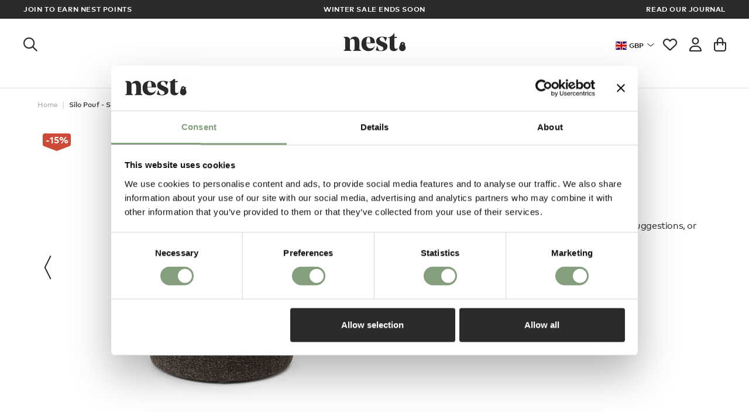

--- FILE ---
content_type: text/html; charset=UTF-8
request_url: https://www.nest.co.uk/product/normann-copenhagen-silo-pouf
body_size: 19399
content:
<!DOCTYPE html>
<html lang="en">
<head>
    <script id="Cookiebot" src="https://consent.cookiebot.com/uc.js" data-blockingmode="auto" data-cbid="93f1c2c1-6ebd-4638-b5a9-b32a9bbb2792" type="text/javascript"></script>
    <meta http-equiv="Content-Type" content="text/html; charset=utf-8"/>
    <title>Buy the Normann Copenhagen Silo Pouf - Small at nest.co.uk</title>
    <meta name="description" content="The Normann Copenhagen Silo Pouf - Small from Hans Hornemann contrasts simple shapes with bold, vibrant patterns.
">
    <meta name="keywords" content="">
    <meta name="viewport" content="width=device-width, initial-scale=1.0, user-scalable=0">

    
    <link rel="preconnect" href="//www.google-analytics.com" />
    <link rel="preconnect" href="//www.googletagmanager.com" />
    <link rel="preconnect" href="//widget.intercom.io" />
    <link rel="preconnect" href="//s.pinimg.com" />
    <link rel="preconnect" href="//dm4c9mjc2jvtf.cloudfront.net" />
    <link rel="preconnect" href="//js.intercomcdn.com" />
    <link rel="preconnect" href="//connect.facebook.net" />
    <link rel="preconnect" href="//s3.amazonaws.com" />
    <link rel="preconnect" href="//www.googleadservices.com" />
    <link rel="preconnect" href="//ct.pinterest.com" />
    <link rel="preconnect" href="//googleads.g.doubleclick.net" />
    <link rel="preconnect" href="//api-iam.intercom.io" />
    <link rel="preconnect" href="//www.facebook.com" />
    <link rel="preconnect" href="//consent.cookiebot.com" />
    <link rel="preconnect" href="//nexus-websocket-a.intercom.io" />
    
    <link rel="stylesheet" href="/css/rel/master.min.css?rel=?rel=1769680631231">

                <link rel="stylesheet" href="/css/rel/product.min.css?rel=?rel=1769680631231">
            <link rel="shortcut icon" href="/favicon.ico?v=1" type="image/x-icon" />

<link rel="apple-touch-icon" sizes="57x57" href="/images/apple-touch-icon/apple-touch-icon-57x57.png" />
<link rel="apple-touch-icon" sizes="76x76" href="/images/apple-touch-icon/apple-touch-icon-76x76.png" />
<link rel="apple-touch-icon" sizes="120x120" href="/images/apple-touch-icon/apple-touch-icon-120x120.png" />
<link rel="apple-touch-icon" sizes="152x152" href="/images/apple-touch-icon/apple-touch-icon-152x152.png" />
<link rel="apple-touch-icon" sizes="167x167" href="/images/apple-touch-icon/apple-touch-icon-167x167.png">
<link rel="apple-touch-icon" sizes="180x180" href="/images/apple-touch-icon/apple-touch-icon-180x180.png" />

<link rel="icon" sizes="192x192" href="/images/icon-hd.png">
<link rel="icon" sizes="128x128" href="/images/icon.png"><link rel="alternate" href="https://www.nest.co.uk/product/normann-copenhagen-silo-pouf" hreflang="en" /><link rel="canonical" href="https://www.nest.co.uk/product/normann-copenhagen-silo-pouf" /><meta name="msvalidate.01" content="3E3C0614FFE76694D3AE1F492FDA79B8" /><meta name="google-site-verification" content="RZcyXlxQQNQ25rEjybPJ4vu5jzKaviAKlh6YPsoh3tA" /><meta name="google-site-verification" content="0QHVlJtolDBWs9kdaVvnUHsPFnKJ8tU0Tuk80VZn598" /><meta name="google-site-verification" content="AE32gDdPsDrvXg8zO2O62k9zm6B3h1wzpV5kVolgeIs" /><meta name="google-site-verification" content="YVl6B_xzEAsuHlAwUUe8hR3EZBjYTNJbtIyaVfxyWTQ" /><meta name="google-site-verification" content="mG5GLLDaH24Zmpx7YSpQC6Aif06JLWHNb8iTx4Ta4QU" /><script>
    window['dataLayer'] = window['dataLayer'] || [];
    var CURRENCY_CODE = 'GBP',
        CURRENCY = '&#163;',
        SERVER = 'https://www.nest.co.uk';
    dataLayer.push({"event":"view_item","ecommerce":{"content_type":"product_group","currency":"GBP","value":485,"detail":{"value":485,"currency":"GBP","products":[{"id":"272318","name":"Normann Copenhagen Silo Pouf - Small","content_ids":"272318","content_type":"product_group","currency":"GBP","category":"Ottomans & pouffes","full_category":"Ottomans & pouffes","content_brand":"Normann Copenhagen","brand":"Normann Copenhagen","content_product_type_1":"Ottomans & pouffes"}]},"items":[{"item_id":"272318","item_name":"Normann Copenhagen Silo Pouf - Small","item_category":"Ottomans & pouffes","item_brand":"Normann Copenhagen","price":485,"quantity":1}]},"loggedIn":false,"cur":"GBP"});
</script>
<script>
    (function(w,d,s,l,i){w[l]=w[l]||[];w[l].push({'gtm.start':
            new Date().getTime(),event:'gtm.js'});var f=d.getElementsByTagName(s)[0],
        j=d.createElement(s),dl=l!='dataLayer'?'&l='+l:'';j.async=true;j.src=
        '//www.googletagmanager.com/gtm.js?id='+i+dl;f.parentNode.insertBefore(j,f);
    })(window,document,'script','dataLayer','GTM-PBS967');
</script>
<noscript><iframe src="//www.googletagmanager.com/ns.html?id=GTM-PBS967" height="0" width="0" style="display:none;visibility:hidden"></iframe></noscript>

    <meta name="facebook-domain-verification" content="pf8kb5uu6x1g0owftdy18y77e01ge8"/>
    <meta name="naver-site-verification" content="9e28f4a267b7a6deaadf1c5b5f1fc1465d26e336"/>
    <meta property="og:site_name" content="Nest.co.uk"/>
    <meta property="fb:page_id" content="10150762739960992"/>

    <script data-cookieconsent="ignore">
        window.lazySizesConfig = window.lazySizesConfig || {};
        window.lazySizesConfig.loadMode = 0;
        window.lazySizesConfig.expand = 0;
        window.lazySizesConfig.expFactor = 0;
        window.lazySizesConfig.hFac = 0;

        var addthis_config = {
            ui_tabindex: 0
        };
    </script>
</head>


<body data-type="GUEST">


    <div class="trade-modal mfp-hide">
        <img src="/images/layout/context_switcher/context.svg" alt="trade-logo" logo="trade-logo" />
            </div>


<div class="mmenu-page">
    
<header id="header" class="headroom">
        <div class="sitewidebanner-multi"style="background-color:#2b2b2b;color:white;">
        <div class="left-content"style="background-color:#2b2b2b;color:white;">
            <a href="/nest-membership" style="background-color:#2b2b2b;color:white;">            Join to earn Nest points            </a>        </div>
        <div class="centre-content">
                                            <div class="centre-content-slide"style="background-color:#2b2b2b;color:white;">
                    <a href="https://www.nest.co.uk/winter-sale" style="background-color:#2b2b2b;color:white;">                    Winter Sale Ends Soon                     </a>                </div>
                                            <div class="centre-content-slide"style="background-color:#2b2b2b;color:white;">
                    <a href="/sale" style="background-color:#2b2b2b;color:white;">                    Up to 50% off in-stock designs*                    </a>                </div>
                                            <div class="centre-content-slide"style="background-color:#2b2b2b;color:white;">
                                        New & improved delivery pricing for 2026                                    </div>
                    </div>
        <div class="right-content"style="background-color:#2b2b2b;color:white;">
            <a href="/journal" style="background-color:#2b2b2b;color:white;">            Read our Journal             </a>        </div>
    </div>
    <nav class="header-main">
        <div class="hicon categories">
    <a class="hlink" href="#main-nav-mobile" aria-label="Open the menu">
        <i class="fa-regular fa-bars"></i>
    </a>
</div><div class="hicon search">
    <a class="hlink search-trigger" data-header="search" href="#" title="Search">
        <i class="fa-regular fa-magnifying-glass"></i>
    </a>
</div>

<div class="hicon home">
    <a class="hlink" href="/" title="nest.co.uk Modern Furniture &amp; Contemporary Lighting">
        <i class="icon icon-nest-logo"></i>
    </a>
</div>
<div class="hicon context">
    <a class="hlink context-toggle" href="#">
        <span class="context-flag flag-icon flag-icon-GBR"></span>
        <span class="context-text">GBP</span>
    </a>
</div><div class="hicon wishlist">
    <a class="hlink wishlist-button" href="/saved-items" title="Wishlist">
                    <i class="fa-regular fa-heart"></i>            </a>
</div><div class="hicon account">
    <a class="hlink" href="/login" data-header="account" title="Account">
        <i class="fa-regular fa-user"></i>    </a>
</div>
<div class="hicon basket">
    <a class="hlink header-panel-trigger basket-button empty" href="/basket" title="Basket">
        <i class="fa-regular fa-bag-shopping"></i>
    </a>
</div>    </nav>

    <nav id="main-nav"><ul class="main-nav-content"><li class="main-nav-item has-drop-down"><a class="link-top-level" href="/furniture">Furniture</a><div class="drop-down"><div class="content"><div class="dd-col"><span class="dd-list-header">Featured</span><a class="dd-list-link" href="/offers-and-promotions">Offers</a><a class="dd-list-link" href="/in-stock">In stock</a><a class="dd-list-link" href="/new-arrivals">New arrivals</a><a class="dd-list-link" href="/outlet">Outlet</a><span class="dd-list-header">Explore</span><a class="dd-list-link" href="/showroom">Showroom</a><a class="dd-list-link" href="/gifts">Gifts</a><a class="dd-list-link" href="/journal">Journal</a><a class="dd-list-link" href="/buying-guides">Buying guides</a><a class="dd-footer-link" href="/saved-items">My wishlist</a><a class="dd-footer-link" href="/account">My account</a></div><div class="dd-col dd-double-link"><span class="dd-list-header">Shop Furniture</span><div class="dd-subcol"><a class="dd-list-link" href="/sofas"><i class="icon icon-sofas"></i>Sofas</a><a class="dd-list-link" href="/lounge-chairs-and-ottomans"><i class="icon icon-lounge-chairs"></i>Lounge chairs</a><a class="dd-list-link" href="/dining-chairs"><i class="icon icon-dining-chairs"></i>Dining chairs</a><a class="dd-list-link" href="/dining-tables"><i class="icon icon-tables"></i>Dining tables</a><a class="dd-list-link" href="/coffee-tables"><i class="icon icon-coffee-side-tables"></i>Coffee &amp; side tables</a><a class="dd-list-link" href="/office-furniture"><i class="icon icon-home-office"></i>Office</a></div><div class="dd-subcol"><a class="dd-list-link" href="/beds"><i class="icon icon-beds"></i>Beds</a><a class="dd-list-link" href="/sofa-beds-and-day-beds"><i class="icon icon-sofa-beds"></i>Sofa beds &amp; day beds</a><a class="dd-list-link" href="/stools-and-benches"><i class="icon icon-stools-benches"></i>Stools &amp; benches</a><a class="dd-list-link" href="/storage-and-shelving"><i class="icon icon-storage"></i>Storage &amp; shelving</a><a class="dd-list-link" href="/kids"><i class="icon icon-childrens"></i>Kids</a><a class="dd-list-link" href="/furniture/outdoor"><i class="icon icon-outdoor"></i>Outdoor</a></div><a class="dd-list-link highlighted" href="/furniture">See all Furniture</a></div><div class="dd-col"><span class="dd-list-header">Shop by room</span><a class="dd-list-link" href="/living-room">Living</a><a class="dd-list-link" href="/dining-room">Dining</a><a class="dd-list-link" href="/kitchen">Kitchen</a><a class="dd-list-link" href="/bedroom">Bedroom</a><a class="dd-list-link" href="/bathroom">Bathroom</a><a class="dd-list-link" href="/hallway">Hallway</a><a class="dd-list-link" href="/garden">Garden</a><a class="dd-list-link" href="/office">Office</a></div><div class="dd-col dd-single-image"><span class="dd-list-header">Inspiration</span><div class="dd-image"><a href="/hay"><img class="lazyload" data-src="https://dm4c9mjc2jvtf.cloudfront.net/menu-images/HAY-20.jpg" width="420" height="315"></a><p class="dd-image-caption">Discover HAY</p></div><div class="dd-image"><a href="/hkliving"><img class="lazyload" data-src="https://dm4c9mjc2jvtf.cloudfront.net/menu-images/HKliving-menu.jpg" width="420" height="315"></a><p class="dd-image-caption">New to Nest – HKLIVING</p></div></div></div></div></li><li class="main-nav-item has-drop-down"><a class="link-top-level" href="/lighting">Lighting</a><div class="drop-down"><div class="content"><div class="dd-col"><span class="dd-list-header">Featured</span><a class="dd-list-link" href="/offers-and-promotions">Offers</a><a class="dd-list-link" href="/in-stock">In stock</a><a class="dd-list-link" href="/new-arrivals">New arrivals</a><a class="dd-list-link" href="/outlet">Outlet</a><span class="dd-list-header">Explore</span><a class="dd-list-link" href="/showroom">Showroom</a><a class="dd-list-link" href="/gifts">Gifts</a><a class="dd-list-link" href="/journal">Journal</a><a class="dd-list-link" href="/buying-guides">Buying guides</a><a class="dd-footer-link" href="/saved-items">My wishlist</a><a class="dd-footer-link" href="/account">My account</a></div><div class="dd-col dd-double-link"><span class="dd-list-header">Shop Lighting</span><div class="dd-subcol"><a class="dd-list-link" href="/pendant-lights"><i class="icon icon-pendant-lights"></i>Pendant lights</a><a class="dd-list-link" href="/table-lamps"><i class="icon icon-table-lamps"></i>Table lamps</a><a class="dd-list-link" href="/floor-lamps"><i class="icon icon-floor-lights"></i>Floor lamps</a><a class="dd-list-link" href="/desk-lamps"><i class="icon icon-desk-lamps"></i>Desk lamps</a><a class="dd-list-link" href="/wall-and-ceiling-lights"><i class="icon icon-wall-lights"></i>Wall &amp; ceiling</a><a class="dd-list-link" href="/portable-table-lamps"><i class="icon icon-portable-lamps"></i>Portable lamps</a></div><div class="dd-subcol"><a class="dd-list-link" href="/outdoor"><i class="icon icon-outdoor-lights"></i>Outdoor</a><a class="dd-list-link" href="/bathroom-lighting"><i class="icon icon-bathroom-lights"></i>Bathroom lighting</a><a class="dd-list-link" href="/bedside-lamps"><i class="icon icon-bedside-lamps"></i>Bedside lamps</a><a class="dd-list-link" href="/led-lighting"><i class="icon icon-led-lighting"></i>LED lighting</a><a class="dd-list-link" href="/bulbs"><i class="icon icon-lightbulbs"></i>Bulbs</a><a class="dd-list-link" href="/switches-and-sockets"><i class="icon icon-switches"></i>Switches & sockets</a></div><a class="dd-list-link highlighted" href="/lighting">See all Lighting</a></div><div class="dd-col"><span class="dd-list-header">Shop by room</span><a class="dd-list-link" href="/living-room">Living</a><a class="dd-list-link" href="/dining-room">Dining</a><a class="dd-list-link" href="/kitchen">Kitchen</a><a class="dd-list-link" href="/bedroom">Bedroom</a><a class="dd-list-link" href="/bathroom">Bathroom</a><a class="dd-list-link" href="/hallway">Hallway</a><a class="dd-list-link" href="/garden">Garden</a><a class="dd-list-link" href="/office">Office</a></div><div class="dd-col dd-single-image"><span class="dd-list-header">Inspiration</span><div class="dd-image"><a href="/louis-poulsen"><img class="lazyload" data-src="https://dm4c9mjc2jvtf.cloudfront.net/menu-images/Louis-Poulsenthumb-Panthella.jpg" width="420" height="315"></a><p class="dd-image-caption">Shop Louis Poulsen</p></div><div class="dd-image"><a href="/lighting-buying-guide"><img class="lazyload" data-src="https://dm4c9mjc2jvtf.cloudfront.net/menu-images/Buying-Guide-Thumb.jpg" width="420" height="315"></a><p class="dd-image-caption">Lighting buying guide</p></div></div></div></div></li><li class="main-nav-item has-drop-down"><a class="link-top-level" href="/homeware">Homeware</a><div class="drop-down"><div class="content"><div class="dd-col"><span class="dd-list-header">Featured</span><a class="dd-list-link" href="/offers-and-promotions">Offers</a><a class="dd-list-link" href="/in-stock">In stock</a><a class="dd-list-link" href="/new-arrivals">New arrivals</a><a class="dd-list-link" href="/outlet">Outlet</a><span class="dd-list-header">Explore</span><a class="dd-list-link" href="/showroom">Showroom</a><a class="dd-list-link" href="/gifts">Gifts</a><a class="dd-list-link" href="/journal">Journal</a><a class="dd-list-link" href="/buying-guides">Buying guides</a><a class="dd-footer-link" href="/saved-items">My wishlist</a><a class="dd-footer-link" href="/account">My account</a></div><div class="dd-col dd-double-link"><span class="dd-list-header">Shop Homeware</span><div class="dd-subcol"><a class="dd-list-link" href="/rugs"><i class="icon icon-rugs"></i>Rugs</a><a class="dd-list-link" href="/small-storage"><i class="icon icon-small-storage"></i>Storage</a><a class="dd-list-link" href="/mirrors"><i class="icon icon-mirrors"></i>Mirrors</a><a class="dd-list-link" href="/clocks"><i class="icon icon-clocks"></i>Clocks</a><a class="dd-list-link" href="/kitchen-and-tableware"><i class="icon icon-kitchen-dining"></i>Kitchen &amp; tableware</a><a class="dd-list-link" href="/cushions-and-throws"><i class="icon icon-cushions"></i>Cushions &amp; throws</a><a class="dd-list-link" href="/bathroom-accessories"><i class="icon icon-bath-accessories"></i>Bathroom</a><a class="dd-list-link" href="/outdoor-accessories"><i class="icon icon-outdoor-accessories"></i>Outdoor accessories</a></div><div class="dd-subcol"><a class="dd-list-link" href="/wall-art-and-frames"><i class="icon icon-wall-art"></i>Wall art &amp; frames</a><a class="dd-list-link" href="/vases-planters"><i class="icon icon-vases-planters"></i>Vases &amp; planters</a><a class="dd-list-link" href="/candles"><i class="icon icon-candles"></i>Candles</a><a class="dd-list-link" href="/hooks-and-coat-stands"><i class="icon icon-hooks"></i>Hooks &amp; coat stands</a><a class="dd-list-link" href="/handles-and-knobs"><i class="icon icon-handles"></i>Handles & knobs</a><a class="dd-list-link" href="/office-accessories"><i class="icon icon-accessories-2"></i>Office accessories</a><a class="dd-list-link" href="/objects"><i class="icon icon-decorative-accessories"></i>Design objects</a><a class="dd-list-link" href="/lifestyle"><i class="icon icon-lifestyle"></i>Lifestyle</a></div><a class="dd-list-link highlighted" href="/homeware">See all Homeware</a></div><div class="dd-col"><span class="dd-list-header">Shop by room</span><a class="dd-list-link" href="/living-room">Living</a><a class="dd-list-link" href="/dining-room">Dining</a><a class="dd-list-link" href="/kitchen">Kitchen</a><a class="dd-list-link" href="/bedroom">Bedroom</a><a class="dd-list-link" href="/bathroom">Bathroom</a><a class="dd-list-link" href="/hallway">Hallway</a><a class="dd-list-link" href="/garden">Garden</a><a class="dd-list-link" href="/office">Office</a></div><div class="dd-col dd-single-image"><span class="dd-list-header">Inspiration</span><div class="dd-image"><a href="/gifts/nest-gift-list"><img class="lazyload" data-src="https://dm4c9mjc2jvtf.cloudfront.net/menu-images/The-Nest-Gift-List.jpg" width="420" height="315"></a><p class="dd-image-caption">The Nest gift list</p></div><div class="dd-image"><a href="/gift-cards"><img class="lazyload" data-src="https://dm4c9mjc2jvtf.cloudfront.net/menu-images/egift-card.jpg" width="420" height="315"></a><p class="dd-image-caption">Nest eGift Cards</p></div></div></div></div></li><li class="main-nav-item has-drop-down"><a class="link-top-level" href="/browse/brands">Brands</a><div class="drop-down"><div class="content"><div class="dd-col"><span class="dd-list-header">Featured</span><a class="dd-list-link" href="/offers-and-promotions">Offers</a><a class="dd-list-link" href="/in-stock">In stock</a><a class="dd-list-link" href="/new-arrivals">New arrivals</a><a class="dd-list-link" href="/outlet">Outlet</a><span class="dd-list-header">Explore</span><a class="dd-list-link" href="/showroom">Showroom</a><a class="dd-list-link" href="/gifts">Gifts</a><a class="dd-list-link" href="/journal">Journal</a><a class="dd-list-link" href="/buying-guides">Buying guides</a><a class="dd-footer-link" href="/saved-items">My wishlist</a><a class="dd-footer-link" href="/account">My account</a></div><div class="dd-col dd-extended"><span class="dd-list-header">Top 10 Brands</span><a class="dd-list-link" href="/andtradition">&Tradition</a><a class="dd-list-link" href="/audo-copenhagen">Audo Copenhagen</a><a class="dd-list-link" href="/carl-hansen-son">Carl Hansen & Son</a><a class="dd-list-link" href="/ferm-living">Ferm Living</a><a class="dd-list-link" href="/hay">HAY</a><a class="dd-list-link" href="/knoll-studio">Knoll Studio</a><a class="dd-list-link" href="/louis-poulsen">Louis Poulsen</a><a class="dd-list-link" href="/muuto">Muuto</a><a class="dd-list-link" href="/usm">USM</a><a class="dd-list-link" href="/vitra">Vitra</a><a class="dd-list-link highlighted" href="/browse/brands">See all Brands</a></div><div class="dd-col dd-extended"><span class="dd-list-header">Top 10 Designers</span><a class="dd-list-link" href="/browse/designer/alvar-aalto">Alvar Aalto</a><a class="dd-list-link" href="/browse/designer/arne-jacobsen">Arne Jacobsen</a><a class="dd-list-link" href="/browse/designer/charles-and-ray-eames">Charles & Ray Eames</a><a class="dd-list-link" href="/browse/designer/eero-saarinen">Eero Saarinen</a><a class="dd-list-link" href="/browse/designer/finn-juhl">Finn Juhl</a><a class="dd-list-link" href="/browse/designer/george-nelson">George Nelson</a><a class="dd-list-link" href="/browse/designer/hans-j-wegner">Hans J. Wegner</a><a class="dd-list-link" href="/browse/designer/isamu-noguchi">Isamu Noguchi</a><a class="dd-list-link" href="/browse/designer/poul-henningsen">Poul Henningsen</a><a class="dd-list-link" href="/browse/designer/verner-panton">Verner Panton</a><a class="dd-list-link highlighted" href="/browse/designer">See all Designers</a></div><div class="dd-col dd-double-image"><span class="dd-list-header">Inspired collections</span><div class="dd-image"><a href="/scandinavian-design"><img class="lazyload" data-src="https://dm4c9mjc2jvtf.cloudfront.net/menu-images/Scandinavian-Design-Muuto.jpg" width="420" height="315"></a><p class="dd-image-caption">SCANDINAVIAN</p></div><div class="dd-image"><a href="/mid-century-modern-design"><img class="lazyload" data-src="https://dm4c9mjc2jvtf.cloudfront.net/menu-images/Mid-Century-Modern-Design.jpg" width="420" height="315"></a><p class="dd-image-caption">MID-CENTURY</p></div><div class="dd-image"><a href="/italian-design"><img class="lazyload" data-src="https://dm4c9mjc2jvtf.cloudfront.net/menu-images/Italian-Design.jpg" width="420" height="315"></a><p class="dd-image-caption">ITALIAN</p></div><div class="dd-image"><a href="/british-design"><img class="lazyload" data-src="https://dm4c9mjc2jvtf.cloudfront.net/menu-images/British-Design_d2.jpg" width="420" height="315"></a><p class="dd-image-caption">BRITISH</p></div></div></div></div></li><li class="main-nav-item"><a class="link-top-level sale" href="/in-stock">Sale</a></li><li class="main-nav-item"><a class="link-top-level" href="https://contracts.nest.co.uk">Contracts</a></li></ul></nav><nav id="main-nav-mobile"><ul class="mn-list"><li class="has-icon"><span><span class="">Furniture</span><i class="icon icon-furniture"></i></span><ul><li class="has-icon"><a href="/sofas">Sofas<i class="icon icon-sofas"></i></a></li><li class="has-icon"><a href="/lounge-chairs-and-ottomans">Lounge chairs<i class="icon icon-lounge-chairs"></i></a></li><li class="has-icon"><a href="/dining-chairs">Dining chairs<i class="icon icon-dining-chairs"></i></a></li><li class="has-icon"><a href="/dining-tables">Dining tables<i class="icon icon-tables"></i></a></li><li class="has-icon"><a href="/coffee-tables">Coffee &amp; side tables<i class="icon icon-coffee-side-tables"></i></a></li><li class="has-icon"><a href="/office-furniture">Office<i class="icon icon-home-office"></i></a></li><li class="has-icon"><a href="/beds">Beds<i class="icon icon-beds"></i></a></li><li class="has-icon"><a href="/sofa-beds-and-day-beds">Sofa beds &amp; day beds<i class="icon icon-sofa-beds"></i></a></li><li class="has-icon"><a href="/stools-and-benches">Stools &amp; benches<i class="icon icon-stools-benches"></i></a></li><li class="has-icon"><a href="/storage-and-shelving">Storage &amp; shelving<i class="icon icon-storage"></i></a></li><li class="has-icon"><a href="/kids">Kids<i class="icon icon-childrens"></i></a></li><li class="has-icon"><a href="/furniture/outdoor">Outdoor<i class="icon icon-outdoor"></i></a></li><li class="mn-list-link highlighted"><a href="/furniture">See all Furniture</a></li><li class="mn-sup-block"><span class="mn-sup-header">Featured</span><a class="mn-sup-link" href="/offers-and-promotions">Offers</a><a class="mn-sup-link" href="/in-stock">In stock</a><a class="mn-sup-link" href="/new-arrivals">New arrivals</a><a class="mn-sup-link" href="/outlet">Outlet</a></li><li class="mn-sup-block"><span class="mn-sup-header">Explore</span><a class="mn-sup-link" href="/showroom">Showroom</a><a class="mn-sup-link" href="/gifts">Gifts</a><a class="mn-sup-link" href="/journal">Journal</a><a class="mn-sup-link" href="/buying-guides">Buying guides</a></li><li class="mn-sup-block"><span class="mn-sup-header">Shop by room</span><a class="mn-sup-link" href="/living-room">Living</a><a class="mn-sup-link" href="/dining-room">Dining</a><a class="mn-sup-link" href="/kitchen">Kitchen</a><a class="mn-sup-link" href="/bedroom">Bedroom</a><a class="mn-sup-link" href="/bathroom">Bathroom</a><a class="mn-sup-link" href="/hallway">Hallway</a><a class="mn-sup-link" href="/garden">Garden</a><a class="mn-sup-link" href="/office">Office</a></li><li class="mn-image"><a href="/hay"><img class="lazyload" data-src="https://dm4c9mjc2jvtf.cloudfront.net/menu-images/HAY-20.jpg" width="420" height="315"></a><p class="mn-image-caption">Discover HAY</p></li><li class="mn-image"><a href="/hkliving"><img class="lazyload" data-src="https://dm4c9mjc2jvtf.cloudfront.net/menu-images/HKliving-menu.jpg" width="420" height="315"></a><p class="mn-image-caption">New to Nest – HKLIVING</p></li></ul></li><li class="has-icon"><span><span class="">Lighting</span><i class="icon icon-ceiling-lights"></i></span><ul><li class="has-icon"><a href="/pendant-lights">Pendant lights<i class="icon icon-pendant-lights"></i></a></li><li class="has-icon"><a href="/table-lamps">Table lamps<i class="icon icon-table-lamps"></i></a></li><li class="has-icon"><a href="/floor-lamps">Floor lamps<i class="icon icon-floor-lights"></i></a></li><li class="has-icon"><a href="/desk-lamps">Desk lamps<i class="icon icon-desk-lamps"></i></a></li><li class="has-icon"><a href="/wall-and-ceiling-lights">Wall &amp; ceiling<i class="icon icon-wall-lights"></i></a></li><li class="has-icon"><a href="/portable-table-lamps">Portable lamps<i class="icon icon-portable-lamps"></i></a></li><li class="has-icon"><a href="/outdoor">Outdoor<i class="icon icon-outdoor-lights"></i></a></li><li class="has-icon"><a href="/bathroom-lighting">Bathroom lighting<i class="icon icon-bathroom-lights"></i></a></li><li class="has-icon"><a href="/bedside-lamps">Bedside lamps<i class="icon icon-bedside-lamps"></i></a></li><li class="has-icon"><a href="/led-lighting">LED lighting<i class="icon icon-led-lighting"></i></a></li><li class="has-icon"><a href="/bulbs">Bulbs<i class="icon icon-lightbulbs"></i></a></li><li class="has-icon"><a href="/switches-and-sockets">Switches & sockets<i class="icon icon-switches"></i></a></li><li class="mn-list-link highlighted"><a href="/lighting">See all Lighting</a></li><li class="mn-sup-block"><span class="mn-sup-header">Featured</span><a class="mn-sup-link" href="/offers-and-promotions">Offers</a><a class="mn-sup-link" href="/in-stock">In stock</a><a class="mn-sup-link" href="/new-arrivals">New arrivals</a><a class="mn-sup-link" href="/outlet">Outlet</a></li><li class="mn-sup-block"><span class="mn-sup-header">Explore</span><a class="mn-sup-link" href="/showroom">Showroom</a><a class="mn-sup-link" href="/gifts">Gifts</a><a class="mn-sup-link" href="/journal">Journal</a><a class="mn-sup-link" href="/buying-guides">Buying guides</a></li><li class="mn-sup-block"><span class="mn-sup-header">Shop by room</span><a class="mn-sup-link" href="/living-room">Living</a><a class="mn-sup-link" href="/dining-room">Dining</a><a class="mn-sup-link" href="/kitchen">Kitchen</a><a class="mn-sup-link" href="/bedroom">Bedroom</a><a class="mn-sup-link" href="/bathroom">Bathroom</a><a class="mn-sup-link" href="/hallway">Hallway</a><a class="mn-sup-link" href="/garden">Garden</a><a class="mn-sup-link" href="/office">Office</a></li><li class="mn-image"><a href="/louis-poulsen"><img class="lazyload" data-src="https://dm4c9mjc2jvtf.cloudfront.net/menu-images/Louis-Poulsenthumb-Panthella.jpg" width="420" height="315"></a><p class="mn-image-caption">Shop Louis Poulsen</p></li><li class="mn-image"><a href="/lighting-buying-guide"><img class="lazyload" data-src="https://dm4c9mjc2jvtf.cloudfront.net/menu-images/Buying-Guide-Thumb.jpg" width="420" height="315"></a><p class="mn-image-caption">Lighting buying guide</p></li></ul></li><li class="has-icon"><span><span class="">Homeware</span><i class="icon icon-accessories"></i></span><ul><li class="has-icon"><a href="/rugs">Rugs<i class="icon icon-rugs"></i></a></li><li class="has-icon"><a href="/small-storage">Storage<i class="icon icon-small-storage"></i></a></li><li class="has-icon"><a href="/mirrors">Mirrors<i class="icon icon-mirrors"></i></a></li><li class="has-icon"><a href="/clocks">Clocks<i class="icon icon-clocks"></i></a></li><li class="has-icon"><a href="/kitchen-and-tableware">Kitchen &amp; tableware<i class="icon icon-kitchen-dining"></i></a></li><li class="has-icon"><a href="/cushions-and-throws">Cushions &amp; throws<i class="icon icon-cushions"></i></a></li><li class="has-icon"><a href="/bathroom-accessories">Bathroom<i class="icon icon-bath-accessories"></i></a></li><li class="has-icon"><a href="/outdoor-accessories">Outdoor accessories<i class="icon icon-outdoor-accessories"></i></a></li><li class="has-icon"><a href="/wall-art-and-frames">Wall art &amp; frames<i class="icon icon-wall-art"></i></a></li><li class="has-icon"><a href="/vases-planters">Vases &amp; planters<i class="icon icon-vases-planters"></i></a></li><li class="has-icon"><a href="/candles">Candles<i class="icon icon-candles"></i></a></li><li class="has-icon"><a href="/hooks-and-coat-stands">Hooks &amp; coat stands<i class="icon icon-hooks"></i></a></li><li class="has-icon"><a href="/handles-and-knobs">Handles & knobs<i class="icon icon-handles"></i></a></li><li class="has-icon"><a href="/office-accessories">Office accessories<i class="icon icon-accessories-2"></i></a></li><li class="has-icon"><a href="/objects">Design objects<i class="icon icon-decorative-accessories"></i></a></li><li class="has-icon"><a href="/lifestyle">Lifestyle<i class="icon icon-lifestyle"></i></a></li><li class="mn-list-link highlighted"><a href="/homeware">See all Homeware</a></li><li class="mn-sup-block"><span class="mn-sup-header">Featured</span><a class="mn-sup-link" href="/offers-and-promotions">Offers</a><a class="mn-sup-link" href="/in-stock">In stock</a><a class="mn-sup-link" href="/new-arrivals">New arrivals</a><a class="mn-sup-link" href="/outlet">Outlet</a></li><li class="mn-sup-block"><span class="mn-sup-header">Explore</span><a class="mn-sup-link" href="/showroom">Showroom</a><a class="mn-sup-link" href="/gifts">Gifts</a><a class="mn-sup-link" href="/journal">Journal</a><a class="mn-sup-link" href="/buying-guides">Buying guides</a></li><li class="mn-sup-block"><span class="mn-sup-header">Shop by room</span><a class="mn-sup-link" href="/living-room">Living</a><a class="mn-sup-link" href="/dining-room">Dining</a><a class="mn-sup-link" href="/kitchen">Kitchen</a><a class="mn-sup-link" href="/bedroom">Bedroom</a><a class="mn-sup-link" href="/bathroom">Bathroom</a><a class="mn-sup-link" href="/hallway">Hallway</a><a class="mn-sup-link" href="/garden">Garden</a><a class="mn-sup-link" href="/office">Office</a></li><li class="mn-image"><a href="/gifts/nest-gift-list"><img class="lazyload" data-src="https://dm4c9mjc2jvtf.cloudfront.net/menu-images/The-Nest-Gift-List.jpg" width="420" height="315"></a><p class="mn-image-caption">The Nest gift list</p></li><li class="mn-image"><a href="/gift-cards"><img class="lazyload" data-src="https://dm4c9mjc2jvtf.cloudfront.net/menu-images/egift-card.jpg" width="420" height="315"></a><p class="mn-image-caption">Nest eGift Cards</p></li></ul></li><li><span><span class="">Brands</span></span><ul><li class="mn-list-header">Top 10 Brands</li><li class="mn-list-link"><a href="/andtradition">&Tradition</a></li><li class="mn-list-link"><a href="/audo-copenhagen">Audo Copenhagen</a></li><li class="mn-list-link"><a href="/carl-hansen-son">Carl Hansen & Son</a></li><li class="mn-list-link"><a href="/ferm-living">Ferm Living</a></li><li class="mn-list-link"><a href="/hay">HAY</a></li><li class="mn-list-link"><a href="/knoll-studio">Knoll Studio</a></li><li class="mn-list-link"><a href="/louis-poulsen">Louis Poulsen</a></li><li class="mn-list-link"><a href="/muuto">Muuto</a></li><li class="mn-list-link"><a href="/usm">USM</a></li><li class="mn-list-link"><a href="/vitra">Vitra</a></li><li class="mn-list-link highlighted"><a href="/browse/brands">See all Brands</a></li><li class="mn-list-header">Top 10 Designers</li><li class="mn-list-link"><a href="/browse/designer/alvar-aalto">Alvar Aalto</a></li><li class="mn-list-link"><a href="/browse/designer/arne-jacobsen">Arne Jacobsen</a></li><li class="mn-list-link"><a href="/browse/designer/charles-and-ray-eames">Charles & Ray Eames</a></li><li class="mn-list-link"><a href="/browse/designer/eero-saarinen">Eero Saarinen</a></li><li class="mn-list-link"><a href="/browse/designer/finn-juhl">Finn Juhl</a></li><li class="mn-list-link"><a href="/browse/designer/george-nelson">George Nelson</a></li><li class="mn-list-link"><a href="/browse/designer/hans-j-wegner">Hans J. Wegner</a></li><li class="mn-list-link"><a href="/browse/designer/isamu-noguchi">Isamu Noguchi</a></li><li class="mn-list-link"><a href="/browse/designer/poul-henningsen">Poul Henningsen</a></li><li class="mn-list-link"><a href="/browse/designer/verner-panton">Verner Panton</a></li><li class="mn-list-link highlighted"><a href="/browse/designer">See all Designers</a></li><li class="mn-sup-block"><span class="mn-sup-header">Featured</span><a class="mn-sup-link" href="/offers-and-promotions">Offers</a><a class="mn-sup-link" href="/in-stock">In stock</a><a class="mn-sup-link" href="/new-arrivals">New arrivals</a><a class="mn-sup-link" href="/outlet">Outlet</a></li><li class="mn-sup-block"><span class="mn-sup-header">Explore</span><a class="mn-sup-link" href="/showroom">Showroom</a><a class="mn-sup-link" href="/gifts">Gifts</a><a class="mn-sup-link" href="/journal">Journal</a><a class="mn-sup-link" href="/buying-guides">Buying guides</a></li><li class="mn-image"><a href="/scandinavian-design"><img class="lazyload" data-src="https://dm4c9mjc2jvtf.cloudfront.net/menu-images/Scandinavian-Design-Muuto.jpg" width="420" height="315"></a><p class="mn-image-caption">SCANDINAVIAN</p></li><li class="mn-image"><a href="/mid-century-modern-design"><img class="lazyload" data-src="https://dm4c9mjc2jvtf.cloudfront.net/menu-images/Mid-Century-Modern-Design.jpg" width="420" height="315"></a><p class="mn-image-caption">MID-CENTURY</p></li><li class="mn-image"><a href="/italian-design"><img class="lazyload" data-src="https://dm4c9mjc2jvtf.cloudfront.net/menu-images/Italian-Design.jpg" width="420" height="315"></a><p class="mn-image-caption">ITALIAN</p></li><li class="mn-image"><a href="/british-design"><img class="lazyload" data-src="https://dm4c9mjc2jvtf.cloudfront.net/menu-images/British-Design_d2.jpg" width="420" height="315"></a><p class="mn-image-caption">BRITISH</p></li></ul></li><li><a href="/in-stock"><span class=" sale">Sale</span></a></li><li><a href="https://contracts.nest.co.uk"><span class="">Contracts</span></a></li></ul></nav><div class="search-block">
    <form class="search-form" action="/search" method="GET">
        <i class="icon icon-search"></i>
        <label class="search-label" for="search-input">What are you looking for?</label>
        <input id="search-input" class="search-input" type="search"
               placeholder="Search" spellcheck="false" name="query"
               autocorrect="off" autocomplete="off" title="What are you looking for?">
    </form>

    <ul class="search-results"></ul>
</div>


<div id="page-alert" class="without">
</div>
</header>    <div class="content-holder with-banner">
        
<nav class="breadcrumb has-succeeds-separator is-small" aria-label="breadcrumbs">
    <div class="container">
        <ul itemscope itemtype="http://schema.org/BreadcrumbList">
        <li itemprop="itemListElement" itemscope itemtype="http://schema.org/ListItem"><a itemscope itemtype="http://schema.org/Thing" itemprop="item" id="/" href="/"><span itemprop="name">Home</span></a><meta itemprop="position" content="1" /></li><li itemprop="itemListElement" itemscope itemtype="http://schema.org/ListItem" class="is-active"><a itemscope itemtype="http://schema.org/Thing" itemprop="item" id="/product/normann-copenhagen-silo-pouf" href="/product/normann-copenhagen-silo-pouf" aria-current="page"><span itemprop="name">Silo Pouf - Small</span></a><meta itemprop="position" content="2" /></li>        </ul>
    </div>
</nav>


<div class="container product-title-container mobile">
    <div class="product-badges">
                    </div>
    <h2 class="product-brand">
                <a href="/normann-copenhagen">
            Normann Copenhagen        </a>    
            </h2>
    <p class="product-title"
       data-category="Ottomans & pouffes"
       data-product-id="272318">
        <span class="brand">Normann Copenhagen</span>
        Silo Pouf - Small    </p>
</div>
<div class="product-details discontinued container">
    <section class="product-image selector" id="product-image">
    
        <div class="badge-container">
            <div class="discount active-variation" >
                <div class="badge-content">
                    <div class="percentage-text">-15<span class="percentage-symbol">&percnt;</span></div>
                </div>
            </div>
            <div class="triangle active-variation" ></div>
        </div>

        <div data-slide-id="zoom" class="product-img-slide zoom-gallery-slide active"><div class="arrow previous"></div><div class="product-count hidden"><span class="current"></span>/<span class="total"></span></div><a href="https://dm4c9mjc2jvtf.cloudfront.net/product-media/2Z4B/3200/2400/Normann-Copenhagen-Silo-Pouf-Small-Coffee-Grounds.jpg" class="MagicZoom" data-member-id="272326" id="zoom-v" data-options="hint: off; zoomPosition: inner; lazyZoom: true; zoomOn:hover"><span class="zoom"><svg xmlns="http://www.w3.org/2000/svg" viewBox="0 0 448 512"><path d="M432 256C432 269.3 421.3 280 408 280h-160v160c0 13.25-10.75 24.01-24 24.01S200 453.3 200 440v-160h-160c-13.25 0-24-10.74-24-23.99C16 242.8 26.75 232 40 232h160v-160c0-13.25 10.75-23.99 24-23.99S248 58.75 248 72v160h160C421.3 232 432 242.8 432 256z"/></svg></span><img class="main" data-fallback-image="https://dm4c9mjc2jvtf.cloudfront.net/product-media/2Z4B/1200/900/Normann-Copenhagen-Silo-Pouf-Small-Coffee-Grounds.jpg" src="https://dm4c9mjc2jvtf.cloudfront.net/product-media/2Z4B/1200/900/Normann-Copenhagen-Silo-Pouf-Small-Coffee-Grounds.jpg" alt="Normann Copenhagen Silo Pouf - Small"/></a><div class="arrow next">&nbsp;</div></div>    <div class="product-image-tags hidden">
    <span class="product-image-tag option">
        <span class="content">

        </span>
    </span>
    <span class="product-image-tag variation">
        <span class="content">

        </span>
    </span>
</div>
    
    <div class="selectors MagicScroll" id="selectors" data-options="items: [[200,1],[400,2],[600,3],[1100,4],[1200,5][2000,6]]; step: 1;" data-image-count="11">
        <a data-slide-id="zoom" data-member-id="272326" data-option-name="" data-variation-name="" href="https://dm4c9mjc2jvtf.cloudfront.net/product-media/2Z4B/3200/2400/Normann-Copenhagen-Silo-Pouf-Small-Coffee-Grounds.jpg" data-image="https://dm4c9mjc2jvtf.cloudfront.net/product-media/2Z4B/1200/900/Normann-Copenhagen-Silo-Pouf-Small-Coffee-Grounds.jpg" data-zoom-id="zoom-v"><img class="thumb" data-fallback-image="https://dm4c9mjc2jvtf.cloudfront.net/product-media/2Z4B/300/225/Normann-Copenhagen-Silo-Pouf-Small-Coffee-Grounds.jpg" src="https://dm4c9mjc2jvtf.cloudfront.net/product-media/2Z4B/300/225/Normann-Copenhagen-Silo-Pouf-Small-Coffee-Grounds.jpg" alt="Normann Copenhagen Silo Pouf - Small"class="stock" /></a><a data-slide-id="zoom" data-member-id="272318" data-option-name="" data-variation-name="" href="https://dm4c9mjc2jvtf.cloudfront.net/product-media/2Z7D/3200/2400/Normann-Copenhagen-Silo-Pouf-Lifestyle1.jpg" data-image="https://dm4c9mjc2jvtf.cloudfront.net/product-media/2Z7D/1200/900/Normann-Copenhagen-Silo-Pouf-Lifestyle1.jpg" data-zoom-id="zoom-v"><img class="thumb" data-fallback-image="https://dm4c9mjc2jvtf.cloudfront.net/product-media/2Z7D/300/225/Normann-Copenhagen-Silo-Pouf-Lifestyle1.jpg" src="https://dm4c9mjc2jvtf.cloudfront.net/product-media/2Z7D/300/225/Normann-Copenhagen-Silo-Pouf-Lifestyle1.jpg" alt="Normann Copenhagen Silo Pouf - Small"/></a><a data-slide-id="zoom" data-member-id="272318" data-option-name="" data-variation-name="" href="https://dm4c9mjc2jvtf.cloudfront.net/product-media/2Z7C/3200/2400/Normann-Copenhagen-Silo-Pouf-Lifestyle3.jpg" data-image="https://dm4c9mjc2jvtf.cloudfront.net/product-media/2Z7C/1200/900/Normann-Copenhagen-Silo-Pouf-Lifestyle3.jpg" data-zoom-id="zoom-v"><img class="thumb" data-fallback-image="https://dm4c9mjc2jvtf.cloudfront.net/product-media/2Z7C/300/225/Normann-Copenhagen-Silo-Pouf-Lifestyle3.jpg" src="https://dm4c9mjc2jvtf.cloudfront.net/product-media/2Z7C/300/225/Normann-Copenhagen-Silo-Pouf-Lifestyle3.jpg" alt="Normann Copenhagen Silo Pouf - Small"/></a>        <a data-slide-id="zoom" data-member-id="272327" data-option-name="" data-variation-name="" href="https://dm4c9mjc2jvtf.cloudfront.net/product-media/2Z4C/3200/2400/Normann-Copenhagen-Silo-Pouf-Small-Earth-Confetti.jpg" data-image="https://dm4c9mjc2jvtf.cloudfront.net/product-media/2Z4C/1200/900/Normann-Copenhagen-Silo-Pouf-Small-Earth-Confetti.jpg" data-zoom-id="zoom-v"><img src="https://dm4c9mjc2jvtf.cloudfront.net/product-media/2Z4C/300/225/Normann-Copenhagen-Silo-Pouf-Small-Earth-Confetti.jpg" alt="Normann Copenhagen Silo Pouf - Small"class="stock" /></a><a data-slide-id="zoom" data-member-id="272328" data-option-name="" data-variation-name="" href="https://dm4c9mjc2jvtf.cloudfront.net/product-media/2Z4D/3200/2400/Normann-Copenhagen-Silo-Pouf-Small-Deep-Sea.jpg" data-image="https://dm4c9mjc2jvtf.cloudfront.net/product-media/2Z4D/1200/900/Normann-Copenhagen-Silo-Pouf-Small-Deep-Sea.jpg" data-zoom-id="zoom-v"><img src="https://dm4c9mjc2jvtf.cloudfront.net/product-media/2Z4D/300/225/Normann-Copenhagen-Silo-Pouf-Small-Deep-Sea.jpg" alt="Normann Copenhagen Silo Pouf - Small"class="stock" /></a><a data-slide-id="zoom" data-member-id="272333" data-option-name="" data-variation-name="" href="https://dm4c9mjc2jvtf.cloudfront.net/product-media/2Z4E/3200/2400/Normann-Copenhagen-Silo-Pouf-Medium-Black.jpg" data-image="https://dm4c9mjc2jvtf.cloudfront.net/product-media/2Z4E/1200/900/Normann-Copenhagen-Silo-Pouf-Medium-Black.jpg" data-zoom-id="zoom-v"><img src="https://dm4c9mjc2jvtf.cloudfront.net/product-media/2Z4E/300/225/Normann-Copenhagen-Silo-Pouf-Medium-Black.jpg" alt="Normann Copenhagen Silo Pouf - Small"class="stock" /></a><a data-slide-id="zoom" data-member-id="272334" data-option-name="" data-variation-name="" href="https://dm4c9mjc2jvtf.cloudfront.net/product-media/2Z4F/3200/2400/Normann-Copenhagen-Silo-Pouf-Medium-Dusty-Brown.jpg" data-image="https://dm4c9mjc2jvtf.cloudfront.net/product-media/2Z4F/1200/900/Normann-Copenhagen-Silo-Pouf-Medium-Dusty-Brown.jpg" data-zoom-id="zoom-v"><img src="https://dm4c9mjc2jvtf.cloudfront.net/product-media/2Z4F/300/225/Normann-Copenhagen-Silo-Pouf-Medium-Dusty-Brown.jpg" alt="Normann Copenhagen Silo Pouf - Small"class="stock" /></a><a data-slide-id="zoom" data-member-id="272335" data-option-name="" data-variation-name="" href="https://dm4c9mjc2jvtf.cloudfront.net/product-media/2Z4G/3200/2400/Normann-Copenhagen-Silo-Pouf-Medium-Navy-Blue.jpg" data-image="https://dm4c9mjc2jvtf.cloudfront.net/product-media/2Z4G/1200/900/Normann-Copenhagen-Silo-Pouf-Medium-Navy-Blue.jpg" data-zoom-id="zoom-v"><img src="https://dm4c9mjc2jvtf.cloudfront.net/product-media/2Z4G/300/225/Normann-Copenhagen-Silo-Pouf-Medium-Navy-Blue.jpg" alt="Normann Copenhagen Silo Pouf - Small"class="stock" /></a><a data-slide-id="zoom" data-member-id="272340" data-option-name="" data-variation-name="" href="https://dm4c9mjc2jvtf.cloudfront.net/product-media/2Z4H/3200/2400/Normann-Copenhagen-Silo-Pouf-Large-Piazza-Grey.jpg" data-image="https://dm4c9mjc2jvtf.cloudfront.net/product-media/2Z4H/1200/900/Normann-Copenhagen-Silo-Pouf-Large-Piazza-Grey.jpg" data-zoom-id="zoom-v"><img src="https://dm4c9mjc2jvtf.cloudfront.net/product-media/2Z4H/300/225/Normann-Copenhagen-Silo-Pouf-Large-Piazza-Grey.jpg" alt="Normann Copenhagen Silo Pouf - Small"class="stock" /></a><a data-slide-id="zoom" data-member-id="272341" data-option-name="" data-variation-name="" href="https://dm4c9mjc2jvtf.cloudfront.net/product-media/2Z4I/3200/2400/Normann-Copenhagen-Silo-Pouf-Large-Carnival-Red.jpg" data-image="https://dm4c9mjc2jvtf.cloudfront.net/product-media/2Z4I/1200/900/Normann-Copenhagen-Silo-Pouf-Large-Carnival-Red.jpg" data-zoom-id="zoom-v"><img src="https://dm4c9mjc2jvtf.cloudfront.net/product-media/2Z4I/300/225/Normann-Copenhagen-Silo-Pouf-Large-Carnival-Red.jpg" alt="Normann Copenhagen Silo Pouf - Small"class="stock" /></a><a data-slide-id="zoom" data-member-id="272342" data-option-name="" data-variation-name="" href="https://dm4c9mjc2jvtf.cloudfront.net/product-media/2Z4J/3200/2400/Normann-Copenhagen-Silo-Pouf-Large-Riviera-Blue.jpg" data-image="https://dm4c9mjc2jvtf.cloudfront.net/product-media/2Z4J/1200/900/Normann-Copenhagen-Silo-Pouf-Large-Riviera-Blue.jpg" data-zoom-id="zoom-v"><img src="https://dm4c9mjc2jvtf.cloudfront.net/product-media/2Z4J/300/225/Normann-Copenhagen-Silo-Pouf-Large-Riviera-Blue.jpg" alt="Normann Copenhagen Silo Pouf - Small"class="stock" /></a>            </div>
</section>

<script type="text/javascript">
    var MagicScrollOptions = {};
    MagicScrollOptions = {
        onReady: function () {
            Product.images.count();
        }
    };

    var mzOptions = {};
    mzOptions = {
        closeOnClickOutside: 'false',
        onExpandOpen: function() {
            Product.images.expand();
            Product.images.expanded_image_change();
        },
        onExpandClose: function() {
            MagicZoom.refresh('zoom-v');
            Product.images.init();

        },
        onUpdate: function() {
            var elNextOption = $(arguments[2]).data('option-name'),
                elNextVariation = $(arguments[2]).data('variation-name');
            Product.images.expanded_variations(elNextOption, elNextVariation);
            Product.images.expanded_image_change();
        },
        onZoomIn: function() {
            $('.mz-expand .zoom-container.desktop .zoom-in').addClass('disabled');
            $('.mz-expand .zoom-container.desktop .zoom-out').removeClass('disabled');
            $('.mz-expand .zoom-container.mobile .zoom-in').addClass('hidden');
            $('.mz-expand .zoom-container.mobile .zoom-out').removeClass('hidden');
        },
        onZoomOut: function() {
            $('.mz-expand .zoom-container.desktop .zoom-in').removeClass('disabled');
            $('.mz-expand .zoom-container.desktop .zoom-out').addClass('disabled');
            $('.mz-expand .zoom-container.mobile .zoom-in').removeClass('hidden');
            $('.mz-expand .zoom-container.mobile .zoom-out').addClass('hidden');
        }
    };
</script>
    <section class="product-info-block">
        <div class="product-title-container">
            <div class="product-badges">
                                            </div>
            <h2 class="product-brand">
                                <a href="/normann-copenhagen">
                    Normann Copenhagen                </a>    
                            </h2>
            <h1 class="product-title"
                data-category="Ottomans & pouffes"
                data-product-id="272318">
                <span class="brand">Normann Copenhagen</span>
                Silo Pouf - Small            </h1>
        </div>

        
                    <div class="product-reviews-stars">
                <div class="ruk_rating_snippet" data-sku="272318-GB"></div>
            </div>
                            <div class="product-options">
                <p class="discontinued-product"><p>Oops! This item is no longer available.</p><p>Why not try our <a href="/">home page</a> for alternative suggestions, or simply <a href="/contact-us">get in touch</a>.</p><p>We’re always happy to assist.</p></p>
            </div>
            
    </section>
</div>

<section class="product-extra-block container">
    
<div class="product-detail-story">
    
    <div id="story" class="product-story-content">
        <div class="story-container">
            <div class="story-title">Story</div>
            <div class="story-content">
                Inspired by the shape of cylindrical silos, the Normann Copenhagen Silo Pouf takes a simple concept and enhances it with luxurious Imatex fabrics that lend an air of extravagance to the piece. The range of sizes and colour palates make the pouf incredibly versatile, suitable for a range of spaces and tastes. The soft, yet firm surface allows the Silo pouf to stand in for a coffee table in hallways, living rooms, dressing rooms or even bedrooms.             </div>
        </div>

        
<div class="product-designer">
    <div class="pd-title">Designed by</div>

    <div class="pd-image">
        <img class="lazyloaded"
             src="https://dm4c9mjc2jvtf.cloudfront.net/associated-media/PLL/500/500/Hans-Hornemann.jpg"
             alt="Hans Hornemann">
    </div>

    <div class="pd-name">Hans Hornemann</div>

    <div class="pd-desc"><p>The young Danish designer Hans Hornemann graduated as a Master of Engineering in Industrial Design from the University of Aalborg 2014. Hans Hornemann emphasizes the combination of aesthetic simplicity and high functionality in expressive and light-hearted design. He is fascinated by the industrial and technical solutions in design in terms of both material and mode of expression. Natural materials often inspire him, and he endeavors to strip the design to its bone and portray the honesty found in the materials.</p>

<p>&ldquo;In my opinion design should be a balance between an aesthetic minimalism and functionality with a user friendly experience. As a designer I aim to be true to the material used in order to enhance and bring out its natural qualities and characteristics. I value clean and minimalistic lines that add a new spin to the classic design. In creating a design, I think it&rsquo;s important to start from scratch and bring a new contribution to the products idiom, expression or functionality.&rdquo;</p>
</div>

    <a class="pd-link" href="/browse/designer/hans-hornemann">More from this designer</a>
</div>    </div>
</div></section>

    <div class="product-reviews container">
        <div id="ReviewsWidget"></div>
    </div>

<section class="expert-answers-block container">
    
<div id="questions-widget"></div>

<script>
    document.addEventListener("DOMContentLoaded", function() {

        // When the page loads, we will initialise a widget on the element with an
        // id of 'questions-widget'.
        if (typeof window.questionsWidgetNew !== 'undefined') {
            questionsWidgetNew('questions-widget', {

                // This is your company url key
                store: 'www.nest.co.uk',

                group: "272318-GB", // Enter product SKU to display the questions for specific products. If no SKUs are provided, then the url of the page (where widget is installed) will be used to group questions.

                hideDates: true, // Change to show or hide dates

                css: [
                    ['--base-font-size: 16px'],

                    /* Button styles (shared between buttons): */
                    ['--common-button-font-family: inherit'],
                    ['--common-button-font-size: 16px'],
                    ['--common-button-font-weight: 500'],
                    ['--common-button-letter-spacing: 0'],
                    ['--common-button-text-transform: none'],
                    ['--common-button-vertical-padding:  10px'],
                    ['--common-button-horizontal-padding: 25px'],
                    ['--common-button-border-width: 2px'],
                    ['--common-button-border-radius: 0px'],

                    /* Primary button styles: */
                    ['--primary-button-bg-color: #0E1311'],
                    ['--primary-button-border-color: #0E1311'],
                    ['--primary-button-text-color: #ffffff'],

                    /* Secondary button styles: */
                    ['--secondary-button-bg-color: transparent'],
                    ['--secondary-button-border-color: #0E1311'],
                    ['--secondary-button-text-color: #0E1311'],

                    /* Heading styles: */
                    ['--heading-text-color: #0E1311'],
                    ['--heading-text-font-weight: 600'],
                    ['--heading-text-font-family: inherit'],
                    ['--heading-text-line-height: 1.4'],
                    ['--heading-text-letter-spacing: 0'],
                    ['--heading-text-transform: none'],

                    /* Body text styles: */
                    ['--body-text-color: #0E1311'],
                    ['--body-text-font-weight: 400'],
                    ['--body-text-font-family: inherit'],
                    ['--body-text-line-height: 1.4'],
                    ['--body-text-letter-spacing: 0'],
                    ['--body-text-transform: none'],

                    /* Input field styles: */
                    ['--inputfield-text-font-family: inherit'],
                    ['--input-text-font-size: 14px'],
                    ['--inputfield-text-font-weight: 400'],
                    ['--inputfield-text-color: #0E1311'],
                    ['--inputfield-border-color: rgba(0,0,0,0.2)'],
                    ['--inputfield-background-color: transparent'],
                    ['--inputfield-border-width: 1px'],
                    ['--inputfield-border-radius: 0px'],

                    ['--common-border-color: rgba(0,0,0,0.15)'],
                    ['--common-border-width: 1px'],
                    ['--common-sidebar-width: 190px'],

                    /* Badge styles: */
                    ['--badge-icon-color: #0E1311'],
                    ['--badge-icon-font-size: inherit'],
                    ['--badge-text-color: #0E1311'],
                    ['--badge-text-font-size: inherit'],
                    ['--badge-text-letter-spacing: inherit'],
                    ['--badge-text-transform: inherit'],

                    /* Author styles: */
                    ['--author-font-size: inherit'],
                    ['--author-text-transform: none'],

                    /* Author avatar styles: */
                    ['--avatar-thumbnail-size: 60px'],
                    ['--avatar-thumbnail-border-radius: 100px'],
                    ['--avatar-thumbnail-text-color: #0E1311'],
                    ['--avatar-thumbnail-bg-color: rgba(0,0,0,0.1)'],

                    /* Pagination & tabs styles (normal): */
                    ['--pagination-tab-text-color: #0E1311'],
                    ['--pagination-tab-text-transform: none'],
                    ['--pagination-tab-text-letter-spacing: 0'],
                    ['--pagination-tab-text-font-size: 16px'],
                    ['--pagination-tab-text-font-weight: 600'],

                    /* Pagination & tabs styles (active): */
                    ['--pagination-tab-active-text-color: #0E1311'],
                    ['--pagination-tab-active-text-font-weight: 600'],
                    ['--pagination-tab-active-border-color: #0E1311'],
                    ['--pagination-tab-border-width: 3px'],
                ]
            });
        }
    });
</script>

<script src="https://widget.reviews.io/questions-answers/new/dist.js"></script>
<link rel="stylesheet" href="https://assets.reviews.io/css/widgets/qna-widget.css">
<link rel="stylesheet" href="https://assets.reviews.io/iconfont/reviewsio-icons/style.css"></section>

<section class="product-inspiration-block">
    </section>

<section class="related-products js-associated-products" data-id="272318" data-discontinued="1"></section>

<section class="related-products js-brand-products" data-manufacturer-url="/normann-copenhagen" data-manufacturer-name="Normann Copenhagen"></section>

<div class="add-to-basket-bar-container">
    <div class="add-to-basket-bar container">
        <div class="container">
            <div class="add-to-basket-bar-product">
                <div class="add-to-basket-bar-image"></div>
                <div class="add-to-basket-bar-product-name">
                    <div class="product-brand">Normann Copenhagen</div>
                    <div class="product-title">Silo Pouf - Small</div>
                    <div class="add-to-basket-bar-image-tags"></div>
                    <div class="add-to-basket-bar-price"></div>
                </div>
            </div>
            <div class="add-to-basket-bar-links">
                <span class="story-link">Story</span>
                <span class="details-link">Details</span>
                <span class="related-products-link">Related Products</span>
            </div>
            <div class="add-to-basket-bar-add">
                <div class="add-to-basket-bar-price"></div>
                <a href="#" id="add-to-basket-btn" class="btn add-to-basket">Add to Basket</a>
            </div>
        </div>
    </div>
</div><script type="application/ld+json">{"@context":"http:\/\/schema.org","@type":"Product","productID":"272318-GB","sku":"272318-MAS","name":"Normann Copenhagen Silo Pouf - Small","description":"Inspired by the shape of cylindrical silos, the Normann Copenhagen Silo Pouf takes a simple concept and enhances it with luxurious Imatex fabrics that lend an air of extravagance to the piece. The range of sizes and colour palates make the pouf incredibly versatile, suitable for a range of spaces and tastes. The soft, yet firm surface allows the Silo pouf to stand in for a coffee table in hallways, living rooms, dressing rooms or even bedrooms. ","brand":{"@type":"Brand","name":"Normann Copenhagen"},"offers":[{"@type":"Offer","availability":"https:\/\/schema.org\/InStock","price":412,"priceCurrency":"GBP","itemCondition":"http:\/\/schema.org\/NewCondition","itemOffered":{"@type":"Product","productID":"272318-GB","sku":"272318-MAS","gtin13":"","name":"Normann Copenhagen Silo Pouf - Small"}}]}</script><div id="wishlist-add-popup" class="wishlist-add-popup mfp-hide">
    <div class="cancel"><i class="far fa-xmark"></i></div>
            <p class="title">Add to a wishlist</p>
        <div class="wishlists">
            </div>
            <div class="create-wishlist">
            Create a new list<i class="far fa-plus"></i><i class="far fa-minus is-hidden"></i>
        </div>
        <div class="create-wishlist-input is-hidden">
            <div class="field">
                <label for="create-wishlist-input" class="label-overlay">List name</label>
                <input class="input" type="email" id="create-wishlist-input" name="create-wishlist-input" data-check-required="1" />
            </div>
            <div class="button-wrapper">
                <a class="add tertiary">Create list</a>
            </div>
        </div>
        <a class="btn" href="#">Done</a>
</div>

<script>
    document.addEventListener('DOMContentLoaded', function () {
        var e = document.createElement('script');
        e.src = 'https://www.paypal.com/sdk/js?client-id=AexnshBHNs2Y9TfgWMcI43coMHLaqWFJN_-qtJr0M4zyiQKX4VPVsx92IjGY&components=messages';
        e.type = 'text/javascript';
        e.onload = function () {
            if (window.paypal && paypal.Messages) {
                document.querySelectorAll('.paypal_paylater_message').forEach(function (el) {
                    paypal.Messages().render(el);
                });
            }
        };
        document.body.appendChild(e);
    });
</script>
    </div>

    <script src="https://widget.reviews.io/carousel-inline-iframeless/dist.js?_t=2025012316"></script>
<link rel="stylesheet" href="https://assets.reviews.io/css/widgets/carousel-widget.css?_t=2025012316">
<link rel="stylesheet" href="https://assets.reviews.io/iconfont/reviewsio-icons/style.css?_t=2025012316">
<div class="container" id="reviewsio-carousel-widget"></div>

<script>
    if (typeof window.carouselInlineWidget !== 'undefined') {
        new carouselInlineWidget('reviewsio-carousel-widget', {
            /*Your REVIEWS.io account ID:*/
            store: 'www.nest.co.uk',
            sku: '',
            lang: 'en',
            carousel_type: 'default',
            styles_carousel: 'CarouselWidget--sideHeader',

            /*Widget settings:*/
            options: {
                general: {
                    /*What reviews should the widget display? Available options: company, product, third_party. You can choose one type or multiple separated by comma.*/
                    review_type: 'company',
                    /*Minimum number of reviews required for widget to be displayed*/
                    min_reviews: '1',
                    /*Maximum number of reviews to include in the carousel widget.*/
                    max_reviews: '20',
                    address_format: 'CITY, COUNTRY',
                    /*Carousel auto-scrolling speed. 3000 = 3 seconds. If you want to disable auto-scroll, set this value to false.*/
                    enable_auto_scroll: 10000,
                },
                header: {
                    /*Show overall rating stars*/
                    enable_overall_stars: true,
                    rating_decimal_places: 2,
                },
                reviews: {
                    /*Show customer name*/
                    enable_customer_name: true,
                    /*Show customer location*/
                    enable_customer_location: false,
                    /*Show "verified review" badge*/
                    enable_verified_badge: true,
                    /*Show "verified subscriber" badge*/
                    enable_subscriber_badge: true,
                    /*Show "I recommend this product" badge (Only for product reviews)*/
                    enable_recommends_badge: true,
                    /*Show photos attached to reviews*/
                    enable_photos: true,
                    /*Show videos attached to reviews*/
                    enable_videos: true,
                    /*Show when review was written*/
                    enable_review_date: true,
                    /*Hide reviews written by the same customer (This may occur when customer reviews multiple products)*/
                    disable_same_customer: true,
                    /*Minimum star rating*/
                    min_review_percent: 4,
                    /*Show 3rd party review source*/
                    third_party_source: true,
                    /*Hide reviews without comments (still shows if review has a photo)*/
                    hide_empty_reviews: true,
                    /*Show product name*/
                    enable_product_name: true,
                    /*Show only reviews which have specific tags (multiple semicolon separated tags allowed i.e tag1;tag2)*/
                    tags: "",
                    /*Show branch, only one input*/
                    branch: "",
                    enable_branch_name: false,
                },
                popups: {
                    /*Make review items clickable (When they are clicked, a popup appears with more information about a customer and review)*/
                    enable_review_popups: true,
                    /*Show "was this review helpful" buttons*/
                    enable_helpful_buttons: true,
                    /*Show how many times review was upvoted as helpful*/
                    enable_helpful_count: true,
                    /*Show share buttons*/
                    enable_share_buttons: true,
                },
            },
            translations: {
                verified_customer: "Verified Customer",
            },
            styles: {
                /*Base font size is a reference size for all text elements. When base value gets changed, all TextHeading and TexBody elements get proportionally adjusted.*/
                '--base-font-size': '16px',
                '--base-maxwidth': '100%',

                /*Logo styles:*/
                '--reviewsio-logo-style': 'var(--logo-normal)',

                /*Star styles:*/
                '--common-star-color': ' #0E1311',
                '--common-star-disabled-color': ' rgba(0,0,0,0.25)',
                '--medium-star-size': ' 22px',
                '--small-star-size': '19px', /*Modal*/
                '--x-small-star-size': '16px',
                '--x-small-star-display': 'inline-flex',

                /*Header styles:*/
                '--header-order': '1',
                '--header-width': '160px',
                '--header-bg-start-color': 'transparent',
                '--header-bg-end-color': 'transparent',
                '--header-gradient-direction': '135deg',
                '--header-padding': '0.5em',
                '--header-border-width': '0px',
                '--header-border-color': 'rgba(0,0,0,0.1)',
                '--header-border-radius': '0px',
                '--header-shadow-size': '0px',
                '--header-shadow-color': 'rgba(0, 0, 0, 0.1)',

                /*Header content styles:*/
                '--header-star-color': 'inherit',
                '--header-disabled-star-color': 'inherit',
                '--header-heading-text-color': 'inherit',
                '--header-heading-font-size': 'inherit',
                '--header-heading-font-weight': 'inherit',
                '--header-heading-line-height': 'inherit',
                '--header-heading-text-transform': 'inherit',
                '--header-subheading-text-color': 'inherit',
                '--header-subheading-font-size': 'inherit',
                '--header-subheading-font-weight': 'inherit',
                '--header-subheading-line-height': 'inherit',
                '--header-subheading-text-transform': 'inherit',

                /*Review item styles:*/
                '--item-maximum-columns': '5',/*Must be 3 or larger*/
                '--item-background-start-color': 'transparent',
                '--item-background-end-color': 'transparent',
                '--item-gradient-direction': '135deg',
                '--item-padding': '0.5em',
                '--item-border-width': '0px',
                '--item-border-color': 'rgba(0,0,0,0.1)',
                '--item-border-radius': '0px',
                '--item-shadow-size': '0px',
                '--item-shadow-color': 'rgba(0,0,0,0.1)',

                /*Heading styles:*/
                '--heading-text-color': ' #0E1311',
                '--heading-text-font-weight': ' 600',
                '--heading-text-font-family': ' inherit',
                '--heading-text-line-height': ' 1.4',
                '--heading-text-letter-spacing': '0',
                '--heading-text-transform': 'none',

                /*Body text styles:*/
                '--body-text-color': ' #0E1311',
                '--body-text-font-weight': '400',
                '--body-text-font-family': ' inherit',
                '--body-text-line-height': ' 1.4',
                '--body-text-letter-spacing': '0',
                '--body-text-transform': 'none',

                /*Scroll button styles:*/
                '--scroll-button-icon-color': '#0E1311',
                '--scroll-button-icon-size': '24px',
                '--scroll-button-bg-color': 'transparent',

                '--scroll-button-border-width': '0px',
                '--scroll-button-border-color': 'rgba(0,0,0,0.1)',

                '--scroll-button-border-radius': '60px',
                '--scroll-button-shadow-size': '0px',
                '--scroll-button-shadow-color': 'rgba(0,0,0,0.1)',
                '--scroll-button-horizontal-position': '0px',
                '--scroll-button-vertical-position': '0px',

                /*Badge styles:*/
                '--badge-icon-color': '#0E1311',
                '--badge-icon-font-size': '15px',
                '--badge-text-color': '#0E1311',
                '--badge-text-font-size': 'inherit',
                '--badge-text-letter-spacing': 'inherit',
                '--badge-text-transform': 'inherit',

                /*Author styles:*/
                '--author-font-size': 'inherit',
                '--author-font-weight': 'inherit',
                '--author-text-transform': 'inherit',

                /*Product photo or review photo styles:*/
                '--photo-video-thumbnail-size': '60px',
                '--photo-video-thumbnail-border-radius': '0px',

                /*Popup styles:*/
                '--popup-backdrop-color': 'rgba(0,0,0,0.75)',
                '--popup-color': '#ffffff',
                '--popup-star-color': 'inherit',
                '--popup-disabled-star-color': 'inherit',
                '--popup-heading-text-color': 'inherit',
                '--popup-body-text-color': 'inherit',
                '--popup-badge-icon-color': 'inherit',
                '--popup-badge-icon-font-size': '19px',
                '--popup-badge-text-color': 'inherit',
                '--popup-badge-text-font-size': '14px',
                '--popup-border-width': '0px',
                '--popup-border-color': 'rgba(0,0,0,0.1)',
                '--popup-border-radius': '0px',
                '--popup-shadow-size': '0px',
                '--popup-shadow-color': 'rgba(0,0,0,0.1)',
                '--popup-icon-color': '#0E1311',

                /*Tooltip styles:*/
                '--tooltip-bg-color': '#0E1311',
                '--tooltip-text-color': '#ffffff',
            },
        });
    }

</script>
<div class="footer-newsletter " style="background-color: ">
    <div class="footer-newsletter__inner">
        <div class="footer-newsletter__content">
                        <div class="icon">
                <svg xmlns="http://www.w3.org/2000/svg" viewBox="0 0 512 512"><!--! Font Awesome Free 6.4.2 by @fontawesome - https://fontawesome.com License - https://fontawesome.com/license (Commercial License) Copyright 2023 Fonticons, Inc. --><style>svg{fill:#ffffff}</style><path d="M215.4 96H144 107.8 96v8.8V144v40.4 89L.2 202.5c1.6-18.1 10.9-34.9 25.7-45.8L48 140.3V96c0-26.5 21.5-48 48-48h76.6l49.9-36.9C232.2 3.9 243.9 0 256 0s23.8 3.9 33.5 11L339.4 48H416c26.5 0 48 21.5 48 48v44.3l22.1 16.4c14.8 10.9 24.1 27.7 25.7 45.8L416 273.4v-89V144 104.8 96H404.2 368 296.6 215.4zM0 448V242.1L217.6 403.3c11.1 8.2 24.6 12.7 38.4 12.7s27.3-4.4 38.4-12.7L512 242.1V448v0c0 35.3-28.7 64-64 64H64c-35.3 0-64-28.7-64-64v0zM176 160H336c8.8 0 16 7.2 16 16s-7.2 16-16 16H176c-8.8 0-16-7.2-16-16s7.2-16 16-16zm0 64H336c8.8 0 16 7.2 16 16s-7.2 16-16 16H176c-8.8 0-16-7.2-16-16s7.2-16 16-16z"/></svg>
            </div>
                        <h3 class="title">Sign up to receive 10% off</h3>
            <div class="text">
                Sign up for our emails and enjoy hearing about all things design, plus get 10% off your first order*            </div>
            <a class="link" href="/newsletter">
                Find out more
                <i class="icon-chevron-right"></i>
            </a>
        </div>
    </div>
    <div class="footer-newsletter__image">
        <img src="https://dm4c9mjc2jvtf.cloudfront.net/cms/Vitra-1_d2.jpg" alt="A couple sitting in a modern home surrounded by contemporary furniture">
    </div>
</div><div class="newsletter-subscribe " data-time="7200">
    <div class="newsletter-subscribe__bg"></div>
    <div class="newsletter-subscribe__inner">
        <div class="newsletter-subscribe__image">
            <img src="https://dm4c9mjc2jvtf.cloudfront.net/cms/Vitra-1.jpg">
        </div>
        <div class="newsletter-subscribe__content">
            <div class="close"><div class="close-icon"></div></div>
            <div class="newsletter-subscribe__content-inner">
                                <div class="icon">
                    <svg xmlns="http://www.w3.org/2000/svg" viewBox="0 0 512 512"><!--! Font Awesome Free 6.4.2 by @fontawesome - https://fontawesome.com License - https://fontawesome.com/license (Commercial License) Copyright 2023 Fonticons, Inc. --><style>svg{fill:#000000}</style><path d="M215.4 96H144 107.8 96v8.8V144v40.4 89L.2 202.5c1.6-18.1 10.9-34.9 25.7-45.8L48 140.3V96c0-26.5 21.5-48 48-48h76.6l49.9-36.9C232.2 3.9 243.9 0 256 0s23.8 3.9 33.5 11L339.4 48H416c26.5 0 48 21.5 48 48v44.3l22.1 16.4c14.8 10.9 24.1 27.7 25.7 45.8L416 273.4v-89V144 104.8 96H404.2 368 296.6 215.4zM0 448V242.1L217.6 403.3c11.1 8.2 24.6 12.7 38.4 12.7s27.3-4.4 38.4-12.7L512 242.1V448v0c0 35.3-28.7 64-64 64H64c-35.3 0-64-28.7-64-64v0zM176 160H336c8.8 0 16 7.2 16 16s-7.2 16-16 16H176c-8.8 0-16-7.2-16-16s7.2-16 16-16zm0 64H336c8.8 0 16 7.2 16 16s-7.2 16-16 16H176c-8.8 0-16-7.2-16-16s7.2-16 16-16z"/></svg>
                </div>
                                <p class="newsletter-subscribe__title">Sign up to receive 10% off</p>
                <p class="newsletter-subscribe__text">
                    Sign up for our emails and enjoy hearing about all things design, <strong>plus get 10% off your first order*</strong>                </p>
                <a class="newsletter-subscribe__link" href="/newsletter">
                    Find out more
                    <i class="icon-chevron-right"></i>
                </a>
            </div>
        </div>
    </div>
</div>
<footer class="footer">
    <div class="container">
        <div class="footer-help">
            <p class="footer-help-title">We're here to help</p>
            <p class="footer-help-content">Call us on <a href="tel:0114 243 3000">0114 243 3000</a><br>
                    or email us at <a href="mailto:info@nest.co.uk">info@nest.co.uk</a></p>
        </div>

        <div class="footer-follow">
            <p class="footer-follow-title">Follow us on:</p>
            <div class="social">
    <a class="social-icon-link"
       href="https://www.instagram.com/nest_co_uk"
       aria-label="Visit our Instagram page">
        <i class="social-icon icon-instagram"></i>
    </a>

            <a class="social-icon-link"
           href="https://www.facebook.com/nest.co.uk"
           aria-label="Visit our Facebook page">
            <i class="social-icon icon-facebook"></i>
        </a>
    
    <a class="social-icon-link"
       href="https://www.pinterest.co.uk/nestcouk"
       aria-label="Visit our Pinterest page">
        <i class="social-icon icon-pinterest"></i>
    </a>

    
            <a class="social-icon-link"
           href="https://www.youtube.com/user/Nestcouk"
           aria-label="Visit our Youtube page">
            <i class="social-icon icon-youtube"></i>
        </a>
    
    <a class="social-icon-link"
       href="https://twitter.com/nest_co_uk"
       aria-label="Visit our Twitter page">
        <i class="social-icon icon-twitter"></i>
    </a>
</div>        </div>

        
<nav class="footer-nav">
    
                    <div class="footer-nav-col">
                        <p class="footer-nav-title">About us</p>
                        <ul class="footer-nav-list">
                            
                                        <li class="footer-nav-list-item">
                                            <a class="footer-nav-list-link" href="/about-us">
                                                About                                            </a>
                                        </li>

                                        
                                        <li class="footer-nav-list-item">
                                            <a class="footer-nav-list-link" href="/our-history">
                                                Our history                                            </a>
                                        </li>

                                        
                                        <li class="footer-nav-list-item">
                                            <a class="footer-nav-list-link" href="/jobs">
                                                Join our team                                            </a>
                                        </li>

                                        
                                        <li class="footer-nav-list-item">
                                            <a class="footer-nav-list-link" href="https://www.reviews.io/company-reviews/store/www.nest.co.uk">
                                                What our customers say                                            </a>
                                        </li>

                                                                </ul>
                    </div>
                    
                    <div class="footer-nav-col">
                        <p class="footer-nav-title">Inspire</p>
                        <ul class="footer-nav-list">
                            
                                        <li class="footer-nav-list-item">
                                            <a class="footer-nav-list-link" href="/journal">
                                                Journal                                            </a>
                                        </li>

                                        
                                        <li class="footer-nav-list-item">
                                            <a class="footer-nav-list-link" href="/showroom">
                                                Showroom                                            </a>
                                        </li>

                                        
                                        <li class="footer-nav-list-item">
                                            <a class="footer-nav-list-link" href="/interior-consultations">
                                                Interior consultations                                            </a>
                                        </li>

                                        
                                        <li class="footer-nav-list-item">
                                            <a class="footer-nav-list-link" href="/nest-in-print">
                                                Brochure                                            </a>
                                        </li>

                                        
                                        <li class="footer-nav-list-item">
                                            <a class="footer-nav-list-link" href="/buying-guides">
                                                Buying guides                                            </a>
                                        </li>

                                        
                                        <li class="footer-nav-list-item">
                                            <a class="footer-nav-list-link" href="/gift-cards">
                                                eGift Cards                                            </a>
                                        </li>

                                                                </ul>
                    </div>
                    
                    <div class="footer-nav-col">
                        <p class="footer-nav-title">Customer service</p>
                        <ul class="footer-nav-list">
                            
                                        <li class="footer-nav-list-item">
                                            <a class="footer-nav-list-link" href="/nest-membership">
                                                Nest Membership & Points                                            </a>
                                        </li>

                                        
                                        <li class="footer-nav-list-item">
                                            <a class="footer-nav-list-link" href="/contact-us">
                                                Contact us                                            </a>
                                        </li>

                                        
                                        <li class="footer-nav-list-item">
                                            <a class="footer-nav-list-link" href="/help-and-advice">
                                                Help and advice                                            </a>
                                        </li>

                                        
                                        <li class="footer-nav-list-item">
                                            <a class="footer-nav-list-link" href="/delivery">
                                                Delivery                                            </a>
                                        </li>

                                        
                                        <li class="footer-nav-list-item">
                                            <a class="footer-nav-list-link" href="/white-glove-uk-delivery">
                                                White-glove delivery                                            </a>
                                        </li>

                                        
                                        <li class="footer-nav-list-item">
                                            <a class="footer-nav-list-link" href="/made-to-order">
                                                Made to order                                            </a>
                                        </li>

                                        
                                        <li class="footer-nav-list-item">
                                            <a class="footer-nav-list-link" href="/clearabee">
                                                Furniture collection & recycling                                            </a>
                                        </li>

                                        
                                        <li class="footer-nav-list-item">
                                            <a class="footer-nav-list-link" href="/damages-faults-and-errors">
                                                Damages, faults & errors                                            </a>
                                        </li>

                                                                </ul>
                    </div>
                    
                    <div class="footer-nav-col">
                        <p class="footer-nav-title">Professional</p>
                        <ul class="footer-nav-list">
                            
                                        <li class="footer-nav-list-item">
                                            <a class="footer-nav-list-link" href="https://contracts.nest.co.uk">
                                                Contracts                                            </a>
                                        </li>

                                        
                                        <li class="footer-nav-list-item">
                                            <a class="footer-nav-list-link" href="/contact-buyers">
                                                Contact our buyers                                            </a>
                                        </li>

                                                                </ul>
                    </div>
                    
                    <div class="footer-nav-col">
                        <p class="footer-nav-title">Useful links</p>
                        <ul class="footer-nav-list">
                            
                                        <li class="footer-nav-list-item">
                                            <a class="footer-nav-list-link" href="/terms-and-conditions">
                                                Terms & conditions (B2C)                                            </a>
                                        </li>

                                        
                                        <li class="footer-nav-list-item">
                                            <a class="footer-nav-list-link" href="/cookies-and-privacy">
                                                Privacy &amp; cookie policy                                            </a>
                                        </li>

                                        
                                        <li class="footer-nav-list-item">
                                            <a class="footer-nav-list-link" href="/security">
                                                Site security                                            </a>
                                        </li>

                                        
                                        <li class="footer-nav-list-item">
                                            <a class="footer-nav-list-link" href="/gdpr-compliance">
                                                GDPR compliance                                            </a>
                                        </li>

                                        
                                        <li class="footer-nav-list-item">
                                            <a class="footer-nav-list-link" href="/terms-and-conditions/offers-and-promotions">
                                                Offers & promotions T&Cs                                            </a>
                                        </li>

                                                                </ul>
                    </div>
                    </nav>    </div>
</footer>
<div class="newsletter-modal mfp-hide">

    <div class="newsletter-modal-content">
        <h2 class="nmc-title">Inside Inspiration</h2>
        <p class="nmc-body">Sign up for our emails and we'll deliver exclusive content direct to your inbox covering all
            things design. From new arrivals and limited editions, to leading design events, promotions and more -
            you'll be kept firmly in the loop.</p>

        <form action="#" class="newsletter-form form-validate">
            <fieldset>
                <div class="form-field">
                    <label for="EMAIL">Email address</label>
                    <input type="email" class="newsletter-email" id="EMAIL" name="EMAIL" data-check-required="1" required>
                </div>

                <div class="form-field">
                    <label for="FNAME">First name</label>
                    <input type="text" class="newsletter-name" id="FNAME" name="FNAME">
                </div>

                <button type="submit" class="btn newsletter-submit">Subscribe</button>
                <button class="btn newsletter-cancel">No thanks</button>
            </fieldset>
        </form>

        <p class="nmc-footer">Subscribe to receive email updates about Nest products, services, offers and events. When
            you subscribe, you confirm you have read Nest's <a href="/cookies-and-privacy">Privacy Policy</a>. You may opt out of
                receiving email updates at any time by using the unsubscribe link in the emails. Nest is fully
                commmitted to respecting your privacy, and protecting any information you provide. You provide your
                personal information voluntarily and Nest can only send you updates with your consent. Nest uses your
                personal information to better tailor our customer service.</p>
    </div>

    <div class="newsletter-success">
        <h2 class="nmc-title">Welcome to our world of forever design</h2>
        <p class="nmc-body">Thanks for signing up to Nest. We will keep you up-to-date with all of our latest offers,
            stories, new releases and events. Look out for your 10&percnt; off promo code in your inbox.</p>
        <button class="btn ">Continue shopping</button>
    </div>

    <button title="Close" type="button" class="mfp-close icon icon-close"></button>
</div>


    <div class="context-modal mfp-hide">
        <form action="#" class="context-form">
            <img class="lazyload" data-srcset="/images/layout/context_switcher/Delivery-Nest.svg" alt="context-logo" logo="context-logo" />
            <p class="context-title">We offer worldwide delivery</p>
            <p class="context-text">Simply select the country you would like to deliver to and the currency you would like to shop in.</p>
            <label class="context-label" for="context-country">Deliver to</label>
            <select class="select-css" id="context-country" name="country">
                                    <option  selected                            value="GBR">
                        United Kingdom                    </option>
                                        <option                             value="AND">
                        Andorra                    </option>
                                        <option                             value="ARG">
                        Argentina                    </option>
                                        <option                             value="AUS">
                        Australia                    </option>
                                        <option                             value="AUT">
                        Austria                    </option>
                                        <option                             value="AZE">
                        Azerbaijan                    </option>
                                        <option                             value="BHR">
                        Bahrain                    </option>
                                        <option                             value="BGD">
                        Bangladesh                    </option>
                                        <option                             value="BEL">
                        Belgium                    </option>
                                        <option                             value="BMU">
                        Bermuda                    </option>
                                        <option                             value="BIH">
                        Bosnia and Herzegovina                    </option>
                                        <option                             value="BRA">
                        Brazil                    </option>
                                        <option                             value="BRN">
                        Brunei                    </option>
                                        <option                             value="BGR">
                        Bulgaria                    </option>
                                        <option                             value="CAN">
                        Canada                    </option>
                                        <option                             value="CHL">
                        Chile                    </option>
                                        <option                             value="COL">
                        Colombia                    </option>
                                        <option                             value="CRI">
                        Costa Rica                    </option>
                                        <option                             value="HRV">
                        Croatia                    </option>
                                        <option                             value="CYP">
                        Cyprus                    </option>
                                        <option                             value="CZE">
                        Czechia                    </option>
                                        <option                             value="DNK">
                        Denmark                    </option>
                                        <option                             value="EGY">
                        Egypt                    </option>
                                        <option                             value="EST">
                        Estonia                    </option>
                                        <option                             value="FRO">
                        Faroe Islands                    </option>
                                        <option                             value="FIN">
                        Finland                    </option>
                                        <option                             value="FRA">
                        France                    </option>
                                        <option                             value="GEO">
                        Georgia                    </option>
                                        <option                             value="DEU">
                        Germany                    </option>
                                        <option                             value="GIB">
                        Gibraltar                    </option>
                                        <option                             value="GRC">
                        Greece                    </option>
                                        <option                             value="GRL">
                        Greenland                    </option>
                                        <option                             value="GGY">
                        Guernsey                    </option>
                                        <option                             value="HKG">
                        Hong Kong (SAR)                    </option>
                                        <option                             value="HUN">
                        Hungary                    </option>
                                        <option                             value="ISL">
                        Iceland                    </option>
                                        <option                             value="IND">
                        India                    </option>
                                        <option                             value="IDN">
                        Indonesia                    </option>
                                        <option                             value="IRL">
                        Ireland                    </option>
                                        <option                             value="ISR">
                        Israel                    </option>
                                        <option                             value="ITA">
                        Italy                    </option>
                                        <option                             value="JAM">
                        Jamaica                    </option>
                                        <option                             value="JPN">
                        Japan                    </option>
                                        <option                             value="JEY">
                        Jersey                    </option>
                                        <option                             value="KAZ">
                        Kazakhstan                    </option>
                                        <option                             value="KEN">
                        Kenya                    </option>
                                        <option                             value="KOR">
                        Korea, South                    </option>
                                        <option                             value="--">
                        Kosovo                    </option>
                                        <option                             value="KWT">
                        Kuwait                    </option>
                                        <option                             value="LVA">
                        Latvia                    </option>
                                        <option                             value="LBN">
                        Lebanon                    </option>
                                        <option                             value="LIE">
                        Liechtenstein                    </option>
                                        <option                             value="LTU">
                        Lithuania                    </option>
                                        <option                             value="LUX">
                        Luxembourg                    </option>
                                        <option                             value="MAC">
                        Macau                    </option>
                                        <option                             value="MYS">
                        Malaysia                    </option>
                                        <option                             value="MLT">
                        Malta                    </option>
                                        <option                             value="IMN">
                        Man, Isle of                    </option>
                                        <option                             value="MUS">
                        Mauritius                    </option>
                                        <option                             value="MEX">
                        Mexico                    </option>
                                        <option                             value="MDA">
                        Moldova                    </option>
                                        <option                             value="MCO">
                        Monaco                    </option>
                                        <option                             value="MNE">
                        Montenegro                    </option>
                                        <option                             value="MAR">
                        Morocco                    </option>
                                        <option                             value="NLD">
                        Netherlands                    </option>
                                        <option                             value="NZL">
                        New Zealand                    </option>
                                        <option                             value="NGA">
                        Nigeria                    </option>
                                        <option                             value="MKD">
                        North Macedonia                    </option>
                                        <option                             value="NOR">
                        Norway                    </option>
                                        <option                             value="OMN">
                        Oman                    </option>
                                        <option                             value="PAN">
                        Panama                    </option>
                                        <option                             value="PER">
                        Peru                    </option>
                                        <option                             value="PHL">
                        Philippines                    </option>
                                        <option                             value="POL">
                        Poland                    </option>
                                        <option                             value="PRT">
                        Portugal                    </option>
                                        <option                             value="PRI">
                        Puerto Rico                    </option>
                                        <option                             value="QAT">
                        Qatar                    </option>
                                        <option                             value="ROU">
                        Romania                    </option>
                                        <option                             value="SMR">
                        San Marino                    </option>
                                        <option                             value="SAU">
                        Saudi Arabia                    </option>
                                        <option                             value="SRB">
                        Serbia                    </option>
                                        <option                             value="SGP">
                        Singapore                    </option>
                                        <option                             value="SVK">
                        Slovakia                    </option>
                                        <option                             value="SVN">
                        Slovenia                    </option>
                                        <option                             value="ZAF">
                        South Africa                    </option>
                                        <option                             value="ESP">
                        Spain                    </option>
                                        <option                             value="SWE">
                        Sweden                    </option>
                                        <option                             value="CHE">
                        Switzerland                    </option>
                                        <option                             value="TWN">
                        Taiwan                    </option>
                                        <option                             value="TZA">
                        Tanzania                    </option>
                                        <option                             value="THA">
                        Thailand                    </option>
                                        <option                             value="TUR">
                        Turkey                    </option>
                                        <option                             value="ARE">
                        United Arab Emirates                    </option>
                                        <option                             value="USA">
                        United States                    </option>
                                        <option                             value="VNM">
                        Vietnam                    </option>
                                </select>

            <label class="context-label" for="context-currency">Shop in</label>
            <select class="select-css" id="context-currency" name="currency">
                                    <option  selected                            value="GBP">
                        Pounds Sterling (GBP)                    </option>
                                        <option                             value="EUR">
                        Euros (EUR)                    </option>
                                        <option                             value="USD">
                        US Dollars (USD)                    </option>
                                        <option                             value="AUD">
                        Australian Dollars (AUD)                    </option>
                                </select>

            <div class="indication-evoucher">
                <p>Please note that Nest Gift Cards can only be purchased in GBP £ and within the UK.</p>
                <p>By changing your country and/or currency your basket will be cleared.</p>
            </div>

            <button class="btn context-submit" type="submit">Save &amp; continue</button>
        </form>

        <button title="Close" type="button" class="mfp-close icon icon-close"></button>
    </div>

<script>
    !function(e){if(!window.pintrk){window.pintrk = function () {
        window.pintrk.queue.push(Array.prototype.slice.call(arguments))};var
        n=window.pintrk;n.queue=[],n.version="3.0";var
        t=document.createElement("script");t.async=!0,t.src=e;var
        r=document.getElementsByTagName("script")[0];
        r.parentNode.insertBefore(t,r)}}("https://s.pinimg.com/ct/core.js");
    pintrk('load', 2614087576680);
    pintrk('page');
</script><script data-cookieconsent="ignore" src="https://widget.reviews.co.uk/combined/dist.js?v1" defer></script><script data-cookieconsent="ignore" src="https://widget.reviews.co.uk/rating-snippet/dist.js" defer></script><script data-cookieconsent="ignore" src="https://widget.reviews.co.uk/rich-snippet/dist.js" defer></script><script data-cookieconsent="ignore" src="https://widget.reviews.co.uk/polaris/build.js" defer></script><script data-cookieconsent="ignore">var _dnWinLoad = function() {GTM.context.currency = "GBP"};</script><script data-cookieconsent="ignore">var _dnLoad = function() {Product.images.init();
Product.images.imageTags = [];
Product.images.referenceMap = {"272318":"https:\/\/dm4c9mjc2jvtf.cloudfront.net\/product-media\/2Z7D\/1200\/900\/Normann-Copenhagen-Silo-Pouf-Lifestyle1.jpg","272326":"https:\/\/dm4c9mjc2jvtf.cloudfront.net\/product-media\/2Z4B\/1200\/900\/Normann-Copenhagen-Silo-Pouf-Small-Coffee-Grounds.jpg","272327":"https:\/\/dm4c9mjc2jvtf.cloudfront.net\/product-media\/2Z4C\/1200\/900\/Normann-Copenhagen-Silo-Pouf-Small-Earth-Confetti.jpg","272328":"https:\/\/dm4c9mjc2jvtf.cloudfront.net\/product-media\/2Z4D\/1200\/900\/Normann-Copenhagen-Silo-Pouf-Small-Deep-Sea.jpg","272333":"https:\/\/dm4c9mjc2jvtf.cloudfront.net\/product-media\/2Z4E\/1200\/900\/Normann-Copenhagen-Silo-Pouf-Medium-Black.jpg","272334":"https:\/\/dm4c9mjc2jvtf.cloudfront.net\/product-media\/2Z4F\/1200\/900\/Normann-Copenhagen-Silo-Pouf-Medium-Dusty-Brown.jpg","272335":"https:\/\/dm4c9mjc2jvtf.cloudfront.net\/product-media\/2Z4G\/1200\/900\/Normann-Copenhagen-Silo-Pouf-Medium-Navy-Blue.jpg","272340":"https:\/\/dm4c9mjc2jvtf.cloudfront.net\/product-media\/2Z4H\/1200\/900\/Normann-Copenhagen-Silo-Pouf-Large-Piazza-Grey.jpg","272341":"https:\/\/dm4c9mjc2jvtf.cloudfront.net\/product-media\/2Z4I\/1200\/900\/Normann-Copenhagen-Silo-Pouf-Large-Carnival-Red.jpg","272342":"https:\/\/dm4c9mjc2jvtf.cloudfront.net\/product-media\/2Z4J\/1200\/900\/Normann-Copenhagen-Silo-Pouf-Large-Riviera-Blue.jpg"};
SiteReviews.product.init([272318]);
Product.addToBasketBar.init();
Product.options.init();
Product.tabs.init();
Product.basket.init();
Product.delivery.init();
Product.wishlist.init();
Product.carousel.initAssociatedProducts();
Product.carousel.initBrandProducts();
General.percentageSavingBadges.show();
Product.variation.madeToOrderScroll();
Product.variation.deliveryScroll();
Product.reviews.scroll();
Product.setLastPage();
General.site.scroll.registerCallback(General.percentageSavingBadges.show);
GTM.sendProductDetail();
Product.requestQuote.init();
Trade.context ="WEBSITE";Trade.init(0, 0, 1, 0);
Search.autocomplete.init();
Newsletter.init();
Context.country.iso = "GBR";
Context.currency.iso = "GBP";
Context.currentIsDefault = 1
General.site.init();
Pinterest.pageVisit("272318-GB");var d=document;var l=d.createElement("link");l.href="https://widget.reviews.co.uk/rating-snippet/dist.css";l.type="text/css";l.rel="stylesheet";d.getElementsByTagName("head")[0].appendChild(l);var d=document;var l=d.createElement("link");l.href="https://widget.reviews.co.uk/combined/style.css?v1";l.type="text/css";l.rel="stylesheet";d.getElementsByTagName("head")[0].appendChild(l);$.ajax({url:"https://widget.intercom.io/widget/y5uxp263",cache:false,dataType:"script",success:function(){var NestIntercom = {};

NestIntercom.init_help = function() {
    if ($(window).width() > 768) {
        Intercom('show');
    }
};

NestIntercom.logged_in = function(str_name, str_hash, str_email) {
    window.intercomSettings = {
        api_base: "https://api-iam.intercom.io",
        app_id: "y5uxp263",
        name: str_name,
        email: str_email,
        user_hash: str_hash,
        widget: {
            "activator": "#Intercom"
        }
    };
};

NestIntercom.guest = function() {
    window.intercomSettings = {
        app_id: "y5uxp263"
    };
};NestIntercom.guest();}});};</script><script src="/js/rel/jquery.min.js" data-cookieconsent="ignore"></script>
<script src="/js/rel/libs.min.js?rel=?rel=1769680631231" data-cookieconsent="ignore"></script>
<script src="/js/rel/base.min.js?rel=?rel=1769680631231" data-cookieconsent="ignore"></script>
        <script data-cookieconsent="ignore" src="/js/rel/product.min.js?rel=?rel=1769680631231" defer></script>
        
    
    <script>
        function clarityConsentUpdate(consentData) {
            // Try every 100ms until clarity is available, but stop after 10 seconds
            var interval = setInterval(function () {
                if (typeof window.clarity === "function") {
                    window.clarity("consentv2", consentData);
                    clearInterval(interval);
                }
            }, 100);

            // Add a timeout to clear the interval after 10 seconds
            setTimeout(function () {
                clearInterval(interval);
            }, 10000);
        }

        window.addEventListener('CookiebotOnDecline', function () {
            if (Cookiebot.changed) {
                clarityConsentUpdate({
                    ad_Storage: "denied",
                    analytics_Storage: "denied"
                });
            }
        });

        window.addEventListener('CookiebotOnAccept', function () {
            if (Cookiebot.changed) {
                clarityConsentUpdate({
                    ad_Storage: "granted",
                    analytics_Storage: "granted"
                });
            }
        });
    </script>
</div>
</body>
</html>

--- FILE ---
content_type: application/javascript; charset=UTF-8
request_url: https://widget.reviews.co.uk/combined/dist.js?v1
body_size: 140742
content:
!function(t){function e(r){if(n[r])return n[r].exports;var i=n[r]={i:r,l:!1,exports:{}};return t[r].call(i.exports,i,i.exports,e),i.l=!0,i.exports}var n={};e.m=t,e.c=n,e.d=function(t,n,r){e.o(t,n)||Object.defineProperty(t,n,{configurable:!1,enumerable:!0,get:r})},e.n=function(t){var n=t&&t.__esModule?function(){return t.default}:function(){return t};return e.d(n,"a",n),n},e.o=function(t,e){return Object.prototype.hasOwnProperty.call(t,e)},e.p="/dist/",e(e.s=230)}([function(t,e,n){var r=n(2),i=n(9),o=n(19),s=n(16),a=n(24),c=function(t,e,n){var u,l,f,d,p=t&c.F,h=t&c.G,v=t&c.S,g=t&c.P,m=t&c.B,_=h?r:v?r[e]||(r[e]={}):(r[e]||{}).prototype,y=h?i:i[e]||(i[e]={}),w=y.prototype||(y.prototype={});h&&(n=e);for(u in n)l=!p&&_&&void 0!==_[u],f=(l?_:n)[u],d=m&&l?a(f,r):g&&"function"==typeof f?a(Function.call,f):f,_&&s(_,u,f,t&c.U),y[u]!=f&&o(y,u,d),g&&w[u]!=f&&(w[u]=f)};r.core=i,c.F=1,c.G=2,c.S=4,c.P=8,c.B=16,c.W=32,c.U=64,c.R=128,t.exports=c},function(t,e){t.exports=function(t,e,n,r,i,o){var s,a=t=t||{},c=typeof t.default;"object"!==c&&"function"!==c||(s=t,a=t.default);var u="function"==typeof a?a.options:a;e&&(u.render=e.render,u.staticRenderFns=e.staticRenderFns,u._compiled=!0),n&&(u.functional=!0),i&&(u._scopeId=i);var l;if(o?(l=function(t){t=t||this.$vnode&&this.$vnode.ssrContext||this.parent&&this.parent.$vnode&&this.parent.$vnode.ssrContext,t||"undefined"==typeof __VUE_SSR_CONTEXT__||(t=__VUE_SSR_CONTEXT__),r&&r.call(this,t),t&&t._registeredComponents&&t._registeredComponents.add(o)},u._ssrRegister=l):r&&(l=r),l){var f=u.functional,d=f?u.render:u.beforeCreate;f?(u._injectStyles=l,u.render=function(t,e){return l.call(e),d(t,e)}):u.beforeCreate=d?[].concat(d,l):[l]}return{esModule:s,exports:a,options:u}}},function(t,e){var n=t.exports="undefined"!=typeof window&&window.Math==Math?window:"undefined"!=typeof self&&self.Math==Math?self:Function("return this")();"number"==typeof __g&&(__g=n)},function(t,e){t.exports=function(t){try{return!!t()}catch(t){return!0}}},function(t,e,n){var r=n(5);t.exports=function(t){if(!r(t))throw TypeError(t+" is not an object!");return t}},function(t,e){t.exports=function(t){return"object"==typeof t?null!==t:"function"==typeof t}},function(t,e,n){var r=n(69)("wks"),i=n(40),o=n(2).Symbol,s="function"==typeof o;(t.exports=function(t){return r[t]||(r[t]=s&&o[t]||(s?o:i)("Symbol."+t))}).store=r},function(t,e,n){"use strict";var r=n(155),i=n(1),o=i(r.a,null,!1,null,null,null);e.a=o.exports},function(t,e,n){var r=n(26),i=Math.min;t.exports=function(t){return t>0?i(r(t),9007199254740991):0}},function(t,e){var n=t.exports={version:"2.6.10"};"number"==typeof __e&&(__e=n)},function(t,e,n){t.exports=!n(3)(function(){return 7!=Object.defineProperty({},"a",{get:function(){return 7}}).a})},function(t,e,n){var r=n(4),i=n(120),o=n(36),s=Object.defineProperty;e.f=n(10)?Object.defineProperty:function(t,e,n){if(r(t),e=o(e,!0),r(n),i)try{return s(t,e,n)}catch(t){}if("get"in n||"set"in n)throw TypeError("Accessors not supported!");return"value"in n&&(t[e]=n.value),t}},function(t,e,n){"use strict";var r=n(451),i=n.n(r);i.a.interceptors.request.use(function(t){return t.headers=t.headers||{},t.headers["Reviews-Origin"]="REVIEWS.io Widget",t},function(t){return Promise.reject(t)}),i.a.interceptors.response.use(function(t){return t.status>=400&&console.error(t.status+": "+t.config.url+": Couldn't fetch requested resource"),t},function(t){return Promise.reject(t)}),e.a=i.a},function(t,e,n){var r=n(32);t.exports=function(t){return Object(r(t))}},function(t,e,n){"use strict";function r(t){n(481)}var i=n(174),o=n(482),s=n(1),a=r,c=s(i.a,o.a,!1,a,null,null);e.a=c.exports},function(t,e,n){"use strict";var r=n(159),i=n(449),o=n(1),s=o(r.a,i.a,!1,null,null,null);e.a=s.exports},function(t,e,n){var r=n(2),i=n(19),o=n(18),s=n(40)("src"),a=n(236),c=(""+a).split("toString");n(9).inspectSource=function(t){return a.call(t)},(t.exports=function(t,e,n,a){var u="function"==typeof n;u&&(o(n,"name")||i(n,"name",e)),t[e]!==n&&(u&&(o(n,s)||i(n,s,t[e]?""+t[e]:c.join(String(e)))),t===r?t[e]=n:a?t[e]?t[e]=n:i(t,e,n):(delete t[e],i(t,e,n)))})(Function.prototype,"toString",function(){return"function"==typeof this&&this[s]||a.call(this)})},function(t,e,n){var r=n(0),i=n(3),o=n(32),s=/"/g,a=function(t,e,n,r){var i=String(o(t)),a="<"+e;return""!==n&&(a+=" "+n+'="'+String(r).replace(s,"&quot;")+'"'),a+">"+i+"</"+e+">"};t.exports=function(t,e){var n={};n[t]=e(a),r(r.P+r.F*i(function(){var e=""[t]('"');return e!==e.toLowerCase()||e.split('"').length>3}),"String",n)}},function(t,e){var n={}.hasOwnProperty;t.exports=function(t,e){return n.call(t,e)}},function(t,e,n){var r=n(11),i=n(39);t.exports=n(10)?function(t,e,n){return r.f(t,e,i(1,n))}:function(t,e,n){return t[e]=n,t}},function(t,e,n){var r=n(60),i=n(32);t.exports=function(t){return r(i(t))}},function(t,e,n){"use strict";function r(t){return"[object Array]"===k.call(t)}function i(t){return"[object ArrayBuffer]"===k.call(t)}function o(t){return"undefined"!=typeof FormData&&t instanceof FormData}function s(t){return"undefined"!=typeof ArrayBuffer&&ArrayBuffer.isView?ArrayBuffer.isView(t):t&&t.buffer&&t.buffer instanceof ArrayBuffer}function a(t){return"string"==typeof t}function c(t){return"number"==typeof t}function u(t){return void 0===t}function l(t){return null!==t&&"object"==typeof t}function f(t){return"[object Date]"===k.call(t)}function d(t){return"[object File]"===k.call(t)}function p(t){return"[object Blob]"===k.call(t)}function h(t){return"[object Function]"===k.call(t)}function v(t){return l(t)&&h(t.pipe)}function g(t){return"undefined"!=typeof URLSearchParams&&t instanceof URLSearchParams}function m(t){return t.replace(/^\s*/,"").replace(/\s*$/,"")}function _(){return("undefined"==typeof navigator||"ReactNative"!==navigator.product)&&("undefined"!=typeof window&&"undefined"!=typeof document)}function y(t,e){if(null!==t&&void 0!==t)if("object"!=typeof t&&(t=[t]),r(t))for(var n=0,i=t.length;n<i;n++)e.call(null,t[n],n,t);else for(var o in t)Object.prototype.hasOwnProperty.call(t,o)&&e.call(null,t[o],o,t)}function w(){function t(t,n){"object"==typeof e[n]&&"object"==typeof t?e[n]=w(e[n],t):e[n]=t}for(var e={},n=0,r=arguments.length;n<r;n++)y(arguments[n],t);return e}function b(t,e,n){return y(e,function(e,r){t[r]=n&&"function"==typeof e?C(e,n):e}),t}var C=n(160),x=n(453),k=Object.prototype.toString;t.exports={isArray:r,isArrayBuffer:i,isBuffer:x,isFormData:o,isArrayBufferView:s,isString:a,isNumber:c,isObject:l,isUndefined:u,isDate:f,isFile:d,isBlob:p,isFunction:h,isStream:v,isURLSearchParams:g,isStandardBrowserEnv:_,forEach:y,merge:w,extend:b,trim:m}},function(t,e,n){"use strict";var r=n(3);t.exports=function(t,e){return!!t&&r(function(){e?t.call(null,function(){},1):t.call(null)})}},function(t,e,n){"use strict";function r(t){n(437)}Object.defineProperty(e,"__esModule",{value:!0});var i=n(154),o=n(1),s=r,a=o(i.a,null,!1,s,null,null);e.default=a.exports},function(t,e,n){var r=n(25);t.exports=function(t,e,n){if(r(t),void 0===e)return t;switch(n){case 1:return function(n){return t.call(e,n)};case 2:return function(n,r){return t.call(e,n,r)};case 3:return function(n,r,i){return t.call(e,n,r,i)}}return function(){return t.apply(e,arguments)}}},function(t,e){t.exports=function(t){if("function"!=typeof t)throw TypeError(t+" is not a function!");return t}},function(t,e){var n=Math.ceil,r=Math.floor;t.exports=function(t){return isNaN(t=+t)?0:(t>0?r:n)(t)}},function(t,e,n){var r=n(61),i=n(39),o=n(20),s=n(36),a=n(18),c=n(120),u=Object.getOwnPropertyDescriptor;e.f=n(10)?u:function(t,e){if(t=o(t),e=s(e,!0),c)try{return u(t,e)}catch(t){}if(a(t,e))return i(!r.f.call(t,e),t[e])}},function(t,e,n){var r=n(0),i=n(9),o=n(3);t.exports=function(t,e){var n=(i.Object||{})[t]||Object[t],s={};s[t]=e(n),r(r.S+r.F*o(function(){n(1)}),"Object",s)}},function(t,e,n){var r=n(24),i=n(60),o=n(13),s=n(8),a=n(136);t.exports=function(t,e){var n=1==t,c=2==t,u=3==t,l=4==t,f=6==t,d=5==t||f,p=e||a;return function(e,a,h){for(var v,g,m=o(e),_=i(m),y=r(a,h,3),w=s(_.length),b=0,C=n?p(e,w):c?p(e,0):void 0;w>b;b++)if((d||b in _)&&(v=_[b],g=y(v,b,m),t))if(n)C[b]=g;else if(g)switch(t){case 3:return!0;case 5:return v;case 6:return b;case 2:C.push(v)}else if(l)return!1;return f?-1:u||l?l:C}}},function(t,e,n){"use strict";function r(t){return function(){var e=t.apply(this,arguments);return new Promise(function(t,n){function r(i,o){try{var s=e[i](o),a=s.value}catch(t){return void n(t)}if(!s.done)return Promise.resolve(a).then(function(t){r("next",t)},function(t){r("throw",t)});t(a)}return r("next")})}}function i(t,e){if(!(t instanceof e))throw new TypeError("Cannot call a class as a function")}var o=function(){function t(t,e){for(var n=0;n<e.length;n++){var r=e[n];r.enumerable=r.enumerable||!1,r.configurable=!0,"value"in r&&(r.writable=!0),Object.defineProperty(t,r.key,r)}}return function(e,n,r){return n&&t(e.prototype,n),r&&t(e,r),e}}(),s=function(){function t(){var e=arguments.length>0&&void 0!==arguments[0]?arguments[0]:0;i(this,t),this.state={activity:{i:0,promiseMap:new Map,isBusy:!1,minimumDuration:e}},this.actions={stayBusyWhile:t.stayBusyWhile},this.mutations={nextActivityId:t.setNextActivityId,completeActivity:t.setActivityStatusToCompleted,setActivityPromise:t.setNewActivity},this.getters={isBusy:t.getIsBusy,isNotBusy:t.getIsNotBusy}}return o(t,null,[{key:"stayBusyWhile",value:function(){function t(t,n){return e.apply(this,arguments)}var e=r(regeneratorRuntime.mark(function t(e,n){var r,i;return regeneratorRuntime.wrap(function(t){for(;;)switch(t.prev=t.next){case 0:r=void 0,i=void 0,r=e.getters.isNotBusy,i=e.state.activity.i,e.commit("nextActivityId",i+1),n=n.then(function(){return e.commit("completeActivity",i)}),e.commit("setActivityPromise",{activityId:i,promise:n}),r&&e.dispatch("stayBusyWhile",new Promise(function(t){setTimeout(t,e.state.activity.minimumDuration)}));case 7:case"end":return t.stop()}},t,this)}));return t}()},{key:"setNextActivityId",value:function(t){return++t.activity.i}},{key:"setActivityStatusToCompleted",value:function(t,e){t.activity.promiseMap.delete(e),0===t.activity.promiseMap.size&&(t.activity.isBusy=!1)}},{key:"setNewActivity",value:function(t,e){var n=e.activityId,r=e.promise;return!t.activity.promiseMap.has(n)&&(t.activity.promiseMap.set(n,r),t.activity.isBusy=!0)}},{key:"getIsBusy",value:function(t){return t.activity.isBusy}},{key:"getIsNotBusy",value:function(t,e){return!e.isBusy}}]),t}();e.a=s},function(t,e){var n={}.toString;t.exports=function(t){return n.call(t).slice(8,-1)}},function(t,e){t.exports=function(t){if(void 0==t)throw TypeError("Can't call method on  "+t);return t}},function(t,e,n){"use strict";if(n(10)){var r=n(41),i=n(2),o=n(3),s=n(0),a=n(80),c=n(109),u=n(24),l=n(54),f=n(39),d=n(19),p=n(55),h=n(26),v=n(8),g=n(147),m=n(43),_=n(36),y=n(18),w=n(62),b=n(5),C=n(13),x=n(101),k=n(44),S=n(46),P=n(45).f,O=n(103),R=n(40),I=n(6),E=n(29),A=n(70),$=n(63),T=n(105),M=n(52),j=n(73),F=n(53),L=n(104),N=n(138),D=n(11),B=n(27),V=D.f,U=B.f,W=i.RangeError,z=i.TypeError,H=i.Uint8Array,q=Array.prototype,Y=c.ArrayBuffer,X=c.DataView,G=E(0),K=E(2),J=E(3),Q=E(4),Z=E(5),tt=E(6),et=A(!0),nt=A(!1),rt=T.values,it=T.keys,ot=T.entries,st=q.lastIndexOf,at=q.reduce,ct=q.reduceRight,ut=q.join,lt=q.sort,ft=q.slice,dt=q.toString,pt=q.toLocaleString,ht=I("iterator"),vt=I("toStringTag"),gt=R("typed_constructor"),mt=R("def_constructor"),_t=a.CONSTR,yt=a.TYPED,wt=a.VIEW,bt=E(1,function(t,e){return Pt($(t,t[mt]),e)}),Ct=o(function(){return 1===new H(new Uint16Array([1]).buffer)[0]}),xt=!!H&&!!H.prototype.set&&o(function(){new H(1).set({})}),kt=function(t,e){var n=h(t);if(n<0||n%e)throw W("Wrong offset!");return n},St=function(t){if(b(t)&&yt in t)return t;throw z(t+" is not a typed array!")},Pt=function(t,e){if(!(b(t)&&gt in t))throw z("It is not a typed array constructor!");return new t(e)},Ot=function(t,e){return Rt($(t,t[mt]),e)},Rt=function(t,e){for(var n=0,r=e.length,i=Pt(t,r);r>n;)i[n]=e[n++];return i},It=function(t,e,n){V(t,e,{get:function(){return this._d[n]}})},Et=function(t){var e,n,r,i,o,s,a=C(t),c=arguments.length,l=c>1?arguments[1]:void 0,f=void 0!==l,d=O(a);if(void 0!=d&&!x(d)){for(s=d.call(a),r=[],e=0;!(o=s.next()).done;e++)r.push(o.value);a=r}for(f&&c>2&&(l=u(l,arguments[2],2)),e=0,n=v(a.length),i=Pt(this,n);n>e;e++)i[e]=f?l(a[e],e):a[e];return i},At=function(){for(var t=0,e=arguments.length,n=Pt(this,e);e>t;)n[t]=arguments[t++];return n},$t=!!H&&o(function(){pt.call(new H(1))}),Tt=function(){return pt.apply($t?ft.call(St(this)):St(this),arguments)},Mt={copyWithin:function(t,e){return N.call(St(this),t,e,arguments.length>2?arguments[2]:void 0)},every:function(t){return Q(St(this),t,arguments.length>1?arguments[1]:void 0)},fill:function(t){return L.apply(St(this),arguments)},filter:function(t){return Ot(this,K(St(this),t,arguments.length>1?arguments[1]:void 0))},find:function(t){return Z(St(this),t,arguments.length>1?arguments[1]:void 0)},findIndex:function(t){return tt(St(this),t,arguments.length>1?arguments[1]:void 0)},forEach:function(t){G(St(this),t,arguments.length>1?arguments[1]:void 0)},indexOf:function(t){return nt(St(this),t,arguments.length>1?arguments[1]:void 0)},includes:function(t){return et(St(this),t,arguments.length>1?arguments[1]:void 0)},join:function(t){return ut.apply(St(this),arguments)},lastIndexOf:function(t){return st.apply(St(this),arguments)},map:function(t){return bt(St(this),t,arguments.length>1?arguments[1]:void 0)},reduce:function(t){return at.apply(St(this),arguments)},reduceRight:function(t){return ct.apply(St(this),arguments)},reverse:function(){for(var t,e=this,n=St(e).length,r=Math.floor(n/2),i=0;i<r;)t=e[i],e[i++]=e[--n],e[n]=t;return e},some:function(t){return J(St(this),t,arguments.length>1?arguments[1]:void 0)},sort:function(t){return lt.call(St(this),t)},subarray:function(t,e){var n=St(this),r=n.length,i=m(t,r);return new($(n,n[mt]))(n.buffer,n.byteOffset+i*n.BYTES_PER_ELEMENT,v((void 0===e?r:m(e,r))-i))}},jt=function(t,e){return Ot(this,ft.call(St(this),t,e))},Ft=function(t){St(this);var e=kt(arguments[1],1),n=this.length,r=C(t),i=v(r.length),o=0;if(i+e>n)throw W("Wrong length!");for(;o<i;)this[e+o]=r[o++]},Lt={entries:function(){return ot.call(St(this))},keys:function(){return it.call(St(this))},values:function(){return rt.call(St(this))}},Nt=function(t,e){return b(t)&&t[yt]&&"symbol"!=typeof e&&e in t&&String(+e)==String(e)},Dt=function(t,e){return Nt(t,e=_(e,!0))?f(2,t[e]):U(t,e)},Bt=function(t,e,n){return!(Nt(t,e=_(e,!0))&&b(n)&&y(n,"value"))||y(n,"get")||y(n,"set")||n.configurable||y(n,"writable")&&!n.writable||y(n,"enumerable")&&!n.enumerable?V(t,e,n):(t[e]=n.value,t)};_t||(B.f=Dt,D.f=Bt),s(s.S+s.F*!_t,"Object",{getOwnPropertyDescriptor:Dt,defineProperty:Bt}),o(function(){dt.call({})})&&(dt=pt=function(){return ut.call(this)});var Vt=p({},Mt);p(Vt,Lt),d(Vt,ht,Lt.values),p(Vt,{slice:jt,set:Ft,constructor:function(){},toString:dt,toLocaleString:Tt}),It(Vt,"buffer","b"),It(Vt,"byteOffset","o"),It(Vt,"byteLength","l"),It(Vt,"length","e"),V(Vt,vt,{get:function(){return this[yt]}}),t.exports=function(t,e,n,c){c=!!c;var u=t+(c?"Clamped":"")+"Array",f="get"+t,p="set"+t,h=i[u],m=h||{},_=h&&S(h),y=!h||!a.ABV,C={},x=h&&h.prototype,O=function(t,n){var r=t._d;return r.v[f](n*e+r.o,Ct)},R=function(t,n,r){var i=t._d;c&&(r=(r=Math.round(r))<0?0:r>255?255:255&r),i.v[p](n*e+i.o,r,Ct)},I=function(t,e){V(t,e,{get:function(){return O(this,e)},set:function(t){return R(this,e,t)},enumerable:!0})};y?(h=n(function(t,n,r,i){l(t,h,u,"_d");var o,s,a,c,f=0,p=0;if(b(n)){if(!(n instanceof Y||"ArrayBuffer"==(c=w(n))||"SharedArrayBuffer"==c))return yt in n?Rt(h,n):Et.call(h,n);o=n,p=kt(r,e);var m=n.byteLength;if(void 0===i){if(m%e)throw W("Wrong length!");if((s=m-p)<0)throw W("Wrong length!")}else if((s=v(i)*e)+p>m)throw W("Wrong length!");a=s/e}else a=g(n),s=a*e,o=new Y(s);for(d(t,"_d",{b:o,o:p,l:s,e:a,v:new X(o)});f<a;)I(t,f++)}),x=h.prototype=k(Vt),d(x,"constructor",h)):o(function(){h(1)})&&o(function(){new h(-1)})&&j(function(t){new h,new h(null),new h(1.5),new h(t)},!0)||(h=n(function(t,n,r,i){l(t,h,u);var o;return b(n)?n instanceof Y||"ArrayBuffer"==(o=w(n))||"SharedArrayBuffer"==o?void 0!==i?new m(n,kt(r,e),i):void 0!==r?new m(n,kt(r,e)):new m(n):yt in n?Rt(h,n):Et.call(h,n):new m(g(n))}),G(_!==Function.prototype?P(m).concat(P(_)):P(m),function(t){t in h||d(h,t,m[t])}),h.prototype=x,r||(x.constructor=h));var E=x[ht],A=!!E&&("values"==E.name||void 0==E.name),$=Lt.values;d(h,gt,!0),d(x,yt,u),d(x,wt,!0),d(x,mt,h),(c?new h(1)[vt]==u:vt in x)||V(x,vt,{get:function(){return u}}),C[u]=h,s(s.G+s.W+s.F*(h!=m),C),s(s.S,u,{BYTES_PER_ELEMENT:e}),s(s.S+s.F*o(function(){m.of.call(h,1)}),u,{from:Et,of:At}),"BYTES_PER_ELEMENT"in x||d(x,"BYTES_PER_ELEMENT",e),s(s.P,u,Mt),F(u),s(s.P+s.F*xt,u,{set:Ft}),s(s.P+s.F*!A,u,Lt),r||x.toString==dt||(x.toString=dt),s(s.P+s.F*o(function(){new h(1).slice()}),u,{slice:jt}),s(s.P+s.F*(o(function(){return[1,2].toLocaleString()!=new h([1,2]).toLocaleString()})||!o(function(){x.toLocaleString.call([1,2])})),u,{toLocaleString:Tt}),M[u]=A?E:$,r||A||d(x,ht,$)}}else t.exports=function(){}},function(t,e){function n(t){var e=[];for(var n in t)t.hasOwnProperty(n)&&e.push(n);var i=r.concat(e).sort().reverse();return new RegExp("(\\[[^\\[]*\\])|(\\\\)?("+i.join("|")+"|.)","g")}var r=["M","MM","Q","D","DD","DDD","DDDD","d","E","W","WW","YY","YYYY","GG","GGGG","H","HH","h","hh","m","mm","s","ss","S","SS","SSS","Z","ZZ","X","x"];t.exports=n},function(t,e){var n;n=function(){return this}();try{n=n||Function("return this")()||(0,eval)("this")}catch(t){"object"==typeof window&&(n=window)}t.exports=n},function(t,e,n){var r=n(5);t.exports=function(t,e){if(!r(t))return t;var n,i;if(e&&"function"==typeof(n=t.toString)&&!r(i=n.call(t)))return i;if("function"==typeof(n=t.valueOf)&&!r(i=n.call(t)))return i;if(!e&&"function"==typeof(n=t.toString)&&!r(i=n.call(t)))return i;throw TypeError("Can't convert object to primitive value")}},function(t,e,n){var r=n(40)("meta"),i=n(5),o=n(18),s=n(11).f,a=0,c=Object.isExtensible||function(){return!0},u=!n(3)(function(){return c(Object.preventExtensions({}))}),l=function(t){s(t,r,{value:{i:"O"+ ++a,w:{}}})},f=function(t,e){if(!i(t))return"symbol"==typeof t?t:("string"==typeof t?"S":"P")+t;if(!o(t,r)){if(!c(t))return"F";if(!e)return"E";l(t)}return t[r].i},d=function(t,e){if(!o(t,r)){if(!c(t))return!0;if(!e)return!1;l(t)}return t[r].w},p=function(t){return u&&h.NEED&&c(t)&&!o(t,r)&&l(t),t},h=t.exports={KEY:r,NEED:!1,fastKey:f,getWeak:d,onFreeze:p}},function(t,e,n){"use strict";function r(t){n(493)}var i=n(181),o=n(495),s=n(1),a=r,c=s(i.a,o.a,!1,a,"data-v-0e978deb",null);e.a=c.exports},function(t,e){t.exports=function(t,e){return{enumerable:!(1&t),configurable:!(2&t),writable:!(4&t),value:e}}},function(t,e){var n=0,r=Math.random();t.exports=function(t){return"Symbol(".concat(void 0===t?"":t,")_",(++n+r).toString(36))}},function(t,e){t.exports=!1},function(t,e,n){var r=n(122),i=n(88);t.exports=Object.keys||function(t){return r(t,i)}},function(t,e,n){var r=n(26),i=Math.max,o=Math.min;t.exports=function(t,e){return t=r(t),t<0?i(t+e,0):o(t,e)}},function(t,e,n){var r=n(4),i=n(123),o=n(88),s=n(87)("IE_PROTO"),a=function(){},c=function(){var t,e=n(85)("iframe"),r=o.length;for(e.style.display="none",n(89).appendChild(e),e.src="javascript:",t=e.contentWindow.document,t.open(),t.write("<script>document.F=Object<\/script>"),t.close(),c=t.F;r--;)delete c.prototype[o[r]];return c()};t.exports=Object.create||function(t,e){var n;return null!==t?(a.prototype=r(t),n=new a,a.prototype=null,n[s]=t):n=c(),void 0===e?n:i(n,e)}},function(t,e,n){var r=n(122),i=n(88).concat("length","prototype");e.f=Object.getOwnPropertyNames||function(t){return r(t,i)}},function(t,e,n){var r=n(18),i=n(13),o=n(87)("IE_PROTO"),s=Object.prototype;t.exports=Object.getPrototypeOf||function(t){return t=i(t),r(t,o)?t[o]:"function"==typeof t.constructor&&t instanceof t.constructor?t.constructor.prototype:t instanceof Object?s:null}},function(t,e,n){var r=n(6)("unscopables"),i=Array.prototype;void 0==i[r]&&n(19)(i,r,{}),t.exports=function(t){i[r][t]=!0}},function(t,e,n){var r=n(5);t.exports=function(t,e){if(!r(t)||t._t!==e)throw TypeError("Incompatible receiver, "+e+" required!");return t}},function(t,e,n){"use strict";function r(t){n(470)}var i=n(168),o=n(471),s=n(1),a=r,c=s(i.a,o.a,!1,a,"data-v-b4d16542",null);e.a=c.exports},function(t,e,n){var r=n(11).f,i=n(18),o=n(6)("toStringTag");t.exports=function(t,e,n){t&&!i(t=n?t:t.prototype,o)&&r(t,o,{configurable:!0,value:e})}},function(t,e,n){var r=n(0),i=n(32),o=n(3),s=n(91),a="["+s+"]",c="​",u=RegExp("^"+a+a+"*"),l=RegExp(a+a+"*$"),f=function(t,e,n){var i={},a=o(function(){return!!s[t]()||c[t]()!=c}),u=i[t]=a?e(d):s[t];n&&(i[n]=u),r(r.P+r.F*a,"String",i)},d=f.trim=function(t,e){return t=String(i(t)),1&e&&(t=t.replace(u,"")),2&e&&(t=t.replace(l,"")),t};t.exports=f},function(t,e){t.exports={}},function(t,e,n){"use strict";var r=n(2),i=n(11),o=n(10),s=n(6)("species");t.exports=function(t){var e=r[t];o&&e&&!e[s]&&i.f(e,s,{configurable:!0,get:function(){return this}})}},function(t,e){t.exports=function(t,e,n,r){if(!(t instanceof e)||void 0!==r&&r in t)throw TypeError(n+": incorrect invocation!");return t}},function(t,e,n){var r=n(16);t.exports=function(t,e,n){for(var i in e)r(t,i,e[i],n);return t}},function(t,e,n){function r(t,e){if(f(t))return new Date(t.getTime());if("string"!=typeof t)return new Date(t);var n=e||{},r=n.additionalDigits;r=null==r?h:Number(r);var u=i(t),d=o(u.date,r),v=d.year,g=d.restDateString,m=s(g,v);if(m){var _,y=m.getTime(),w=0;if(u.time&&(w=a(u.time)),u.timezone)_=c(u.timezone)*p;else{var b=y+w,C=new Date(b);_=l(C);var x=new Date(b);x.setDate(C.getDate()+1);var k=l(x)-l(C);k>0&&(_+=k)}return new Date(y+w+_)}return new Date(t)}function i(t){var e,n={},r=t.split(v);if(g.test(r[0])?(n.date=null,e=r[0]):(n.date=r[0],e=r[1]),e){var i=I.exec(e);i?(n.time=e.replace(i[1],""),n.timezone=i[1]):n.time=e}return n}function o(t,e){var n,r=_[e],i=w[e];if(n=y.exec(t)||i.exec(t)){var o=n[1];return{year:parseInt(o,10),restDateString:t.slice(o.length)}}if(n=m.exec(t)||r.exec(t)){var s=n[1];return{year:100*parseInt(s,10),restDateString:t.slice(s.length)}}return{year:null}}function s(t,e){if(null===e)return null;var n,r,i,o;if(0===t.length)return r=new Date(0),r.setUTCFullYear(e),r;if(n=b.exec(t))return r=new Date(0),i=parseInt(n[1],10)-1,r.setUTCFullYear(e,i),r;if(n=C.exec(t)){r=new Date(0);var s=parseInt(n[1],10);return r.setUTCFullYear(e,0,s),r}if(n=x.exec(t)){r=new Date(0),i=parseInt(n[1],10)-1;var a=parseInt(n[2],10);return r.setUTCFullYear(e,i,a),r}if(n=k.exec(t))return o=parseInt(n[1],10)-1,u(e,o);if(n=S.exec(t)){o=parseInt(n[1],10)-1;return u(e,o,parseInt(n[2],10)-1)}return null}function a(t){var e,n,r;if(e=P.exec(t))return(n=parseFloat(e[1].replace(",",".")))%24*d;if(e=O.exec(t))return n=parseInt(e[1],10),r=parseFloat(e[2].replace(",",".")),n%24*d+r*p;if(e=R.exec(t)){n=parseInt(e[1],10),r=parseInt(e[2],10);var i=parseFloat(e[3].replace(",","."));return n%24*d+r*p+1e3*i}return null}function c(t){var e,n;return(e=E.exec(t))?0:(e=A.exec(t))?(n=60*parseInt(e[2],10),"+"===e[1]?-n:n):(e=$.exec(t),e?(n=60*parseInt(e[2],10)+parseInt(e[3],10),"+"===e[1]?-n:n):0)}function u(t,e,n){e=e||0,n=n||0;var r=new Date(0);r.setUTCFullYear(t,0,4);var i=r.getUTCDay()||7,o=7*e+n+1-i;return r.setUTCDate(r.getUTCDate()+o),r}var l=n(426),f=n(427),d=36e5,p=6e4,h=2,v=/[T ]/,g=/:/,m=/^(\d{2})$/,_=[/^([+-]\d{2})$/,/^([+-]\d{3})$/,/^([+-]\d{4})$/],y=/^(\d{4})/,w=[/^([+-]\d{4})/,/^([+-]\d{5})/,/^([+-]\d{6})/],b=/^-(\d{2})$/,C=/^-?(\d{3})$/,x=/^-?(\d{2})-?(\d{2})$/,k=/^-?W(\d{2})$/,S=/^-?W(\d{2})-?(\d{1})$/,P=/^(\d{2}([.,]\d*)?)$/,O=/^(\d{2}):?(\d{2}([.,]\d*)?)$/,R=/^(\d{2}):?(\d{2}):?(\d{2}([.,]\d*)?)$/,I=/([Z+-].*)$/,E=/^(Z)$/,A=/^([+-])(\d{2})$/,$=/^([+-])(\d{2}):?(\d{2})$/;t.exports=r},function(t,e,n){"use strict";function r(t){return function(){var e=t.apply(this,arguments);return new Promise(function(t,n){function r(i,o){try{var s=e[i](o),a=s.value}catch(t){return void n(t)}if(!s.done)return Promise.resolve(a).then(function(t){r("next",t)},function(t){r("throw",t)});t(a)}return r("next")})}}function i(t,e){if(!(t instanceof e))throw new TypeError("Cannot call a class as a function")}var o=n(30),s=function(){function t(t,e){for(var n=0;n<e.length;n++){var r=e[n];r.enumerable=r.enumerable||!1,r.configurable=!0,"value"in r&&(r.writable=!0),Object.defineProperty(t,r.key,r)}}return function(e,n,r){return n&&t(e.prototype,n),r&&t(e,r),e}}(),a=function(){function t(){i(this,t),this.namespaced=!0,this.modules={},this.modules.activity=new o.a(300),this.state={},this.state.currentPage=1,this.state.resultsPerPage=10,this.state.numberOfPages=1,this.state.storeUrlKey=void 0,this.state.items=[],this.state.averageRating=void 0,this.state.totalNumberOfItems=void 0,this.state.filteredNumberOfItems=void 0,this.state.subratings=void 0,this.state.buckets=[],this.state.filters=[],this.actions={},this.actions.query=this.constructor.query,this.actions.loadPage=this.constructor.loadPage,this.actions.filterBy=this.constructor.filterBy,this.actions.clearFilters=this.constructor.clearFilters,this.actions.toggleFilter=this.constructor.toggleFilter,this.actions.toggleQuestionFilter=this.constructor.toggleQuestionFilter,this.actions.sortBy=this.constructor.sortBy,this.mutations={},this.mutations.hasError=this.constructor.setHasError,this.mutations.items=this.constructor.setItems,this.mutations.storeUrlKey=this.constructor.setStoreUrlKey,this.mutations.numberOfPages=this.constructor.setNumberOfPages,this.mutations.resultsPerPage=this.constructor.setResultsPerPage,this.mutations.currentPage=this.constructor.setCurrentPage,this.mutations.currentPage=this.constructor.setCurrentPage,this.mutations.totalNumberOfItems=this.constructor.setTotalNumberOfItems,this.mutations.filteredNumberOfItems=this.constructor.setFilteredNumberOfItems,this.mutations.subratings=this.constructor.setSubratings,this.mutations.averageRating=this.constructor.setAverageRating,this.mutations.bucket=this.constructor.setBucket,this.mutations.filters=this.constructor.setFilters,this.mutations.sort_event=this.constructor.setSort,this.mutations.config=this.constructor.setConfig,this.mutations.attributeFilters=this.constructor.setAttributeFilters,this.mutations.ratingFilters=this.constructor.setRatingFilters,this.getters={},this.getters.firstResultIndex=this.constructor.getFirstResultIndex,this.getters.lastResultIndex=this.constructor.getLastResultIndex,this.getters.isFilteringBy=this.constructor.getIsFilteringBy,this.getters.isNotFilteringBy=this.constructor.getIsNotFilteringBy,this.getters.filteringValuesFor=this.constructor.getFilteringValuesFor}return s(t,null,[{key:"query",value:function(t,e){}},{key:"loadPage",value:function(t){var e=arguments.length>1&&void 0!==arguments[1]?arguments[1]:t.state.currentPage,n=[];t.state.filters.length&&(n=t.state.filters),t.dispatch("query",{currentPage:e,filters:n});var r=document.querySelector(".ListContent");r&&r.scrollIntoView({behavior:"smooth"})}},{key:"clearFilters",value:function(){function t(t){return e.apply(this,arguments)}var e=r(regeneratorRuntime.mark(function t(e){return regeneratorRuntime.wrap(function(t){for(;;)switch(t.prev=t.next){case 0:e.dispatch("query",{filters:[]});case 1:case"end":return t.stop()}},t,this)}));return t}()},{key:"toggleFilter",value:function(){function t(t,n){return e.apply(this,arguments)}var e=r(regeneratorRuntime.mark(function t(e,n){var r,i;return regeneratorRuntime.wrap(function(t){for(;;)switch(t.prev=t.next){case 0:r=void 0,i=void 0,r=n.split(":"),i=e.state.filters.filter(function(t){var e=t.name,n=t.value;return!(e===r[0]&&n===r[1])}),i.length===e.state.filters.length&&(i=[{name:r[0],value:r[1]}]),e.dispatch("query",{filters:i});case 5:case"end":return t.stop()}},t,this)}));return t}()},{key:"toggleQuestionFilter",value:function(){function t(t,n){return e.apply(this,arguments)}var e=r(regeneratorRuntime.mark(function t(e,n){var r,i,o;return regeneratorRuntime.wrap(function(t){for(;;)switch(t.prev=t.next){case 0:r=void 0,i=void 0,r=n.split(":"),o=e.state.filters.filter(function(t){var e=t.name,n=t.value;return e===r[0]&&n===r[1]}),e.state.filters=e.state.filters.filter(function(t){return t.name!==r[0]}),0==o.length&&e.state.filters.push({name:r[0],value:r[1]}),i=e.state.filters,e.dispatch("query",{filters:i});case 7:case"end":return t.stop()}},t,this)}));return t}()},{key:"filterBy",value:function(){function t(t,n){return e.apply(this,arguments)}var e=r(regeneratorRuntime.mark(function t(e,n){var r;return regeneratorRuntime.wrap(function(t){for(;;)switch(t.prev=t.next){case 0:r=void 0,r=n.split(":"),e.dispatch("query",{filters:[{name:r[0],value:r[1]}]});case 3:case"end":return t.stop()}},t,this)}));return t}()},{key:"sortBy",value:function(){function t(t,n){return e.apply(this,arguments)}var e=r(regeneratorRuntime.mark(function t(e,n){return regeneratorRuntime.wrap(function(t){for(;;)switch(t.prev=t.next){case 0:e.state.sort_event=n,e.dispatch("query",{sort:n});case 2:case"end":return t.stop()}},t,this)}));return t}()},{key:"setItems",value:function(t,e){t.items=e}},{key:"setHasError",value:function(t,e){t.hasError=e}},{key:"setStoreUrlKey",value:function(t,e){t.storeUrlKey=e}},{key:"setConfig",value:function(t,e){t.config=e}},{key:"setNumberOfPages",value:function(t,e){t.numberOfPages=e}},{key:"setResultsPerPage",value:function(t,e){t.resultsPerPage=e}},{key:"setCurrentPage",value:function(t,e){t.currentPage=e}},{key:"setAttributeFilters",value:function(t,e){t.attributeFilters=e}},{key:"setRatingFilters",value:function(t,e){t.ratingFilters=e}},{key:"setTotalNumberOfItems",value:function(t,e){t.hasOwnProperty("config")&&t.config.hasOwnProperty("format_review_count")&&t.config.format_review_count&&(e=t.config.hasOwnProperty("format_language")?e.toLocaleString(t.config.format_language):e.toLocaleString("en-GB")),t.totalNumberOfItems=e}},{key:"setFilteredNumberOfItems",value:function(t,e){t.filteredNumberOfItems=e}},{key:"setSubratings",value:function(t,e){t.subratings=e}},{key:"setAverageRating",value:function(t,e){t.averageRating=e}},{key:"setShowHeader",value:function(t,e){t.showHeader=e}},{key:"setFilters",value:function(t,e){t.filters=e}},{key:"setSort",value:function(t,e){}},{key:"setBucket",value:function(t,e){var n=void 0,r=void 0,i=void 0;n=e&&void 0!==e.size?e.size:0,r=t.buckets.find(function(t){return t.name===e.name}),void 0===r&&t.buckets.push(r={}),r.name=e.name,r.size=Number.parseInt(n),r.key=e.key,i=void 0===t.filteredNumberOfItems?t.totalNumberOfItems:t.filteredNumberOfItems,r.percentage=(100/i*r.size).toFixed(2)}},{key:"getFirstResultIndex",value:function(t){return t.currentPage*t.resultsPerPage-t.resultsPerPage+1}},{key:"getLastResultIndex",value:function(t,e){return e.firstResultIndex-1+t.items.length}},{key:"getIsFilteringBy",value:function(t){return function(e){var n=e.split(":");return t.filters.find(function(t){var e=t.name,r=t.value;return e===n[0]&&r===n[1]})}}},{key:"getIsNotFilteringBy",value:function(t,e){return function(t){return!e.isFilteringBy(t)}}},{key:"getFilteringValuesFor",value:function(t){return function(e){return t.filters.reduce(function(t,n){var r=n.name,i=n.value;return t.concat(r===e?[i]:[])},[])}}}]),t}();e.a=a},function(t,e,n){"use strict";function r(t){n(507)}var i=n(186),o=n(508),s=n(1),a=r,c=s(i.a,o.a,!1,a,"data-v-3db87138",null);e.a=c.exports},function(t,e,n){"use strict";function r(t){n(509)}var i=n(187),o=n(510),s=n(1),a=r,c=s(i.a,o.a,!1,a,null,null);e.a=c.exports},function(t,e,n){var r=n(31);t.exports=Object("z").propertyIsEnumerable(0)?Object:function(t){return"String"==r(t)?t.split(""):Object(t)}},function(t,e){e.f={}.propertyIsEnumerable},function(t,e,n){var r=n(31),i=n(6)("toStringTag"),o="Arguments"==r(function(){return arguments}()),s=function(t,e){try{return t[e]}catch(t){}};t.exports=function(t){var e,n,a;return void 0===t?"Undefined":null===t?"Null":"string"==typeof(n=s(e=Object(t),i))?n:o?r(e):"Object"==(a=r(e))&&"function"==typeof e.callee?"Arguments":a}},function(t,e,n){var r=n(4),i=n(25),o=n(6)("species");t.exports=function(t,e){var n,s=r(t).constructor;return void 0===s||void 0==(n=r(s)[o])?e:i(n)}},function(t,e,n){"use strict";var r=n(165),i=n.n(r),o=n(166),s=n(12);e.a=i()({},o.a,{namespaced:!0,state:{method:"POST",action:"https://api.reviews.co.uk/product/review/new",writeReviewShowing:!1,thankyouClosed:!1,input:{rating:void 0,review:void 0,name:void 0,email:void 0,store:void 0,sku:void 0},errors:{rating:void 0,review:void 0,name:void 0,email:void 0},rules:{rating:{presence:{allowEmpty:!1},numericality:{onlyInteger:!0},inclusion:[1,2,3,4,5]},review:{presence:{allowEmpty:!1},length:{minimum:10,maximum:1e4}},name:{},email:{presence:{allowEmpty:!1},length:{minimum:3,maximum:100},email:!0}}},actions:{handleResponse:function(t,e){if(e.status>199&&e.status<300&&e.data&&e.data.success){var n=document.querySelector(".ReviewList");n&&n.scrollIntoView({behavior:"smooth",block:"nearest",inline:"start"}),t.commit("isCompleted",!0),t.commit("isNotCompleted",!1),t.commit("thankyouClosed",!1)}},getAdditionalQuestions:function(t,e){Object(s.a)({method:"get",url:"https://api.reviews.co.uk/timeline/questions?store="+e,data:[],validateStatus:!1}).then(function(e){t.commit("additional_questions",e.data)})}},mutations:{additional_questions:function(t,e){t.additional_questions=e},isNotCompleted:function(t,e){t.isNotCompleted=e},thankyouClosed:function(t,e){t.thankyouClosed=e},writeReviewShowing:function(t,e){t.writeReviewShowing=e}}})},function(t,e,n){"use strict";var r=n(172),i=n(480),o=n(1),s=o(r.a,i.a,!1,null,null,null);e.a=s.exports},function(t,e,n){"use strict";var r=n(173),i=n(479),o=n(1),s=o(r.a,i.a,!1,null,null,null);e.a=s.exports},function(t,e,n){"use strict";var r=n(175),i=n(487),o=n(1),s=o(r.a,i.a,!1,null,null,null);e.a=s.exports},function(t,e,n){"use strict";var r=n(176),i=n(484),o=n(1),s=o(r.a,i.a,!1,null,null,null);e.a=s.exports},function(t,e,n){var r=n(9),i=n(2),o=i["__core-js_shared__"]||(i["__core-js_shared__"]={});(t.exports=function(t,e){return o[t]||(o[t]=void 0!==e?e:{})})("versions",[]).push({version:r.version,mode:n(41)?"pure":"global",copyright:"© 2019 Denis Pushkarev (zloirock.ru)"})},function(t,e,n){var r=n(20),i=n(8),o=n(43);t.exports=function(t){return function(e,n,s){var a,c=r(e),u=i(c.length),l=o(s,u);if(t&&n!=n){for(;u>l;)if((a=c[l++])!=a)return!0}else for(;u>l;l++)if((t||l in c)&&c[l]===n)return t||l||0;return!t&&-1}}},function(t,e){e.f=Object.getOwnPropertySymbols},function(t,e,n){var r=n(31);t.exports=Array.isArray||function(t){return"Array"==r(t)}},function(t,e,n){var r=n(6)("iterator"),i=!1;try{var o=[7][r]();o.return=function(){i=!0},Array.from(o,function(){throw 2})}catch(t){}t.exports=function(t,e){if(!e&&!i)return!1;var n=!1;try{var o=[7],s=o[r]();s.next=function(){return{done:n=!0}},o[r]=function(){return s},t(o)}catch(t){}return n}},function(t,e,n){"use strict";var r=n(4);t.exports=function(){var t=r(this),e="";return t.global&&(e+="g"),t.ignoreCase&&(e+="i"),t.multiline&&(e+="m"),t.unicode&&(e+="u"),t.sticky&&(e+="y"),e}},function(t,e,n){"use strict";var r=n(62),i=RegExp.prototype.exec;t.exports=function(t,e){var n=t.exec;if("function"==typeof n){var o=n.call(t,e);if("object"!=typeof o)throw new TypeError("RegExp exec method returned something other than an Object or null");return o}if("RegExp"!==r(t))throw new TypeError("RegExp#exec called on incompatible receiver");return i.call(t,e)}},function(t,e,n){"use strict";n(140);var r=n(16),i=n(19),o=n(3),s=n(32),a=n(6),c=n(106),u=a("species"),l=!o(function(){var t=/./;return t.exec=function(){var t=[];return t.groups={a:"7"},t},"7"!=="".replace(t,"$<a>")}),f=function(){var t=/(?:)/,e=t.exec;t.exec=function(){return e.apply(this,arguments)};var n="ab".split(t);return 2===n.length&&"a"===n[0]&&"b"===n[1]}();t.exports=function(t,e,n){var d=a(t),p=!o(function(){var e={};return e[d]=function(){return 7},7!=""[t](e)}),h=p?!o(function(){var e=!1,n=/a/;return n.exec=function(){return e=!0,null},"split"===t&&(n.constructor={},n.constructor[u]=function(){return n}),n[d](""),!e}):void 0;if(!p||!h||"replace"===t&&!l||"split"===t&&!f){var v=/./[d],g=n(s,d,""[t],function(t,e,n,r,i){return e.exec===c?p&&!i?{done:!0,value:v.call(e,n,r)}:{done:!0,value:t.call(n,e,r)}:{done:!1}}),m=g[0],_=g[1];r(String.prototype,t,m),i(RegExp.prototype,d,2==e?function(t,e){return _.call(t,this,e)}:function(t){return _.call(t,this)})}}},function(t,e,n){var r=n(24),i=n(135),o=n(101),s=n(4),a=n(8),c=n(103),u={},l={},e=t.exports=function(t,e,n,f,d){var p,h,v,g,m=d?function(){return t}:c(t),_=r(n,f,e?2:1),y=0;if("function"!=typeof m)throw TypeError(t+" is not iterable!");if(o(m)){for(p=a(t.length);p>y;y++)if((g=e?_(s(h=t[y])[0],h[1]):_(t[y]))===u||g===l)return g}else for(v=m.call(t);!(h=v.next()).done;)if((g=i(v,_,h.value,e))===u||g===l)return g};e.BREAK=u,e.RETURN=l},function(t,e,n){var r=n(2),i=r.navigator;t.exports=i&&i.userAgent||""},function(t,e,n){"use strict";var r=n(2),i=n(0),o=n(16),s=n(55),a=n(37),c=n(77),u=n(54),l=n(5),f=n(3),d=n(73),p=n(50),h=n(92);t.exports=function(t,e,n,v,g,m){var _=r[t],y=_,w=g?"set":"add",b=y&&y.prototype,C={},x=function(t){var e=b[t];o(b,t,"delete"==t?function(t){return!(m&&!l(t))&&e.call(this,0===t?0:t)}:"has"==t?function(t){return!(m&&!l(t))&&e.call(this,0===t?0:t)}:"get"==t?function(t){return m&&!l(t)?void 0:e.call(this,0===t?0:t)}:"add"==t?function(t){return e.call(this,0===t?0:t),this}:function(t,n){return e.call(this,0===t?0:t,n),this})};if("function"==typeof y&&(m||b.forEach&&!f(function(){(new y).entries().next()}))){var k=new y,S=k[w](m?{}:-0,1)!=k,P=f(function(){k.has(1)}),O=d(function(t){new y(t)}),R=!m&&f(function(){for(var t=new y,e=5;e--;)t[w](e,e);return!t.has(-0)});O||(y=e(function(e,n){u(e,y,t);var r=h(new _,e,y);return void 0!=n&&c(n,g,r[w],r),r}),y.prototype=b,b.constructor=y),(P||R)&&(x("delete"),x("has"),g&&x("get")),(R||S)&&x(w),m&&b.clear&&delete b.clear}else y=v.getConstructor(e,t,g,w),s(y.prototype,n),a.NEED=!0;return p(y,t),C[t]=y,i(i.G+i.W+i.F*(y!=_),C),m||v.setStrong(y,t,g),y}},function(t,e,n){for(var r,i=n(2),o=n(19),s=n(40),a=s("typed_array"),c=s("view"),u=!(!i.ArrayBuffer||!i.DataView),l=u,f=0,d="Int8Array,Uint8Array,Uint8ClampedArray,Int16Array,Uint16Array,Int32Array,Uint32Array,Float32Array,Float64Array".split(",");f<9;)(r=i[d[f++]])?(o(r.prototype,a,!0),o(r.prototype,c,!0)):l=!1;t.exports={ABV:u,CONSTR:l,TYPED:a,VIEW:c}},function(t,e){function n(t,e){var n=t[1]||"",i=t[3];if(!i)return n;if(e&&"function"==typeof btoa){var o=r(i);return[n].concat(i.sources.map(function(t){return"/*# sourceURL="+i.sourceRoot+t+" */"})).concat([o]).join("\n")}return[n].join("\n")}function r(t){return"/*# sourceMappingURL=data:application/json;charset=utf-8;base64,"+btoa(unescape(encodeURIComponent(JSON.stringify(t))))+" */"}t.exports=function(t){var e=[];return e.toString=function(){return this.map(function(e){var r=n(e,t);return e[2]?"@media "+e[2]+"{"+r+"}":r}).join("")},e.i=function(t,n){"string"==typeof t&&(t=[[null,t,""]]);for(var r={},i=0;i<this.length;i++){var o=this[i][0];"number"==typeof o&&(r[o]=!0)}for(i=0;i<t.length;i++){var s=t[i];"number"==typeof s[0]&&r[s[0]]||(n&&!s[2]?s[2]=n:n&&(s[2]="("+s[2]+") and ("+n+")"),e.push(s))}},e}},function(t,e,n){function r(t){for(var e=0;e<t.length;e++){var n=t[e],r=l[n.id];if(r){r.refs++;for(var i=0;i<r.parts.length;i++)r.parts[i](n.parts[i]);for(;i<n.parts.length;i++)r.parts.push(o(n.parts[i]));r.parts.length>n.parts.length&&(r.parts.length=n.parts.length)}else{for(var s=[],i=0;i<n.parts.length;i++)s.push(o(n.parts[i]));l[n.id]={id:n.id,refs:1,parts:s}}}}function i(){var t=document.createElement("style");return t.type="text/css",f.appendChild(t),t}function o(t){var e,n,r=document.querySelector("style["+m+'~="'+t.id+'"]');if(r){if(h)return v;r.parentNode.removeChild(r)}if(_){var o=p++;r=d||(d=i()),e=s.bind(null,r,o,!1),n=s.bind(null,r,o,!0)}else r=i(),e=a.bind(null,r),n=function(){r.parentNode.removeChild(r)};return e(t),function(r){if(r){if(r.css===t.css&&r.media===t.media&&r.sourceMap===t.sourceMap)return;e(t=r)}else n()}}function s(t,e,n,r){var i=n?"":r.css;if(t.styleSheet)t.styleSheet.cssText=y(e,i);else{var o=document.createTextNode(i),s=t.childNodes;s[e]&&t.removeChild(s[e]),s.length?t.insertBefore(o,s[e]):t.appendChild(o)}}function a(t,e){var n=e.css,r=e.media,i=e.sourceMap;if(r&&t.setAttribute("media",r),g.ssrId&&t.setAttribute(m,e.id),i&&(n+="\n/*# sourceURL="+i.sources[0]+" */",n+="\n/*# sourceMappingURL=data:application/json;base64,"+btoa(unescape(encodeURIComponent(JSON.stringify(i))))+" */"),t.styleSheet)t.styleSheet.cssText=n;else{for(;t.firstChild;)t.removeChild(t.firstChild);t.appendChild(document.createTextNode(n))}}var c="undefined"!=typeof document;if("undefined"!=typeof DEBUG&&DEBUG&&!c)throw new Error("vue-style-loader cannot be used in a non-browser environment. Use { target: 'node' } in your Webpack config to indicate a server-rendering environment.");var u=n(438),l={},f=c&&(document.head||document.getElementsByTagName("head")[0]),d=null,p=0,h=!1,v=function(){},g=null,m="data-vue-ssr-id",_="undefined"!=typeof navigator&&/msie [6-9]\b/.test(navigator.userAgent.toLowerCase());t.exports=function(t,e,n,i){h=n,g=i||{};var o=u(t,e);return r(o),function(e){for(var n=[],i=0;i<o.length;i++){var s=o[i],a=l[s.id];a.refs--,n.push(a)}e?(o=u(t,e),r(o)):o=[];for(var i=0;i<n.length;i++){var a=n[i];if(0===a.refs){for(var c=0;c<a.parts.length;c++)a.parts[c]();delete l[a.id]}}}};var y=function(){var t=[];return function(e,n){return t[e]=n,t.filter(Boolean).join("\n")}}()},function(t,e,n){"use strict";function r(t){n(546)}var i=n(202),o=n(547),s=n(1),a=r,c=s(i.a,o.a,!1,a,"data-v-cb0f10c6",null);e.a=c.exports},function(t,e,n){"use strict";var r=n(206),i=n(1),o=i(r.a,null,!1,null,null,null);e.a=o.exports},function(t,e,n){var r=n(5),i=n(2).document,o=r(i)&&r(i.createElement);t.exports=function(t){return o?i.createElement(t):{}}},function(t,e,n){e.f=n(6)},function(t,e,n){var r=n(69)("keys"),i=n(40);t.exports=function(t){return r[t]||(r[t]=i(t))}},function(t,e){t.exports="constructor,hasOwnProperty,isPrototypeOf,propertyIsEnumerable,toLocaleString,toString,valueOf".split(",")},function(t,e,n){var r=n(2).document;t.exports=r&&r.documentElement},function(t,e,n){var r=n(5),i=n(4),o=function(t,e){if(i(t),!r(e)&&null!==e)throw TypeError(e+": can't set as prototype!")};t.exports={set:Object.setPrototypeOf||("__proto__"in{}?function(t,e,r){try{r=n(24)(Function.call,n(27).f(Object.prototype,"__proto__").set,2),r(t,[]),e=!(t instanceof Array)}catch(t){e=!0}return function(t,n){return o(t,n),e?t.__proto__=n:r(t,n),t}}({},!1):void 0),check:o}},function(t,e){t.exports="\t\n\v\f\r   ᠎             　\u2028\u2029\ufeff"},function(t,e,n){var r=n(5),i=n(90).set;t.exports=function(t,e,n){var o,s=e.constructor;return s!==n&&"function"==typeof s&&(o=s.prototype)!==n.prototype&&r(o)&&i&&i(t,o),t}},function(t,e,n){"use strict";var r=n(26),i=n(32);t.exports=function(t){var e=String(i(this)),n="",o=r(t);if(o<0||o==1/0)throw RangeError("Count can't be negative");for(;o>0;(o>>>=1)&&(e+=e))1&o&&(n+=e);return n}},function(t,e){t.exports=Math.sign||function(t){return 0==(t=+t)||t!=t?t:t<0?-1:1}},function(t,e){var n=Math.expm1;t.exports=!n||n(10)>22025.465794806718||n(10)<22025.465794806718||-2e-17!=n(-2e-17)?function(t){return 0==(t=+t)?t:t>-1e-6&&t<1e-6?t+t*t/2:Math.exp(t)-1}:n},function(t,e,n){var r=n(26),i=n(32);t.exports=function(t){return function(e,n){var o,s,a=String(i(e)),c=r(n),u=a.length;return c<0||c>=u?t?"":void 0:(o=a.charCodeAt(c),o<55296||o>56319||c+1===u||(s=a.charCodeAt(c+1))<56320||s>57343?t?a.charAt(c):o:t?a.slice(c,c+2):s-56320+(o-55296<<10)+65536)}}},function(t,e,n){"use strict";var r=n(41),i=n(0),o=n(16),s=n(19),a=n(52),c=n(134),u=n(50),l=n(46),f=n(6)("iterator"),d=!([].keys&&"next"in[].keys()),p=function(){return this};t.exports=function(t,e,n,h,v,g,m){c(n,e,h);var _,y,w,b=function(t){if(!d&&t in S)return S[t];switch(t){case"keys":case"values":return function(){return new n(this,t)}}return function(){return new n(this,t)}},C=e+" Iterator",x="values"==v,k=!1,S=t.prototype,P=S[f]||S["@@iterator"]||v&&S[v],O=P||b(v),R=v?x?b("entries"):O:void 0,I="Array"==e?S.entries||P:P;if(I&&(w=l(I.call(new t)))!==Object.prototype&&w.next&&(u(w,C,!0),r||"function"==typeof w[f]||s(w,f,p)),x&&P&&"values"!==P.name&&(k=!0,O=function(){return P.call(this)}),r&&!m||!d&&!k&&S[f]||s(S,f,O),a[e]=O,a[C]=p,v)if(_={values:x?O:b("values"),keys:g?O:b("keys"),entries:R},m)for(y in _)y in S||o(S,y,_[y]);else i(i.P+i.F*(d||k),e,_);return _}},function(t,e,n){var r=n(99),i=n(32);t.exports=function(t,e,n){if(r(e))throw TypeError("String#"+n+" doesn't accept regex!");return String(i(t))}},function(t,e,n){var r=n(5),i=n(31),o=n(6)("match");t.exports=function(t){var e;return r(t)&&(void 0!==(e=t[o])?!!e:"RegExp"==i(t))}},function(t,e,n){var r=n(6)("match");t.exports=function(t){var e=/./;try{"/./"[t](e)}catch(n){try{return e[r]=!1,!"/./"[t](e)}catch(t){}}return!0}},function(t,e,n){var r=n(52),i=n(6)("iterator"),o=Array.prototype;t.exports=function(t){return void 0!==t&&(r.Array===t||o[i]===t)}},function(t,e,n){"use strict";var r=n(11),i=n(39);t.exports=function(t,e,n){e in t?r.f(t,e,i(0,n)):t[e]=n}},function(t,e,n){var r=n(62),i=n(6)("iterator"),o=n(52);t.exports=n(9).getIteratorMethod=function(t){if(void 0!=t)return t[i]||t["@@iterator"]||o[r(t)]}},function(t,e,n){"use strict";var r=n(13),i=n(43),o=n(8);t.exports=function(t){for(var e=r(this),n=o(e.length),s=arguments.length,a=i(s>1?arguments[1]:void 0,n),c=s>2?arguments[2]:void 0,u=void 0===c?n:i(c,n);u>a;)e[a++]=t;return e}},function(t,e,n){"use strict";var r=n(47),i=n(139),o=n(52),s=n(20);t.exports=n(97)(Array,"Array",function(t,e){this._t=s(t),this._i=0,this._k=e},function(){var t=this._t,e=this._k,n=this._i++;return!t||n>=t.length?(this._t=void 0,i(1)):"keys"==e?i(0,n):"values"==e?i(0,t[n]):i(0,[n,t[n]])},"values"),o.Arguments=o.Array,r("keys"),r("values"),r("entries")},function(t,e,n){"use strict";var r=n(74),i=RegExp.prototype.exec,o=String.prototype.replace,s=i,a=function(){var t=/a/,e=/b*/g;return i.call(t,"a"),i.call(e,"a"),0!==t.lastIndex||0!==e.lastIndex}(),c=void 0!==/()??/.exec("")[1];(a||c)&&(s=function(t){var e,n,s,u,l=this;return c&&(n=new RegExp("^"+l.source+"$(?!\\s)",r.call(l))),a&&(e=l.lastIndex),s=i.call(l,t),a&&s&&(l.lastIndex=l.global?s.index+s[0].length:e),c&&s&&s.length>1&&o.call(s[0],n,function(){for(u=1;u<arguments.length-2;u++)void 0===arguments[u]&&(s[u]=void 0)}),s}),t.exports=s},function(t,e,n){"use strict";var r=n(96)(!0);t.exports=function(t,e,n){return e+(n?r(t,e).length:1)}},function(t,e,n){var r,i,o,s=n(24),a=n(128),c=n(89),u=n(85),l=n(2),f=l.process,d=l.setImmediate,p=l.clearImmediate,h=l.MessageChannel,v=l.Dispatch,g=0,m={},_=function(){var t=+this;if(m.hasOwnProperty(t)){var e=m[t];delete m[t],e()}},y=function(t){_.call(t.data)};d&&p||(d=function(t){for(var e=[],n=1;arguments.length>n;)e.push(arguments[n++]);return m[++g]=function(){a("function"==typeof t?t:Function(t),e)},r(g),g},p=function(t){delete m[t]},"process"==n(31)(f)?r=function(t){f.nextTick(s(_,t,1))}:v&&v.now?r=function(t){v.now(s(_,t,1))}:h?(i=new h,o=i.port2,i.port1.onmessage=y,r=s(o.postMessage,o,1)):l.addEventListener&&"function"==typeof postMessage&&!l.importScripts?(r=function(t){l.postMessage(t+"","*")},l.addEventListener("message",y,!1)):r="onreadystatechange"in u("script")?function(t){c.appendChild(u("script")).onreadystatechange=function(){c.removeChild(this),_.call(t)}}:function(t){setTimeout(s(_,t,1),0)}),t.exports={set:d,clear:p}},function(t,e,n){"use strict";function r(t,e,n){var r,i,o,s=new Array(n),a=8*n-e-1,c=(1<<a)-1,u=c>>1,l=23===e?N(2,-24)-N(2,-77):0,f=0,d=t<0||0===t&&1/t<0?1:0;for(t=L(t),t!=t||t===j?(i=t!=t?1:0,r=c):(r=D(B(t)/V),t*(o=N(2,-r))<1&&(r--,o*=2),t+=r+u>=1?l/o:l*N(2,1-u),t*o>=2&&(r++,o/=2),r+u>=c?(i=0,r=c):r+u>=1?(i=(t*o-1)*N(2,e),r+=u):(i=t*N(2,u-1)*N(2,e),r=0));e>=8;s[f++]=255&i,i/=256,e-=8);for(r=r<<e|i,a+=e;a>0;s[f++]=255&r,r/=256,a-=8);return s[--f]|=128*d,s}function i(t,e,n){var r,i=8*n-e-1,o=(1<<i)-1,s=o>>1,a=i-7,c=n-1,u=t[c--],l=127&u;for(u>>=7;a>0;l=256*l+t[c],c--,a-=8);for(r=l&(1<<-a)-1,l>>=-a,a+=e;a>0;r=256*r+t[c],c--,a-=8);if(0===l)l=1-s;else{if(l===o)return r?NaN:u?-j:j;r+=N(2,e),l-=s}return(u?-1:1)*r*N(2,l-e)}function o(t){return t[3]<<24|t[2]<<16|t[1]<<8|t[0]}function s(t){return[255&t]}function a(t){return[255&t,t>>8&255]}function c(t){return[255&t,t>>8&255,t>>16&255,t>>24&255]}function u(t){return r(t,52,8)}function l(t){return r(t,23,4)}function f(t,e,n){P(t[I],e,{get:function(){return this[n]}})}function d(t,e,n,r){var i=+n,o=k(i);if(o+e>t[W])throw M(E);var s=t[U]._b,a=o+t[z],c=s.slice(a,a+e);return r?c:c.reverse()}function p(t,e,n,r,i,o){var s=+n,a=k(s);if(a+e>t[W])throw M(E);for(var c=t[U]._b,u=a+t[z],l=r(+i),f=0;f<e;f++)c[u+f]=l[o?f:e-f-1]}var h=n(2),v=n(10),g=n(41),m=n(80),_=n(19),y=n(55),w=n(3),b=n(54),C=n(26),x=n(8),k=n(147),S=n(45).f,P=n(11).f,O=n(104),R=n(50),I="prototype",E="Wrong index!",A=h.ArrayBuffer,$=h.DataView,T=h.Math,M=h.RangeError,j=h.Infinity,F=A,L=T.abs,N=T.pow,D=T.floor,B=T.log,V=T.LN2,U=v?"_b":"buffer",W=v?"_l":"byteLength",z=v?"_o":"byteOffset";if(m.ABV){if(!w(function(){A(1)})||!w(function(){new A(-1)})||w(function(){return new A,new A(1.5),new A(NaN),"ArrayBuffer"!=A.name})){A=function(t){return b(this,A),new F(k(t))};for(var H,q=A[I]=F[I],Y=S(F),X=0;Y.length>X;)(H=Y[X++])in A||_(A,H,F[H]);g||(q.constructor=A)}var G=new $(new A(2)),K=$[I].setInt8;G.setInt8(0,2147483648),G.setInt8(1,2147483649),!G.getInt8(0)&&G.getInt8(1)||y($[I],{setInt8:function(t,e){K.call(this,t,e<<24>>24)},setUint8:function(t,e){K.call(this,t,e<<24>>24)}},!0)}else A=function(t){b(this,A,"ArrayBuffer");var e=k(t);this._b=O.call(new Array(e),0),this[W]=e},$=function(t,e,n){b(this,$,"DataView"),b(t,A,"DataView");var r=t[W],i=C(e);if(i<0||i>r)throw M("Wrong offset!");if(n=void 0===n?r-i:x(n),i+n>r)throw M("Wrong length!");this[U]=t,this[z]=i,this[W]=n},v&&(f(A,"byteLength","_l"),f($,"buffer","_b"),f($,"byteLength","_l"),f($,"byteOffset","_o")),y($[I],{getInt8:function(t){return d(this,1,t)[0]<<24>>24},getUint8:function(t){return d(this,1,t)[0]},getInt16:function(t){var e=d(this,2,t,arguments[1]);return(e[1]<<8|e[0])<<16>>16},getUint16:function(t){var e=d(this,2,t,arguments[1]);return e[1]<<8|e[0]},getInt32:function(t){return o(d(this,4,t,arguments[1]))},getUint32:function(t){return o(d(this,4,t,arguments[1]))>>>0},getFloat32:function(t){return i(d(this,4,t,arguments[1]),23,4)},getFloat64:function(t){return i(d(this,8,t,arguments[1]),52,8)},setInt8:function(t,e){p(this,1,t,s,e)},setUint8:function(t,e){p(this,1,t,s,e)},setInt16:function(t,e){p(this,2,t,a,e,arguments[2])},setUint16:function(t,e){p(this,2,t,a,e,arguments[2])},setInt32:function(t,e){p(this,4,t,c,e,arguments[2])},setUint32:function(t,e){p(this,4,t,c,e,arguments[2])},setFloat32:function(t,e){p(this,4,t,l,e,arguments[2])},setFloat64:function(t,e){p(this,8,t,u,e,arguments[2])}});R(A,"ArrayBuffer"),R($,"DataView"),_($[I],m.VIEW,!0),e.ArrayBuffer=A,e.DataView=$},function(t,e){var n=t.exports="undefined"!=typeof window&&window.Math==Math?window:"undefined"!=typeof self&&self.Math==Math?self:Function("return this")();"number"==typeof __g&&(__g=n)},function(t,e){t.exports=function(t){return"object"==typeof t?null!==t:"function"==typeof t}},function(t,e,n){t.exports=!n(152)(function(){return 7!=Object.defineProperty({},"a",{get:function(){return 7}}).a})},function(t,e){function n(){throw new Error("setTimeout has not been defined")}function r(){throw new Error("clearTimeout has not been defined")}function i(t){if(l===setTimeout)return setTimeout(t,0);if((l===n||!l)&&setTimeout)return l=setTimeout,setTimeout(t,0);try{return l(t,0)}catch(e){try{return l.call(null,t,0)}catch(e){return l.call(this,t,0)}}}function o(t){if(f===clearTimeout)return clearTimeout(t);if((f===r||!f)&&clearTimeout)return f=clearTimeout,clearTimeout(t);try{return f(t)}catch(e){try{return f.call(null,t)}catch(e){return f.call(this,t)}}}function s(){v&&p&&(v=!1,p.length?h=p.concat(h):g=-1,h.length&&a())}function a(){if(!v){var t=i(s);v=!0;for(var e=h.length;e;){for(p=h,h=[];++g<e;)p&&p[g].run();g=-1,e=h.length}p=null,v=!1,o(t)}}function c(t,e){this.fun=t,this.array=e}function u(){}var l,f,d=t.exports={};!function(){try{l="function"==typeof setTimeout?setTimeout:n}catch(t){l=n}try{f="function"==typeof clearTimeout?clearTimeout:r}catch(t){f=r}}();var p,h=[],v=!1,g=-1;d.nextTick=function(t){var e=new Array(arguments.length-1);if(arguments.length>1)for(var n=1;n<arguments.length;n++)e[n-1]=arguments[n];h.push(new c(t,e)),1!==h.length||v||i(a)},c.prototype.run=function(){this.fun.apply(null,this.array)},d.title="browser",d.browser=!0,d.env={},d.argv=[],d.version="",d.versions={},d.on=u,d.addListener=u,d.once=u,d.off=u,d.removeListener=u,d.removeAllListeners=u,d.emit=u,d.prependListener=u,d.prependOnceListener=u,d.listeners=function(t){return[]},d.binding=function(t){throw new Error("process.binding is not supported")},d.cwd=function(){return"/"},d.chdir=function(t){throw new Error("process.chdir is not supported")},d.umask=function(){return 0}},function(t,e,n){"use strict";(function(e){function r(t,e){!i.isUndefined(t)&&i.isUndefined(t["Content-Type"])&&(t["Content-Type"]=e)}var i=n(21),o=n(455),s={"Content-Type":"application/x-www-form-urlencoded"},a={adapter:function(){var t;return"undefined"!=typeof XMLHttpRequest?t=n(161):void 0!==e&&(t=n(161)),t}(),transformRequest:[function(t,e){return o(e,"Content-Type"),i.isFormData(t)||i.isArrayBuffer(t)||i.isBuffer(t)||i.isStream(t)||i.isFile(t)||i.isBlob(t)?t:i.isArrayBufferView(t)?t.buffer:i.isURLSearchParams(t)?(r(e,"application/x-www-form-urlencoded;charset=utf-8"),t.toString()):i.isObject(t)?(r(e,"application/json;charset=utf-8"),JSON.stringify(t)):t}],transformResponse:[function(t){if("string"==typeof t)try{t=JSON.parse(t)}catch(t){}return t}],timeout:0,xsrfCookieName:"XSRF-TOKEN",xsrfHeaderName:"X-XSRF-TOKEN",maxContentLength:-1,validateStatus:function(t){return t>=200&&t<300}};a.headers={common:{Accept:"application/json, text/plain, */*"}},i.forEach(["delete","get","head"],function(t){a.headers[t]={}}),i.forEach(["post","put","patch"],function(t){a.headers[t]=i.merge(s)}),t.exports=a}).call(e,n(113))},function(t,e){t.exports=function(t){return t.webpackPolyfill||(t.deprecate=function(){},t.paths=[],t.children||(t.children=[]),Object.defineProperty(t,"loaded",{enumerable:!0,get:function(){return t.l}}),Object.defineProperty(t,"id",{enumerable:!0,get:function(){return t.i}}),t.webpackPolyfill=1),t}},function(t,e,n){"use strict";function r(t,e){if(!(t instanceof e))throw new TypeError("Cannot call a class as a function")}var i=n(12),o=function(){function t(t,e){for(var n=0;n<e.length;n++){var r=e[n];r.enumerable=r.enumerable||!1,r.configurable=!0,"value"in r&&(r.writable=!0),Object.defineProperty(t,r.key,r)}}return function(e,n,r){return n&&t(e.prototype,n),r&&t(e,r),e}}(),s=function(){function t(){r(this,t),this.namespaced=!0,this.actions={},this.actions.helpful=this.constructor.helpful}return o(t,null,[{key:"helpful",value:function(t,e){var n=e.reviewId,r=t.rootState[Object.keys(t.rootState)[0]].config,o=n.split("-"),s=o[0],a=o[1],c="";return"store_review"==s?c="merchant/vote":"product_review"==s&&(c="product/vote"),c="https://api.reviews.co.uk/"+c,c+="?store="+r.store,"store_review"==s?c+="&review_id="+a:"product_review"==s&&(c+="&product_review_id="+a),Object(i.a)(c).then(function(t){}),!0}}]),t}();e.a=s},function(t,e,n){"use strict";var r=n(196),i=n(535),o=n(1),s=o(r.a,i.a,!1,null,null,null);e.a=s.exports},function(t,e,n){"use strict";function r(t){n(553)}var i=n(204),o=n(555),s=n(1),a=r,c=s(i.a,o.a,!1,a,"data-v-47a8dc98",null);e.a=c.exports},function(t,e,n){"use strict";var r=n(207),i=n(1),o=i(r.a,null,!1,null,null,null);e.a=o.exports},function(t,e,n){t.exports=!n(10)&&!n(3)(function(){return 7!=Object.defineProperty(n(85)("div"),"a",{get:function(){return 7}}).a})},function(t,e,n){var r=n(2),i=n(9),o=n(41),s=n(86),a=n(11).f;t.exports=function(t){var e=i.Symbol||(i.Symbol=o?{}:r.Symbol||{});"_"==t.charAt(0)||t in e||a(e,t,{value:s.f(t)})}},function(t,e,n){var r=n(18),i=n(20),o=n(70)(!1),s=n(87)("IE_PROTO");t.exports=function(t,e){var n,a=i(t),c=0,u=[];for(n in a)n!=s&&r(a,n)&&u.push(n);for(;e.length>c;)r(a,n=e[c++])&&(~o(u,n)||u.push(n));return u}},function(t,e,n){var r=n(11),i=n(4),o=n(42);t.exports=n(10)?Object.defineProperties:function(t,e){i(t);for(var n,s=o(e),a=s.length,c=0;a>c;)r.f(t,n=s[c++],e[n]);return t}},function(t,e,n){var r=n(20),i=n(45).f,o={}.toString,s="object"==typeof window&&window&&Object.getOwnPropertyNames?Object.getOwnPropertyNames(window):[],a=function(t){try{return i(t)}catch(t){return s.slice()}};t.exports.f=function(t){return s&&"[object Window]"==o.call(t)?a(t):i(r(t))}},function(t,e,n){"use strict";var r=n(10),i=n(42),o=n(71),s=n(61),a=n(13),c=n(60),u=Object.assign;t.exports=!u||n(3)(function(){var t={},e={},n=Symbol(),r="abcdefghijklmnopqrst";return t[n]=7,r.split("").forEach(function(t){e[t]=t}),7!=u({},t)[n]||Object.keys(u({},e)).join("")!=r})?function(t,e){for(var n=a(t),u=arguments.length,l=1,f=o.f,d=s.f;u>l;)for(var p,h=c(arguments[l++]),v=f?i(h).concat(f(h)):i(h),g=v.length,m=0;g>m;)p=v[m++],r&&!d.call(h,p)||(n[p]=h[p]);return n}:u},function(t,e){t.exports=Object.is||function(t,e){return t===e?0!==t||1/t==1/e:t!=t&&e!=e}},function(t,e,n){"use strict";var r=n(25),i=n(5),o=n(128),s=[].slice,a={},c=function(t,e,n){if(!(e in a)){for(var r=[],i=0;i<e;i++)r[i]="a["+i+"]";a[e]=Function("F,a","return new F("+r.join(",")+")")}return a[e](t,n)};t.exports=Function.bind||function(t){var e=r(this),n=s.call(arguments,1),a=function(){var r=n.concat(s.call(arguments));return this instanceof a?c(e,r.length,r):o(e,r,t)};return i(e.prototype)&&(a.prototype=e.prototype),a}},function(t,e){t.exports=function(t,e,n){var r=void 0===n;switch(e.length){case 0:return r?t():t.call(n);case 1:return r?t(e[0]):t.call(n,e[0]);case 2:return r?t(e[0],e[1]):t.call(n,e[0],e[1]);case 3:return r?t(e[0],e[1],e[2]):t.call(n,e[0],e[1],e[2]);case 4:return r?t(e[0],e[1],e[2],e[3]):t.call(n,e[0],e[1],e[2],e[3])}return t.apply(n,e)}},function(t,e,n){var r=n(2).parseInt,i=n(51).trim,o=n(91),s=/^[-+]?0[xX]/;t.exports=8!==r(o+"08")||22!==r(o+"0x16")?function(t,e){var n=i(String(t),3);return r(n,e>>>0||(s.test(n)?16:10))}:r},function(t,e,n){var r=n(2).parseFloat,i=n(51).trim;t.exports=1/r(n(91)+"-0")!=-1/0?function(t){var e=i(String(t),3),n=r(e);return 0===n&&"-"==e.charAt(0)?-0:n}:r},function(t,e,n){var r=n(31);t.exports=function(t,e){if("number"!=typeof t&&"Number"!=r(t))throw TypeError(e);return+t}},function(t,e,n){var r=n(5),i=Math.floor;t.exports=function(t){return!r(t)&&isFinite(t)&&i(t)===t}},function(t,e){t.exports=Math.log1p||function(t){return(t=+t)>-1e-8&&t<1e-8?t-t*t/2:Math.log(1+t)}},function(t,e,n){"use strict";var r=n(44),i=n(39),o=n(50),s={};n(19)(s,n(6)("iterator"),function(){return this}),t.exports=function(t,e,n){t.prototype=r(s,{next:i(1,n)}),o(t,e+" Iterator")}},function(t,e,n){var r=n(4);t.exports=function(t,e,n,i){try{return i?e(r(n)[0],n[1]):e(n)}catch(e){var o=t.return;throw void 0!==o&&r(o.call(t)),e}}},function(t,e,n){var r=n(326);t.exports=function(t,e){return new(r(t))(e)}},function(t,e,n){var r=n(25),i=n(13),o=n(60),s=n(8);t.exports=function(t,e,n,a,c){r(e);var u=i(t),l=o(u),f=s(u.length),d=c?f-1:0,p=c?-1:1;if(n<2)for(;;){if(d in l){a=l[d],d+=p;break}if(d+=p,c?d<0:f<=d)throw TypeError("Reduce of empty array with no initial value")}for(;c?d>=0:f>d;d+=p)d in l&&(a=e(a,l[d],d,u));return a}},function(t,e,n){"use strict";var r=n(13),i=n(43),o=n(8);t.exports=[].copyWithin||function(t,e){var n=r(this),s=o(n.length),a=i(t,s),c=i(e,s),u=arguments.length>2?arguments[2]:void 0,l=Math.min((void 0===u?s:i(u,s))-c,s-a),f=1;for(c<a&&a<c+l&&(f=-1,c+=l-1,a+=l-1);l-- >0;)c in n?n[a]=n[c]:delete n[a],a+=f,c+=f;return n}},function(t,e){t.exports=function(t,e){return{value:e,done:!!t}}},function(t,e,n){"use strict";var r=n(106);n(0)({target:"RegExp",proto:!0,forced:r!==/./.exec},{exec:r})},function(t,e,n){n(10)&&"g"!=/./g.flags&&n(11).f(RegExp.prototype,"flags",{configurable:!0,get:n(74)})},function(t,e,n){"use strict";var r,i,o,s,a=n(41),c=n(2),u=n(24),l=n(62),f=n(0),d=n(5),p=n(25),h=n(54),v=n(77),g=n(63),m=n(108).set,_=n(346)(),y=n(143),w=n(347),b=n(78),C=n(144),x=c.TypeError,k=c.process,S=k&&k.versions,P=S&&S.v8||"",O=c.Promise,R="process"==l(k),I=function(){},E=i=y.f,A=!!function(){try{var t=O.resolve(1),e=(t.constructor={})[n(6)("species")]=function(t){t(I,I)};return(R||"function"==typeof PromiseRejectionEvent)&&t.then(I)instanceof e&&0!==P.indexOf("6.6")&&-1===b.indexOf("Chrome/66")}catch(t){}}(),$=function(t){var e;return!(!d(t)||"function"!=typeof(e=t.then))&&e},T=function(t,e){if(!t._n){t._n=!0;var n=t._c;_(function(){for(var r=t._v,i=1==t._s,o=0;n.length>o;)!function(e){var n,o,s,a=i?e.ok:e.fail,c=e.resolve,u=e.reject,l=e.domain;try{a?(i||(2==t._h&&F(t),t._h=1),!0===a?n=r:(l&&l.enter(),n=a(r),l&&(l.exit(),s=!0)),n===e.promise?u(x("Promise-chain cycle")):(o=$(n))?o.call(n,c,u):c(n)):u(r)}catch(t){l&&!s&&l.exit(),u(t)}}(n[o++]);t._c=[],t._n=!1,e&&!t._h&&M(t)})}},M=function(t){m.call(c,function(){var e,n,r,i=t._v,o=j(t);if(o&&(e=w(function(){R?k.emit("unhandledRejection",i,t):(n=c.onunhandledrejection)?n({promise:t,reason:i}):(r=c.console)&&r.error&&r.error("Unhandled promise rejection",i)}),t._h=R||j(t)?2:1),t._a=void 0,o&&e.e)throw e.v})},j=function(t){return 1!==t._h&&0===(t._a||t._c).length},F=function(t){m.call(c,function(){var e;R?k.emit("rejectionHandled",t):(e=c.onrejectionhandled)&&e({promise:t,reason:t._v})})},L=function(t){var e=this;e._d||(e._d=!0,e=e._w||e,e._v=t,e._s=2,e._a||(e._a=e._c.slice()),T(e,!0))},N=function(t){var e,n=this;if(!n._d){n._d=!0,n=n._w||n;try{if(n===t)throw x("Promise can't be resolved itself");(e=$(t))?_(function(){var r={_w:n,_d:!1};try{e.call(t,u(N,r,1),u(L,r,1))}catch(t){L.call(r,t)}}):(n._v=t,n._s=1,T(n,!1))}catch(t){L.call({_w:n,_d:!1},t)}}};A||(O=function(t){h(this,O,"Promise","_h"),p(t),r.call(this);try{t(u(N,this,1),u(L,this,1))}catch(t){L.call(this,t)}},r=function(t){this._c=[],this._a=void 0,this._s=0,this._d=!1,this._v=void 0,this._h=0,this._n=!1},r.prototype=n(55)(O.prototype,{then:function(t,e){var n=E(g(this,O));return n.ok="function"!=typeof t||t,n.fail="function"==typeof e&&e,n.domain=R?k.domain:void 0,this._c.push(n),this._a&&this._a.push(n),this._s&&T(this,!1),n.promise},catch:function(t){return this.then(void 0,t)}}),o=function(){var t=new r;this.promise=t,this.resolve=u(N,t,1),this.reject=u(L,t,1)},y.f=E=function(t){return t===O||t===s?new o(t):i(t)}),f(f.G+f.W+f.F*!A,{Promise:O}),n(50)(O,"Promise"),n(53)("Promise"),s=n(9).Promise,f(f.S+f.F*!A,"Promise",{reject:function(t){var e=E(this);return(0,e.reject)(t),e.promise}}),f(f.S+f.F*(a||!A),"Promise",{resolve:function(t){return C(a&&this===s?O:this,t)}}),f(f.S+f.F*!(A&&n(73)(function(t){O.all(t).catch(I)})),"Promise",{all:function(t){var e=this,n=E(e),r=n.resolve,i=n.reject,o=w(function(){var n=[],o=0,s=1;v(t,!1,function(t){var a=o++,c=!1;n.push(void 0),s++,e.resolve(t).then(function(t){c||(c=!0,n[a]=t,--s||r(n))},i)}),--s||r(n)});return o.e&&i(o.v),n.promise},race:function(t){var e=this,n=E(e),r=n.reject,i=w(function(){v(t,!1,function(t){e.resolve(t).then(n.resolve,r)})});return i.e&&r(i.v),n.promise}})},function(t,e,n){"use strict";function r(t){var e,n;this.promise=new t(function(t,r){if(void 0!==e||void 0!==n)throw TypeError("Bad Promise constructor");e=t,n=r}),this.resolve=i(e),this.reject=i(n)}var i=n(25);t.exports.f=function(t){return new r(t)}},function(t,e,n){var r=n(4),i=n(5),o=n(143);t.exports=function(t,e){if(r(t),i(e)&&e.constructor===t)return e;var n=o.f(t);return(0,n.resolve)(e),n.promise}},function(t,e,n){"use strict";var r=n(11).f,i=n(44),o=n(55),s=n(24),a=n(54),c=n(77),u=n(97),l=n(139),f=n(53),d=n(10),p=n(37).fastKey,h=n(48),v=d?"_s":"size",g=function(t,e){var n,r=p(e);if("F"!==r)return t._i[r];for(n=t._f;n;n=n.n)if(n.k==e)return n};t.exports={getConstructor:function(t,e,n,u){var l=t(function(t,r){a(t,l,e,"_i"),t._t=e,t._i=i(null),t._f=void 0,t._l=void 0,t[v]=0,void 0!=r&&c(r,n,t[u],t)});return o(l.prototype,{clear:function(){for(var t=h(this,e),n=t._i,r=t._f;r;r=r.n)r.r=!0,r.p&&(r.p=r.p.n=void 0),delete n[r.i];t._f=t._l=void 0,t[v]=0},delete:function(t){var n=h(this,e),r=g(n,t);if(r){var i=r.n,o=r.p;delete n._i[r.i],r.r=!0,o&&(o.n=i),i&&(i.p=o),n._f==r&&(n._f=i),n._l==r&&(n._l=o),n[v]--}return!!r},forEach:function(t){h(this,e);for(var n,r=s(t,arguments.length>1?arguments[1]:void 0,3);n=n?n.n:this._f;)for(r(n.v,n.k,this);n&&n.r;)n=n.p},has:function(t){return!!g(h(this,e),t)}}),d&&r(l.prototype,"size",{get:function(){return h(this,e)[v]}}),l},def:function(t,e,n){var r,i,o=g(t,e);return o?o.v=n:(t._l=o={i:i=p(e,!0),k:e,v:n,p:r=t._l,n:void 0,r:!1},t._f||(t._f=o),r&&(r.n=o),t[v]++,"F"!==i&&(t._i[i]=o)),t},getEntry:g,setStrong:function(t,e,n){u(t,e,function(t,n){this._t=h(t,e),this._k=n,this._l=void 0},function(){for(var t=this,e=t._k,n=t._l;n&&n.r;)n=n.p;return t._t&&(t._l=n=n?n.n:t._t._f)?"keys"==e?l(0,n.k):"values"==e?l(0,n.v):l(0,[n.k,n.v]):(t._t=void 0,l(1))},n?"entries":"values",!n,!0),f(e)}}},function(t,e,n){"use strict";var r=n(55),i=n(37).getWeak,o=n(4),s=n(5),a=n(54),c=n(77),u=n(29),l=n(18),f=n(48),d=u(5),p=u(6),h=0,v=function(t){return t._l||(t._l=new g)},g=function(){this.a=[]},m=function(t,e){return d(t.a,function(t){return t[0]===e})};g.prototype={get:function(t){var e=m(this,t);if(e)return e[1]},has:function(t){return!!m(this,t)},set:function(t,e){var n=m(this,t);n?n[1]=e:this.a.push([t,e])},delete:function(t){var e=p(this.a,function(e){return e[0]===t});return~e&&this.a.splice(e,1),!!~e}},t.exports={getConstructor:function(t,e,n,o){var u=t(function(t,r){a(t,u,e,"_i"),t._t=e,t._i=h++,t._l=void 0,void 0!=r&&c(r,n,t[o],t)});return r(u.prototype,{delete:function(t){if(!s(t))return!1;var n=i(t);return!0===n?v(f(this,e)).delete(t):n&&l(n,this._i)&&delete n[this._i]},has:function(t){if(!s(t))return!1;var n=i(t);return!0===n?v(f(this,e)).has(t):n&&l(n,this._i)}}),u},def:function(t,e,n){var r=i(o(e),!0);return!0===r?v(t).set(e,n):r[t._i]=n,t},ufstore:v}},function(t,e,n){var r=n(26),i=n(8);t.exports=function(t){if(void 0===t)return 0;var e=r(t),n=i(e);if(e!==n)throw RangeError("Wrong length!");return n}},function(t,e,n){var r=n(45),i=n(71),o=n(4),s=n(2).Reflect;t.exports=s&&s.ownKeys||function(t){var e=r.f(o(t)),n=i.f;return n?e.concat(n(t)):e}},function(t,e,n){var r=n(8),i=n(93),o=n(32);t.exports=function(t,e,n,s){var a=String(o(t)),c=a.length,u=void 0===n?" ":String(n),l=r(e);if(l<=c||""==u)return a;var f=l-c,d=i.call(u,Math.ceil(f/u.length));return d.length>f&&(d=d.slice(0,f)),s?d+a:a+d}},function(t,e,n){var r=n(10),i=n(42),o=n(20),s=n(61).f;t.exports=function(t){return function(e){for(var n,a=o(e),c=i(a),u=c.length,l=0,f=[];u>l;)n=c[l++],r&&!s.call(a,n)||f.push(t?[n,a[n]]:a[n]);return f}}},function(t,e){var n=t.exports={version:"2.6.10"};"number"==typeof __e&&(__e=n)},function(t,e){t.exports=function(t){try{return!!t()}catch(t){return!0}}},function(t,e,n){"use strict";(function(t,n){function r(t){return void 0===t||null===t}function i(t){return void 0!==t&&null!==t}function o(t){return!0===t}function s(t){return!1===t}function a(t){return"string"==typeof t||"number"==typeof t||"symbol"==typeof t||"boolean"==typeof t}function c(t){return null!==t&&"object"==typeof t}function u(t){return"[object Object]"===Rr.call(t)}function l(t){return"[object RegExp]"===Rr.call(t)}function f(t){var e=parseFloat(String(t));return e>=0&&Math.floor(e)===e&&isFinite(t)}function d(t){return i(t)&&"function"==typeof t.then&&"function"==typeof t.catch}function p(t){return null==t?"":Array.isArray(t)||u(t)&&t.toString===Rr?JSON.stringify(t,null,2):String(t)}function h(t){var e=parseFloat(t);return isNaN(e)?t:e}function v(t,e){for(var n=Object.create(null),r=t.split(","),i=0;i<r.length;i++)n[r[i]]=!0;return e?function(t){return n[t.toLowerCase()]}:function(t){return n[t]}}function g(t,e){if(t.length){var n=t.indexOf(e);if(n>-1)return t.splice(n,1)}}function m(t,e){return Er.call(t,e)}function _(t){var e=Object.create(null);return function(n){return e[n]||(e[n]=t(n))}}function y(t,e){function n(n){var r=arguments.length;return r?r>1?t.apply(e,arguments):t.call(e,n):t.call(e)}return n._length=t.length,n}function w(t,e){return t.bind(e)}function b(t,e){e=e||0;for(var n=t.length-e,r=new Array(n);n--;)r[n]=t[n+e];return r}function C(t,e){for(var n in e)t[n]=e[n];return t}function x(t){for(var e={},n=0;n<t.length;n++)t[n]&&C(e,t[n]);return e}function k(t,e,n){}function S(t,e){if(t===e)return!0;var n=c(t),r=c(e);if(!n||!r)return!n&&!r&&String(t)===String(e);try{var i=Array.isArray(t),o=Array.isArray(e);if(i&&o)return t.length===e.length&&t.every(function(t,n){return S(t,e[n])});if(t instanceof Date&&e instanceof Date)return t.getTime()===e.getTime();if(i||o)return!1;var s=Object.keys(t),a=Object.keys(e);return s.length===a.length&&s.every(function(n){return S(t[n],e[n])})}catch(t){return!1}}function P(t,e){for(var n=0;n<t.length;n++)if(S(t[n],e))return n;return-1}function O(t){var e=!1;return function(){e||(e=!0,t.apply(this,arguments))}}function R(t){var e=(t+"").charCodeAt(0);return 36===e||95===e}function I(t,e,n,r){Object.defineProperty(t,e,{value:n,enumerable:!!r,writable:!0,configurable:!0})}function E(t){if(!zr.test(t)){var e=t.split(".");return function(t){for(var n=0;n<e.length;n++){if(!t)return;t=t[e[n]]}return t}}}function A(t){return"function"==typeof t&&/native code/.test(t.toString())}function $(t){di.push(t),fi.target=t}function T(){di.pop(),fi.target=di[di.length-1]}function M(t){return new pi(void 0,void 0,void 0,String(t))}function j(t){var e=new pi(t.tag,t.data,t.children&&t.children.slice(),t.text,t.elm,t.context,t.componentOptions,t.asyncFactory);return e.ns=t.ns,e.isStatic=t.isStatic,e.key=t.key,e.isComment=t.isComment,e.fnContext=t.fnContext,e.fnOptions=t.fnOptions,e.fnScopeId=t.fnScopeId,e.asyncMeta=t.asyncMeta,e.isCloned=!0,e}function F(t){yi=t}function L(t,e){t.__proto__=e}function N(t,e,n){for(var r=0,i=n.length;r<i;r++){var o=n[r];I(t,o,e[o])}}function D(t,e){if(c(t)&&!(t instanceof pi)){var n;return m(t,"__ob__")&&t.__ob__ instanceof wi?n=t.__ob__:yi&&!si()&&(Array.isArray(t)||u(t))&&Object.isExtensible(t)&&!t._isVue&&(n=new wi(t)),e&&n&&n.vmCount++,n}}function B(t,e,n,r,i){var o=new fi,s=Object.getOwnPropertyDescriptor(t,e);if(!s||!1!==s.configurable){var a=s&&s.get,c=s&&s.set;a&&!c||2!==arguments.length||(n=t[e]);var u=!i&&D(n);Object.defineProperty(t,e,{enumerable:!0,configurable:!0,get:function(){var e=a?a.call(t):n;return fi.target&&(o.depend(),u&&(u.dep.depend(),Array.isArray(e)&&W(e))),e},set:function(e){var r=a?a.call(t):n;e===r||e!==e&&r!==r||a&&!c||(c?c.call(t,e):n=e,u=!i&&D(e),o.notify())}})}}function V(t,e,n){if(Array.isArray(t)&&f(e))return t.length=Math.max(t.length,e),t.splice(e,1,n),n;if(e in t&&!(e in Object.prototype))return t[e]=n,n;var r=t.__ob__;return t._isVue||r&&r.vmCount?n:r?(B(r.value,e,n),r.dep.notify(),n):(t[e]=n,n)}function U(t,e){if(Array.isArray(t)&&f(e))return void t.splice(e,1);var n=t.__ob__;t._isVue||n&&n.vmCount||m(t,e)&&(delete t[e],n&&n.dep.notify())}function W(t){for(var e=void 0,n=0,r=t.length;n<r;n++)e=t[n],e&&e.__ob__&&e.__ob__.dep.depend(),Array.isArray(e)&&W(e)}function z(t,e){if(!e)return t;for(var n,r,i,o=ci?Reflect.ownKeys(e):Object.keys(e),s=0;s<o.length;s++)"__ob__"!==(n=o[s])&&(r=t[n],i=e[n],m(t,n)?r!==i&&u(r)&&u(i)&&z(r,i):V(t,n,i));return t}function H(t,e,n){return n?function(){var r="function"==typeof e?e.call(n,n):e,i="function"==typeof t?t.call(n,n):t;return r?z(r,i):i}:e?t?function(){return z("function"==typeof e?e.call(this,this):e,"function"==typeof t?t.call(this,this):t)}:e:t}function q(t,e){var n=e?t?t.concat(e):Array.isArray(e)?e:[e]:t;return n?Y(n):n}function Y(t){for(var e=[],n=0;n<t.length;n++)-1===e.indexOf(t[n])&&e.push(t[n]);return e}function X(t,e,n,r){var i=Object.create(t||null);return e?C(i,e):i}function G(t,e){var n=t.props;if(n){var r,i,o,s={};if(Array.isArray(n))for(r=n.length;r--;)"string"==typeof(i=n[r])&&(o=$r(i),s[o]={type:null});else if(u(n))for(var a in n)i=n[a],o=$r(a),s[o]=u(i)?i:{type:i};t.props=s}}function K(t,e){var n=t.inject;if(n){var r=t.inject={};if(Array.isArray(n))for(var i=0;i<n.length;i++)r[n[i]]={from:n[i]};else if(u(n))for(var o in n){var s=n[o];r[o]=u(s)?C({from:o},s):{from:s}}}}function J(t){var e=t.directives;if(e)for(var n in e){var r=e[n];"function"==typeof r&&(e[n]={bind:r,update:r})}}function Q(t,e,n){function r(r){var i=bi[r]||xi;a[r]=i(t[r],e[r],n,r)}if("function"==typeof e&&(e=e.options),G(e,n),K(e,n),J(e),!e._base&&(e.extends&&(t=Q(t,e.extends,n)),e.mixins))for(var i=0,o=e.mixins.length;i<o;i++)t=Q(t,e.mixins[i],n);var s,a={};for(s in t)r(s);for(s in e)m(t,s)||r(s);return a}function Z(t,e,n,r){if("string"==typeof n){var i=t[e];if(m(i,n))return i[n];var o=$r(n);if(m(i,o))return i[o];var s=Tr(o);if(m(i,s))return i[s];return i[n]||i[o]||i[s]}}function tt(t,e,n,r){var i=e[t],o=!m(n,t),s=n[t],a=it(Boolean,i.type);if(a>-1)if(o&&!m(i,"default"))s=!1;else if(""===s||s===jr(t)){var c=it(String,i.type);(c<0||a<c)&&(s=!0)}if(void 0===s){s=et(r,i,t);var u=yi;F(!0),D(s),F(u)}return s}function et(t,e,n){if(m(e,"default")){var r=e.default;return t&&t.$options.propsData&&void 0===t.$options.propsData[n]&&void 0!==t._props[n]?t._props[n]:"function"==typeof r&&"Function"!==nt(e.type)?r.call(t):r}}function nt(t){var e=t&&t.toString().match(/^\s*function (\w+)/);return e?e[1]:""}function rt(t,e){return nt(t)===nt(e)}function it(t,e){if(!Array.isArray(e))return rt(e,t)?0:-1;for(var n=0,r=e.length;n<r;n++)if(rt(e[n],t))return n;return-1}function ot(t,e,n){$();try{if(e)for(var r=e;r=r.$parent;){var i=r.$options.errorCaptured;if(i)for(var o=0;o<i.length;o++)try{var s=!1===i[o].call(r,t,e,n);if(s)return}catch(t){at(t,r,"errorCaptured hook")}}at(t,e,n)}finally{T()}}function st(t,e,n,r,i){var o;try{o=n?t.apply(e,n):t.call(e),o&&!o._isVue&&d(o)&&!o._handled&&(o.catch(function(t){return ot(t,r,i+" (Promise/async)")}),o._handled=!0)}catch(t){ot(t,r,i)}return o}function at(t,e,n){if(Ur.errorHandler)try{return Ur.errorHandler.call(null,t,e,n)}catch(e){e!==t&&ct(e,null,"config.errorHandler")}ct(t,e,n)}function ct(t,e,n){if(!qr&&!Yr||"undefined"==typeof console)throw t;console.error(t)}function ut(){Pi=!1;var t=Si.slice(0);Si.length=0;for(var e=0;e<t.length;e++)t[e]()}function lt(t,e){var n;if(Si.push(function(){if(t)try{t.call(e)}catch(t){ot(t,e,"nextTick")}else n&&n(e)}),Pi||(Pi=!0,Ci()),!t&&"undefined"!=typeof Promise)return new Promise(function(t){n=t})}function ft(t){dt(t,Ai),Ai.clear()}function dt(t,e){var n,r,i=Array.isArray(t);if(!(!i&&!c(t)||Object.isFrozen(t)||t instanceof pi)){if(t.__ob__){var o=t.__ob__.dep.id;if(e.has(o))return;e.add(o)}if(i)for(n=t.length;n--;)dt(t[n],e);else for(r=Object.keys(t),n=r.length;n--;)dt(t[r[n]],e)}}function pt(t,e){function n(){var t=arguments,r=n.fns;if(!Array.isArray(r))return st(r,null,arguments,e,"v-on handler");for(var i=r.slice(),o=0;o<i.length;o++)st(i[o],null,t,e,"v-on handler")}return n.fns=t,n}function ht(t,e,n,i,s,a){var c,u,l,f;for(c in t)u=t[c],l=e[c],f=$i(c),r(u)||(r(l)?(r(u.fns)&&(u=t[c]=pt(u,a)),o(f.once)&&(u=t[c]=s(f.name,u,f.capture)),n(f.name,u,f.capture,f.passive,f.params)):u!==l&&(l.fns=u,t[c]=l));for(c in e)r(t[c])&&(f=$i(c),i(f.name,e[c],f.capture))}function vt(t,e,n){function s(){n.apply(this,arguments),g(a.fns,s)}t instanceof pi&&(t=t.data.hook||(t.data.hook={}));var a,c=t[e];r(c)?a=pt([s]):i(c.fns)&&o(c.merged)?(a=c,a.fns.push(s)):a=pt([c,s]),a.merged=!0,t[e]=a}function gt(t,e,n){var o=e.options.props;if(!r(o)){var s={},a=t.attrs,c=t.props;if(i(a)||i(c))for(var u in o){var l=jr(u);mt(s,c,u,l,!0)||mt(s,a,u,l,!1)}return s}}function mt(t,e,n,r,o){if(i(e)){if(m(e,n))return t[n]=e[n],o||delete e[n],!0;if(m(e,r))return t[n]=e[r],o||delete e[r],!0}return!1}function _t(t){for(var e=0;e<t.length;e++)if(Array.isArray(t[e]))return Array.prototype.concat.apply([],t);return t}function yt(t){return a(t)?[M(t)]:Array.isArray(t)?bt(t):void 0}function wt(t){return i(t)&&i(t.text)&&s(t.isComment)}function bt(t,e){var n,s,c,u,l=[];for(n=0;n<t.length;n++)s=t[n],r(s)||"boolean"==typeof s||(c=l.length-1,u=l[c],Array.isArray(s)?s.length>0&&(s=bt(s,(e||"")+"_"+n),wt(s[0])&&wt(u)&&(l[c]=M(u.text+s[0].text),s.shift()),l.push.apply(l,s)):a(s)?wt(u)?l[c]=M(u.text+s):""!==s&&l.push(M(s)):wt(s)&&wt(u)?l[c]=M(u.text+s.text):(o(t._isVList)&&i(s.tag)&&r(s.key)&&i(e)&&(s.key="__vlist"+e+"_"+n+"__"),l.push(s)));return l}function Ct(t){var e=t.$options.provide;e&&(t._provided="function"==typeof e?e.call(t):e)}function xt(t){var e=kt(t.$options.inject,t);e&&(F(!1),Object.keys(e).forEach(function(n){B(t,n,e[n])}),F(!0))}function kt(t,e){if(t){for(var n=Object.create(null),r=ci?Reflect.ownKeys(t):Object.keys(t),i=0;i<r.length;i++){var o=r[i];if("__ob__"!==o){for(var s=t[o].from,a=e;a;){if(a._provided&&m(a._provided,s)){n[o]=a._provided[s];break}a=a.$parent}if(!a&&"default"in t[o]){var c=t[o].default;n[o]="function"==typeof c?c.call(e):c}}}return n}}function St(t,e){if(!t||!t.length)return{};for(var n={},r=0,i=t.length;r<i;r++){var o=t[r],s=o.data;if(s&&s.attrs&&s.attrs.slot&&delete s.attrs.slot,o.context!==e&&o.fnContext!==e||!s||null==s.slot)(n.default||(n.default=[])).push(o);else{var a=s.slot,c=n[a]||(n[a]=[]);"template"===o.tag?c.push.apply(c,o.children||[]):c.push(o)}}for(var u in n)n[u].every(Pt)&&delete n[u];return n}function Pt(t){return t.isComment&&!t.asyncFactory||" "===t.text}function Ot(t,e,n){var r,i=Object.keys(e).length>0,o=t?!!t.$stable:!i,s=t&&t.$key;if(t){if(t._normalized)return t._normalized;if(o&&n&&n!==Or&&s===n.$key&&!i&&!n.$hasNormal)return n;r={};for(var a in t)t[a]&&"$"!==a[0]&&(r[a]=Rt(e,a,t[a]))}else r={};for(var c in e)c in r||(r[c]=It(e,c));return t&&Object.isExtensible(t)&&(t._normalized=r),I(r,"$stable",o),I(r,"$key",s),I(r,"$hasNormal",i),r}function Rt(t,e,n){var r=function(){var t=arguments.length?n.apply(null,arguments):n({});return t=t&&"object"==typeof t&&!Array.isArray(t)?[t]:yt(t),t&&(0===t.length||1===t.length&&t[0].isComment)?void 0:t};return n.proxy&&Object.defineProperty(t,e,{get:r,enumerable:!0,configurable:!0}),r}function It(t,e){return function(){return t[e]}}function Et(t,e){var n,r,o,s,a;if(Array.isArray(t)||"string"==typeof t)for(n=new Array(t.length),r=0,o=t.length;r<o;r++)n[r]=e(t[r],r);else if("number"==typeof t)for(n=new Array(t),r=0;r<t;r++)n[r]=e(r+1,r);else if(c(t))if(ci&&t[Symbol.iterator]){n=[];for(var u=t[Symbol.iterator](),l=u.next();!l.done;)n.push(e(l.value,n.length)),l=u.next()}else for(s=Object.keys(t),n=new Array(s.length),r=0,o=s.length;r<o;r++)a=s[r],n[r]=e(t[a],a,r);return i(n)||(n=[]),n._isVList=!0,n}function At(t,e,n,r){var i,o=this.$scopedSlots[t];o?(n=n||{},r&&(n=C(C({},r),n)),i=o(n)||e):i=this.$slots[t]||e;var s=n&&n.slot;return s?this.$createElement("template",{slot:s},i):i}function $t(t){return Z(this.$options,"filters",t,!0)||Nr}function Tt(t,e){return Array.isArray(t)?-1===t.indexOf(e):t!==e}function Mt(t,e,n,r,i){var o=Ur.keyCodes[e]||n;return i&&r&&!Ur.keyCodes[e]?Tt(i,r):o?Tt(o,t):r?jr(r)!==e:void 0}function jt(t,e,n,r,i){if(n)if(c(n)){Array.isArray(n)&&(n=x(n));var o;for(var s in n)!function(s){if("class"===s||"style"===s||Ir(s))o=t;else{var a=t.attrs&&t.attrs.type;o=r||Ur.mustUseProp(e,a,s)?t.domProps||(t.domProps={}):t.attrs||(t.attrs={})}var c=$r(s),u=jr(s);if(!(c in o||u in o)&&(o[s]=n[s],i)){(t.on||(t.on={}))["update:"+s]=function(t){n[s]=t}}}(s)}else;return t}function Ft(t,e){var n=this._staticTrees||(this._staticTrees=[]),r=n[t];return r&&!e?r:(r=n[t]=this.$options.staticRenderFns[t].call(this._renderProxy,null,this),Nt(r,"__static__"+t,!1),r)}function Lt(t,e,n){return Nt(t,"__once__"+e+(n?"_"+n:""),!0),t}function Nt(t,e,n){if(Array.isArray(t))for(var r=0;r<t.length;r++)t[r]&&"string"!=typeof t[r]&&Dt(t[r],e+"_"+r,n);else Dt(t,e,n)}function Dt(t,e,n){t.isStatic=!0,t.key=e,t.isOnce=n}function Bt(t,e){if(e)if(u(e)){var n=t.on=t.on?C({},t.on):{};for(var r in e){var i=n[r],o=e[r];n[r]=i?[].concat(i,o):o}}else;return t}function Vt(t,e,n,r){e=e||{$stable:!n};for(var i=0;i<t.length;i++){var o=t[i];Array.isArray(o)?Vt(o,e,n):o&&(o.proxy&&(o.fn.proxy=!0),e[o.key]=o.fn)}return r&&(e.$key=r),e}function Ut(t,e){for(var n=0;n<e.length;n+=2){var r=e[n];"string"==typeof r&&r&&(t[e[n]]=e[n+1])}return t}function Wt(t,e){return"string"==typeof t?e+t:t}function zt(t){t._o=Lt,t._n=h,t._s=p,t._l=Et,t._t=At,t._q=S,t._i=P,t._m=Ft,t._f=$t,t._k=Mt,t._b=jt,t._v=M,t._e=vi,t._u=Vt,t._g=Bt,t._d=Ut,t._p=Wt}function Ht(t,e,n,r,i){var s,a=this,c=i.options;m(r,"_uid")?(s=Object.create(r),s._original=r):(s=r,r=r._original);var u=o(c._compiled),l=!u;this.data=t,this.props=e,this.children=n,this.parent=r,this.listeners=t.on||Or,this.injections=kt(c.inject,r),this.slots=function(){return a.$slots||Ot(t.scopedSlots,a.$slots=St(n,r)),a.$slots},Object.defineProperty(this,"scopedSlots",{enumerable:!0,get:function(){return Ot(t.scopedSlots,this.slots())}}),u&&(this.$options=c,this.$slots=this.slots(),this.$scopedSlots=Ot(t.scopedSlots,this.$slots)),c._scopeId?this._c=function(t,e,n,i){var o=te(s,t,e,n,i,l);return o&&!Array.isArray(o)&&(o.fnScopeId=c._scopeId,o.fnContext=r),o}:this._c=function(t,e,n,r){return te(s,t,e,n,r,l)}}function qt(t,e,n,r,o){var s=t.options,a={},c=s.props;if(i(c))for(var u in c)a[u]=tt(u,c,e||Or);else i(n.attrs)&&Xt(a,n.attrs),i(n.props)&&Xt(a,n.props);var l=new Ht(n,a,o,r,t),f=s.render.call(null,l._c,l);if(f instanceof pi)return Yt(f,n,l.parent,s,l);if(Array.isArray(f)){for(var d=yt(f)||[],p=new Array(d.length),h=0;h<d.length;h++)p[h]=Yt(d[h],n,l.parent,s,l);return p}}function Yt(t,e,n,r,i){var o=j(t);return o.fnContext=n,o.fnOptions=r,e.slot&&((o.data||(o.data={})).slot=e.slot),o}function Xt(t,e){for(var n in e)t[$r(n)]=e[n]}function Gt(t,e,n,s,a){if(!r(t)){var u=n.$options._base;if(c(t)&&(t=u.extend(t)),"function"==typeof t){var l;if(r(t.cid)&&(l=t,void 0===(t=ae(l,u))))return se(l,e,n,s,a);e=e||{},Ue(t),i(e.model)&&Zt(t.options,e);var f=gt(e,t,a);if(o(t.options.functional))return qt(t,f,e,n,s);var d=e.on;if(e.on=e.nativeOn,o(t.options.abstract)){var p=e.slot;e={},p&&(e.slot=p)}Jt(e);var h=t.options.name||a;return new pi("vue-component-"+t.cid+(h?"-"+h:""),e,void 0,void 0,void 0,n,{Ctor:t,propsData:f,listeners:d,tag:a,children:s},l)}}}function Kt(t,e){var n={_isComponent:!0,_parentVnode:t,parent:e},r=t.data.inlineTemplate;return i(r)&&(n.render=r.render,n.staticRenderFns=r.staticRenderFns),new t.componentOptions.Ctor(n)}function Jt(t){for(var e=t.hook||(t.hook={}),n=0;n<ji.length;n++){var r=ji[n],i=e[r],o=Mi[r];i===o||i&&i._merged||(e[r]=i?Qt(o,i):o)}}function Qt(t,e){var n=function(n,r){t(n,r),e(n,r)};return n._merged=!0,n}function Zt(t,e){var n=t.model&&t.model.prop||"value",r=t.model&&t.model.event||"input";(e.attrs||(e.attrs={}))[n]=e.model.value;var o=e.on||(e.on={}),s=o[r],a=e.model.callback;i(s)?(Array.isArray(s)?-1===s.indexOf(a):s!==a)&&(o[r]=[a].concat(s)):o[r]=a}function te(t,e,n,r,i,s){return(Array.isArray(n)||a(n))&&(i=r,r=n,n=void 0),o(s)&&(i=Li),ee(t,e,n,r,i)}function ee(t,e,n,r,o){if(i(n)&&i(n.__ob__))return vi();if(i(n)&&i(n.is)&&(e=n.is),!e)return vi();Array.isArray(r)&&"function"==typeof r[0]&&(n=n||{},n.scopedSlots={default:r[0]},r.length=0),o===Li?r=yt(r):o===Fi&&(r=_t(r));var s,a;if("string"==typeof e){var c;a=t.$vnode&&t.$vnode.ns||Ur.getTagNamespace(e),s=Ur.isReservedTag(e)?new pi(Ur.parsePlatformTagName(e),n,r,void 0,void 0,t):n&&n.pre||!i(c=Z(t.$options,"components",e))?new pi(e,n,r,void 0,void 0,t):Gt(c,n,t,r,e)}else s=Gt(e,n,t,r);return Array.isArray(s)?s:i(s)?(i(a)&&ne(s,a),i(n)&&re(n),s):vi()}function ne(t,e,n){if(t.ns=e,"foreignObject"===t.tag&&(e=void 0,n=!0),i(t.children))for(var s=0,a=t.children.length;s<a;s++){var c=t.children[s];i(c.tag)&&(r(c.ns)||o(n)&&"svg"!==c.tag)&&ne(c,e,n)}}function re(t){c(t.style)&&ft(t.style),c(t.class)&&ft(t.class)}function ie(t){t._vnode=null,t._staticTrees=null;var e=t.$options,n=t.$vnode=e._parentVnode,r=n&&n.context;t.$slots=St(e._renderChildren,r),t.$scopedSlots=Or,t._c=function(e,n,r,i){return te(t,e,n,r,i,!1)},t.$createElement=function(e,n,r,i){return te(t,e,n,r,i,!0)};var i=n&&n.data;B(t,"$attrs",i&&i.attrs||Or,null,!0),B(t,"$listeners",e._parentListeners||Or,null,!0)}function oe(t,e){return(t.__esModule||ci&&"Module"===t[Symbol.toStringTag])&&(t=t.default),c(t)?e.extend(t):t}function se(t,e,n,r,i){var o=vi();return o.asyncFactory=t,o.asyncMeta={data:e,context:n,children:r,tag:i},o}function ae(t,e){if(o(t.error)&&i(t.errorComp))return t.errorComp;if(i(t.resolved))return t.resolved;var n=Ni;if(n&&i(t.owners)&&-1===t.owners.indexOf(n)&&t.owners.push(n),o(t.loading)&&i(t.loadingComp))return t.loadingComp;if(n&&!i(t.owners)){var s=t.owners=[n],a=!0,u=null,l=null;n.$on("hook:destroyed",function(){return g(s,n)});var f=function(t){for(var e=0,n=s.length;e<n;e++)s[e].$forceUpdate();t&&(s.length=0,null!==u&&(clearTimeout(u),u=null),null!==l&&(clearTimeout(l),l=null))},p=O(function(n){t.resolved=oe(n,e),a?s.length=0:f(!0)}),h=O(function(e){i(t.errorComp)&&(t.error=!0,f(!0))}),v=t(p,h);return c(v)&&(d(v)?r(t.resolved)&&v.then(p,h):d(v.component)&&(v.component.then(p,h),i(v.error)&&(t.errorComp=oe(v.error,e)),i(v.loading)&&(t.loadingComp=oe(v.loading,e),0===v.delay?t.loading=!0:u=setTimeout(function(){u=null,r(t.resolved)&&r(t.error)&&(t.loading=!0,f(!1))},v.delay||200)),i(v.timeout)&&(l=setTimeout(function(){l=null,r(t.resolved)&&h(null)},v.timeout)))),a=!1,t.loading?t.loadingComp:t.resolved}}function ce(t){return t.isComment&&t.asyncFactory}function ue(t){if(Array.isArray(t))for(var e=0;e<t.length;e++){var n=t[e];if(i(n)&&(i(n.componentOptions)||ce(n)))return n}}function le(t){t._events=Object.create(null),t._hasHookEvent=!1;var e=t.$options._parentListeners;e&&he(t,e)}function fe(t,e){Ti.$on(t,e)}function de(t,e){Ti.$off(t,e)}function pe(t,e){var n=Ti;return function r(){null!==e.apply(null,arguments)&&n.$off(t,r)}}function he(t,e,n){Ti=t,ht(e,n||{},fe,de,pe,t),Ti=void 0}function ve(t){var e=Di;return Di=t,function(){Di=e}}function ge(t){var e=t.$options,n=e.parent;if(n&&!e.abstract){for(;n.$options.abstract&&n.$parent;)n=n.$parent;n.$children.push(t)}t.$parent=n,t.$root=n?n.$root:t,t.$children=[],t.$refs={},t._watcher=null,t._inactive=null,t._directInactive=!1,t._isMounted=!1,t._isDestroyed=!1,t._isBeingDestroyed=!1}function me(t,e,n){t.$el=e,t.$options.render||(t.$options.render=vi),Ce(t,"beforeMount");var r;return r=function(){t._update(t._render(),n)},new Ki(t,r,k,{before:function(){t._isMounted&&!t._isDestroyed&&Ce(t,"beforeUpdate")}},!0),n=!1,null==t.$vnode&&(t._isMounted=!0,Ce(t,"mounted")),t}function _e(t,e,n,r,i){var o=r.data.scopedSlots,s=t.$scopedSlots,a=!!(o&&!o.$stable||s!==Or&&!s.$stable||o&&t.$scopedSlots.$key!==o.$key),c=!!(i||t.$options._renderChildren||a);if(t.$options._parentVnode=r,t.$vnode=r,t._vnode&&(t._vnode.parent=r),t.$options._renderChildren=i,t.$attrs=r.data.attrs||Or,t.$listeners=n||Or,e&&t.$options.props){F(!1);for(var u=t._props,l=t.$options._propKeys||[],f=0;f<l.length;f++){var d=l[f],p=t.$options.props;u[d]=tt(d,p,e,t)}F(!0),t.$options.propsData=e}n=n||Or;var h=t.$options._parentListeners;t.$options._parentListeners=n,he(t,n,h),c&&(t.$slots=St(i,r.context),t.$forceUpdate())}function ye(t){for(;t&&(t=t.$parent);)if(t._inactive)return!0;return!1}function we(t,e){if(e){if(t._directInactive=!1,ye(t))return}else if(t._directInactive)return;if(t._inactive||null===t._inactive){t._inactive=!1;for(var n=0;n<t.$children.length;n++)we(t.$children[n]);Ce(t,"activated")}}function be(t,e){if(!(e&&(t._directInactive=!0,ye(t))||t._inactive)){t._inactive=!0;for(var n=0;n<t.$children.length;n++)be(t.$children[n]);Ce(t,"deactivated")}}function Ce(t,e){$();var n=t.$options[e],r=e+" hook";if(n)for(var i=0,o=n.length;i<o;i++)st(n[i],t,null,t,r);t._hasHookEvent&&t.$emit("hook:"+e),T()}function xe(){Hi=Bi.length=Vi.length=0,Ui={},Wi=zi=!1}function ke(){qi=Yi(),zi=!0;var t,e;for(Bi.sort(function(t,e){return t.id-e.id}),Hi=0;Hi<Bi.length;Hi++)t=Bi[Hi],t.before&&t.before(),e=t.id,Ui[e]=null,t.run();var n=Vi.slice(),r=Bi.slice();xe(),Oe(n),Se(r),ai&&Ur.devtools&&ai.emit("flush")}function Se(t){for(var e=t.length;e--;){var n=t[e],r=n.vm;r._watcher===n&&r._isMounted&&!r._isDestroyed&&Ce(r,"updated")}}function Pe(t){t._inactive=!1,Vi.push(t)}function Oe(t){for(var e=0;e<t.length;e++)t[e]._inactive=!0,we(t[e],!0)}function Re(t){var e=t.id;if(null==Ui[e]){if(Ui[e]=!0,zi){for(var n=Bi.length-1;n>Hi&&Bi[n].id>t.id;)n--;Bi.splice(n+1,0,t)}else Bi.push(t);Wi||(Wi=!0,lt(ke))}}function Ie(t,e,n){Ji.get=function(){return this[e][n]},Ji.set=function(t){this[e][n]=t},Object.defineProperty(t,n,Ji)}function Ee(t){t._watchers=[];var e=t.$options;e.props&&Ae(t,e.props),e.methods&&Ne(t,e.methods),e.data?$e(t):D(t._data={},!0),e.computed&&Me(t,e.computed),e.watch&&e.watch!==ei&&De(t,e.watch)}function Ae(t,e){var n=t.$options.propsData||{},r=t._props={},i=t.$options._propKeys=[],o=!t.$parent;o||F(!1);for(var s in e)!function(o){i.push(o);var s=tt(o,e,n,t);B(r,o,s),o in t||Ie(t,"_props",o)}(s);F(!0)}function $e(t){var e=t.$options.data;e=t._data="function"==typeof e?Te(e,t):e||{},u(e)||(e={});for(var n=Object.keys(e),r=t.$options.props,i=(t.$options.methods,n.length);i--;){var o=n[i];r&&m(r,o)||R(o)||Ie(t,"_data",o)}D(e,!0)}function Te(t,e){$();try{return t.call(e,e)}catch(t){return ot(t,e,"data()"),{}}finally{T()}}function Me(t,e){var n=t._computedWatchers=Object.create(null),r=si();for(var i in e){var o=e[i],s="function"==typeof o?o:o.get;r||(n[i]=new Ki(t,s||k,k,Qi)),i in t||je(t,i,o)}}function je(t,e,n){var r=!si();"function"==typeof n?(Ji.get=r?Fe(e):Le(n),Ji.set=k):(Ji.get=n.get?r&&!1!==n.cache?Fe(e):Le(n.get):k,Ji.set=n.set||k),Object.defineProperty(t,e,Ji)}function Fe(t){return function(){var e=this._computedWatchers&&this._computedWatchers[t];if(e)return e.dirty&&e.evaluate(),fi.target&&e.depend(),e.value}}function Le(t){return function(){return t.call(this,this)}}function Ne(t,e){t.$options.props;for(var n in e)t[n]="function"!=typeof e[n]?k:Fr(e[n],t)}function De(t,e){for(var n in e){var r=e[n];if(Array.isArray(r))for(var i=0;i<r.length;i++)Be(t,n,r[i]);else Be(t,n,r)}}function Be(t,e,n,r){return u(n)&&(r=n,n=n.handler),"string"==typeof n&&(n=t[n]),t.$watch(e,n,r)}function Ve(t,e){var n=t.$options=Object.create(t.constructor.options),r=e._parentVnode;n.parent=e.parent,n._parentVnode=r;var i=r.componentOptions;n.propsData=i.propsData,n._parentListeners=i.listeners,n._renderChildren=i.children,n._componentTag=i.tag,e.render&&(n.render=e.render,n.staticRenderFns=e.staticRenderFns)}function Ue(t){var e=t.options;if(t.super){var n=Ue(t.super);if(n!==t.superOptions){t.superOptions=n;var r=We(t);r&&C(t.extendOptions,r),e=t.options=Q(n,t.extendOptions),e.name&&(e.components[e.name]=t)}}return e}function We(t){var e,n=t.options,r=t.sealedOptions;for(var i in n)n[i]!==r[i]&&(e||(e={}),e[i]=n[i]);return e}function ze(t){this._init(t)}function He(t){t.use=function(t){var e=this._installedPlugins||(this._installedPlugins=[]);if(e.indexOf(t)>-1)return this;var n=b(arguments,1);return n.unshift(this),"function"==typeof t.install?t.install.apply(t,n):"function"==typeof t&&t.apply(null,n),e.push(t),this}}function qe(t){t.mixin=function(t){return this.options=Q(this.options,t),this}}function Ye(t){t.cid=0;var e=1;t.extend=function(t){t=t||{};var n=this,r=n.cid,i=t._Ctor||(t._Ctor={});if(i[r])return i[r];var o=t.name||n.options.name,s=function(t){this._init(t)};return s.prototype=Object.create(n.prototype),s.prototype.constructor=s,s.cid=e++,s.options=Q(n.options,t),s.super=n,s.options.props&&Xe(s),s.options.computed&&Ge(s),s.extend=n.extend,s.mixin=n.mixin,s.use=n.use,Br.forEach(function(t){s[t]=n[t]}),o&&(s.options.components[o]=s),s.superOptions=n.options,s.extendOptions=t,s.sealedOptions=C({},s.options),i[r]=s,s}}function Xe(t){var e=t.options.props;for(var n in e)Ie(t.prototype,"_props",n)}function Ge(t){var e=t.options.computed;for(var n in e)je(t.prototype,n,e[n])}function Ke(t){Br.forEach(function(e){t[e]=function(t,n){return n?("component"===e&&u(n)&&(n.name=n.name||t,n=this.options._base.extend(n)),"directive"===e&&"function"==typeof n&&(n={bind:n,update:n}),this.options[e+"s"][t]=n,n):this.options[e+"s"][t]}})}function Je(t){return t&&(t.Ctor.options.name||t.tag)}function Qe(t,e){return Array.isArray(t)?t.indexOf(e)>-1:"string"==typeof t?t.split(",").indexOf(e)>-1:!!l(t)&&t.test(e)}function Ze(t,e){var n=t.cache,r=t.keys,i=t._vnode;for(var o in n){var s=n[o];if(s){var a=Je(s.componentOptions);a&&!e(a)&&tn(n,o,r,i)}}}function tn(t,e,n,r){var i=t[e];!i||r&&i.tag===r.tag||i.componentInstance.$destroy(),t[e]=null,g(n,e)}function en(t){for(var e=t.data,n=t,r=t;i(r.componentInstance);)(r=r.componentInstance._vnode)&&r.data&&(e=nn(r.data,e));for(;i(n=n.parent);)n&&n.data&&(e=nn(e,n.data));return rn(e.staticClass,e.class)}function nn(t,e){return{staticClass:on(t.staticClass,e.staticClass),class:i(t.class)?[t.class,e.class]:e.class}}function rn(t,e){return i(t)||i(e)?on(t,sn(e)):""}function on(t,e){return t?e?t+" "+e:t:e||""}function sn(t){return Array.isArray(t)?an(t):c(t)?cn(t):"string"==typeof t?t:""}function an(t){for(var e,n="",r=0,o=t.length;r<o;r++)i(e=sn(t[r]))&&""!==e&&(n&&(n+=" "),n+=e);return n}function cn(t){var e="";for(var n in t)t[n]&&(e&&(e+=" "),e+=n);return e}function un(t){return wo(t)?"svg":"math"===t?"math":void 0}function ln(t){if(!qr)return!0;if(bo(t))return!1;if(t=t.toLowerCase(),null!=Co[t])return Co[t];var e=document.createElement(t);return t.indexOf("-")>-1?Co[t]=e.constructor===window.HTMLUnknownElement||e.constructor===window.HTMLElement:Co[t]=/HTMLUnknownElement/.test(e.toString())}function fn(t){if("string"==typeof t){var e=document.querySelector(t);return e||document.createElement("div")}return t}function dn(t,e){var n=document.createElement(t);return"select"!==t?n:(e.data&&e.data.attrs&&void 0!==e.data.attrs.multiple&&n.setAttribute("multiple","multiple"),n)}function pn(t,e){return document.createElementNS(_o[t],e)}function hn(t){return document.createTextNode(t)}function vn(t){return document.createComment(t)}function gn(t,e,n){t.insertBefore(e,n)}function mn(t,e){t.removeChild(e)}function _n(t,e){t.appendChild(e)}function yn(t){return t.parentNode}function wn(t){return t.nextSibling}function bn(t){return t.tagName}function Cn(t,e){t.textContent=e}function xn(t,e){t.setAttribute(e,"")}function kn(t,e){var n=t.data.ref;if(i(n)){var r=t.context,o=t.componentInstance||t.elm,s=r.$refs;e?Array.isArray(s[n])?g(s[n],o):s[n]===o&&(s[n]=void 0):t.data.refInFor?Array.isArray(s[n])?s[n].indexOf(o)<0&&s[n].push(o):s[n]=[o]:s[n]=o}}function Sn(t,e){return t.key===e.key&&(t.tag===e.tag&&t.isComment===e.isComment&&i(t.data)===i(e.data)&&Pn(t,e)||o(t.isAsyncPlaceholder)&&t.asyncFactory===e.asyncFactory&&r(e.asyncFactory.error))}function Pn(t,e){if("input"!==t.tag)return!0;var n,r=i(n=t.data)&&i(n=n.attrs)&&n.type,o=i(n=e.data)&&i(n=n.attrs)&&n.type;return r===o||xo(r)&&xo(o)}function On(t,e,n){var r,o,s={};for(r=e;r<=n;++r)o=t[r].key,i(o)&&(s[o]=r);return s}function Rn(t,e){(t.data.directives||e.data.directives)&&In(t,e)}function In(t,e){var n,r,i,o=t===Po,s=e===Po,a=En(t.data.directives,t.context),c=En(e.data.directives,e.context),u=[],l=[];for(n in c)r=a[n],i=c[n],r?(i.oldValue=r.value,i.oldArg=r.arg,$n(i,"update",e,t),i.def&&i.def.componentUpdated&&l.push(i)):($n(i,"bind",e,t),i.def&&i.def.inserted&&u.push(i));if(u.length){var f=function(){for(var n=0;n<u.length;n++)$n(u[n],"inserted",e,t)};o?vt(e,"insert",f):f()}if(l.length&&vt(e,"postpatch",function(){for(var n=0;n<l.length;n++)$n(l[n],"componentUpdated",e,t)}),!o)for(n in a)c[n]||$n(a[n],"unbind",t,t,s)}function En(t,e){var n=Object.create(null);if(!t)return n;var r,i;for(r=0;r<t.length;r++)i=t[r],i.modifiers||(i.modifiers=Io),n[An(i)]=i,i.def=Z(e.$options,"directives",i.name,!0);return n}function An(t){return t.rawName||t.name+"."+Object.keys(t.modifiers||{}).join(".")}function $n(t,e,n,r,i){var o=t.def&&t.def[e];if(o)try{o(n.elm,t,n,r,i)}catch(r){ot(r,n.context,"directive "+t.name+" "+e+" hook")}}function Tn(t,e){var n=e.componentOptions;if(!(i(n)&&!1===n.Ctor.options.inheritAttrs||r(t.data.attrs)&&r(e.data.attrs))){var o,s,a=e.elm,c=t.data.attrs||{},u=e.data.attrs||{};i(u.__ob__)&&(u=e.data.attrs=C({},u));for(o in u)s=u[o],c[o]!==s&&Mn(a,o,s);(Kr||Qr)&&u.value!==c.value&&Mn(a,"value",u.value);for(o in c)r(u[o])&&(vo(o)?a.removeAttributeNS(ho,go(o)):uo(o)||a.removeAttribute(o))}}function Mn(t,e,n){t.tagName.indexOf("-")>-1?jn(t,e,n):po(e)?mo(n)?t.removeAttribute(e):(n="allowfullscreen"===e&&"EMBED"===t.tagName?"true":e,t.setAttribute(e,n)):uo(e)?t.setAttribute(e,fo(e,n)):vo(e)?mo(n)?t.removeAttributeNS(ho,go(e)):t.setAttributeNS(ho,e,n):jn(t,e,n)}function jn(t,e,n){if(mo(n))t.removeAttribute(e);else{if(Kr&&!Jr&&"TEXTAREA"===t.tagName&&"placeholder"===e&&""!==n&&!t.__ieph){var r=function(e){e.stopImmediatePropagation(),t.removeEventListener("input",r)};t.addEventListener("input",r),t.__ieph=!0}t.setAttribute(e,n)}}function Fn(t,e){var n=e.elm,o=e.data,s=t.data;if(!(r(o.staticClass)&&r(o.class)&&(r(s)||r(s.staticClass)&&r(s.class)))){var a=en(e),c=n._transitionClasses;i(c)&&(a=on(a,sn(c))),a!==n._prevClass&&(n.setAttribute("class",a),n._prevClass=a)}}function Ln(t){if(i(t[To])){var e=Kr?"change":"input";t[e]=[].concat(t[To],t[e]||[]),delete t[To]}i(t[Mo])&&(t.change=[].concat(t[Mo],t.change||[]),delete t[Mo])}function Nn(t,e,n){var r=ro;return function i(){null!==e.apply(null,arguments)&&Bn(t,i,n,r)}}function Dn(t,e,n,r){if(jo){var i=qi,o=e;e=o._wrapper=function(t){if(t.target===t.currentTarget||t.timeStamp>=i||t.timeStamp<=0||t.target.ownerDocument!==document)return o.apply(this,arguments)}}ro.addEventListener(t,e,ni?{capture:n,passive:r}:n)}function Bn(t,e,n,r){(r||ro).removeEventListener(t,e._wrapper||e,n)}function Vn(t,e){if(!r(t.data.on)||!r(e.data.on)){var n=e.data.on||{},i=t.data.on||{};ro=e.elm,Ln(n),ht(n,i,Dn,Bn,Nn,e.context),ro=void 0}}function Un(t,e){if(!r(t.data.domProps)||!r(e.data.domProps)){var n,o,s=e.elm,a=t.data.domProps||{},c=e.data.domProps||{};i(c.__ob__)&&(c=e.data.domProps=C({},c));for(n in a)n in c||(s[n]="");for(n in c){if(o=c[n],"textContent"===n||"innerHTML"===n){if(e.children&&(e.children.length=0),o===a[n])continue;1===s.childNodes.length&&s.removeChild(s.childNodes[0])}if("value"===n&&"PROGRESS"!==s.tagName){s._value=o;var u=r(o)?"":String(o);Wn(s,u)&&(s.value=u)}else if("innerHTML"===n&&wo(s.tagName)&&r(s.innerHTML)){io=io||document.createElement("div"),io.innerHTML="<svg>"+o+"</svg>";for(var l=io.firstChild;s.firstChild;)s.removeChild(s.firstChild);for(;l.firstChild;)s.appendChild(l.firstChild)}else if(o!==a[n])try{s[n]=o}catch(t){}}}}function Wn(t,e){return!t.composing&&("OPTION"===t.tagName||zn(t,e)||Hn(t,e))}function zn(t,e){var n=!0;try{n=document.activeElement!==t}catch(t){}return n&&t.value!==e}function Hn(t,e){var n=t.value,r=t._vModifiers;if(i(r)){if(r.number)return h(n)!==h(e);if(r.trim)return n.trim()!==e.trim()}return n!==e}function qn(t){var e=Yn(t.style);return t.staticStyle?C(t.staticStyle,e):e}function Yn(t){return Array.isArray(t)?x(t):"string"==typeof t?No(t):t}function Xn(t,e){var n,r={};if(e)for(var i=t;i.componentInstance;)(i=i.componentInstance._vnode)&&i.data&&(n=qn(i.data))&&C(r,n);(n=qn(t.data))&&C(r,n);for(var o=t;o=o.parent;)o.data&&(n=qn(o.data))&&C(r,n);return r}function Gn(t,e){var n=e.data,o=t.data;if(!(r(n.staticStyle)&&r(n.style)&&r(o.staticStyle)&&r(o.style))){var s,a,c=e.elm,u=o.staticStyle,l=o.normalizedStyle||o.style||{},f=u||l,d=Yn(e.data.style)||{};e.data.normalizedStyle=i(d.__ob__)?C({},d):d;var p=Xn(e,!0);for(a in f)r(p[a])&&Vo(c,a,"");for(a in p)(s=p[a])!==f[a]&&Vo(c,a,null==s?"":s)}}function Kn(t,e){if(e&&(e=e.trim()))if(t.classList)e.indexOf(" ")>-1?e.split(Ho).forEach(function(e){return t.classList.add(e)}):t.classList.add(e);else{var n=" "+(t.getAttribute("class")||"")+" ";n.indexOf(" "+e+" ")<0&&t.setAttribute("class",(n+e).trim())}}function Jn(t,e){if(e&&(e=e.trim()))if(t.classList)e.indexOf(" ")>-1?e.split(Ho).forEach(function(e){return t.classList.remove(e)}):t.classList.remove(e),t.classList.length||t.removeAttribute("class");else{for(var n=" "+(t.getAttribute("class")||"")+" ",r=" "+e+" ";n.indexOf(r)>=0;)n=n.replace(r," ");n=n.trim(),n?t.setAttribute("class",n):t.removeAttribute("class")}}function Qn(t){if(t){if("object"==typeof t){var e={};return!1!==t.css&&C(e,qo(t.name||"v")),C(e,t),e}return"string"==typeof t?qo(t):void 0}}function Zn(t){ts(function(){ts(t)})}function tr(t,e){var n=t._transitionClasses||(t._transitionClasses=[]);n.indexOf(e)<0&&(n.push(e),Kn(t,e))}function er(t,e){t._transitionClasses&&g(t._transitionClasses,e),Jn(t,e)}function nr(t,e,n){var r=rr(t,e),i=r.type,o=r.timeout,s=r.propCount;if(!i)return n();var a=i===Xo?Jo:Zo,c=0,u=function(){t.removeEventListener(a,l),n()},l=function(e){e.target===t&&++c>=s&&u()};setTimeout(function(){c<s&&u()},o+1),t.addEventListener(a,l)}function rr(t,e){var n,r=window.getComputedStyle(t),i=(r[Ko+"Delay"]||"").split(", "),o=(r[Ko+"Duration"]||"").split(", "),s=ir(i,o),a=(r[Qo+"Delay"]||"").split(", "),c=(r[Qo+"Duration"]||"").split(", "),u=ir(a,c),l=0,f=0;return e===Xo?s>0&&(n=Xo,l=s,f=o.length):e===Go?u>0&&(n=Go,l=u,f=c.length):(l=Math.max(s,u),n=l>0?s>u?Xo:Go:null,f=n?n===Xo?o.length:c.length:0),{type:n,timeout:l,propCount:f,hasTransform:n===Xo&&es.test(r[Ko+"Property"])}}function ir(t,e){for(;t.length<e.length;)t=t.concat(t);return Math.max.apply(null,e.map(function(e,n){return or(e)+or(t[n])}))}function or(t){return 1e3*Number(t.slice(0,-1).replace(",","."))}function sr(t,e){var n=t.elm;i(n._leaveCb)&&(n._leaveCb.cancelled=!0,n._leaveCb());var o=Qn(t.data.transition);if(!r(o)&&!i(n._enterCb)&&1===n.nodeType){for(var s=o.css,a=o.type,u=o.enterClass,l=o.enterToClass,f=o.enterActiveClass,d=o.appearClass,p=o.appearToClass,v=o.appearActiveClass,g=o.beforeEnter,m=o.enter,_=o.afterEnter,y=o.enterCancelled,w=o.beforeAppear,b=o.appear,C=o.afterAppear,x=o.appearCancelled,k=o.duration,S=Di,P=Di.$vnode;P&&P.parent;)S=P.context,P=P.parent;var R=!S._isMounted||!t.isRootInsert;if(!R||b||""===b){var I=R&&d?d:u,E=R&&v?v:f,A=R&&p?p:l,$=R?w||g:g,T=R&&"function"==typeof b?b:m,M=R?C||_:_,j=R?x||y:y,F=h(c(k)?k.enter:k),L=!1!==s&&!Jr,N=ur(T),D=n._enterCb=O(function(){L&&(er(n,A),er(n,E)),D.cancelled?(L&&er(n,I),j&&j(n)):M&&M(n),n._enterCb=null});t.data.show||vt(t,"insert",function(){var e=n.parentNode,r=e&&e._pending&&e._pending[t.key];r&&r.tag===t.tag&&r.elm._leaveCb&&r.elm._leaveCb(),T&&T(n,D)}),$&&$(n),L&&(tr(n,I),tr(n,E),Zn(function(){er(n,I),D.cancelled||(tr(n,A),N||(cr(F)?setTimeout(D,F):nr(n,a,D)))})),t.data.show&&(e&&e(),T&&T(n,D)),L||N||D()}}}function ar(t,e){function n(){x.cancelled||(!t.data.show&&o.parentNode&&((o.parentNode._pending||(o.parentNode._pending={}))[t.key]=t),p&&p(o),w&&(tr(o,l),tr(o,d),Zn(function(){er(o,l),x.cancelled||(tr(o,f),b||(cr(C)?setTimeout(x,C):nr(o,u,x)))})),v&&v(o,x),w||b||x())}var o=t.elm;i(o._enterCb)&&(o._enterCb.cancelled=!0,o._enterCb());var s=Qn(t.data.transition);if(r(s)||1!==o.nodeType)return e();if(!i(o._leaveCb)){var a=s.css,u=s.type,l=s.leaveClass,f=s.leaveToClass,d=s.leaveActiveClass,p=s.beforeLeave,v=s.leave,g=s.afterLeave,m=s.leaveCancelled,_=s.delayLeave,y=s.duration,w=!1!==a&&!Jr,b=ur(v),C=h(c(y)?y.leave:y),x=o._leaveCb=O(function(){o.parentNode&&o.parentNode._pending&&(o.parentNode._pending[t.key]=null),w&&(er(o,f),er(o,d)),x.cancelled?(w&&er(o,l),m&&m(o)):(e(),g&&g(o)),o._leaveCb=null});_?_(n):n()}}function cr(t){return"number"==typeof t&&!isNaN(t)}function ur(t){if(r(t))return!1;var e=t.fns;return i(e)?ur(Array.isArray(e)?e[0]:e):(t._length||t.length)>1}function lr(t,e){!0!==e.data.show&&sr(e)}function fr(t,e,n){dr(t,e,n),(Kr||Qr)&&setTimeout(function(){dr(t,e,n)},0)}function dr(t,e,n){var r=e.value,i=t.multiple;if(!i||Array.isArray(r)){for(var o,s,a=0,c=t.options.length;a<c;a++)if(s=t.options[a],i)o=P(r,hr(s))>-1,s.selected!==o&&(s.selected=o);else if(S(hr(s),r))return void(t.selectedIndex!==a&&(t.selectedIndex=a));i||(t.selectedIndex=-1)}}function pr(t,e){return e.every(function(e){return!S(e,t)})}function hr(t){return"_value"in t?t._value:t.value}function vr(t){t.target.composing=!0}function gr(t){t.target.composing&&(t.target.composing=!1,mr(t.target,"input"))}function mr(t,e){var n=document.createEvent("HTMLEvents");n.initEvent(e,!0,!0),t.dispatchEvent(n)}function _r(t){return!t.componentInstance||t.data&&t.data.transition?t:_r(t.componentInstance._vnode)}function yr(t){var e=t&&t.componentOptions;return e&&e.Ctor.options.abstract?yr(ue(e.children)):t}function wr(t){var e={},n=t.$options;for(var r in n.propsData)e[r]=t[r];var i=n._parentListeners;for(var o in i)e[$r(o)]=i[o];return e}function br(t,e){if(/\d-keep-alive$/.test(e.tag))return t("keep-alive",{props:e.componentOptions.propsData})}function Cr(t){for(;t=t.parent;)if(t.data.transition)return!0}function xr(t,e){return e.key===t.key&&e.tag===t.tag}function kr(t){t.elm._moveCb&&t.elm._moveCb(),t.elm._enterCb&&t.elm._enterCb()}function Sr(t){t.data.newPos=t.elm.getBoundingClientRect()}function Pr(t){var e=t.data.pos,n=t.data.newPos,r=e.left-n.left,i=e.top-n.top;if(r||i){t.data.moved=!0;var o=t.elm.style;o.transform=o.WebkitTransform="translate("+r+"px,"+i+"px)",o.transitionDuration="0s"}}/*!
 * Vue.js v2.6.10
 * (c) 2014-2019 Evan You
 * Released under the MIT License.
 */
var Or=Object.freeze({}),Rr=Object.prototype.toString,Ir=(v("slot,component",!0),v("key,ref,slot,slot-scope,is")),Er=Object.prototype.hasOwnProperty,Ar=/-(\w)/g,$r=_(function(t){return t.replace(Ar,function(t,e){return e?e.toUpperCase():""})}),Tr=_(function(t){return t.charAt(0).toUpperCase()+t.slice(1)}),Mr=/\B([A-Z])/g,jr=_(function(t){return t.replace(Mr,"-$1").toLowerCase()}),Fr=Function.prototype.bind?w:y,Lr=function(t,e,n){return!1},Nr=function(t){return t},Dr="data-server-rendered",Br=["component","directive","filter"],Vr=["beforeCreate","created","beforeMount","mounted","beforeUpdate","updated","beforeDestroy","destroyed","activated","deactivated","errorCaptured","serverPrefetch"],Ur={optionMergeStrategies:Object.create(null),silent:!1,productionTip:!1,devtools:!1,performance:!1,errorHandler:null,warnHandler:null,ignoredElements:[],keyCodes:Object.create(null),isReservedTag:Lr,isReservedAttr:Lr,isUnknownElement:Lr,getTagNamespace:k,parsePlatformTagName:Nr,mustUseProp:Lr,async:!0,_lifecycleHooks:Vr},Wr=/a-zA-Z\u00B7\u00C0-\u00D6\u00D8-\u00F6\u00F8-\u037D\u037F-\u1FFF\u200C-\u200D\u203F-\u2040\u2070-\u218F\u2C00-\u2FEF\u3001-\uD7FF\uF900-\uFDCF\uFDF0-\uFFFD/,zr=new RegExp("[^"+Wr.source+".$_\\d]"),Hr="__proto__"in{},qr="undefined"!=typeof window,Yr="undefined"!=typeof WXEnvironment&&!!WXEnvironment.platform,Xr=Yr&&WXEnvironment.platform.toLowerCase(),Gr=qr&&window.navigator.userAgent.toLowerCase(),Kr=Gr&&/msie|trident/.test(Gr),Jr=Gr&&Gr.indexOf("msie 9.0")>0,Qr=Gr&&Gr.indexOf("edge/")>0,Zr=(Gr&&Gr.indexOf("android"),Gr&&/iphone|ipad|ipod|ios/.test(Gr)||"ios"===Xr),ti=(Gr&&/chrome\/\d+/.test(Gr),Gr&&/phantomjs/.test(Gr),Gr&&Gr.match(/firefox\/(\d+)/)),ei={}.watch,ni=!1;if(qr)try{var ri={};Object.defineProperty(ri,"passive",{get:function(){ni=!0}}),window.addEventListener("test-passive",null,ri)}catch(t){}var ii,oi,si=function(){return void 0===ii&&(ii=!qr&&!Yr&&void 0!==t&&(t.process&&"server"===t.process.env.VUE_ENV)),ii},ai=qr&&window.__VUE_DEVTOOLS_GLOBAL_HOOK__,ci="undefined"!=typeof Symbol&&A(Symbol)&&"undefined"!=typeof Reflect&&A(Reflect.ownKeys);oi="undefined"!=typeof Set&&A(Set)?Set:function(){function t(){this.set=Object.create(null)}return t.prototype.has=function(t){return!0===this.set[t]},t.prototype.add=function(t){this.set[t]=!0},t.prototype.clear=function(){this.set=Object.create(null)},t}();var ui=k,li=0,fi=function(){this.id=li++,this.subs=[]};fi.prototype.addSub=function(t){this.subs.push(t)},fi.prototype.removeSub=function(t){g(this.subs,t)},fi.prototype.depend=function(){fi.target&&fi.target.addDep(this)},fi.prototype.notify=function(){for(var t=this.subs.slice(),e=0,n=t.length;e<n;e++)t[e].update()},fi.target=null;var di=[],pi=function(t,e,n,r,i,o,s,a){this.tag=t,this.data=e,this.children=n,this.text=r,this.elm=i,this.ns=void 0,this.context=o,this.fnContext=void 0,this.fnOptions=void 0,this.fnScopeId=void 0,this.key=e&&e.key,this.componentOptions=s,this.componentInstance=void 0,this.parent=void 0,this.raw=!1,this.isStatic=!1,this.isRootInsert=!0,this.isComment=!1,this.isCloned=!1,this.isOnce=!1,this.asyncFactory=a,this.asyncMeta=void 0,this.isAsyncPlaceholder=!1},hi={child:{configurable:!0}};hi.child.get=function(){return this.componentInstance},Object.defineProperties(pi.prototype,hi);var vi=function(t){void 0===t&&(t="");var e=new pi;return e.text=t,e.isComment=!0,e},gi=Array.prototype,mi=Object.create(gi);["push","pop","shift","unshift","splice","sort","reverse"].forEach(function(t){var e=gi[t];I(mi,t,function(){for(var n=[],r=arguments.length;r--;)n[r]=arguments[r];var i,o=e.apply(this,n),s=this.__ob__;switch(t){case"push":case"unshift":i=n;break;case"splice":i=n.slice(2)}return i&&s.observeArray(i),s.dep.notify(),o})});var _i=Object.getOwnPropertyNames(mi),yi=!0,wi=function(t){this.value=t,this.dep=new fi,this.vmCount=0,I(t,"__ob__",this),Array.isArray(t)?(Hr?L(t,mi):N(t,mi,_i),this.observeArray(t)):this.walk(t)};wi.prototype.walk=function(t){for(var e=Object.keys(t),n=0;n<e.length;n++)B(t,e[n])},wi.prototype.observeArray=function(t){for(var e=0,n=t.length;e<n;e++)D(t[e])};var bi=Ur.optionMergeStrategies;bi.data=function(t,e,n){return n?H(t,e,n):e&&"function"!=typeof e?t:H(t,e)},Vr.forEach(function(t){bi[t]=q}),Br.forEach(function(t){bi[t+"s"]=X}),bi.watch=function(t,e,n,r){if(t===ei&&(t=void 0),e===ei&&(e=void 0),!e)return Object.create(t||null);if(!t)return e;var i={};C(i,t);for(var o in e){var s=i[o],a=e[o];s&&!Array.isArray(s)&&(s=[s]),i[o]=s?s.concat(a):Array.isArray(a)?a:[a]}return i},bi.props=bi.methods=bi.inject=bi.computed=function(t,e,n,r){if(!t)return e;var i=Object.create(null);return C(i,t),e&&C(i,e),i},bi.provide=H;var Ci,xi=function(t,e){return void 0===e?t:e},ki=!1,Si=[],Pi=!1;if("undefined"!=typeof Promise&&A(Promise)){var Oi=Promise.resolve();Ci=function(){Oi.then(ut),Zr&&setTimeout(k)},ki=!0}else if(Kr||"undefined"==typeof MutationObserver||!A(MutationObserver)&&"[object MutationObserverConstructor]"!==MutationObserver.toString())Ci=void 0!==n&&A(n)?function(){n(ut)}:function(){setTimeout(ut,0)};else{var Ri=1,Ii=new MutationObserver(ut),Ei=document.createTextNode(String(Ri));Ii.observe(Ei,{characterData:!0}),Ci=function(){Ri=(Ri+1)%2,Ei.data=String(Ri)},ki=!0}var Ai=new oi,$i=_(function(t){var e="&"===t.charAt(0);t=e?t.slice(1):t;var n="~"===t.charAt(0);t=n?t.slice(1):t;var r="!"===t.charAt(0);return t=r?t.slice(1):t,{name:t,once:n,capture:r,passive:e}});zt(Ht.prototype);var Ti,Mi={init:function(t,e){if(t.componentInstance&&!t.componentInstance._isDestroyed&&t.data.keepAlive){var n=t;Mi.prepatch(n,n)}else{(t.componentInstance=Kt(t,Di)).$mount(e?t.elm:void 0,e)}},prepatch:function(t,e){var n=e.componentOptions;_e(e.componentInstance=t.componentInstance,n.propsData,n.listeners,e,n.children)},insert:function(t){var e=t.context,n=t.componentInstance;n._isMounted||(n._isMounted=!0,Ce(n,"mounted")),t.data.keepAlive&&(e._isMounted?Pe(n):we(n,!0))},destroy:function(t){var e=t.componentInstance;e._isDestroyed||(t.data.keepAlive?be(e,!0):e.$destroy())}},ji=Object.keys(Mi),Fi=1,Li=2,Ni=null,Di=null,Bi=[],Vi=[],Ui={},Wi=!1,zi=!1,Hi=0,qi=0,Yi=Date.now;if(qr&&!Kr){var Xi=window.performance;Xi&&"function"==typeof Xi.now&&Yi()>document.createEvent("Event").timeStamp&&(Yi=function(){return Xi.now()})}var Gi=0,Ki=function(t,e,n,r,i){this.vm=t,i&&(t._watcher=this),t._watchers.push(this),r?(this.deep=!!r.deep,this.user=!!r.user,this.lazy=!!r.lazy,this.sync=!!r.sync,this.before=r.before):this.deep=this.user=this.lazy=this.sync=!1,this.cb=n,this.id=++Gi,this.active=!0,this.dirty=this.lazy,this.deps=[],this.newDeps=[],this.depIds=new oi,this.newDepIds=new oi,this.expression="","function"==typeof e?this.getter=e:(this.getter=E(e),this.getter||(this.getter=k)),this.value=this.lazy?void 0:this.get()};Ki.prototype.get=function(){$(this);var t,e=this.vm;try{t=this.getter.call(e,e)}catch(t){if(!this.user)throw t;ot(t,e,'getter for watcher "'+this.expression+'"')}finally{this.deep&&ft(t),T(),this.cleanupDeps()}return t},Ki.prototype.addDep=function(t){var e=t.id;this.newDepIds.has(e)||(this.newDepIds.add(e),this.newDeps.push(t),this.depIds.has(e)||t.addSub(this))},Ki.prototype.cleanupDeps=function(){for(var t=this.deps.length;t--;){var e=this.deps[t];this.newDepIds.has(e.id)||e.removeSub(this)}var n=this.depIds;this.depIds=this.newDepIds,this.newDepIds=n,this.newDepIds.clear(),n=this.deps,this.deps=this.newDeps,this.newDeps=n,this.newDeps.length=0},Ki.prototype.update=function(){this.lazy?this.dirty=!0:this.sync?this.run():Re(this)},Ki.prototype.run=function(){if(this.active){var t=this.get();if(t!==this.value||c(t)||this.deep){var e=this.value;if(this.value=t,this.user)try{this.cb.call(this.vm,t,e)}catch(t){ot(t,this.vm,'callback for watcher "'+this.expression+'"')}else this.cb.call(this.vm,t,e)}}},Ki.prototype.evaluate=function(){this.value=this.get(),this.dirty=!1},Ki.prototype.depend=function(){for(var t=this.deps.length;t--;)this.deps[t].depend()},Ki.prototype.teardown=function(){if(this.active){this.vm._isBeingDestroyed||g(this.vm._watchers,this);for(var t=this.deps.length;t--;)this.deps[t].removeSub(this);this.active=!1}};var Ji={enumerable:!0,configurable:!0,get:k,set:k},Qi={lazy:!0},Zi=0;!function(t){t.prototype._init=function(t){var e=this;e._uid=Zi++,e._isVue=!0,t&&t._isComponent?Ve(e,t):e.$options=Q(Ue(e.constructor),t||{},e),e._renderProxy=e,e._self=e,ge(e),le(e),ie(e),Ce(e,"beforeCreate"),xt(e),Ee(e),Ct(e),Ce(e,"created"),e.$options.el&&e.$mount(e.$options.el)}}(ze),function(t){var e={};e.get=function(){return this._data};var n={};n.get=function(){return this._props},Object.defineProperty(t.prototype,"$data",e),Object.defineProperty(t.prototype,"$props",n),t.prototype.$set=V,t.prototype.$delete=U,t.prototype.$watch=function(t,e,n){var r=this;if(u(e))return Be(r,t,e,n);n=n||{},n.user=!0;var i=new Ki(r,t,e,n);if(n.immediate)try{e.call(r,i.value)}catch(t){ot(t,r,'callback for immediate watcher "'+i.expression+'"')}return function(){i.teardown()}}}(ze),function(t){var e=/^hook:/;t.prototype.$on=function(t,n){var r=this;if(Array.isArray(t))for(var i=0,o=t.length;i<o;i++)r.$on(t[i],n);else(r._events[t]||(r._events[t]=[])).push(n),e.test(t)&&(r._hasHookEvent=!0);return r},t.prototype.$once=function(t,e){function n(){r.$off(t,n),e.apply(r,arguments)}var r=this;return n.fn=e,r.$on(t,n),r},t.prototype.$off=function(t,e){var n=this;if(!arguments.length)return n._events=Object.create(null),n;if(Array.isArray(t)){for(var r=0,i=t.length;r<i;r++)n.$off(t[r],e);return n}var o=n._events[t];if(!o)return n;if(!e)return n._events[t]=null,n;for(var s,a=o.length;a--;)if((s=o[a])===e||s.fn===e){o.splice(a,1);break}return n},t.prototype.$emit=function(t){var e=this,n=e._events[t];if(n){n=n.length>1?b(n):n;for(var r=b(arguments,1),i='event handler for "'+t+'"',o=0,s=n.length;o<s;o++)st(n[o],e,r,e,i)}return e}}(ze),function(t){t.prototype._update=function(t,e){var n=this,r=n.$el,i=n._vnode,o=ve(n);n._vnode=t,n.$el=i?n.__patch__(i,t):n.__patch__(n.$el,t,e,!1),o(),r&&(r.__vue__=null),n.$el&&(n.$el.__vue__=n),n.$vnode&&n.$parent&&n.$vnode===n.$parent._vnode&&(n.$parent.$el=n.$el)},t.prototype.$forceUpdate=function(){var t=this;t._watcher&&t._watcher.update()},t.prototype.$destroy=function(){var t=this;if(!t._isBeingDestroyed){Ce(t,"beforeDestroy"),t._isBeingDestroyed=!0;var e=t.$parent;!e||e._isBeingDestroyed||t.$options.abstract||g(e.$children,t),t._watcher&&t._watcher.teardown();for(var n=t._watchers.length;n--;)t._watchers[n].teardown();t._data.__ob__&&t._data.__ob__.vmCount--,t._isDestroyed=!0,t.__patch__(t._vnode,null),Ce(t,"destroyed"),t.$off(),t.$el&&(t.$el.__vue__=null),t.$vnode&&(t.$vnode.parent=null)}}}(ze),function(t){zt(t.prototype),t.prototype.$nextTick=function(t){return lt(t,this)},t.prototype._render=function(){var t=this,e=t.$options,n=e.render,r=e._parentVnode;r&&(t.$scopedSlots=Ot(r.data.scopedSlots,t.$slots,t.$scopedSlots)),t.$vnode=r;var i;try{Ni=t,i=n.call(t._renderProxy,t.$createElement)}catch(e){ot(e,t,"render"),i=t._vnode}finally{Ni=null}return Array.isArray(i)&&1===i.length&&(i=i[0]),i instanceof pi||(i=vi()),i.parent=r,i}}(ze);var to=[String,RegExp,Array],eo={name:"keep-alive",abstract:!0,props:{include:to,exclude:to,max:[String,Number]},created:function(){this.cache=Object.create(null),this.keys=[]},destroyed:function(){for(var t in this.cache)tn(this.cache,t,this.keys)},mounted:function(){var t=this;this.$watch("include",function(e){Ze(t,function(t){return Qe(e,t)})}),this.$watch("exclude",function(e){Ze(t,function(t){return!Qe(e,t)})})},render:function(){var t=this.$slots.default,e=ue(t),n=e&&e.componentOptions;if(n){var r=Je(n),i=this,o=i.include,s=i.exclude;if(o&&(!r||!Qe(o,r))||s&&r&&Qe(s,r))return e;var a=this,c=a.cache,u=a.keys,l=null==e.key?n.Ctor.cid+(n.tag?"::"+n.tag:""):e.key;c[l]?(e.componentInstance=c[l].componentInstance,g(u,l),u.push(l)):(c[l]=e,u.push(l),this.max&&u.length>parseInt(this.max)&&tn(c,u[0],u,this._vnode)),e.data.keepAlive=!0}return e||t&&t[0]}},no={KeepAlive:eo};!function(t){var e={};e.get=function(){return Ur},Object.defineProperty(t,"config",e),t.util={warn:ui,extend:C,mergeOptions:Q,defineReactive:B},t.set=V,t.delete=U,t.nextTick=lt,t.observable=function(t){return D(t),t},t.options=Object.create(null),Br.forEach(function(e){t.options[e+"s"]=Object.create(null)}),t.options._base=t,C(t.options.components,no),He(t),qe(t),Ye(t),Ke(t)}(ze),Object.defineProperty(ze.prototype,"$isServer",{get:si}),Object.defineProperty(ze.prototype,"$ssrContext",{get:function(){return this.$vnode&&this.$vnode.ssrContext}}),Object.defineProperty(ze,"FunctionalRenderContext",{value:Ht}),ze.version="2.6.10";var ro,io,oo,so=v("style,class"),ao=v("input,textarea,option,select,progress"),co=function(t,e,n){return"value"===n&&ao(t)&&"button"!==e||"selected"===n&&"option"===t||"checked"===n&&"input"===t||"muted"===n&&"video"===t},uo=v("contenteditable,draggable,spellcheck"),lo=v("events,caret,typing,plaintext-only"),fo=function(t,e){return mo(e)||"false"===e?"false":"contenteditable"===t&&lo(e)?e:"true"},po=v("allowfullscreen,async,autofocus,autoplay,checked,compact,controls,declare,default,defaultchecked,defaultmuted,defaultselected,defer,disabled,enabled,formnovalidate,hidden,indeterminate,inert,ismap,itemscope,loop,multiple,muted,nohref,noresize,noshade,novalidate,nowrap,open,pauseonexit,readonly,required,reversed,scoped,seamless,selected,sortable,translate,truespeed,typemustmatch,visible"),ho="http://www.w3.org/1999/xlink",vo=function(t){return":"===t.charAt(5)&&"xlink"===t.slice(0,5)},go=function(t){return vo(t)?t.slice(6,t.length):""},mo=function(t){return null==t||!1===t},_o={svg:"http://www.w3.org/2000/svg",math:"http://www.w3.org/1998/Math/MathML"},yo=v("html,body,base,head,link,meta,style,title,address,article,aside,footer,header,h1,h2,h3,h4,h5,h6,hgroup,nav,section,div,dd,dl,dt,figcaption,figure,picture,hr,img,li,main,ol,p,pre,ul,a,b,abbr,bdi,bdo,br,cite,code,data,dfn,em,i,kbd,mark,q,rp,rt,rtc,ruby,s,samp,small,span,strong,sub,sup,time,u,var,wbr,area,audio,map,track,video,embed,object,param,source,canvas,script,noscript,del,ins,caption,col,colgroup,table,thead,tbody,td,th,tr,button,datalist,fieldset,form,input,label,legend,meter,optgroup,option,output,progress,select,textarea,details,dialog,menu,menuitem,summary,content,element,shadow,template,blockquote,iframe,tfoot"),wo=v("svg,animate,circle,clippath,cursor,defs,desc,ellipse,filter,font-face,foreignObject,g,glyph,image,line,marker,mask,missing-glyph,path,pattern,polygon,polyline,rect,switch,symbol,text,textpath,tspan,use,view",!0),bo=function(t){return yo(t)||wo(t)},Co=Object.create(null),xo=v("text,number,password,search,email,tel,url"),ko=Object.freeze({createElement:dn,createElementNS:pn,createTextNode:hn,createComment:vn,insertBefore:gn,removeChild:mn,appendChild:_n,parentNode:yn,nextSibling:wn,tagName:bn,setTextContent:Cn,setStyleScope:xn}),So={create:function(t,e){kn(e)},update:function(t,e){t.data.ref!==e.data.ref&&(kn(t,!0),kn(e))},destroy:function(t){kn(t,!0)}},Po=new pi("",{},[]),Oo=["create","activate","update","remove","destroy"],Ro={create:Rn,update:Rn,destroy:function(t){Rn(t,Po)}},Io=Object.create(null),Eo=[So,Ro],Ao={create:Tn,update:Tn},$o={create:Fn,update:Fn},To="__r",Mo="__c",jo=ki&&!(ti&&Number(ti[1])<=53),Fo={create:Vn,update:Vn},Lo={create:Un,update:Un},No=_(function(t){var e={},n=/;(?![^(]*\))/g,r=/:(.+)/;return t.split(n).forEach(function(t){if(t){var n=t.split(r);n.length>1&&(e[n[0].trim()]=n[1].trim())}}),e}),Do=/^--/,Bo=/\s*!important$/,Vo=function(t,e,n){if(Do.test(e))t.style.setProperty(e,n);else if(Bo.test(n))t.style.setProperty(jr(e),n.replace(Bo,""),"important");else{var r=Wo(e);if(Array.isArray(n))for(var i=0,o=n.length;i<o;i++)t.style[r]=n[i];else t.style[r]=n}},Uo=["Webkit","Moz","ms"],Wo=_(function(t){if(oo=oo||document.createElement("div").style,"filter"!==(t=$r(t))&&t in oo)return t;for(var e=t.charAt(0).toUpperCase()+t.slice(1),n=0;n<Uo.length;n++){var r=Uo[n]+e;if(r in oo)return r}}),zo={create:Gn,update:Gn},Ho=/\s+/,qo=_(function(t){return{enterClass:t+"-enter",enterToClass:t+"-enter-to",enterActiveClass:t+"-enter-active",leaveClass:t+"-leave",leaveToClass:t+"-leave-to",leaveActiveClass:t+"-leave-active"}}),Yo=qr&&!Jr,Xo="transition",Go="animation",Ko="transition",Jo="transitionend",Qo="animation",Zo="animationend";Yo&&(void 0===window.ontransitionend&&void 0!==window.onwebkittransitionend&&(Ko="WebkitTransition",Jo="webkitTransitionEnd"),void 0===window.onanimationend&&void 0!==window.onwebkitanimationend&&(Qo="WebkitAnimation",Zo="webkitAnimationEnd"));var ts=qr?window.requestAnimationFrame?window.requestAnimationFrame.bind(window):setTimeout:function(t){return t()},es=/\b(transform|all)(,|$)/,ns=qr?{create:lr,activate:lr,remove:function(t,e){!0!==t.data.show?ar(t,e):e()}}:{},rs=[Ao,$o,Fo,Lo,zo,ns],is=rs.concat(Eo),os=function(t){function e(t){return new pi(A.tagName(t).toLowerCase(),{},[],void 0,t)}function n(t,e){function n(){0==--n.listeners&&s(t)}return n.listeners=e,n}function s(t){var e=A.parentNode(t);i(e)&&A.removeChild(e,t)}function c(t,e,n,r,s,a,c){if(i(t.elm)&&i(a)&&(t=a[c]=j(t)),t.isRootInsert=!s,!u(t,e,n,r)){var l=t.data,f=t.children,h=t.tag;i(h)?(t.elm=t.ns?A.createElementNS(t.ns,h):A.createElement(h,t),m(t),p(t,f,e),i(l)&&g(t,e),d(n,t.elm,r)):o(t.isComment)?(t.elm=A.createComment(t.text),d(n,t.elm,r)):(t.elm=A.createTextNode(t.text),d(n,t.elm,r))}}function u(t,e,n,r){var s=t.data;if(i(s)){var a=i(t.componentInstance)&&s.keepAlive;if(i(s=s.hook)&&i(s=s.init)&&s(t,!1),i(t.componentInstance))return l(t,e),d(n,t.elm,r),o(a)&&f(t,e,n,r),!0}}function l(t,e){i(t.data.pendingInsert)&&(e.push.apply(e,t.data.pendingInsert),t.data.pendingInsert=null),t.elm=t.componentInstance.$el,h(t)?(g(t,e),m(t)):(kn(t),e.push(t))}function f(t,e,n,r){for(var o,s=t;s.componentInstance;)if(s=s.componentInstance._vnode,i(o=s.data)&&i(o=o.transition)){for(o=0;o<I.activate.length;++o)I.activate[o](Po,s);e.push(s);break}d(n,t.elm,r)}function d(t,e,n){i(t)&&(i(n)?A.parentNode(n)===t&&A.insertBefore(t,e,n):A.appendChild(t,e))}function p(t,e,n){if(Array.isArray(e))for(var r=0;r<e.length;++r)c(e[r],n,t.elm,null,!0,e,r);else a(t.text)&&A.appendChild(t.elm,A.createTextNode(String(t.text)))}function h(t){for(;t.componentInstance;)t=t.componentInstance._vnode;return i(t.tag)}function g(t,e){for(var n=0;n<I.create.length;++n)I.create[n](Po,t);O=t.data.hook,i(O)&&(i(O.create)&&O.create(Po,t),i(O.insert)&&e.push(t))}function m(t){var e;if(i(e=t.fnScopeId))A.setStyleScope(t.elm,e);else for(var n=t;n;)i(e=n.context)&&i(e=e.$options._scopeId)&&A.setStyleScope(t.elm,e),n=n.parent;i(e=Di)&&e!==t.context&&e!==t.fnContext&&i(e=e.$options._scopeId)&&A.setStyleScope(t.elm,e)}function _(t,e,n,r,i,o){for(;r<=i;++r)c(n[r],o,t,e,!1,n,r)}function y(t){var e,n,r=t.data;if(i(r))for(i(e=r.hook)&&i(e=e.destroy)&&e(t),e=0;e<I.destroy.length;++e)I.destroy[e](t);if(i(e=t.children))for(n=0;n<t.children.length;++n)y(t.children[n])}function w(t,e,n,r){for(;n<=r;++n){var o=e[n];i(o)&&(i(o.tag)?(b(o),y(o)):s(o.elm))}}function b(t,e){if(i(e)||i(t.data)){var r,o=I.remove.length+1;for(i(e)?e.listeners+=o:e=n(t.elm,o),i(r=t.componentInstance)&&i(r=r._vnode)&&i(r.data)&&b(r,e),r=0;r<I.remove.length;++r)I.remove[r](t,e);i(r=t.data.hook)&&i(r=r.remove)?r(t,e):e()}else s(t.elm)}function C(t,e,n,o,s){for(var a,u,l,f,d=0,p=0,h=e.length-1,v=e[0],g=e[h],m=n.length-1,y=n[0],b=n[m],C=!s;d<=h&&p<=m;)r(v)?v=e[++d]:r(g)?g=e[--h]:Sn(v,y)?(k(v,y,o,n,p),v=e[++d],y=n[++p]):Sn(g,b)?(k(g,b,o,n,m),g=e[--h],b=n[--m]):Sn(v,b)?(k(v,b,o,n,m),C&&A.insertBefore(t,v.elm,A.nextSibling(g.elm)),v=e[++d],b=n[--m]):Sn(g,y)?(k(g,y,o,n,p),C&&A.insertBefore(t,g.elm,v.elm),g=e[--h],y=n[++p]):(r(a)&&(a=On(e,d,h)),u=i(y.key)?a[y.key]:x(y,e,d,h),r(u)?c(y,o,t,v.elm,!1,n,p):(l=e[u],Sn(l,y)?(k(l,y,o,n,p),e[u]=void 0,C&&A.insertBefore(t,l.elm,v.elm)):c(y,o,t,v.elm,!1,n,p)),y=n[++p]);d>h?(f=r(n[m+1])?null:n[m+1].elm,_(t,f,n,p,m,o)):p>m&&w(t,e,d,h)}function x(t,e,n,r){for(var o=n;o<r;o++){var s=e[o];if(i(s)&&Sn(t,s))return o}}function k(t,e,n,s,a,c){if(t!==e){i(e.elm)&&i(s)&&(e=s[a]=j(e));var u=e.elm=t.elm;if(o(t.isAsyncPlaceholder))return void(i(e.asyncFactory.resolved)?P(t.elm,e,n):e.isAsyncPlaceholder=!0);if(o(e.isStatic)&&o(t.isStatic)&&e.key===t.key&&(o(e.isCloned)||o(e.isOnce)))return void(e.componentInstance=t.componentInstance);var l,f=e.data;i(f)&&i(l=f.hook)&&i(l=l.prepatch)&&l(t,e);var d=t.children,p=e.children;if(i(f)&&h(e)){for(l=0;l<I.update.length;++l)I.update[l](t,e);i(l=f.hook)&&i(l=l.update)&&l(t,e)}r(e.text)?i(d)&&i(p)?d!==p&&C(u,d,p,n,c):i(p)?(i(t.text)&&A.setTextContent(u,""),_(u,null,p,0,p.length-1,n)):i(d)?w(u,d,0,d.length-1):i(t.text)&&A.setTextContent(u,""):t.text!==e.text&&A.setTextContent(u,e.text),i(f)&&i(l=f.hook)&&i(l=l.postpatch)&&l(t,e)}}function S(t,e,n){if(o(n)&&i(t.parent))t.parent.data.pendingInsert=e;else for(var r=0;r<e.length;++r)e[r].data.hook.insert(e[r])}function P(t,e,n,r){var s,a=e.tag,c=e.data,u=e.children;if(r=r||c&&c.pre,e.elm=t,o(e.isComment)&&i(e.asyncFactory))return e.isAsyncPlaceholder=!0,!0;if(i(c)&&(i(s=c.hook)&&i(s=s.init)&&s(e,!0),i(s=e.componentInstance)))return l(e,n),!0;if(i(a)){if(i(u))if(t.hasChildNodes())if(i(s=c)&&i(s=s.domProps)&&i(s=s.innerHTML)){if(s!==t.innerHTML)return!1}else{for(var f=!0,d=t.firstChild,h=0;h<u.length;h++){if(!d||!P(d,u[h],n,r)){f=!1;break}d=d.nextSibling}if(!f||d)return!1}else p(e,u,n);if(i(c)){var v=!1;for(var m in c)if(!$(m)){v=!0,g(e,n);break}!v&&c.class&&ft(c.class)}}else t.data!==e.text&&(t.data=e.text);return!0}var O,R,I={},E=t.modules,A=t.nodeOps;for(O=0;O<Oo.length;++O)for(I[Oo[O]]=[],R=0;R<E.length;++R)i(E[R][Oo[O]])&&I[Oo[O]].push(E[R][Oo[O]]);var $=v("attrs,class,staticClass,staticStyle,key");return function(t,n,s,a){if(r(n))return void(i(t)&&y(t));var u=!1,l=[];if(r(t))u=!0,c(n,l);else{var f=i(t.nodeType);if(!f&&Sn(t,n))k(t,n,l,null,null,a);else{if(f){if(1===t.nodeType&&t.hasAttribute(Dr)&&(t.removeAttribute(Dr),s=!0),o(s)&&P(t,n,l))return S(n,l,!0),t;t=e(t)}var d=t.elm,p=A.parentNode(d);if(c(n,l,d._leaveCb?null:p,A.nextSibling(d)),i(n.parent))for(var v=n.parent,g=h(n);v;){for(var m=0;m<I.destroy.length;++m)I.destroy[m](v);if(v.elm=n.elm,g){for(var _=0;_<I.create.length;++_)I.create[_](Po,v);var b=v.data.hook.insert;if(b.merged)for(var C=1;C<b.fns.length;C++)b.fns[C]()}else kn(v);v=v.parent}i(p)?w(p,[t],0,0):i(t.tag)&&y(t)}}return S(n,l,u),n.elm}}({nodeOps:ko,modules:is});Jr&&document.addEventListener("selectionchange",function(){var t=document.activeElement;t&&t.vmodel&&mr(t,"input")});var ss={inserted:function(t,e,n,r){"select"===n.tag?(r.elm&&!r.elm._vOptions?vt(n,"postpatch",function(){ss.componentUpdated(t,e,n)}):fr(t,e,n.context),t._vOptions=[].map.call(t.options,hr)):("textarea"===n.tag||xo(t.type))&&(t._vModifiers=e.modifiers,e.modifiers.lazy||(t.addEventListener("compositionstart",vr),t.addEventListener("compositionend",gr),t.addEventListener("change",gr),Jr&&(t.vmodel=!0)))},componentUpdated:function(t,e,n){if("select"===n.tag){fr(t,e,n.context);var r=t._vOptions,i=t._vOptions=[].map.call(t.options,hr);if(i.some(function(t,e){return!S(t,r[e])})){(t.multiple?e.value.some(function(t){return pr(t,i)}):e.value!==e.oldValue&&pr(e.value,i))&&mr(t,"change")}}}},as={bind:function(t,e,n){var r=e.value;n=_r(n);var i=n.data&&n.data.transition,o=t.__vOriginalDisplay="none"===t.style.display?"":t.style.display;r&&i?(n.data.show=!0,sr(n,function(){t.style.display=o})):t.style.display=r?o:"none"},update:function(t,e,n){var r=e.value;!r!=!e.oldValue&&(n=_r(n),n.data&&n.data.transition?(n.data.show=!0,r?sr(n,function(){t.style.display=t.__vOriginalDisplay}):ar(n,function(){t.style.display="none"})):t.style.display=r?t.__vOriginalDisplay:"none")},unbind:function(t,e,n,r,i){i||(t.style.display=t.__vOriginalDisplay)}},cs={model:ss,show:as},us={name:String,appear:Boolean,css:Boolean,mode:String,type:String,enterClass:String,leaveClass:String,enterToClass:String,leaveToClass:String,enterActiveClass:String,leaveActiveClass:String,appearClass:String,appearActiveClass:String,appearToClass:String,duration:[Number,String,Object]},ls=function(t){return t.tag||ce(t)},fs=function(t){return"show"===t.name},ds={name:"transition",props:us,abstract:!0,render:function(t){var e=this,n=this.$slots.default;if(n&&(n=n.filter(ls),n.length)){var r=this.mode,i=n[0];if(Cr(this.$vnode))return i;var o=yr(i);if(!o)return i;if(this._leaving)return br(t,i);var s="__transition-"+this._uid+"-";o.key=null==o.key?o.isComment?s+"comment":s+o.tag:a(o.key)?0===String(o.key).indexOf(s)?o.key:s+o.key:o.key;var c=(o.data||(o.data={})).transition=wr(this),u=this._vnode,l=yr(u);if(o.data.directives&&o.data.directives.some(fs)&&(o.data.show=!0),l&&l.data&&!xr(o,l)&&!ce(l)&&(!l.componentInstance||!l.componentInstance._vnode.isComment)){var f=l.data.transition=C({},c);if("out-in"===r)return this._leaving=!0,vt(f,"afterLeave",function(){e._leaving=!1,e.$forceUpdate()}),br(t,i);if("in-out"===r){if(ce(o))return u;var d,p=function(){d()};vt(c,"afterEnter",p),vt(c,"enterCancelled",p),vt(f,"delayLeave",function(t){d=t})}}return i}}},ps=C({tag:String,moveClass:String},us);delete ps.mode;var hs={props:ps,beforeMount:function(){var t=this,e=this._update;this._update=function(n,r){var i=ve(t);t.__patch__(t._vnode,t.kept,!1,!0),t._vnode=t.kept,i(),e.call(t,n,r)}},render:function(t){for(var e=this.tag||this.$vnode.data.tag||"span",n=Object.create(null),r=this.prevChildren=this.children,i=this.$slots.default||[],o=this.children=[],s=wr(this),a=0;a<i.length;a++){var c=i[a];if(c.tag)if(null!=c.key&&0!==String(c.key).indexOf("__vlist"))o.push(c),n[c.key]=c,(c.data||(c.data={})).transition=s;else;}if(r){for(var u=[],l=[],f=0;f<r.length;f++){var d=r[f];d.data.transition=s,d.data.pos=d.elm.getBoundingClientRect(),n[d.key]?u.push(d):l.push(d)}this.kept=t(e,null,u),this.removed=l}return t(e,null,o)},updated:function(){var t=this.prevChildren,e=this.moveClass||(this.name||"v")+"-move";t.length&&this.hasMove(t[0].elm,e)&&(t.forEach(kr),t.forEach(Sr),t.forEach(Pr),this._reflow=document.body.offsetHeight,t.forEach(function(t){if(t.data.moved){var n=t.elm,r=n.style;tr(n,e),r.transform=r.WebkitTransform=r.transitionDuration="",n.addEventListener(Jo,n._moveCb=function t(r){r&&r.target!==n||r&&!/transform$/.test(r.propertyName)||(n.removeEventListener(Jo,t),n._moveCb=null,er(n,e))})}}))},methods:{hasMove:function(t,e){if(!Yo)return!1;if(this._hasMove)return this._hasMove;var n=t.cloneNode();t._transitionClasses&&t._transitionClasses.forEach(function(t){Jn(n,t)}),Kn(n,e),n.style.display="none",this.$el.appendChild(n);var r=rr(n);return this.$el.removeChild(n),this._hasMove=r.hasTransform}}},vs={Transition:ds,TransitionGroup:hs};ze.config.mustUseProp=co,ze.config.isReservedTag=bo,ze.config.isReservedAttr=so,ze.config.getTagNamespace=un,ze.config.isUnknownElement=ln,C(ze.options.directives,cs),C(ze.options.components,vs),ze.prototype.__patch__=qr?os:k,ze.prototype.$mount=function(t,e){return t=t&&qr?fn(t):void 0,me(this,t,e)},qr&&setTimeout(function(){Ur.devtools&&ai&&ai.emit("init",ze)},0),e.a=ze}).call(e,n(35),n(419).setImmediate)},function(t,e,n){"use strict";var r=n(7),i="function"==typeof Symbol&&"symbol"==typeof Symbol.iterator?function(t){return typeof t}:function(t){return t&&"function"==typeof Symbol&&t.constructor===Symbol&&t!==Symbol.prototype?"symbol":typeof t},o=void 0;e.a={extends:r.a,beforeInitialisedCallback:function(t){o=t},beforeComponentModuleRegistered:function(t){"object"!==i(t.$options.module.options.state)&&(t.$options.module.options.state={}),t.$options.module.options.state.config=o}}},function(t,e,n){"use strict";var r=n(439),i=n.n(r);e.a={props:{namespace:void 0,dataId:0,config:!1},module:{namespace:void 0,options:void 0,cleanUpOnDelete:!0},data:function(){var t=!1;if(void 0!==this.$options.module.options){var e=this.$options.getComponentModuleNamespace(this);!1===this.$store.hasModule([e])&&(t=!0,this.$options.beforeComponentModuleRegistered&&this.$options.beforeComponentModuleRegistered(this),this.$store.registerModule(e,i()(this.$options.module.options)))}return{initializedModule:t}},beforeComponentModuleRegistered:function(t){},getComponentModuleNamespace:function(t){var e=void 0,n=void 0;return t.$options.module&&(e=t.$options.module.namespace),void 0===e&&(n=void 0!==t.dataId?t.dataId:t._uid,e="components>"+t.$options.name+"#"+n,void 0!==t.namespace&&t.$parent&&"./"===t.namespace.slice(0,2)&&(e=t.$options.getComponentModuleNamespace(t.$parent))),e},shouldPersistModule:function(t){return void 0!==t.dataId&&!1!==t.$options.module.cleanUpOnDelete||!0===t.$options.module.cleanUpOnDelete},beforeDestroy:function(){if(void 0!==this.$options.module.options&&!this.$options.shouldPersistModule(this)){var t=this.$options.getComponentModuleNamespace(this);this.$store.unregisterModule(t)}},computed:{state:function(){var t=void 0,e=void 0;return t=this.$options.getComponentModuleNamespace(this),e=this.$store.state[t],void 0!==this.namespace&&(e="./"===this.namespace.slice(0,2)?e[""+this.namespace.slice(2)]:this.$store.state[this.namespace]),e}},methods:{dispatch:function(t,e){var n=void 0;return n=this.$options.getComponentModuleNamespace(this),void 0!==this.namespace&&("./"===this.namespace.slice(0,2)?n+=this.namespace.slice(1):n=this.namespace),this.$store.dispatch(n+"/"+t,e)},opt:function(t){return!this.config||(!this.config.hasOwnProperty(t)||this.config[t])},get:function(t){var e=void 0,n=void 0;e=this.$options.getComponentModuleNamespace(this),void 0!==this.namespace&&("./"===this.namespace.slice(0,2)?e+=this.namespace.slice(1):e=this.namespace),n=this.$store.getters[e+"/"+t];for(var r=arguments.length,i=Array(r>1?r-1:0),o=1;o<r;o++)i[o-1]=arguments[o];return"function"==typeof n?n.apply(void 0,i):n},commit:function(t){for(var e=arguments.length,n=Array(e>1?e-1:0),r=1;r<e;r++)n[r-1]=arguments[r];var i=void 0;i=this.$options.getComponentModuleNamespace(this),void 0!==this.namespace&&("./"===this.namespace.slice(0,2)?i+=this.namespace.slice(1):i=this.namespace),n=1===n.length?n[0]:n,this.$store.commit(i+"/"+t,n)},watch:function(t,e){var n=arguments.length>2&&void 0!==arguments[2]?arguments[2]:void 0,r=void 0,i=void 0;i=this.$options.getComponentModuleNamespace(this),void 0!==this.namespace&&("./"===this.namespace.slice(0,2)?r=this.namespace.slice(2):i=this.namespace),this.$store.watch(function(e){var o=void 0;return o=e[n||i],void 0!==r&&(o=o[r]),o[t]},e)}}}},function(t,e,n){"use strict";var r=n(23),i=n(157),o=n(446),s=n(473),a=n(476),c=n(517),u=n(191),l=n(117);e.a={extends:r.default,components:{ReviewSummary:o.a,ReviewList:a.a,Filters:s.a,ExpertAnswersList:u.a,ToggleTab:c.a,ModalComponent:l.a},module:{options:i.a,namespace:"combined-updated-widget"},data:function(){return{review_data:{},loading:!0,showList:!0,showListWR:!1,showListF:!1,showListS:!1,filtersHidden:!1}},created:function(){},mounted:function(){this.showList=!this.showList,this.opt("hide_review_toggle",this.state.config.options.product_review)&&(this.showList=!0)},methods:{cancel:function(){this.showListWR=!1,this.filtersHidden=!1},moveState:function(t){this.review_data=t},hideShowWR:function(t){this.showListS=!1,this.showListF=!1,0==this.showList&&(this.showList=!0),this.showListWR=!this.showListWR,this.filtersHidden=!this.filtersHidden},hideShowF:function(t){this.showListF=!this.showListF,this.showListS=!1},hideShowS:function(t){this.showListF=!1,this.showListS=!this.showListS},hideShow:function(t){"hide"==t?this.showList=!1:"show"==t&&(this.showList=!0)},opt:function(t,e){return!e||!e.hasOwnProperty(t)||e[t]},optFalse:function(t,e){return!(!e||!e.hasOwnProperty(t))&&e[t]},openModal:function(t,e,n,r){"Mention"==t.type_label?this.$refs.modal.config={}:"Company"==t.type_label?this.$refs.modal.config=this.state.config.options.store_review:"Mention"==t.type_label&&(this.$refs.modal.config=this.state.config.options.product_review),this.$refs.modal.modalItem=t,this.$refs.modal.modalItems=n,this.$refs.modal.modalIndex=e,this.$refs.modal.modalActive=!0},setError:function(){this.hasError=!0},setTab:function(t){this.commit("activeTab",t)}}}},function(t,e,n){"use strict";var r=n(30);e.a={namespaced:!0,modules:{ActivityMonitor:new r.a},state:{activeTab:void 0,tabs:[["product_review","Product Reviews"],["questions","Q&A"]]},mutations:{activeTab:function(t,e){t.activeTab=e}},getters:{tabs:function(t){var e=void 0;return e=new Map(t.tabs),t.config.options.types.split(",").map(function(t){return[t.trim(),e.get(t.trim())]})},activeTab:function(t,e){var n=void 0;return n=t.activeTab,void 0===n&&(n=e.tabs[0][0]),n}}}},function(t,e,n){"use strict";var r=n(15),i=n(7),o=(n(450),n(49));e.a={extends:i.a,name:"list-header",components:{"ce-stars":r.a,"ce-header":o.a},data:function(){return{parentShow:"hide",readHide:"SHOW"}},props:["reviewData","reccomend_percent"],computed:{profileUrl:function(){return"https://www.reviews.co.uk/company-reviews/store/"+this.$root.state.config.store},customHeaderClass:function(){if(this.$root.state.config.hasOwnProperty("styles")&&this.$root.state.config.styles.hasOwnProperty("header_style")){return"Header--"+this.$root.state.config.styles.header_style.replace(/\s/g,"").split(",").join(" Header--")}},logoClass:function(){var t=this.$root.state.config;return t.hasOwnProperty("reviewsLogo")&&t.reviewsLogo.hasOwnProperty("style")?"ReviewsLogo--"+t.reviewsLogo.style:""},showLogo:function(){var t=this.$root.state.config;return!t.hasOwnProperty("reviewsLogo")||!t.reviewsLogo.hasOwnProperty("show_logo")||t.reviewsLogo.show_logo},logoColor:function(){var t=this.$root.state.config;return t.hasOwnProperty("reviewsLogo")&&t.reviewsLogo.hasOwnProperty("style")&&"white"==t.reviewsLogo.style?"https://assets.reviews.io/img/all-global-assets/logo/reviewsio-logo--white.svg":"https://assets.reviews.io/img/all-global-assets/logo/reviewsio-logo.svg"}},mounted:function(){},methods:{opt:function(t,e){return!e||!e.hasOwnProperty(t)||e[t]},getSubRatings:function(t){return t},writeReview:function(){this.$emit("hsWR",!0)},showHideList:function(t){"ruk-icon-arrow-up-thin-1-01"==t.target.closest("div").childNodes[1].className?t.target.closest("div").childNodes[1].className="ruk-icon-arrow-down-thin-1-01":t.target.closest("div").childNodes[1].className="ruk-icon-arrow-up-thin-1-01","hide"==this.parentShow?(this.parentShow="show",this.readHide="HIDE"):(this.parentShow="hide",this.readHide="SHOW"),this.$emit("clicked",this.parentShow)},aggLabelLeft:function(t){if(t.def.data){return JSON.parse(t.def.data)[0]}return""},aggLabelRight:function(t){if(t.def.data){return JSON.parse(t.def.data)[1]}return""},aggWidth:function(t){if(this.$props.reviewData.buckets)try{return this.$props.reviewData.buckets[t].percentage+"%"}catch(t){return"0%"}return"0%"},aggCenteredStart:function(t){var e=Math.round(100/t.total*t.score);return e/=2,e<0&&(e=0),e+"%"},aggCenteredEnd:function(t){var e=100-Math.round(100/t.total*t.score);return e/=2,e<0&&(e=0),e+"%"},reccomendPercent:function(){if(this.$props.reviewData.buckets){var t=this.$props.reviewData.buckets[0].size+this.$props.reviewData.buckets[1].size;return Number(t/this.$props.reviewData.totalNumberOfItems*100).toFixed(0)+"%"}return"0%"},aggSubrating:function(t){return Math.round(100/t.total*t.score)+"%"}},created:function(){var t=void 0;this.initializedModule&&(this.commit("storeUrlKey",this.store),this.commit("config",this.config),this.commit("sku",this.config&&this.config.sku?this.config.sku:void 0),this.commit("mpn",this.config&&this.config.mpn?this.config.mpn:void 0),t=this.config&&this.config.per_page?this.config.per_page:this.$parent.state.config.options.per_page,void 0!==t&&this.commit("resultsPerPage",t),this.dispatch("loadPage"))}}},function(t,e,n){"use strict";e.a={name:"stars",props:["rating"],methods:{getClass:function(t){return t<=this.rating?"ruk-icon-percentage-star--100":t-.25<=this.rating?"ruk-icon-percentage-star--75":t-.5<=this.rating?"ruk-icon-percentage-star--50":t-.75<=this.rating?"ruk-icon-percentage-star--25":"ruk-icon-percentage-star--0"}}}},function(t,e,n){"use strict";t.exports=function(t,e){return function(){for(var n=new Array(arguments.length),r=0;r<n.length;r++)n[r]=arguments[r];return t.apply(e,n)}}},function(t,e,n){"use strict";var r=n(21),i=n(456),o=n(458),s=n(459),a=n(460),c=n(162);t.exports=function(t){return new Promise(function(e,u){var l=t.data,f=t.headers;r.isFormData(l)&&delete f["Content-Type"];var d=new XMLHttpRequest;if(t.auth){var p=t.auth.username||"",h=t.auth.password||"";f.Authorization="Basic "+btoa(p+":"+h)}if(d.open(t.method.toUpperCase(),o(t.url,t.params,t.paramsSerializer),!0),d.timeout=t.timeout,d.onreadystatechange=function(){if(d&&4===d.readyState&&(0!==d.status||d.responseURL&&0===d.responseURL.indexOf("file:"))){var n="getAllResponseHeaders"in d?s(d.getAllResponseHeaders()):null,r=t.responseType&&"text"!==t.responseType?d.response:d.responseText,o={data:r,status:d.status,statusText:d.statusText,headers:n,config:t,request:d};i(e,u,o),d=null}},d.onerror=function(){u(c("Network Error",t,null,d)),d=null},d.ontimeout=function(){u(c("timeout of "+t.timeout+"ms exceeded",t,"ECONNABORTED",d)),d=null},r.isStandardBrowserEnv()){var v=n(461),g=(t.withCredentials||a(t.url))&&t.xsrfCookieName?v.read(t.xsrfCookieName):void 0;g&&(f[t.xsrfHeaderName]=g)}if("setRequestHeader"in d&&r.forEach(f,function(t,e){void 0===l&&"content-type"===e.toLowerCase()?delete f[e]:d.setRequestHeader(e,t)}),t.withCredentials&&(d.withCredentials=!0),t.responseType)try{d.responseType=t.responseType}catch(e){if("json"!==t.responseType)throw e}"function"==typeof t.onDownloadProgress&&d.addEventListener("progress",t.onDownloadProgress),"function"==typeof t.onUploadProgress&&d.upload&&d.upload.addEventListener("progress",t.onUploadProgress),t.cancelToken&&t.cancelToken.promise.then(function(t){d&&(d.abort(),u(t),d=null)}),void 0===l&&(l=null),d.send(l)})}},function(t,e,n){"use strict";var r=n(457);t.exports=function(t,e,n,i,o){var s=new Error(t);return r(s,e,n,i,o)}},function(t,e,n){"use strict";t.exports=function(t){return!(!t||!t.__CANCEL__)}},function(t,e,n){"use strict";function r(t){this.message=t}r.prototype.toString=function(){return"Cancel"+(this.message?": "+this.message:"")},r.prototype.__CANCEL__=!0,t.exports=r},function(t,e,n){(function(t,n){function r(t,e,n){switch(n.length){case 0:return t.call(e);case 1:return t.call(e,n[0]);case 2:return t.call(e,n[0],n[1]);case 3:return t.call(e,n[0],n[1],n[2])}return t.apply(e,n)}function i(t,e){for(var n=-1,r=Array(t);++n<t;)r[n]=e(n);return r}function o(t,e){return null==t?void 0:t[e]}function s(t){var e=-1,n=null==t?0:t.length;for(this.clear();++e<n;){var r=t[e];this.set(r[0],r[1])}}function a(){this.__data__=me?me(null):{},this.size=0}function c(t){var e=this.has(t)&&delete this.__data__[t];return this.size-=e?1:0,e}function u(t){var e=this.__data__;if(me){var n=e[t];return n===Ct?void 0:n}return Qt.call(e,t)?e[t]:void 0}function l(t){var e=this.__data__;return me?void 0!==e[t]:Qt.call(e,t)}function f(t,e){var n=this.__data__;return this.size+=this.has(t)?0:1,n[t]=me&&void 0===e?Ct:e,this}function d(t){var e=-1,n=null==t?0:t.length;for(this.clear();++e<n;){var r=t[e];this.set(r[0],r[1])}}function p(){this.__data__=[],this.size=0}function h(t){var e=this.__data__,n=T(e,t);return!(n<0)&&(n==e.length-1?e.pop():le.call(e,n,1),--this.size,!0)}function v(t){var e=this.__data__,n=T(e,t);return n<0?void 0:e[n][1]}function g(t){return T(this.__data__,t)>-1}function m(t,e){var n=this.__data__,r=T(n,t);return r<0?(++this.size,n.push([t,e])):n[r][1]=e,this}function _(t){var e=-1,n=null==t?0:t.length;for(this.clear();++e<n;){var r=t[e];this.set(r[0],r[1])}}function y(){this.size=0,this.__data__={hash:new s,map:new(ge||d),string:new s}}function w(t){var e=X(this,t).delete(t);return this.size-=e?1:0,e}function b(t){return X(this,t).get(t)}function C(t){return X(this,t).has(t)}function x(t,e){var n=X(this,t),r=n.size;return n.set(t,e),this.size+=n.size==r?0:1,this}function k(t){var e=this.__data__=new d(t);this.size=e.size}function S(){this.__data__=new d,this.size=0}function P(t){var e=this.__data__,n=e.delete(t);return this.size=e.size,n}function O(t){return this.__data__.get(t)}function R(t){return this.__data__.has(t)}function I(t,e){var n=this.__data__;if(n instanceof d){var r=n.__data__;if(!ge||r.length<bt-1)return r.push([t,e]),this.size=++n.size,this;n=this.__data__=new _(r)}return n.set(t,e),this.size=n.size,this}function E(t,e){var n=xe(t),r=!n&&Ce(t),o=!n&&!r&&ke(t),s=!n&&!r&&!o&&Se(t),a=n||r||o||s,c=a?i(t.length,String):[],u=c.length;for(var l in t)!e&&!Qt.call(t,l)||a&&("length"==l||o&&("offset"==l||"parent"==l)||s&&("buffer"==l||"byteLength"==l||"byteOffset"==l)||Q(l,u))||c.push(l);return c}function A(t,e,n){(void 0===n||ct(t[e],n))&&(void 0!==n||e in t)||M(t,e,n)}function $(t,e,n){var r=t[e];Qt.call(t,e)&&ct(r,n)&&(void 0!==n||e in t)||M(t,e,n)}function T(t,e){for(var n=t.length;n--;)if(ct(t[n][0],e))return n;return-1}function M(t,e,n){"__proto__"==e&&de?de(t,e,{configurable:!0,enumerable:!0,value:n,writable:!0}):t[e]=n}function j(t){return null==t?void 0===t?Tt:Et:fe&&fe in Object(t)?K(t):it(t)}function F(t){return ht(t)&&j(t)==Pt}function L(t){return!(!pt(t)||et(t))&&(ft(t)?ne:jt).test(at(t))}function N(t){return ht(t)&&dt(t.length)&&!!Lt[j(t)]}function D(t){if(!pt(t))return rt(t);var e=nt(t),n=[];for(var r in t)("constructor"!=r||!e&&Qt.call(t,r))&&n.push(r);return n}function B(t,e,n,r,i){t!==e&&ye(e,function(o,s){if(i||(i=new k),pt(o))V(t,e,s,n,B,r,i);else{var a=r?r(st(t,s),o,s+"",t,e,i):void 0;void 0===a&&(a=o),A(t,s,a)}},mt)}function V(t,e,n,r,i,o,s){var a=st(t,n),c=st(e,n),u=s.get(c);if(u)return void A(t,n,u);var l=o?o(a,c,n+"",t,e,s):void 0,f=void 0===l;if(f){var d=xe(c),p=!d&&ke(c),h=!d&&!p&&Se(c);l=c,d||p||h?xe(a)?l=a:lt(a)?l=q(a):p?(f=!1,l=W(c,!0)):h?(f=!1,l=H(c,!0)):l=[]:vt(c)||Ce(c)?(l=a,Ce(a)?l=gt(a):pt(a)&&!ft(a)||(l=J(c))):f=!1}f&&(s.set(c,l),i(l,c,r,o,s),s.delete(c)),A(t,n,l)}function U(t,e){return be(ot(t,e,yt),t+"")}function W(t,e){if(e)return t.slice();var n=t.length,r=se?se(n):new t.constructor(n);return t.copy(r),r}function z(t){var e=new t.constructor(t.byteLength);return new oe(e).set(new oe(t)),e}function H(t,e){var n=e?z(t.buffer):t.buffer;return new t.constructor(n,t.byteOffset,t.length)}function q(t,e){var n=-1,r=t.length;for(e||(e=Array(r));++n<r;)e[n]=t[n];return e}function Y(t,e,n,r){var i=!n;n||(n={});for(var o=-1,s=e.length;++o<s;){var a=e[o],c=r?r(n[a],t[a],a,n,t):void 0;void 0===c&&(c=t[a]),i?M(n,a,c):$(n,a,c)}return n}function X(t,e){var n=t.__data__;return tt(e)?n["string"==typeof e?"string":"hash"]:n.map}function G(t,e){var n=o(t,e);return L(n)?n:void 0}function K(t){var e=Qt.call(t,fe),n=t[fe];try{t[fe]=void 0;var r=!0}catch(t){}var i=te.call(t);return r&&(e?t[fe]=n:delete t[fe]),i}function J(t){return"function"!=typeof t.constructor||nt(t)?{}:_e(ae(t))}function Q(t,e){var n=typeof t;return!!(e=null==e?St:e)&&("number"==n||"symbol"!=n&&Ft.test(t))&&t>-1&&t%1==0&&t<e}function Z(t,e,n){if(!pt(n))return!1;var r=typeof e;return!!("number"==r?ut(n)&&Q(e,n.length):"string"==r&&e in n)&&ct(n[e],t)}function tt(t){var e=typeof t;return"string"==e||"number"==e||"symbol"==e||"boolean"==e?"__proto__"!==t:null===t}function et(t){return!!Zt&&Zt in t}function nt(t){var e=t&&t.constructor;return t===("function"==typeof e&&e.prototype||Gt)}function rt(t){var e=[];if(null!=t)for(var n in Object(t))e.push(n);return e}function it(t){return te.call(t)}function ot(t,e,n){return e=he(void 0===e?t.length-1:e,0),function(){for(var i=arguments,o=-1,s=he(i.length-e,0),a=Array(s);++o<s;)a[o]=i[e+o];o=-1;for(var c=Array(e+1);++o<e;)c[o]=i[o];return c[e]=n(a),r(t,this,c)}}function st(t,e){if(("constructor"!==e||"function"!=typeof t[e])&&"__proto__"!=e)return t[e]}function at(t){if(null!=t){try{return Jt.call(t)}catch(t){}try{return t+""}catch(t){}}return""}function ct(t,e){return t===e||t!==t&&e!==e}function ut(t){return null!=t&&dt(t.length)&&!ft(t)}function lt(t){return ht(t)&&ut(t)}function ft(t){if(!pt(t))return!1;var e=j(t);return e==Rt||e==It||e==Ot||e==$t}function dt(t){return"number"==typeof t&&t>-1&&t%1==0&&t<=St}function pt(t){var e=typeof t;return null!=t&&("object"==e||"function"==e)}function ht(t){return null!=t&&"object"==typeof t}function vt(t){if(!ht(t)||j(t)!=At)return!1;var e=ae(t);if(null===e)return!0;var n=Qt.call(e,"constructor")&&e.constructor;return"function"==typeof n&&n instanceof n&&Jt.call(n)==ee}function gt(t){return Y(t,mt(t))}function mt(t){return ut(t)?E(t,!0):D(t)}function _t(t){return function(){return t}}function yt(t){return t}function wt(){return!1}var bt=200,Ct="__lodash_hash_undefined__",xt=800,kt=16,St=9007199254740991,Pt="[object Arguments]",Ot="[object AsyncFunction]",Rt="[object Function]",It="[object GeneratorFunction]",Et="[object Null]",At="[object Object]",$t="[object Proxy]",Tt="[object Undefined]",Mt=/[\\^$.*+?()[\]{}|]/g,jt=/^\[object .+?Constructor\]$/,Ft=/^(?:0|[1-9]\d*)$/,Lt={};Lt["[object Float32Array]"]=Lt["[object Float64Array]"]=Lt["[object Int8Array]"]=Lt["[object Int16Array]"]=Lt["[object Int32Array]"]=Lt["[object Uint8Array]"]=Lt["[object Uint8ClampedArray]"]=Lt["[object Uint16Array]"]=Lt["[object Uint32Array]"]=!0,Lt[Pt]=Lt["[object Array]"]=Lt["[object ArrayBuffer]"]=Lt["[object Boolean]"]=Lt["[object DataView]"]=Lt["[object Date]"]=Lt["[object Error]"]=Lt[Rt]=Lt["[object Map]"]=Lt["[object Number]"]=Lt[At]=Lt["[object RegExp]"]=Lt["[object Set]"]=Lt["[object String]"]=Lt["[object WeakMap]"]=!1;var Nt="object"==typeof t&&t&&t.Object===Object&&t,Dt="object"==typeof self&&self&&self.Object===Object&&self,Bt=Nt||Dt||Function("return this")(),Vt="object"==typeof e&&e&&!e.nodeType&&e,Ut=Vt&&"object"==typeof n&&n&&!n.nodeType&&n,Wt=Ut&&Ut.exports===Vt,zt=Wt&&Nt.process,Ht=function(){try{var t=Ut&&Ut.require&&Ut.require("util").types;return t||zt&&zt.binding&&zt.binding("util")}catch(t){}}(),qt=Ht&&Ht.isTypedArray,Yt=Array.prototype,Xt=Function.prototype,Gt=Object.prototype,Kt=Bt["__core-js_shared__"],Jt=Xt.toString,Qt=Gt.hasOwnProperty,Zt=function(){var t=/[^.]+$/.exec(Kt&&Kt.keys&&Kt.keys.IE_PROTO||"");return t?"Symbol(src)_1."+t:""}(),te=Gt.toString,ee=Jt.call(Object),ne=RegExp("^"+Jt.call(Qt).replace(Mt,"\\$&").replace(/hasOwnProperty|(function).*?(?=\\\()| for .+?(?=\\\])/g,"$1.*?")+"$"),re=Wt?Bt.Buffer:void 0,ie=Bt.Symbol,oe=Bt.Uint8Array,se=re?re.allocUnsafe:void 0,ae=function(t,e){return function(n){return t(e(n))}}(Object.getPrototypeOf,Object),ce=Object.create,ue=Gt.propertyIsEnumerable,le=Yt.splice,fe=ie?ie.toStringTag:void 0,de=function(){try{var t=G(Object,"defineProperty");return t({},"",{}),t}catch(t){}}(),pe=re?re.isBuffer:void 0,he=Math.max,ve=Date.now,ge=G(Bt,"Map"),me=G(Object,"create"),_e=function(){function t(){}return function(e){if(!pt(e))return{};if(ce)return ce(e);t.prototype=e;var n=new t;return t.prototype=void 0,n}}();s.prototype.clear=a,s.prototype.delete=c,s.prototype.get=u,s.prototype.has=l,s.prototype.set=f,d.prototype.clear=p,d.prototype.delete=h,d.prototype.get=v,d.prototype.has=g,d.prototype.set=m,_.prototype.clear=y,_.prototype.delete=w,_.prototype.get=b,_.prototype.has=C,_.prototype.set=x,k.prototype.clear=S,k.prototype.delete=P,k.prototype.get=O,k.prototype.has=R,k.prototype.set=I;var ye=function(t){return function(e,n,r){for(var i=-1,o=Object(e),s=r(e),a=s.length;a--;){var c=s[t?a:++i];if(!1===n(o[c],c,o))break}return e}}(),we=de?function(t,e){return de(t,"toString",{configurable:!0,enumerable:!1,value:_t(e),writable:!0})}:yt,be=function(t){var e=0,n=0;return function(){var r=ve(),i=kt-(r-n);if(n=r,i>0){if(++e>=xt)return arguments[0]}else e=0;return t.apply(void 0,arguments)}}(we),Ce=F(function(){return arguments}())?F:function(t){return ht(t)&&Qt.call(t,"callee")&&!ue.call(t,"callee")},xe=Array.isArray,ke=pe||wt,Se=qt?function(t){return function(e){return t(e)}}(qt):N,Pe=function(t){return U(function(e,n){var r=-1,i=n.length,o=i>1?n[i-1]:void 0,s=i>2?n[2]:void 0;for(o=t.length>3&&"function"==typeof o?(i--,o):void 0,s&&Z(n[0],n[1],s)&&(o=i<3?void 0:o,i=1),e=Object(e);++r<i;){var a=n[r];a&&t(e,a,r,o)}return e})}(function(t,e,n){B(t,e,n)});n.exports=Pe}).call(e,n(35),n(115)(t))},function(t,e,n){"use strict";function r(t){return function(){var e=t.apply(this,arguments);return new Promise(function(t,n){function r(i,o){try{var s=e[i](o),a=s.value}catch(t){return void n(t)}if(!s.done)return Promise.resolve(a).then(function(t){r("next",t)},function(t){r("throw",t)});t(a)}return r("next")})}}var i=n(469),o=n.n(i),s=n(30),a=n(12),c=n(153),u=function(){function t(t,e){var n=[],r=!0,i=!1,o=void 0;try{for(var s,a=t[Symbol.iterator]();!(r=(s=a.next()).done)&&(n.push(s.value),!e||n.length!==e);r=!0);}catch(t){i=!0,o=t}finally{try{!r&&a.return&&a.return()}finally{if(i)throw o}}return n}return function(e,n){if(Array.isArray(e))return e;if(Symbol.iterator in Object(e))return t(e,n);throw new TypeError("Invalid attempt to destructure non-iterable instance")}}();e.a={modules:{ActivityMonitor:new s.a},state:{method:"POST",action:void 0,input:{},additional_questions:[],errors:{},rules:{},isShowing:!1,isCompleted:!1},actions:{submit:function(t){return t.dispatch("stayBusyWhile",new Promise(function(){var e=r(regeneratorRuntime.mark(function e(n){var r,i,o;return regeneratorRuntime.wrap(function(e){for(;;)switch(e.prev=e.next){case 0:return r=void 0,i=void 0,t.hasOwnProperty("state")&&t.state&&t.state.hasOwnProperty("input")&&t.state.input&&t.state.input.hasOwnProperty("name")&&("undefined"!=t.state.input.name&&""!==t.state.input.name&&" "!==t.state.input.name&&void 0!==t.state.input.name||(t.state.input.name="Anonymous")),e.next=4,t.dispatch("validate",t.state.input);case 4:if(void 0===(r=e.sent)){e.next=9;break}for(o in r)r.hasOwnProperty(o)&&t.commit("error",{inputFieldName:o,errors:r[o]});e.next=20;break;case 9:return e.next=11,Object(a.a)({method:t.state.method,url:t.state.action,data:t.state.input,validateStatus:!1});case 11:return i=e.sent,e.prev=12,e.next=15,t.dispatch("handleResponse",i);case 15:e.next=20;break;case 17:e.prev=17,e.t0=e.catch(12),t.commit("isCompleted",!0);case 20:return e.abrupt("return",n());case 21:case"end":return e.stop()}},e,this,[[12,17]])}));return function(t){return e.apply(this,arguments)}}()))},input:function(){function t(t,n){return e.apply(this,arguments)}var e=r(regeneratorRuntime.mark(function t(e,n){var r,i,o;return regeneratorRuntime.wrap(function(t){for(;;)switch(t.prev=t.next){case 0:r=void 0;for(i in n)n.hasOwnProperty(i)&&e.commit("inputAttribute",{attributeName:i,val:n[i]},{root:!1});return t.next=4,e.dispatch("validate",n);case 4:r=t.sent;for(o in n)n.hasOwnProperty(o)&&e.commit("error",{inputFieldName:o,errors:r?r[o]:void 0});case 6:case"end":return t.stop()}},t,this)}));return t}(),validate:function(t,e){var n={};for(var r in e)e.hasOwnProperty(r)&&(n[r]=t.state.rules[r]);return o()(e,n)},show:function(t){t.commit("isShowing",!0)},hide:function(t){t.commit("isShowing",!1)},cancel:function(t){return t.dispatch("hide")}},mutations:{handleResponse:function(t,e){},inputAttribute:function(t,e){var n=void 0,r=void 0;if(e instanceof Array){var i=u(e,2);n=i[0],r=i[1]}else n=e.attributeName,r=e.val;t.hasOwnProperty(n)?t.input[n]=r:c.a.set(t.input,n,r)},error:function(t,e){var n=e.inputFieldName,r=e.errors,i=this;this.state.hasOwnProperty("combined-widget")&&r&&this.state["combined-widget"].config.hasOwnProperty("translations")&&(r[0]=function(t){return i.state["combined-widget"].config.translations.hasOwnProperty(t)&&i.state["combined-widget"].config.translations[t]?i.state["combined-widget"].config.translations[t]:t}(r[0])),t.hasOwnProperty(n)?t.errors[n]=r:c.a.set(t.errors,n,r)},isShowing:function(t,e){t.isShowing=!0===e},isCompleted:function(t,e){t.isCompleted=!0===e}},getters:{isShowing:function(t){return t.isShowing},isNotShowing:function(t,e){return!e.isShowing},isCompleted:function(t){return t.isCompleted},isNotCompleted:function(t,e){return!e.isCompleted}}}},function(t,e){t.exports=function(){throw new Error("define cannot be used indirect")}},function(t,e,n){"use strict";e.a={name:"list-header",computed:{profileUrl:function(){return"https://www.reviews.co.uk/company-reviews/store/"+this.$root.state.config.store},customHeaderClass:function(){if(this.$root.state.config.hasOwnProperty("styles")&&this.$root.state.config.styles.hasOwnProperty("header_style")){return"Header--"+this.$root.state.config.styles.header_style.replace(/\s/g,"").split(",").join(" Header--")}},parsedAverageRating:function(){return Number.parseFloat(this.average_rating).toFixed(1)},logoClass:function(){var t=this.$root.state.config;return t.hasOwnProperty("reviewsLogo")&&t.reviewsLogo.hasOwnProperty("style")?"ReviewsLogo--"+t.reviewsLogo.style:""},showLogo:function(){var t=this.$root.state.config;return!t.hasOwnProperty("reviewsLogo")||!t.reviewsLogo.hasOwnProperty("show_logo")||t.reviewsLogo.show_logo},logoColor:function(){var t=this.$root.state.config;return t.hasOwnProperty("reviewsLogo")&&t.reviewsLogo.hasOwnProperty("style")&&"white"==t.reviewsLogo.style?"https://assets.reviews.io/img/all-global-assets/logo/reviewsio-logo--white.svg":"https://assets.reviews.io/img/all-global-assets/logo/reviewsio-logo.svg"}}}},function(t,e,n){"use strict";var r=n(23),i=n(157);e.a={extends:r.default,computed:{},props:["is_sorted"],module:{options:i.a,namespace:"combined-updated-widget"},methods:{showHideFilters:function(t){this.$emit("hsF",!0),this.$refs.sort.childNodes[1].className="ruk-icon-arrow-down-thin-1-01 FilterTrigger__icon","ruk-icon-arrow-down-thin-1-01 FilterTrigger__icon"==t.target.closest("button").childNodes[1].className?t.target.closest("button").childNodes[1].className="ruk-icon-arrow-up-thin-1-01 FilterTrigger__icon":t.target.closest("button").childNodes[1].className="ruk-icon-arrow-down-thin-1-01 FilterTrigger__icon"},showHideSort:function(t){this.$refs.filter.childNodes[1].className="ruk-icon-arrow-down-thin-1-01 FilterTrigger__icon",this.$emit("hsS",!0),"ruk-icon-arrow-down-thin-1-01 FilterTrigger__icon"==t.target.closest("button").childNodes[1].className?t.target.closest("button").childNodes[1].className="ruk-icon-arrow-up-thin-1-01 FilterTrigger__icon":t.target.closest("button").childNodes[1].className="ruk-icon-arrow-down-thin-1-01 FilterTrigger__icon"}}}},function(t,e,n){"use strict";var r=n(7),i=n(171),o=n(65),s=n(14),a=n(67),c=n(488),u=n(38),l=n(496),f=n(501),d=n(504),p=n(49),h=n(58),v=n(59),g=n(15),m=n(511),_=n(514);e.a={extends:r.a,name:"product-review-list",props:{store:{type:String,required:!0},config:{},per_page:{},breakdown:[],list_button:{required:!1},list_filters:{required:!1},list_sort:{required:!1}},module:{options:new i.a},components:{"ce-question-filter":_.a,"ce-loading-overlay":s.a,"ce-header":p.a,"ce-review-terms":u.a,"ce-review-sort":l.a,"ce-review":c.a,"ce-pagination":o.a,"ce-list-summary":h.a,"ce-review-form":f.a,"ce-review-form-public":d.a,"ce-cta":v.a,"ce-stars":g.a,"ce-photos":a.a,"ce-rating-breakdown-m":m.a},data:function(){return{actions:[{label:"Write a customer review"}],showingFilters:!1,defaultValue:{Review:"Review",Reviews:"Reviews"}}},created:function(){var t=void 0;this.initializedModule&&(this.commit("storeUrlKey",this.store),this.commit("config",this.config),this.commit("sku",this.config&&this.config.sku?this.config.sku:void 0),this.commit("mpn",this.config&&this.config.mpn?this.config.mpn:void 0),t=this.config&&this.config.per_page?this.config.per_page:this.$parent.state.config.options.per_page,void 0!==t&&this.commit("resultsPerPage",t),this.dispatch("loadPage"),this.$emit("s",this.state))},methods:{showForm:function(t){return!t&&1==this.$props.list_button},cancel:function(t){this.$emit("cancel",t)},trans:function(t){return this.$root.state.config.hasOwnProperty("translations")&&this.$root.state.config.translations.hasOwnProperty(t)&&this.$root.state.config.translations[t]?this.$root.state.config.translations[t]:this.defaultValue&&this.defaultValue.hasOwnProperty(t)?this.defaultValue[t]:t}}}},function(t,e,n){"use strict";function r(t,e){if(!(t instanceof e))throw new TypeError("Cannot call a class as a function")}function i(t,e){if(!t)throw new ReferenceError("this hasn't been initialised - super() hasn't been called");return!e||"object"!=typeof e&&"function"!=typeof e?t:e}function o(t,e){if("function"!=typeof e&&null!==e)throw new TypeError("Super expression must either be null or a function, not "+typeof e);t.prototype=Object.create(e&&e.prototype,{constructor:{value:t,enumerable:!1,writable:!0,configurable:!0}}),e&&(Object.setPrototypeOf?Object.setPrototypeOf(t,e):t.__proto__=e)}var s=n(57),a=n(12),c=n(64),u=function(){function t(t,e){for(var n=0;n<e.length;n++){var r=e[n];r.enumerable=r.enumerable||!1,r.configurable=!0,"value"in r&&(r.writable=!0),Object.defineProperty(t,r.key,r)}}return function(e,n,r){return n&&t(e.prototype,n),r&&t(e,r),e}}(),l=function(t){function e(){r(this,e);var t=i(this,(e.__proto__||Object.getPrototypeOf(e)).call(this));return t.modules.form=c.a,t.state.buckets.push({name:"rating.5",key:5,size:0,percentage:"0.00"}),t.state.buckets.push({name:"rating.4",key:4,size:0,percentage:"0.00"}),t.state.buckets.push({name:"rating.3",key:3,size:0,percentage:"0.00"}),t.state.buckets.push({name:"rating.2",key:2,size:0,percentage:"0.00"}),t.state.buckets.push({name:"rating.1",key:1,size:0,percentage:"0.00"}),t.mutations.sku=t.constructor.setSku,t.mutations.mpn=t.constructor.setMpn,t.mutations.enable_write_review=t.constructor.setEnableWriteReview,t.getters.isFilteringToSingleProduct=t.constructor.getIsFilteringToSingleProduct,t.getters.writeReviewDisabled=t.constructor.getWriteReviewDisabled,t}return o(e,t),u(e,null,[{key:"query",value:function(t,e){var n=e.currentPage,r=void 0===n?1:n,i=e.filters,o=void 0===i?[]:i,s=e.sort,c=void 0===s?"date_desc":s;return t.dispatch("stayBusyWhile",new Promise(function(e){function n(s){s&&(i=s),Object(a.a)(i).then(function(s){var a=void 0;if(t.commit("filters",o),t.commit("currentPage",r),t.commit("subratings",s.data.stats.subratings),t.commit("items",s.data.timeline.map(function(t){return t._source})),s.data.filters&&(s.data.filters.attributes&&t.commit("attributeFilters",s.data.filters.attributes),s.data.filters.ratings&&t.commit("ratingFilters",s.data.filters.ratings)),(a=s.data.stats.results_count)>0)t.commit("averageRating",s.data.stats.average_rating);else if(!u&&t.state.config&&t.state.config.hasOwnProperty("all_products_fallback")){u=!0;var c=i.replace("&sku="+encodeURIComponent(t.state.sku),"");return t.state.enable_write_review=!1,n(c)}if(o.length>0?t.commit("filteredNumberOfItems",a):(t.commit("totalNumberOfItems",a),t.commit("filteredNumberOfItems",void 0),t.commit("subratings",s.data.stats.subratings),s.data.aggregations.ratings.buckets.forEach(function(e){var n=e.key,r=e.doc_count;t.commit("bucket",{name:"rating."+n,key:n,size:r})})),a==t.state.resultsPerPage)t.commit("numberOfPages",1);else{var l=a%t.state.resultsPerPage>=1?1:0;t.commit("numberOfPages",Math.floor(a/t.state.resultsPerPage)+l)}return e()},function(e){t.commit("hasError",!0)})}var i=void 0,s=t.rootState[Object.keys(t.rootState)[0]].config;i="https://api.reviews.co.uk/timeline/data",i+="?type=product_review",i+="&store="+t.state.storeUrlKey,i+=o.reduce(function(t,e){return t+"&"+e.name+"="+e.value},""),i+="&sort="+c,i+="&page="+r,i+="&per_page="+t.state.resultsPerPage,void 0!==t.state.sku&&(i+="&sku="+encodeURIComponent(t.state.sku)),void 0!==t.state.mpn&&(i+="&mpn="+t.state.mpn),t.state.config&&t.state.config.hasOwnProperty("lookup")&&(i+="&lookup="+t.state.config.lookup),s&&s.hasOwnProperty("avatars")&&s.avatars.hasOwnProperty("enable_gravatar")&&(i+="&enable_gravatar="+s.avatars.enable_gravatar),s&&s.hasOwnProperty("avatars")&&s.avatars.hasOwnProperty("gravatar_fallback")&&(i+="&gravatar_fallback="+s.avatars.gravatar_fallback),s&&s.hasOwnProperty("avatars")&&s.avatars.hasOwnProperty("fallback_url")&&(i+="&fallback_url="+s.avatars.fallback_url),t.state.config&&t.state.config.hasOwnProperty("show_purchased_products")&&(i+="&enable_purchased_products="+t.state.config.show_purchased_products),t.state.config&&t.state.config.hasOwnProperty("show_avatars")?i+="&enable_avatars="+t.state.config.show_avatars:i+="&enable_avatars=true",t.state.config&&t.state.config.hasOwnProperty("branch")&&(i+="&branch="+t.state.config.branch),t.state.config&&t.state.config.hasOwnProperty("tag")&&(i+="&tag="+t.state.config.tag),t.state.config&&t.state.config.hasOwnProperty("min_rating")&&(i+="&minRating="+t.state.config.min_rating),i+="&include_subrating_breakdown=1&v=5";var u=!1;return n()}))}},{key:"setSku",value:function(t,e){t.sku=e}},{key:"setMpn",value:function(t,e){t.mpn=e}},{key:"setEnableWriteReview",value:function(t,e){context.state.enable_write_review=e}},{key:"getIsFilteringToSingleProduct",value:function(t){return void 0!==t.sku}},{key:"getWriteReviewDisabled",value:function(t){return t.enable_write_review}}]),e}(s.a);e.a=l},function(t,e,n){"use strict";var r=n(7),i=n(66);e.a={extends:r.a,name:"list-pagination",components:{"ce-pagination":i.a}}},function(t,e,n){"use strict";e.a={name:"pagination",props:["currentPage","numberOfPages"],data:function(){return{maxPages:12}},mounted:function(){this.maxPages=Math.round(this.$refs.pagination.clientWidth/50),this.maxPages<5&&(this.maxPages=4)},computed:{items:function(){return this._getChips(this.currentPage,this.numberOfPages,this.maxPages)}},methods:{getButtonClass:function(t){var e=void 0,n=void 0;return e="outline",n=this.$root.state.config.buttons||{},["outline","solid"].includes(n.selected_page)&&(e=n.selected_page),t?"Pagination__item--"+e:""},_getChipsForPagesBetween:function(t,e){var n=void 0;n=[];for(var r=t;r<=e;r++)n.push({val:r,type:"link"});return n},_getDividerChip:function(){return{val:"...",type:"text"}},_getChips:function(t,e,n){var r=void 0,i=void 0,o=void 0,s=void 0,a=void 0,c=void 0,u=void 0,l=void 0,f=void 0;if(o=4,i=[],r=Math.floor(n/2),s=0,a=e,u=0,r=e,f=1,e>n){t>e-(n-(1+f+1))?(s=0,a=f,u=n-(1+f)):t<n-(1+f)?(s=0,a=n-(1+f),u=f):(r=n-s,u=o,a=r-u,t>a&&(t<e-u&&(s=o+2),r=n-s,a=0===s?o:Math.floor(r/2),u=r-a))}return a>0&&(i=i.concat(this._getChipsForPagesBetween(1,a))),s&&t>a&&(i.push(this._getDividerChip()),c=Math.floor(o/2),i=i.concat(this._getChipsForPagesBetween(t-c,t+(o-(c+1))))),u>0&&(i.push(this._getDividerChip()),l=e-u+1,i=i.concat(this._getChipsForPagesBetween(l,e))),i}}}},function(t,e,n){"use strict";e.a={name:"loading-overlay"}},function(t,e,n){"use strict";var r=n(7),i=n(483),o=n(68),s=n(177);e.a={extends:r.a,name:"review-photos",components:{"ce-review":o.a,"ce-mention":s.a},data:function(){return{SERVICE_S3_UK:"https://d19ayerf5ehaab.cloudfront.net",SERVICE_MEDIA:"https://media.reviews.co.uk",modalActive:!1,modalItem:!1,modalItemIndex:!1,photoPageSize:6,photoDisplayLimit:6,hoveringProduct:!1,defaultValue:{"More Photos":"More Photos"}}},props:{store:{type:String,required:!0},config:!1,sku:!1},module:{options:i.a},computed:{morePhotos:{get:function(){return this.photoDisplayLimit<this.state.photos.length}},photos:{get:function(){return this.state.photos?this.state.photos.slice(0,this.photoDisplayLimit):[]}}},methods:{openModal:function(t,e){this.$root.openModal(t._source,e,this.state.photos)},showMorePhotos:function(){this.photoDisplayLimit+=this.photoPageSize},getImageUrl:function(t){for(var e=0;e<t._source.images.length;++e)"inactive"===t._source.images[e].status&&t._source.images.splice(e,1);var n=t._source.images[0].image;return-1==t._source.images[0].image.indexOf("://")&&(n=this.SERVICE_S3_UK+"/assets/"+n),"url("+this.SERVICE_MEDIA+"/resize/create?format=jpg&height=300&width=300&src="+encodeURIComponent(n)+")"},trans:function(t){return this.$root.state.config.hasOwnProperty("translations")&&this.$root.state.config.translations.hasOwnProperty(t)&&this.$root.state.config.translations[t]?this.$root.state.config.translations[t]:this.defaultValue&&this.defaultValue.hasOwnProperty(t)?this.defaultValue[t]:t}},mounted:function(){this.commit("storeUrlKey",this.store),this.commit("config",this.config),this.commit("sku",this.config?this.config.sku:void 0),this.dispatch("getPhotos")}}},function(t,e,n){"use strict";var r=n(15),i=n(116),o=n(7);e.a={name:"review",extends:o.a,components:{"ce-stars":r.a},module:{options:new i.a},props:["review","config","modal","type"],data:function(){return{SERVICE_S3_UK:"https://d19ayerf5ehaab.cloudfront.net",SERVICE_MEDIA:"https://media.reviews.co.uk",isSharedFB:!1,showingAdditionalRatings:!1,isHelpful:!1,defaultValue:{"Verified Buyer":"Verified Buyer","Hide Details":"Hide Details","Show Details":"Show Details",Reviewed:"Reviewed",replied:"replied"}}},methods:{opt:function(t){return!this.config||(!this.config.hasOwnProperty(t)||this.config[t])},optTrue:function(t){return!!this.config&&(!!this.config.hasOwnProperty(t)&&this.config[t])},openModal:function(t,e){this.modal?this.$emit("Review#ImageClick",e):this.$root.openModal(t,!1,!1)},setHelpful:function(){this.isHelpful||(localStorage.setItem(this.review._id+"/helpful",!0),this.isHelpful=!0,this.review.helpful++,this.dispatch("helpful",{reviewId:this.review._id}))},assetsLogo:function(t){return"https://assets.reviews.io/img/all-global-assets/platform-logos/icon-"+(t=t.replace(/ /g,"-").replace(/[.]/g,"").toLowerCase())+".svg"},logoImage:function(){if(this.review.hasOwnProperty("third_party")&&this.review.third_party.logo){return this.review.third_party.logo.includes("http")?this.review.third_party.logo:this.assetsLogo(this.review.third_party.name)}return!1},shareFacebook:function(){if("Company"==this.review.type_label){var t="https://media.reviews.co.uk/company-snippet/"+this.$root.state.config.store+"/"+this.reviewId;window.open("https://www.facebook.com/dialog/share?app_id=757690434360932&display=popup&href="+t,"fb-share","height=450, width=550, toolbar=0, location=0, menubar=0, directories=0, scrollbars=0")}else if("Product"==this.review.type_label){var t="https://media.reviews.co.uk/product-snippet/"+this.reviewId;window.open("https://www.facebook.com/dialog/share?app_id=757690434360932&display=popup&href="+t,"fb-share","height=450, width=550, toolbar=0, location=0, menubar=0, directories=0, scrollbars=0")}},shareTwitter:function(){if("Company"==this.review.type_label){var t="https://media.reviews.co.uk/company-snippet/"+this.$root.state.config.store+"/"+this.reviewId;window.open("https://twitter.com/intent/tweet?url="+t,"fb-share","height=450, width=550, toolbar=0, location=0, menubar=0, directories=0, scrollbars=0")}else if("Product"==this.review.type_label){var t="https://media.reviews.co.uk/product-snippet/"+this.reviewId;window.open("https://twitter.com/intent/tweet?url="+t,"fb-share","height=450, width=550, toolbar=0, location=0, menubar=0, directories=0, scrollbars=0")}},trans:function(t){return this.$root.state.config.hasOwnProperty("translations")&&this.$root.state.config.translations.hasOwnProperty(t)&&this.$root.state.config.translations[t]?this.$root.state.config.translations[t]:this.defaultValue&&this.defaultValue.hasOwnProperty(t)?this.defaultValue[t]:t},locale:function(){return this.config.hasOwnProperty("format_language")?this.config.format_language:"en"},prodName:function(){return this.trans("Reviewed")+" "+this.review.product_name},review_visable:function(){return!this.$props.config.hasOwnProperty("show_blank_reviews")||0!=this.$props.config.show_blank_reviews||!(this.review.comments.length<=0||""==this.review.comments)}},mounted:function(){this.$nextTick(function(){this.isHelpful=localStorage.getItem(this.review._id+"/helpful")})},computed:{multipleSKU:function(){return!(!this.config.hasOwnProperty("sku")||!(this.config.sku.split(";").length>1||""==this.config.sku))&&(!this.config.hasOwnProperty("show_product_name")||0!=this.config.show_product_name)},customItemClass:function(){if(this.$root.state.config.hasOwnProperty("styles")&&this.$root.state.config.styles.hasOwnProperty("review_style")){return"ReviewsList__item--"+this.$root.state.config.styles.review_style.replace(/\s/g,"").split(",").join(" ReviewsList__item--")}},reviewId:function(){return this.review._id.split("-")[1]},textComponents:function(){var t=0,e=[],n=this.review.comments;for(var r in this.review.significant_text)if(this.review.significant_text.hasOwnProperty(r)){var i=void 0,o=void 0;this.review.significant_text[r],i=n.slice(t,this.review.significant_text[r][0]),e.push({val:i,isSignificant:!1}),t+=i.length,o=n.slice(t,this.review.significant_text[r][1]),e.push({val:o,isSignificant:!0}),t+=o.length}return e.push({val:n.slice(t),isSignificant:!1}),e=e.filter(function(t,n){var r=t.val,i=!0;return r.length<4&&(n>0?e[n-1].val+=r:n+1<e.length&&(e[n+1].val=r+e[n+1].val),i=!1),i})}}}},function(t,e,n){"use strict";function r(t){n(485)}var i=n(178),o=n(486),s=n(1),a=r,c=s(i.a,o.a,!1,a,null,null);e.a=c.exports},function(t,e,n){"use strict";var r=n(15);e.a={name:"review",components:{"ce-stars":r.a},props:["review","config","modal","type","hoveringProduct"],data:function(){return{SERVICE_S3_UK:"https://d19ayerf5ehaab.cloudfront.net",SERVICE_MEDIA:"https://media.reviews.co.uk",ready:!1,defaultValue:{"Verified Buyer":"Verified Buyer"}}},methods:{opt:function(t){return!this.config||(!this.config.hasOwnProperty(t)||this.config[t])},addHashTagLinks:function(t){return t=t.replace(/#(\S*)/g,"<a class='External_Link' href='http://instagram.com/explore/tags/$1' target=_blank>#$1</a>"),t=t.replace(/@(\S*)/g,"<a class='External_Link' href='http://instagram.com/$1' target=_blank>@$1</a>")},trans:function(t){return this.$root.state.config.hasOwnProperty("translations")&&this.$root.state.config.translations.hasOwnProperty(t)&&this.$root.state.config.translations[t]?this.$root.state.config.translations[t]:this.defaultValue&&this.defaultValue.hasOwnProperty(t)?this.defaultValue[t]:t}},computed:{textComponents:function(){var t=0,e=[],n=this.review.comments;for(var r in this.review.significant_text)if(this.review.significant_text.hasOwnProperty(r)){var i=void 0,o=void 0;this.review.significant_text[r],i=n.slice(t,this.review.significant_text[r][0]),e.push({val:i,isSignificant:!1}),t+=i.length,o=n.slice(t,this.review.significant_text[r][1]),e.push({val:o,isSignificant:!0}),t+=o.length}return e.push({val:n.slice(t),isSignificant:!1}),e=e.filter(function(t,n){var r=t.val,i=!0;return r.length<4&&(n>0?e[n-1].val+=r:n+1<e.length&&(e[n+1].val=r+e[n+1].val),i=!1),i})}},mounted:function(){this.ready=!0}}},function(t,e,n){"use strict";var r=n(15),i=n(116),o=n(7),s=n(490),a=function(){function t(t,e){var n=[],r=!0,i=!1,o=void 0;try{for(var s,a=t[Symbol.iterator]();!(r=(s=a.next()).done)&&(n.push(s.value),!e||n.length!==e);r=!0);}catch(t){i=!0,o=t}finally{try{!r&&a.return&&a.return()}finally{if(i)throw o}}return n}return function(e,n){if(Array.isArray(e))return e;if(Symbol.iterator in Object(e))return t(e,n);throw new TypeError("Invalid attempt to destructure non-iterable instance")}}();e.a={name:"review",extends:o.a,components:{"ce-stars":r.a,"ce-additional-rating":s.a},module:{options:new i.a},props:["review","config","modal","type"],data:function(){return{SERVICE_S3_UK:"https://d19ayerf5ehaab.cloudfront.net",SERVICE_MEDIA:"https://media.reviews.co.uk",isSharedFB:!1,showingAdditionalRatings:!1,isHelpful:!1,defaultValue:{"Verified Buyer":"Verified Buyer","Hide Details":"Hide Details","Show Details":"Show Details",Reviewed:"Reviewed",replied:"replied"}}},methods:{questionName:function(t){return t=t.toString().toLowerCase(),this.config.question_name_map&&this.config.question_name_map[t]?this.config.question_name_map[t]:t},date:function(t){try{t=t.replace(" ","T")+"Z";var e=new Date(t),n=new Intl.DateTimeFormat("en",{year:"numeric",month:"short",day:"2-digit"}),r=n.formatToParts(e),i=a(r,5);return i[0].value+" "+i[2].value+", "+i[4].value}catch(t){return""}},opt:function(t){return!this.config||(!this.config.hasOwnProperty(t)||this.config[t])},optTrue:function(t){return!!this.config&&(!!this.config.hasOwnProperty(t)&&this.config[t])},openModal:function(t,e){this.modal?this.$emit("Review#ImageClick",e):this.$root.openModal(t,!1,!1)},setHelpful:function(){this.isHelpful||(localStorage.setItem(this.review._id+"/helpful",!0),this.isHelpful=!0,this.review.helpful++,this.dispatch("helpful",{reviewId:this.review._id}))},shareFacebook:function(){if("Company"==this.review.type_label){var t="https://media.reviews.co.uk/company-snippet/"+this.$root.state.config.store+"/"+this.reviewId;window.open("https://www.facebook.com/dialog/share?app_id=757690434360932&display=popup&href="+t,"fb-share","height=450, width=550, toolbar=0, location=0, menubar=0, directories=0, scrollbars=0")}else if("Product"==this.review.type_label){var t="https://media.reviews.co.uk/product-snippet/"+this.reviewId;window.open("https://www.facebook.com/dialog/share?app_id=757690434360932&display=popup&href="+t,"fb-share","height=450, width=550, toolbar=0, location=0, menubar=0, directories=0, scrollbars=0")}},shareTwitter:function(){if("Company"==this.review.type_label){var t="https://media.reviews.co.uk/company-snippet/"+this.$root.state.config.store+"/"+this.reviewId;window.open("https://twitter.com/intent/tweet?url="+t,"fb-share","height=450, width=550, toolbar=0, location=0, menubar=0, directories=0, scrollbars=0")}else if("Product"==this.review.type_label){var t="https://media.reviews.co.uk/product-snippet/"+this.reviewId;window.open("https://twitter.com/intent/tweet?url="+t,"fb-share","height=450, width=550, toolbar=0, location=0, menubar=0, directories=0, scrollbars=0")}},trans:function(t){return this.$root.state.config.hasOwnProperty("translations")&&this.$root.state.config.translations.hasOwnProperty(t)&&this.$root.state.config.translations[t]?this.$root.state.config.translations[t]:this.defaultValue&&this.defaultValue.hasOwnProperty(t)?this.defaultValue[t]:t},locale:function(){return this.config.hasOwnProperty("format_language")?this.config.format_language:"en"},review_visable:function(){return!this.$props.config.hasOwnProperty("show_blank_reviews")||0!=this.$props.config.show_blank_reviews||!(this.review.comments.length<=0||""==this.review.comments)},title:function(t){return t.review_title?t.review_title:t.comments.split(" ").slice(0,5).join(" ")+"..."}},mounted:function(){this.$nextTick(function(){this.isHelpful=localStorage.getItem(this.review._id+"/helpful")})},computed:{customItemClass:function(){if(this.$root.state.config.hasOwnProperty("styles")&&this.$root.state.config.styles.hasOwnProperty("review_style")){return"ReviewsList__item--"+this.$root.state.config.styles.review_style.replace(/\s/g,"").split(",").join(" ReviewsList__item--")}},reviewId:function(){return this.review._id.split("-")[1]},textComponents:function(){var t=0,e=[],n=this.review.comments;for(var r in this.review.significant_text)if(this.review.significant_text.hasOwnProperty(r)){var i=void 0,o=void 0;this.review.significant_text[r],i=n.slice(t,this.review.significant_text[r][0]),e.push({val:i,isSignificant:!1}),t+=i.length,o=n.slice(t,this.review.significant_text[r][1]),e.push({val:o,isSignificant:!0}),t+=o.length}return e.push({val:n.slice(t),isSignificant:!1}),e=e.filter(function(t,n){var r=t.val,i=!0;return r.length<4&&(n>0?e[n-1].val+=r:n+1<e.length&&(e[n+1].val=r+e[n+1].val),i=!1),i})}}}},function(t,e,n){"use strict";var r=n(15);e.a={name:"additional-rating",components:{"ce-stars":r.a},props:["rating","name","state"],methods:{isJsonRating:function(t){if("["==t.rating.charAt(0)&&JSON.parse(t.rating))return!0},getJsonRating:function(t){return JSON.parse(t.rating).join(", ")},isStarRating:function(t){var e=parseInt(t.rating);return null==typeof t.question&&!isNaN(e)&&e>0&&e<=5||!(!t.question||"star rating"!=t.question.type.toLowerCase())},isCenteredRating:function(t){return!(!t.question||"centered-range"!=t.question.type.toLowerCase())},isTextRating:function(t){return!this.isStarRating(t)&&!this.isCenteredRating(t)&&!this.isJsonRating(t)},getCenteredRating:function(t){var e=this.state.ratingFilters,n=!1;for(var r in e)e[r].id==t.rating_id&&(n=e[r]);if(!n)return t.rating;for(var r in n.values)if(n.values[r].values.includes(parseInt(t.rating)))return n.values[r].label;return e}}}},function(t,e,n){"use strict";var r=n(7),i=n(494),o=n(182),s=n.n(o),a=n(14);e.a={extends:r.a,name:"review-terms",props:{store:{type:String,required:!0},sku:{type:String},config:{}},module:{options:i.a},components:{"ce-loading-overlay":a.a},data:function(){return{defaultValue:{"Read reviews that mention":"Read reviews that mention"}}},methods:{getButtonClass:function(){var t=void 0,e=void 0;return t="outline",e=this.$root.state.config.buttons||{},["outline","solid"].includes(e.smart_filter)&&(t=e.smart_filter),"BtnWrapper__btn--"+t},trans:function(t){return this.$root.state.config.hasOwnProperty("translations")&&this.$root.state.config.translations.hasOwnProperty(t)&&this.$root.state.config.translations[t]?this.$root.state.config.translations[t]:this.defaultValue&&this.defaultValue.hasOwnProperty(t)?this.defaultValue[t]:t}},mounted:function(){var t=this;this.initializedModule?(this.commit("storeUrlKey",this.store),void 0!==this.sku&&this.commit("sku",this.sku),this.config&&(this.config.definitions&&this.commit("definitions",this.config.definitions),this.config.exclude&&this.commit("exclude",this.config.exclude),this.config.threshold&&this.commit("threshold",this.config.threshold)),this.dispatch("lookupTerms")):this.dispatch("updateTermsListElement",this.$refs.list),this.watch("terms",function(){void 0!==t.$refs.list&&t.dispatch("updateTermsListElement",t.$refs.list)}),window.addEventListener("resize",s()(function(){void 0!==t.$refs.list&&t.dispatch("updateTermsListElement",t.$refs.list)},200)),this.watch("showAllTerms",function(){void 0!==t.$refs.list&&t.dispatch("updateTermsListElement",t.$refs.list)})}}},function(t,e){function n(t,e,n){function r(){var u=Date.now()-a;u<e&&u>=0?i=setTimeout(r,e-u):(i=null,n||(c=t.apply(s,o),s=o=null))}var i,o,s,a,c;null==e&&(e=100);var u=function(){s=this,o=arguments,a=Date.now();var u=n&&!i;return i||(i=setTimeout(r,e)),u&&(c=t.apply(s,o),s=o=null),c};return u.clear=function(){i&&(clearTimeout(i),i=null)},u.flush=function(){i&&(c=t.apply(s,o),s=o=null,clearTimeout(i),i=null)},u}n.debounce=n,t.exports=n},function(t,e,n){"use strict";var r=n(7),i=n(499),o=n(182),s=(n.n(o),n(14));e.a={extends:r.a,name:"review-sort",props:{store:{type:String,required:!0},sku:{type:String},config:{}},module:{options:i.a},components:{"ce-loading-overlay":s.a},data:function(){return{selected:!1}},methods:{getButtonClass:function(){var t=void 0,e=void 0;return t="outline",e=this.$root.state.config.buttons||{},["outline","solid"].includes(e.smart_filter)&&(t=e.smart_filter),"BtnWrapper__btn--"+t},trans:function(t){return this.$root.state.config.hasOwnProperty("translations")&&this.$root.state.config.translations.hasOwnProperty(t)&&this.$root.state.config.translations[t]?this.$root.state.config.translations[t]:this.defaultValue&&this.defaultValue.hasOwnProperty(t)?this.defaultValue[t]:t}},mounted:function(){var t=this;this.initializedModule?(this.commit("storeUrlKey",this.store),void 0!==this.sku&&this.commit("sku",this.sku),this.config&&(this.config.sort_event&&this.commit("definitions",this.config.sort_event),this.config.exclude&&this.commit("exclude",this.config.exclude),this.config.threshold&&this.commit("threshold",this.config.threshold))):this.dispatch("updateTermsListElement",this.$refs.list),this.watch(this,function(){alert(t)})}}},function(t,e,n){"use strict";function r(t,e,n){return e in t?Object.defineProperty(t,e,{value:n,enumerable:!0,configurable:!0,writable:!0}):t[e]=n,t}var i,o=n(7),s=(n(64),n(14));e.a={extends:o.a,name:"write-review",components:{"ce-loading-overlay":s.a},props:{store:{required:!0},sku:{required:!0}},data:function(){return{additional_rating_values:[],hover:0,hovermini:0}},mounted:function(){},created:function(){var t=this.sku.split(";")[0];this.dispatch("input",{store:this.store,sku:t}),this.dispatch("getAdditionalQuestions",this.store)},methods:{setMultipleChoice:function(t,e,n){var r=this.state.input[t];r=r?JSON.parse(r):new Array,-1!=r.indexOf(n)?r.splice(r.indexOf(n),1):r.push(n),r.length?this.commit("inputAttribute",t,JSON.stringify(r)):this.commit("inputAttribute",t,"")},trans:function(t){return this.$root.state.config.hasOwnProperty("translations")&&this.$root.state.config.translations.hasOwnProperty(t)&&this.$root.state.config.translations[t]?this.$root.state.config.translations[t]:this.defaultValue&&this.defaultValue.hasOwnProperty(t)?this.defaultValue[t]:t},parseData:function(t){try{return JSON.parse(t)}catch(t){return[]}},componentValidate:function(){this.review&&this.rating&&this.email&&("undefined"!==this.name&&""!==this.name&&" "!==this.name||(this.name="Anonymous")),this.dispatch("submit")},cancel:function(){this.$emit("cancel",!0)},hoverStars:function(t){var e=void 0;e="LABEL"!=t.srcElement.nodeName?t.srcElement.parentElement:t.srcElement;var n=e.htmlFor;n=n.slice(-1),this.hover=n},getOverallRatingClass:function(t){return this.rating>=t||this.hover>=t?"ruk-icon-full-star-01":"ruk-icon-empty-star-01"},getRangeClass:function(t,e){var n=-1;return t+=1,void 0!==this.state.input["additional_rating["+e.id+"]"]&&(n=parseInt(this.state.input["additional_rating["+e.id+"]"])),"centered-range"==e.type&&-1!=n?t>=3&&t<=n?"selected":t<=3&&n<=t?"selected":"":"centered-range"!=e.type&&t<=n?"selected":""},hoverMiniStars:function(t){}},computed:(i={review:{get:function(){return this.state.input.review},set:function(t){this.dispatch("input",{review:t})}},rating:{get:function(){return this.state.input.rating},set:function(t){this.dispatch("input",{rating:t})}}},r(i,"rating",{get:function(){return this.state.input.rating},set:function(t){this.dispatch("input",{rating:t})}}),r(i,"name",{get:function(){return this.state.input.name},set:function(t){this.dispatch("input",{name:t})}}),r(i,"email",{get:function(){return this.state.input.email},set:function(t){this.dispatch("input",{email:t})}}),i)}},function(t,e,n){"use strict";function r(t,e,n){return e in t?Object.defineProperty(t,e,{value:n,enumerable:!0,configurable:!0,writable:!0}):t[e]=n,t}var i,o=n(7),s=(n(64),n(14));e.a={extends:o.a,name:"write-review",components:{"ce-loading-overlay":s.a},props:{store:{required:!0},sku:{required:!0}},data:function(){return{additional_rating_values:[],hover:0,hovermini:0}},mounted:function(){},created:function(){var t=""==this.sku?"":this.sku.split(";")[0];this.dispatch("input",{store:this.store,sku:t}),this.dispatch("getAdditionalQuestions",this.store)},methods:{setMultipleChoice:function(t,e,n){var r=this.state.input[t];r=r?JSON.parse(r):new Array,-1!=r.indexOf(n)?r.splice(r.indexOf(n),1):r.push(n),r.length?this.commit("inputAttribute",t,JSON.stringify(r)):this.commit("inputAttribute",t,"")},trans:function(t){return this.$root.state.config.hasOwnProperty("translations")&&this.$root.state.config.translations.hasOwnProperty(t)&&this.$root.state.config.translations[t]?this.$root.state.config.translations[t]:this.defaultValue&&this.defaultValue.hasOwnProperty(t)?this.defaultValue[t]:t},parseData:function(t){try{return JSON.parse(t)}catch(t){return[]}},componentValidate:function(){this.review&&this.rating&&this.email&&("undefined"!==this.name&&""!==this.name&&" "!==this.name||(this.name="Anonymous")),this.dispatch("submit")},cancel:function(){this.$emit("cancel",!0)},hoverStars:function(t){var e=void 0;e="LABEL"!=t.srcElement.nodeName?t.srcElement.parentElement:t.srcElement;var n=e.htmlFor;n=n.slice(-1),this.hover=n},getOverallRatingClassParent:function(t){return this.rating>=t||this.hover>=t?"red":""},getOverallRatingClass:function(t){return this.rating>=t||this.hover>=t?"ruk-icon-full-star-01":"ruk-icon-empty-star-01"},getRangeClass:function(t,e){var n=-1;return t+=1,void 0!==this.state.input["additional_rating["+e.id+"]"]&&(n=parseInt(this.state.input["additional_rating["+e.id+"]"])),"centered-range"==e.type&&-1!=n?t>=3&&t<=n?"selected":t<=3&&n<=t?"selected":"":"centered-range"!=e.type&&t<=n?"selected":""},hoverMiniStars:function(t){}},computed:(i={review:{get:function(){return this.state.input.review},set:function(t){this.dispatch("input",{review:t})}},rating:{get:function(){return this.state.input.rating},set:function(t){this.dispatch("input",{rating:t})}}},r(i,"rating",{get:function(){return this.state.input.rating},set:function(t){this.dispatch("input",{rating:t})}}),r(i,"name",{get:function(){return this.state.input.name},set:function(t){this.dispatch("input",{name:t})}}),r(i,"email",{get:function(){return this.state.input.email},set:function(t){this.dispatch("input",{email:t})}}),i)}},function(t,e,n){"use strict";e.a={name:"filtered-list-summary",props:{type:{default:"Review"}},data:function(){return{defaultValue:{Showing:"Showing","Clear Filter":"Clear Filter"}}},methods:{trans:function(t){return this.$root.state.config.hasOwnProperty("translations")&&this.$root.state.config.translations.hasOwnProperty(t)&&this.$root.state.config.translations[t]?this.$root.state.config.translations[t]:this.defaultValue&&this.defaultValue.hasOwnProperty(t)?this.defaultValue[t]:t}}}},function(t,e,n){"use strict";e.a={name:"review-call-to-action",props:{actions:{}},methods:{getButtonClass:function(){var t=void 0,e=void 0;return t="outline",e=this.$root.state.config.buttons||{},["outline","solid"].includes(e.write_review)&&(t=e.write_review),"Button--"+t},trans:function(t){return this.$root.state.config.hasOwnProperty("translations")&&this.$root.state.config.translations.hasOwnProperty(t)&&this.$root.state.config.translations[t]?this.$root.state.config.translations[t]:this.defaultValue&&this.defaultValue.hasOwnProperty(t)?this.defaultValue[t]:t}}}},function(t,e,n){"use strict";var r=n(15);e.a={name:"rating-breakdown",components:{"ce-stars":r.a},computed:{isFiltering:function(){for(var t in[5,4,3,2,1,0])if(this.$parent.get("isFilteringBy","rating:"+t))return!0;return!1}},data:function(){return{defaultValue:{Reviews:"Reviews"}}},methods:{trans:function(t){return this.$root.state.config.hasOwnProperty("translations")&&this.$root.state.config.translations.hasOwnProperty(t)&&this.$root.state.config.translations[t]?this.$root.state.config.translations[t]:this.defaultValue&&this.defaultValue.hasOwnProperty(t)?this.defaultValue[t]:t}}}},function(t,e,n){"use strict";var r=n(7);e.a={extends:r.a,name:"question-filter",props:{filter:{},type:"",config:{},per_page:{},breakdown:{}},data:function(){return{filtering:!1}},methods:{toggleFilter:function(t,e,n){var r=this.filterValue(n);this.filtering?this.filtering=!1:this.filtering=r,t.dispatch("toggleQuestionFilter",this.type+"["+e.id+"]:"+r)},filterValue:function(t){return t.values?t.values.join(","):t}}}},function(t,e,n){"use strict";e.a={name:"toggleTab",props:["tabs"]}},function(t,e,n){"use strict";var r=n(192),i=n(531),o=n(1),s=o(r.a,i.a,!1,null,null,null);e.a=s.exports},function(t,e,n){"use strict";var r=n(7),i=n(521),o=n(66),s=n(49),a=n(14),c=n(524),u=n(58),l=n(59),f=n(529);e.a={extends:r.a,name:"expert-answers-list",module:{options:new i.a},props:{store:{type:String,required:!0},grouping:{},config:{},per_page:{}},data:function(){return{defaultValue:{"Ask a question":"Ask a question",Questions:"Questions",Answers:"Answers","Be the first to":"Be the first to","ask a question2":"ask a question","Be the first to ask a question":"Be the first to ask a question","Find out":"Find out what you need to know, so that you can buy with confidence.","No results found":"No results found"}}},components:{"ce-pagination":o.a,"ce-header":s.a,"ce-loading-overlay":a.a,"ce-create-question-form":c.a,"ce-list-summary":u.a,"ce-cta":l.a,"ce-question":f.a},methods:{trans:function(t){return this.$root.state.config.hasOwnProperty("translations")&&this.$root.state.config.translations.hasOwnProperty(t)&&this.$root.state.config.translations[t]?this.$root.state.config.translations[t]:this.defaultValue&&this.defaultValue.hasOwnProperty(t)?this.defaultValue[t]:t}},beforeMount:function(){var t=void 0,e=void 0;this.initializedModule&&(this.commit("storeUrlKey",this.store),t=this.config&&this.config.grouping?this.config.grouping:void 0,void 0!==t&&this.commit("grouping",t),e=this.config&&this.config.per_page?this.config.per_page:this.$parent.state.config.options.per_page,void 0!==e&&this.commit("resultsPerPage",e),this.dispatch("loadPage"))}}},function(t,e,n){"use strict";var r=n(7),i=n(14),o=n(525);e.a={extends:r.a,name:"create-question-form",components:{"ce-loading-overlay":i.a,"ce-notice":o.a},data:function(){return{defaultValue:{"Write your question":"Write your question","Your name":"What's your name?","Your email address":"What's your email address?",Cancel:"Cancel",Submit:"Submit"}}},mounted:function(){this.dispatch("input",{store:this.$parent.state.storeUrlKey,grouping_hash:this.$parent.get("displayGroupingHash"),url:window.location.href})},computed:{name:{get:function(){return this.state.input.name},set:function(t){this.dispatch("input",{name:t})}},email:{get:function(){return this.state.input.email},set:function(t){this.dispatch("input",{email:t})}},question:{get:function(){return this.state.input.question},set:function(t){this.dispatch("input",{question:t})}}},methods:{trans:function(t){return this.$root.state.config.hasOwnProperty("translations")&&this.$root.state.config.translations.hasOwnProperty(t)&&this.$root.state.config.translations[t]?this.$root.state.config.translations[t]:this.defaultValue&&this.defaultValue.hasOwnProperty(t)?this.defaultValue[t]:t}}}},function(t,e,n){"use strict";var r=n(7),i=n(526);e.a={extends:r.a,name:"create-question-form-notice",module:{options:new i.a},methods:{trans:function(t){return this.$root.state.config.hasOwnProperty("translations")&&this.$root.state.config.translations.hasOwnProperty(t)&&this.$root.state.config.translations[t]?this.$root.state.config.translations[t]:this.defaultValue&&this.defaultValue.hasOwnProperty(t)?this.defaultValue[t]:t}}}},function(t,e,n){"use strict";e.a={name:"question",props:{question:{required:!0},config:{}},methods:{opt:function(t){return!this.config||(!this.config.hasOwnProperty(t)||this.config[t])},trans:function(t){return this.$root.state.config.hasOwnProperty("translations")&&this.$root.state.config.translations.hasOwnProperty(t)&&this.$root.state.config.translations[t]?this.$root.state.config.translations[t]:this.defaultValue&&this.defaultValue.hasOwnProperty(t)?this.defaultValue[t]:t}}}},function(t,e,n){"use strict";var r=n(68),i=n(177),o=n(532);e.a={data:function(){return{SERVICE_S3_UK:"https://d19ayerf5ehaab.cloudfront.net",SERVICE_MEDIA:"https://media.reviews.co.uk",hoveringProduct:!1,modalActive:!1,modalItemIndex:!1,modalItem:!1,modalItems:!1,config:{},imageIndex:0}},components:{"ce-review":r.a,"ce-mention":i.a,"ce-purchased-products":o.a},props:["video"],methods:{hasVideo:function(t){return!(!t||!t.hasOwnProperty("videos"))&&!(t.videos.length<1)},getVideoUrl:function(t){if(!(t.videos.length<1)){for(var e=0;e<t.videos.length;++e)"inactive"===t.videos[e].status&&t.videos.splice(e,1);var n=t.videos[this.imageIndex].video_url;return-1==t.videos[this.imageIndex].video_url.indexOf("://")&&(n=this.SERVICE_S3_UK+"/assets/"+n),n}},getImageUrl:function(t){if(!(t.images.length<1)){if(t.hasOwnProperty("thumbnail")&&t.thumbnail.length>0)for(var e=0;e<t.thumbnail.length;++e)t.images.push(t.thumbnail[e]);for(var n=0;n<t.images.length;++n)"inactive"===t.images[n].status&&t.images.splice(n,1);var r=t.images[this.imageIndex].image;return-1==t.images[this.imageIndex].image.indexOf("://")&&(r=this.SERVICE_S3_UK+"/assets/"+r),"url("+this.SERVICE_MEDIA+"/resize/create?format=jpg&height=454&width=454&src="+encodeURIComponent(r)+")"}},setImage:function(t){this.imageIndex=t},hoverProduct:function(t){this.hoveringProduct=t},unhoverProduct:function(t){this.hoveringProduct=!1},closeModal:function(){this.modalActive=!1,this.imageIndex=0},previousReview:function(){this.imageIndex=0,this.modalItemIndex?(this.modalItemIndex--,this.modalItem=this.modalItems[this.modalItemIndex]._source):this.closeModal()},nextReview:function(){this.imageIndex=0,this.modalItemIndex+1<this.modalItems.length?(this.modalItemIndex++,this.modalItem=this.modalItems[this.modalItemIndex]._source):this.closeModal()}}}},function(t,e,n){"use strict";var r=n(15);e.a={name:"products",components:{"ce-stars":r.a},props:["review","modal","config"],data:function(){return{defaultValue:{"Shop Now":"Shop Now"}}},methods:{trans:function(t){return this.$root.state.config.hasOwnProperty("translations")&&this.$root.state.config.translations.hasOwnProperty(t)&&this.$root.state.config.translations[t]?this.$root.state.config.translations[t]:this.defaultValue&&this.defaultValue.hasOwnProperty(t)?this.defaultValue[t]:t}}}},function(t,e,n){"use strict";var r=n(23),i=n(539),o=n(191),s=n(540),a=n(549),c=n(118),u=n(556),l=n(14),f=n(66),d=n(38),p=n(84),h=n(119),v=n(117),g=n(208),m=n(199);e.a={extends:r.default,components:{"ce-expert-answers-list":o.a,"ce-product-review-list":s.a,"ce-local-review-list":a.a,"ce-store-review-list":c.a,"ce-tabs":u.a,"ce-loading-overlay":l.a,"ce-pagination":f.a,"ce-review-terms":d.a,"ce-product-json-ld":h.a,"ce-company-json-ld":p.a,"ce-modal":v.a,"ce-faq-json-ld":g.a},module:{options:i.a,namespace:"combined-widget",Lang:m.a},data:function(){return{hasError:!1}},created:function(){this.commit("langConfig","elements-widget")},methods:{opt:function(t,e){return!e||!e.hasOwnProperty(t)||e[t]},optFalse:function(t,e){return!(!e||!e.hasOwnProperty(t))&&e[t]},openModal:function(t,e,n,r){"Mention"==t.type_label?this.$refs.modal.config={}:"Company"==t.type_label?this.$refs.modal.config=this.state.config.options.store_review:"Mention"==t.type_label&&(this.$refs.modal.config=this.state.config.options.product_review),this.$refs.modal.modalItem=t,this.$refs.modal.modalItems=n,this.$refs.modal.modalIndex=e,this.$refs.modal.modalActive=!0},setError:function(){this.hasError=!0}}}},function(t,e,n){"use strict";function r(t,e){if(!(t instanceof e))throw new TypeError("Cannot call a class as a function")}var i=n(12),o=function(){function t(t,e){for(var n=0;n<e.length;n++){var r=e[n];r.enumerable=r.enumerable||!1,r.configurable=!0,"value"in r&&(r.writable=!0),Object.defineProperty(t,r.key,r)}}return function(e,n,r){return n&&t(e.prototype,n),r&&t(e,r),e}}(),s=function(){function t(){r(this,t)}return o(t,null,[{key:"fetch",value:function(t,e){return new Promise(function(n,r){var o="https://api.reviews.co.uk/widget/translations?store=my-company&widget="+t+"&l="+e;return Object(i.a)(o).then(function(t){t.data.success?n(t.data):r()})})}}]),t}();e.a=s},function(t,e,n){"use strict";function r(t,e,n){return e in t?Object.defineProperty(t,e,{value:n,enumerable:!0,configurable:!0,writable:!0}):t[e]=n,t}var i=n(7),o=n(171),s=n(65),a=n(14),c=n(67),u=n(68),l=n(38),f=n(542),d=n(49),p=n(58),h=n(59),v=n(15),g=n(83);e.a={extends:i.a,name:"product-review-list",props:{store:{type:String,required:!0},config:{},per_page:{},breakdown:{}},module:{options:new o.a},components:{"ce-loading-overlay":a.a,"ce-header":d.a,"ce-review-terms":l.a,"ce-review":u.a,"ce-pagination":s.a,"ce-review-form":f.a,"ce-list-summary":p.a,"ce-cta":h.a,"ce-photos":c.a,"ce-stars":v.a,"ce-rating-breakdown":g.a},data:function(){var t;return{actions:[{label:"Review this product"}],showingFilters:!1,defaultValue:(t={"Be the first to":"Be the first to","Write a review":"Write a review","Filter Reviews":"Filter Reviews","Hide Filters":"Hide Filters"},r(t,"Hide Filters","Hide Filters"),r(t,"Help future shoppers","Help future shoppers by telling them about your experience with this product."),r(t,"Review","Review"),r(t,"Reviews","Reviews"),t)}},created:function(){var t=void 0;this.initializedModule&&(this.commit("storeUrlKey",this.store),this.commit("config",this.config),this.commit("sku",this.config&&this.config.sku?this.config.sku:void 0),this.commit("mpn",this.config&&this.config.mpn?this.config.mpn:void 0),t=this.config&&this.config.per_page?this.config.per_page:this.$parent.state.config.options.per_page,void 0!==t&&this.commit("resultsPerPage",t),this.dispatch("loadPage")),this.showingFilters=!(!this.config||!this.config.expand_filters)},methods:{trans:function(t){return this.$root.state.config.hasOwnProperty("translations")&&this.$root.state.config.translations.hasOwnProperty(t)&&this.$root.state.config.translations[t]?this.$root.state.config.translations[t]:this.defaultValue&&this.defaultValue.hasOwnProperty(t)?this.defaultValue[t]:t}}}},function(t,e,n){"use strict";function r(t,e,n){return e in t?Object.defineProperty(t,e,{value:n,enumerable:!0,configurable:!0,writable:!0}):t[e]=n,t}var i,o=n(7),s=(n(64),n(14));e.a={extends:o.a,name:"write-review",components:{"ce-loading-overlay":s.a},props:{store:{required:!0},sku:{required:!0}},data:function(){return{additional_rating_values:[],hover:0,hovermini:0}},created:function(){var t=this.sku.split(";")[0];this.dispatch("input",{store:this.store,sku:t}),this.dispatch("getAdditionalQuestions",this.store)},methods:{trans:function(t){return this.$root.state.config.hasOwnProperty("translations")&&this.$root.state.config.translations.hasOwnProperty(t)&&this.$root.state.config.translations[t]?this.$root.state.config.translations[t]:this.defaultValue&&this.defaultValue.hasOwnProperty(t)?this.defaultValue[t]:t},parseData:function(t){try{return JSON.parse(t)}catch(t){return[]}},componentValidate:function(){this.review&&this.rating&&this.email&&("undefined"!==this.name&&""!==this.name&&" "!==this.name||(this.name="Anonymous")),this.dispatch("submit")},hoverStars:function(t){var e=void 0;e="LABEL"!=t.srcElement.nodeName?t.srcElement.parentElement:t.srcElement;var n=e.htmlFor;n=n.slice(-1),this.hover=n},getRangeClass:function(t,e){var n=-1;return t+=1,void 0!==this.state.input["additional_rating["+e.id+"]"]&&(n=parseInt(this.state.input["additional_rating["+e.id+"]"])),"centered-range"==e.type&&-1!=n?t>=3&&t<=n?"selected":t<=3&&n<=t?"selected":"":"centered-range"!=e.type&&t<=n?"selected":""},hoverMiniStars:function(t){}},computed:(i={review:{get:function(){return this.state.input.review},set:function(t){this.dispatch("input",{review:t})}},rating:{get:function(){return this.state.input.rating},set:function(t){this.dispatch("input",{rating:t})}}},r(i,"rating",{get:function(){return this.state.input.rating},set:function(t){this.dispatch("input",{rating:t})}}),r(i,"name",{get:function(){return this.state.input.name},set:function(t){this.dispatch("input",{name:t})}}),r(i,"email",{get:function(){return this.state.input.email},set:function(t){this.dispatch("input",{email:t})}}),i)}},function(t,e,n){"use strict";var r=n(15);e.a={name:"rating-breakdown",components:{"ce-stars":r.a},computed:{isFiltering:function(){for(var t in[5,4,3,2,1,0])if(this.$parent.get("isFilteringBy","rating:"+t))return!0;return!1}},data:function(){return{defaultValue:{Reviews:"Reviews"}}},methods:{trans:function(t){return this.$root.state.config.hasOwnProperty("translations")&&this.$root.state.config.translations.hasOwnProperty(t)&&this.$root.state.config.translations[t]?this.$root.state.config.translations[t]:this.defaultValue&&this.defaultValue.hasOwnProperty(t)?this.defaultValue[t]:t}}}},function(t,e,n){"use strict";var r=n(7),i=n(551),o=n(65),s=n(67),a=n(83),c=n(14),u=n(68),l=n(38),f=n(49),d=n(58),p=n(59),h=n(15);e.a={extends:r.a,name:"local-review-list",props:{store:{type:String,required:!0},config:{},per_page:{},breakdown:[]},module:{options:new i.a},components:{"ce-loading-overlay":c.a,"ce-header":f.a,"ce-review-terms":l.a,"ce-review":u.a,"ce-pagination":o.a,"ce-list-summary":d.a,"ce-cta":p.a,"ce-stars":h.a,"ce-photos":s.a,"ce-rating-breakdown":a.a},data:function(){return{actions:[{label:"Write a customer review"}],showingFilters:!1,defaultValue:{Review:"Review",Reviews:"Reviews"}}},beforeMount:function(){var t=void 0;this.initializedModule&&(this.commit("config",this.config),this.commit("storeUrlKey",this.store),t=this.config&&this.config.per_page?this.config.per_page:this.$parent.state.config.options.per_page,void 0!==t&&this.commit("resultsPerPage",t),this.config.enable_helpful=!1,this.config.enable_social_sharing=!1,this.dispatch("loadPage"))},methods:{trans:function(t){return this.$root.state.config.hasOwnProperty("translations")&&this.$root.state.config.translations.hasOwnProperty(t)&&this.$root.state.config.translations[t]?this.$root.state.config.translations[t]:this.defaultValue&&this.defaultValue.hasOwnProperty(t)?this.defaultValue[t]:t}}}},function(t,e,n){"use strict";var r=n(7),i=n(554),o=n(65),s=n(67),a=n(83),c=n(14),u=n(68),l=n(38),f=n(49),d=n(58),p=n(59),h=n(15);e.a={extends:r.a,name:"store-review-list",props:{store:{type:String,required:!0},config:{},per_page:{},breakdown:[]},module:{options:new i.a},components:{"ce-loading-overlay":c.a,"ce-header":f.a,"ce-review-terms":l.a,"ce-review":u.a,"ce-pagination":o.a,"ce-list-summary":d.a,"ce-cta":p.a,"ce-stars":h.a,"ce-photos":s.a,"ce-rating-breakdown":a.a},data:function(){return{actions:[{label:"Write a customer review"}],showingFilters:!1,defaultValue:{Review:"Review",Reviews:"Reviews"}}},beforeMount:function(){var t=void 0;this.initializedModule&&(this.commit("config",this.config),this.commit("storeUrlKey",this.store),t=this.config&&this.config.per_page?this.config.per_page:this.$parent.state.config.options.per_page,void 0!==t&&this.commit("resultsPerPage",t),this.dispatch("loadPage")),this.showingFilters=!(!this.config||!this.config.expand_filters)},methods:{trans:function(t){return this.$root.state.config.hasOwnProperty("translations")&&this.$root.state.config.translations.hasOwnProperty(t)&&this.$root.state.config.translations[t]?this.$root.state.config.translations[t]:this.defaultValue&&this.defaultValue.hasOwnProperty(t)?this.defaultValue[t]:t}}}},function(t,e,n){"use strict";var r=n(7);e.a={extends:r.a,name:"tabs",data:function(){return{ready:!1,defaultValue:{"Product Reviews":"Product Reviews"}}},module:{options:{namespaced:!0,state:{tabs:[],current:void 0},actions:{select:function(t,e){var n=e.tab;e.event;t.commit("current",n)}},getters:{current:function(t){var e=void 0;return e=t.current,void 0===e&&t.tabs.length&&(e=t.tabs[0][0]),e}},mutations:{tabs:function(t,e){t.tabs=e},current:function(t,e){t.current=e}}}},props:{tabs:{required:!0}},methods:{trans:function(t){return this.$root.state.config.hasOwnProperty("translations")&&this.$root.state.config.translations.hasOwnProperty(t)&&this.$root.state.config.translations[t]?this.$root.state.config.translations[t]:this.defaultValue&&this.defaultValue.hasOwnProperty(t)?this.defaultValue[t]:t}},beforeMount:function(){this.initializedModule&&this.commit("tabs",this.tabs)},mounted:function(){var t=this;this.watch("current",function(e){t.$emit("Tabs#Change",e)}),this.ready=!0}}},function(t,e,n){"use strict";var r=n(12);e.a={name:"json-ld",props:["store","structured_data","keyword","product"],render:function(){var t=this;if(this.keyword&&this.product&&!document.querySelector("#reviewsWidgetCompanySnippets")){var e="https://api.reviews.co.uk/timeline/data?store="+this.store+"&keyword="+this.keyword+"&per_page=1";Object(r.a)(e).then(function(e){var n=t.product?t.product:t.keyword;if(e.data.timeline.length>0){var r='{\n                    \t"@context" : "http://schema.org",\n                    \t"@type" : "Product",\n                        "name" : "'+n+'",\n                    \t"sku" : "'+t.keyword+'",\n                        "aggregateRating": {\n                            "@type" : "AggregateRating",\n                            "bestRating": "5",\n                    \t\t"ratingValue" : "'+e.data.stats.average_rating+'",\n                    \t\t"reviewCount" : "'+e.data.stats.review_count+'",\n                            "worstRating" : 0\n                    \t},\n                        "review": [{\n                    \t\t\t"@type":"Review",\n                    \t\t\t"author":"'+e.data.timeline[0]._source.author+'",\n                    \t\t\t"datePublished" : "'+e.data.timeline[0]._source.date_created+'",\n                    \t\t\t"reviewRating": {\n                    \t\t\t\t"@type": "Rating",\n                    \t\t\t\t"bestRating" : "5",\n                    \t\t\t\t"ratingValue" : "'+e.data.timeline[0]._source.rating+'",\n                    \t\t\t\t"worstRating" : "1"\n                    \t\t\t},\n                    \t\t\t"reviewBody": "'+e.data.timeline[0]._source.comments+'"\n                    \t}]\n                    }',i=document.createElement("script");i.setAttribute("id","reviewsWidgetCompanySnippets"),i.setAttribute("type","application/ld+json"),i.appendChild(document.createTextNode(r)),document.getElementsByTagName("head")[0].appendChild(i)}},function(t){})}},methods:{richSnippetRecursiveMerge:function(t,e){for(var n in e)try{e[n].constructor==Object?t[n]=this.richSnippetRecursiveMerge(t[n],e[n]):t[n]=e[n]}catch(r){t[n]=e[n]}return t}}}},function(t,e,n){"use strict";var r=n(12);e.a={name:"json-ld",props:["store","sku","structured_data"],render:function(){var t=this;if(""!=this.sku&&"all-product-reviews"!=this.sku&&!document.querySelector("#reviewsWidgetProductSnippets")){var e=void 0,n=void 0,i="https://api.reviews.co.uk/json-ld/product/richsnippet?sku="+this.sku+"&store="+this.store+"&url="+document.location.href+"&data=true";Object(r.a)(i).then(function(r){r.data||(r.data={"@context":"http://schema.org",type:"Product"}),t.structured_data&&(r.data=t.richSnippetRecursiveMerge(r.data,t.structured_data)),r.data.name||(r.data.name=t.sku),(e=JSON.stringify(r.data))&&!document.querySelector("#reviewsWidgetProductSnippets")&&(n=document.createElement("script"),n.setAttribute("id","reviewsWidgetProductSnippets"),n.setAttribute("type","application/ld+json"),n.appendChild(document.createTextNode(e)),document.getElementsByTagName("head")[0].appendChild(n))},function(t){})}},methods:{richSnippetRecursiveMerge:function(t,e){for(var n in e)try{e[n].constructor==Object?t[n]=this.richSnippetRecursiveMerge(t[n],e[n]):t[n]=e[n]}catch(r){t[n]=e[n]}return t}}}},function(t,e,n){"use strict";var r=n(209),i=n(1),o=i(r.a,null,!1,null,null,null);e.a=o.exports},function(t,e,n){"use strict";var r=n(12);e.a={name:"json-ld",props:["store","config"],render:function(){var t=this;if(this.config&&this.config.enable_faqs_snippet&&!document.querySelector("#reviewsWidgetFaqsSnippets")){var e=void 0,n=void 0,i="https://api.reviews.co.uk/json-ld/faqs/snippet?store="+this.store+"&url="+document.location.href;Object(r.a)(i).then(function(r){t.structured_data&&r.data&&(r.data=t.richSnippetRecursiveMerge(t.structured_data,r.data)),e=JSON.stringify(r.data),n=document.createElement("script"),n.setAttribute("id","reviewsWidgetFaqsSnippets"),n.setAttribute("type","application/ld+json"),n.appendChild(document.createTextNode(e)),document.getElementsByTagName("head")[0].appendChild(n)},function(t){})}},methods:{richSnippetRecursiveMerge:function(t,e){for(var n in e)try{e[n].constructor==Object?t[n]=this.richSnippetRecursiveMerge(t[n],e[n]):t[n]=e[n]}catch(r){t[n]=e[n]}return t}}}},function(t,e,n){"use strict";var r=n(23),i=n(561),o=n(118),s=n(14),a=n(66),c=n(38),u=n(84),l=n(117);e.a={extends:r.default,components:{"ce-store-review-list":o.a,"ce-loading-overlay":s.a,"ce-pagination":a.a,"ce-review-terms":c.a,"ce-company-json-ld":u.a,"ce-modal":l.a},module:{options:i.a,namespace:"company-widget"},data:function(){return{hasError:!1}},methods:{opt:function(t,e){return!e||!e.hasOwnProperty(t)||e[t]},openModal:function(t,e,n,r){"Mention"==t.type_label?this.$refs.modal.config={}:"Company"==t.type_label?this.$refs.modal.config=this.state.config.options.store_review:"Mention"==t.type_label&&(this.$refs.modal.config=this.state.config.options.product_review),this.$refs.modal.modalItem=t,this.$refs.modal.modalItems=n,this.$refs.modal.modalIndex=e,this.$refs.modal.modalActive=!0},setError:function(){this.hasError=!0}}}},function(t,e,n){"use strict";var r=n(23),i=n(212),o=n(567),s=n(12),a=n(84),c=n(119),u=n(568),l=n(574),f=n(216);e.a={extends:r.default,module:{options:i.a,apiReq:o.a},components:{"Review-Card":u.a,SubTitleStars:l.a,Heading:f.a,"ce-product-json-ld":c.a,"ce-company-json-ld":a.a},data:function(){return{numReviews:0,ratingScore:0,divisableBy:0,status_msg:"Loading Reviews",loading:!0,canShowArrows:!0,reviews:[],carouselOptions:{},carouselStyles:{},tempReviews:[],clicks:0,scrolled:0,animated:!1,carouselScrollSpeed:0,carouselInterval:null,containerWidth:0,cardWidth:0,cardsAmount:0,cardsVisable:0,completedFetch:0,fetchCounter:0,showSourceLocation:!1,hasThirdParty:!1,contentMode:[],productLink:"https://reviews.io",showLeft:!1,showRight:!0}},methods:{tran:function(t){return this.$root.state.config.hasOwnProperty("translations")&&this.$root.state.config.translations.hasOwnProperty(t)&&this.$root.state.config.translations[t]?this.$root.state.config.translations[t]:t},fetchApi:function(t,e){var n=this;s.a.get(t,{params:e}).then(function(t){t.data.stats.hasOwnProperty("total_third_party_reviews")?t.data.stats.total_third_party_reviews>0&&(n.numReviews+=t.data.stats.total_third_party_reviews,n.ratingScore+=Number(t.data.stats.average_third_party_rating),n.divisableBy++):t.data.stats.hasOwnProperty("total_reviews")?t.data.stats.total_reviews>0&&(n.numReviews+=t.data.stats.total_reviews,n.ratingScore+=Number(t.data.stats.average_rating),n.divisableBy++):t.data.stats.count>0&&(n.numReviews+=t.data.stats.count,n.ratingScore+=Number(t.data.stats.average),n.divisableBy++),n.completedFetch++,t.data.reviews.hasOwnProperty("data")?n.tempReviews.push(t.data.reviews.data):n.tempReviews.push(t.data.reviews),n.completedFetch==n.fetchCounter&&n.finaliseReviews()}).catch(function(t){n.loading=!0,n.$refs.loader.style.display="none",n.$refs.container.style.display="none",n.status_msg=""})},arrayContains:function(t,e){return e.indexOf(t)>-1},finaliseReviews:function(){var t=this;this.hasThirdParty=this.arrayContains("third-party",this.contentMode),this.ratingScore=(this.ratingScore/this.divisableBy).toFixed(1),this.tempReviews=[].concat.apply([],this.tempReviews),this.tempReviews.sort(function(t,e){return t=new Date(t.date_created),e=new Date(e.date_created),t>e?-1:t<e?1:0}),this.tempReviews=this.tempReviews.slice(0,this.cardsAmount);for(var e="",n=0;n<this.tempReviews.length;n++)e=this.tempReviews[n].hasOwnProperty("comments")?this.tempReviews[n].comments:this.tempReviews[n].review,0!=e.length&&null!=e||this.carouselOptions.hasOwnProperty("enableBlankReviews")&&this.carouselOptions.enableBlankReviews||this.tempReviews.splice(n,1);this.reviews=this.tempReviews,this.cardsAmount=this.reviews.length,setTimeout(function(){t.resizeContainer()},0),this.loading=!1,0===this.reviews.length&&(this.loading=!0,this.$refs.loader.style.display="none",this.$refs.container.style.display="none",this.status_msg="")},scrollContainerLeft:function(){0==this.animated&&this.clicks<this.cardsAmount-this.cardsVisable&&(this.showLeft=!0,this.clicks++,this.setCssVar("card-width",-this.cardWidth*this.clicks+"px"),this.animated=!0,this.animated=!1,this.$refs.container.style.transform="translateX("+-this.cardWidth*this.clicks+"px)",this.scrolled=this.cardWidth*this.clicks,clearInterval(this.carouselInterval),this.autoScroll()),0==this.animated&&this.clicks<this.cardsAmount-this.cardsVisable||(this.showRight=!1)},scrollContainerRight:function(){this.clicks>=1&&0==this.animated&&(this.showRight=!0,this.clicks--,this.setCssVar("card-width",-this.cardWidth*this.clicks+"px"),this.animated=!0,this.animated=!1,this.$refs.container.style.transform="translateX("+-this.cardWidth*this.clicks+"px)",this.scrolled=this.cardWidth*this.clicks,clearInterval(this.carouselInterval),this.autoScroll()),this.clicks>=1&&0==this.animated||(this.showLeft=!1)},resizeContainer:function(){function t(){return Math.max(e.$refs.ReviewsIOContainer.offsetWidth)}var e=this;t()>1490?this.$refs.container.style.width=20*this.cardsAmount+"%":t()>1190?this.$refs.container.style.width=25*this.cardsAmount+"%":t()>850?this.$refs.container.style.width=33.3*this.cardsAmount+"%":t()>650?this.$refs.container.style.width=50*this.cardsAmount+"%":this.$refs.container.style.width=100*this.cardsAmount+"%",this.containerWidth=parseFloat(this.$refs.ReviewsIOContainer.offsetWidth*(parseFloat(this.$refs.container.style.width,10)/100),10),this.$refs.container.clientWidth,this.$refs.ReviewsIOContainer.offsetWidth,this.cardWidth=Number(this.containerWidth/this.cardsAmount),this.cardsVisable=Math.round(t()/this.cardWidth),this.scrolled=this.cardWidth*this.clicks,this.clicks>this.cardsAmount-this.cardsVisable&&(this.clicks=this.cardsAmount-this.cardsVisable),this.$refs.container.style.transform="translateX("+-this.cardWidth*this.clicks+"px)",this.cardsAmount<5&&(this.$refs.container.style.transform="translateX(0px)"),this.reviews.length<=this.cardsVisable?this.canShowArrows=!1:this.canShowArrows=!0},autoScroll:function(){var t=this;if(!this.carouselOptions.autoScroll)return!1;var e=12e3;this.carouselOptions.autoScrollTime&&(e=1e3*this.carouselOptions.autoScrollTime),this.carouselInterval=setInterval(function(){t.clicks<t.cardsAmount-t.cardsVisable&&1!=t.loading&&t.scrollContainerLeft()},e)},opt:function(t,e){return!e||!e.hasOwnProperty(t)||e[t]},setCssVar:function(t,e){document.documentElement.style.setProperty("--"+t,e)},logoColor:function(){return this.carouselStyles&&this.carouselStyles.hasOwnProperty("logoColor")&&"white"==this.carouselStyles.logoColor?"https://assets.reviews.io/img/all-global-assets/logo/reviewsio-logo--inverted.svg":"https://assets.reviews.io/img/all-global-assets/logo/reviewsio-logo.svg"}},created:function(){this.carouselOptions=this.$root.state.config.carouselOptions,this.carouselStyles=this.$root.state.config.styles,this.cardsAmount=this.$root.state.config.maxReviews,this.carouselScrollSpeed=this.carouselOptions.transitionSpeed,this.setCssVar("carousel-scroll-speed",this.carouselScrollSpeed+"ms");var t=this.$root.state.config.store,e=this.$root.state.config.maxReviews,n=this.$root.state.config.sku,r=this.$root.state.config.tag,i=this.$root.state.config.richSnippets.keywordFilter,o=this.$root.state.config.branch,s=this.$root.state.config.minRating,a={store:t,limit:e,tag:r,sku:n,keyword:i,branch:o,minRating:s};this.contentMode=this.$root.state.config.contentMode.split(";"),void 0==this.contentMode&&(this.contentMode=[],this.contentMode.push("company"));for(var c=0;c<this.contentMode.length;c++)switch(this.contentMode[c]){case"company":this.fetchCounter++,a.keyword?(a.per_page=a.limit,delete a.limit,this.fetchApi("https://api.reviews.co.uk/timeline-legacy/data",a)):this.fetchApi("https://api.reviews.co.uk/merchant/latest",a);break;case"third-party":this.fetchCounter++,this.fetchApi("https://api.reviews.co.uk/third-party/reviews",a);break;case"product":this.fetchCounter++,this.fetchApi("https://api.reviews.co.uk/product/review?per_page="+e,a)}},mounted:function(){function t(t){("Review"===t.target.className.slice(0,6)&&"ReviewsHeading__Title"!=t.target.className&&"ReviewsFooter"!=t.target.className&&"ReviewsHeading__SubTitle"!=t.target.className||"starCollection"===t.target.className)&&(i.cardsAmount<=i.cardsVisable||t.detail>=2||(t=t||window.event,t.preventDefault(),"touchstart"==t.type?(o=t.touches[0].clientX,document.ontouchend=n,document.ontouchmove=e):(o=t.clientX,document.onmouseup=n,document.onmousemove=e),clearInterval(this.carouselInterval)))}function e(t){t=t||window.event,s="touchmove"==t.type?o-t.touches[0].clientX:o-t.clientX,-s>0&&i.scrolled<=0&&(s=0),-s>=i.scrolled&&(s=-i.scrolled),s+i.scrolled>=i.containerWidth-i.cardWidth*i.cardsVisable&&(s=i.containerWidth-i.cardWidth*i.cardsVisable-i.scrolled),a=-s-i.scrolled,i.$refs.container.style.transform="translateX("+a+"px)"}function n(t){s>=0?i.scrolled+=s:i.scrolled=i.scrolled-Math.abs(s),i.clicks=i.scrolled/i.cardWidth>>0,s>=30||s<0&&s>=-2?i.scrollContainerLeft():(i.clicks++,i.scrollContainerRight()),i.scrolled=Math.abs(i.cardWidth*i.clicks),o=0,s=0,document.onmouseup=null,document.onmousemove=null}var r=this,i=this;window.addEventListener("resize",function(){r.resizeContainer()}),this.carouselOptions.autoScroll&&this.autoScroll();var o=(this.$refs.container,0),s=0,a=0;this.cardsAmount>1&&document.addEventListener("touchstart",t),this.carouselOptions.draggableOnDesktop&&document.addEventListener("mousedown",t)},updated:function(){}}},function(t,e,n){"use strict";var r=n(30);e.a={namespaced:!0,modules:{ActivityMonitor:new r.a},state:{activeTab:void 0,tabs:[["store_review","Company Reviews"],["product_review","Product Reviews"],["store_third_party_review","Local Reviews"],["questions","Q&A"]]},mutations:{activeTab:function(t,e){t.activeTab=e}},getters:{tabs:function(t){var e=void 0;return e=new Map(t.tabs),t.config.options.types.split(",").map(function(t){return[t.trim(),e.get(t.trim())]})},activeTab:function(t,e){var n=void 0;return n=t.activeTab,void 0===n&&(n=e.tabs[0][0]),n}}}},function(t,e,n){"use strict";var r=(n(212),n(570));e.a={name:"ReviewCard",components:{"Review-Stars":r.a},props:["review","hasTP","options","productLink"],data:function(){return{hasTPReview:this.$props.hasTP,shortenedComments:"",shortenedName:"",sourceImage:"https://assets.reviews.io/img/all-global-assets/platform-logos/icon-reviewsio.svg",date:"",isVerified:!1}},methods:{setTarget:function(){return this.$props.options.hasOwnProperty("productNewTab")&&this.$props.options.productNewTab?"_blank":"_self"},tran:function(t){return this.$root.state.config.hasOwnProperty("translations")&&this.$root.state.config.translations.hasOwnProperty(t)&&this.$root.state.config.translations[t]?this.$root.state.config.translations[t]:t},hover:function(t){this.$props.options.draggableOnDesktop&&(this.$parent.$refs.container.style.cursor="grab",this.e.target.style.cursor="grab")},grab:function(t){this.$props.options.draggableOnDesktop&&(this.$parent.$refs.container.style.cursor="grabbing",this.e.target.style.cursor="grabbing")},letGo:function(t){this.$props.options.draggableOnDesktop&&(this.$parent.$refs.container.style.cursor="grab",this.e.target.style.cursor="grab")},checkProdLink:function(t){if(t.hasOwnProperty("product")&&t.product&&t.product.hasOwnProperty("link")&&""!=t.product.link)return t.product.link},hasOption:function(){return!(!this.$props.options.hasOwnProperty("showReviewType")||!this.$props.options.showReviewType)},getReviewType:function(){return this.$props.review.hasOwnProperty("store_review_id")?"Company Review":this.$props.review.hasOwnProperty("product_review_id")?"Product Review":"Third Party Review"},redirectToReviews:function(){if(this.$props.options.hasOwnProperty("linkToReviews")&&1==this.$props.options.linkToReviews){var t="",e="";if(this.$props.review.hasOwnProperty("store_review_id"))t=this.$props.review.store_review_id,e="company-review";else{if(!this.$props.review.hasOwnProperty("product_review_id"))return!1;t=this.$props.review.hasOwnProperty("product")?this.$props.review.product.sku:"",e="product-reviews"}var n="https://www.reviews.co.uk/"+e+"/store/"+this.$root.state.config.store+"/"+t;window.open(n,"_blank").focus()}return!1},locale:function(){return this.$props.options.hasOwnProperty("formatLanguage")?this.$props.options.formatLanguage:"en"}},computed:{href_link:function(){return this.$props.review.hasOwnProperty("store_review_id")?"http://google.de":this.$props.review.hasOwnProperty("product_review_id")?"http://google.com":"nada"},card_link:function(){return!!this.$props.options.hasOwnProperty("cardLinkToReviews")&&!!this.$props.options.cardLinkToReviews}},mounted:function(){var t=this;this.$props.options.hasOwnProperty("showVerifiedBadge")&&this.$props.options.showVerifiedBadge&&(this.$props.review.hasOwnProperty("third_party")?this.$props.review.verified:this.$props.review.hasOwnProperty("reviewer")&&"yes"===this.$props.review.reviewer.verified_buyer&&(this.isVerified=!0)),this.shortenedComments=this.$props.review.hasOwnProperty("comments")?this.$props.review.comments:this.$props.review.review,null!=this.shortenedComments&&0!=this.shortenedComments.length||(this.shortenedComments="");var e=this.$props.options.hasOwnProperty("textLimit")?this.$props.options.textLimit+3:215;if(this.shortenedComments.length>=e&&(this.shortenedComments=this.shortenedComments.substring(0,e-3),this.shortenedComments+="..."),this.shortenedName=this.$props.review.hasOwnProperty("reviewer")?(null!=this.$props.review.reviewer.first_name?this.$props.review.reviewer.first_name:"")+" "+(null!=this.$props.review.reviewer.last_name?this.$props.review.reviewer.last_name:""):this.$props.review.author,null==this.shortenedName&&(this.shortenedName="Anonymous"),"Anonymous "==this.shortenedName&&(this.shortenedName="Anonymous"),this.$props.review.hasOwnProperty("third_party")){var n=this.$props.review.third_party.name.replace(/ /g,"-").toLowerCase();"cars.com"==n&&(n="cars"),"yellow-pages"==n&&(n="yellowpages"),this.sourceImage="https://assets.reviews.io/img/all-global-assets/platform-logos/icon-"+n+".svg"}this.date=this.$props.review.date_created;this.isVerified&&setTimeout(function(){t.$el.children[0].children[1].addEventListener("mouseover",function(){t.$el.children[0].children[1].children[0].style.opacity="1"}),t.$el.children[0].children[1].addEventListener("mouseleave",function(){t.$el.children[0].children[1].children[0].style.opacity="0"})},1e3)}}},function(t,e,n){"use strict";e.a={name:"ReviewStars",props:["rating"],data:function(){return{starAmount:this.$props.rating,starDisplay:""}},methods:{renderStars:function(){for(var t=0;t<this.starAmount;t++)this.starDisplay+='<div class="ReviewStar ruk-icon-percentage-star--100"></div>&nbsp;'}},mounted:function(){this.renderStars()}}},function(t,e,n){"use strict";e.a={name:"HeaderStars",props:["rating"],data:function(){return{starAmount:this.$props.rating,starDisplay:""}},methods:{renderStars:function(){for(var t=0;t<5;t++)this.starAmount=Number(this.starAmount).toFixed(1),this.starAmount>=1?(this.starDisplay+='<div class="ReviewStar ruk-icon-percentage-star--100"></div>&nbsp;',this.starAmount-=1):this.starAmount>=.75?(this.starDisplay+='<div class="ReviewStar ruk-icon-percentage-star--75"></div>&nbsp;',this.starAmount-=.75):this.starAmount>=.5?(this.starDisplay+='<div class="ReviewStar ruk-icon-percentage-star--50"></div>&nbsp;',this.starAmount-=.5):this.starAmount>=.25?(this.starDisplay+='<div class="ReviewStar ruk-icon-percentage-star--25"></div>&nbsp;',this.starAmount-=.25):this.starDisplay+='<div class="ReviewStar ruk-icon-percentage-star--0"></div>&nbsp;'}},mounted:function(){this.renderStars()}}},function(t,e,n){"use strict";var r=n(217),i=n(577),o=n(1),s=o(r.a,i.a,!1,null,null,null);e.a=s.exports},function(t,e,n){"use strict";var r=n(7);e.a={extends:r.a,name:"header",score:"",props:["combinedRating","subHeading"],data:function(){return{ready:!1,subTitle:this.$props.subHeading?this.$props.subHeading:"Customer Reviews",title:"We're Rated ",word:null,hideHeader:!0}},methods:{getWord:function(t){var e=void 0;switch(Math.ceil(t)){case 5:e="Excellent";break;case 4:e="Good";break;case 3:e="Normal";break;case 2:e="Poor";break;case 1:e="Terrible"}this.word=e}},watch:{combinedRating:function(){this.hideHeader=!1,this.getWord(this.$props.combinedRating)}}}},function(t,e,n){"use strict";var r=n(23),i=n(581),o=(n(118),n(582)),s=n(216),a=n(14),c=n(66),u=n(38),l=n(84),f=n(119),d=n(208),p=n(588),h=n(12),v=n(591);e.a={extends:r.default,components:{ReviewsListAll:o.a,"ce-heading":s.a,"ce-loading-overlay":a.a,"ce-pagination":c.a,"ce-review-terms":u.a,"ce-product-json-ld":f.a,"ce-company-json-ld":l.a,"ce-faq-json-ld":d.a,ThirdPartyItem:p.a,LoadMoreButton:v.a},module:{options:i.a,namespace:"combined-widget"},data:function(){return{thirdParties:{},allRatings:0,MESSAGE:this.$root.state}},computed:{},methods:{getThirdParties:function(){var t=this,e=this.$root.state.config,n="";n=e.hasOwnProperty("thirdParties")&&e.thirdParties.length>0?e.thirdParties:"reviews";var r=0,i=0;h.a.get("https://api.reviews.co.uk/third-party/reviews?store="+this.$root.state.config.store+"&compound="+n).then(function(e){t.thirdParties=e.data.stats;for(var n in e.data.stats)null!=e.data.stats[n].rating&&(r+=parseFloat(Number(e.data.stats[n].rating).toFixed(1)),i++);t.allRatings=r/i})},opt:function(t,e){return!e||!e.hasOwnProperty(t)||e[t]},openModal:function(t,e,n,r){"Mention"==t.type_label?this.$refs.modal.config={}:"Company"==t.type_label?this.$refs.modal.config=this.state.config.options.store_review:"Mention"==t.type_label&&(this.$refs.modal.config=this.state.config.options.product_review),this.$refs.modal.modalItem=t,this.$refs.modal.modalItems=n,this.$refs.modal.modalIndex=e,this.$refs.modal.modalActive=!0},setError:function(){this.hasError=!0}},created:function(){this.getThirdParties()},mounted:function(){var t=document.querySelector(".Grid__ThirdParty"),e=document.querySelector(".ReviewsContainer");e.onscroll=function(){e.scrollTop>=0&&(t.style.top=e.scrollTop+"px")};var n=[{size:789,name:"medium"},{size:550,name:"small"},{size:380,name:"tiny"}],r=new ResizeObserver(function(t){t[0].contentRect.width>n[0].size&&(document.querySelector(".ReviewsContainer").classList.remove("VPReviewsmedium"),document.querySelector(".ReviewsContainer").classList.remove("VPReviewssmall"),document.querySelector(".ReviewsContainer").classList.remove("VPReviewstiny")),t[0].contentRect.width<=n[0].size&&t[0].contentRect.width>n[1].size&&(document.querySelector(".ReviewsContainer").classList.add("VPReviewsmedium"),document.querySelector(".ReviewsContainer").classList.remove("VPReviewssmall"),document.querySelector(".ReviewsContainer").classList.remove("VPReviewstiny")),t[0].contentRect.width<=n[1].size&&t[0].contentRect.width>n[2].size&&(document.querySelector(".ReviewsContainer").classList.add("VPReviewssmall"),document.querySelector(".ReviewsContainer").classList.remove("VPReviewsmedium"),document.querySelector(".ReviewsContainer").classList.remove("VPReviewstiny"))}),i=document.querySelector(".ReviewsContainer");r.observe(i)}}},function(t,e,n){"use strict";var r=n(7),i=n(584),o=n(65),s=n(67),a=n(83),c=n(14),u=n(585),l=n(38),f=n(49),d=n(58),p=n(59),h=n(15);e.a=function(t,e,n){return e in t?Object.defineProperty(t,e,{value:n,enumerable:!0,configurable:!0,writable:!0}):t[e]=n,t}({extends:r.a,name:"combined-review-list",props:{store:{type:String,required:!0},config:{},per_page:{},breakdown:[]},module:{options:new i.a},components:{"ce-loading-overlay":c.a,"ce-header":f.a,"ce-review-terms":l.a,"ce-review":u.a,"ce-pagination":o.a,"ce-list-summary":d.a,"ce-cta":p.a,"ce-stars":h.a,"ce-photos":s.a,"ce-rating-breakdown":a.a},data:function(){return{actions:[{label:"Write a customer review"}],showingFilters:!1,defaultValue:{Review:"Review",Reviews:"Reviews"}}},computed:{},methods:{},mounted:function(){},beforeMount:function(){var t=void 0;this.initializedModule&&(this.commit("config",this.config),this.commit("storeUrlKey",this.store),t=this.config&&this.config.per_page?this.config.per_page:this.$parent.state.config.options.per_page,void 0!==t&&this.commit("resultsPerPage",t),this.dispatch("loadPage"))}},"methods",{trans:function(t){return this.$root.state.config.hasOwnProperty("translations")&&this.$root.state.config.translations.hasOwnProperty(t)&&this.$root.state.config.translations[t]?this.$root.state.config.translations[t]:this.defaultValue&&this.defaultValue.hasOwnProperty(t)?this.defaultValue[t]:t}})},function(t,e,n){"use strict";var r=n(15),i=n(116),o=n(7);e.a={name:"review",extends:o.a,components:{"ce-stars":r.a},module:{options:new i.a},props:["review","config","modal","type"],data:function(){return{SERVICE_S3_UK:"https://d19ayerf5ehaab.cloudfront.net",SERVICE_MEDIA:"https://media.reviews.co.uk",isSharedFB:!1,showingAdditionalRatings:!1,isHelpful:!1,defaultValue:{"Verified Buyer":"Verified Buyer","Hide Details":"Hide Details","Show Details":"Show Details",Reviewed:"Reviewed",replied:"replied"}}},methods:{opt:function(t){return!this.config||(!this.config.hasOwnProperty(t)||this.config[t])},openModal:function(t,e){this.modal?this.$emit("Review#ImageClick",e):this.$root.openModal(t,!1,!1)},setHelpful:function(){this.isHelpful||(localStorage.setItem(this.review._id+"/helpful",!0),this.isHelpful=!0,this.review.helpful++,this.dispatch("helpful",{reviewId:this.review._id}))},shareFacebook:function(){if("Company"==this.review.type_label){var t="https://media.reviews.co.uk/company-snippet/"+this.$root.state.config.store+"/"+this.reviewId;window.open("https://www.facebook.com/dialog/share?app_id=757690434360932&display=popup&href="+t,"fb-share","height=450, width=550, toolbar=0, location=0, menubar=0, directories=0, scrollbars=0")}else if("Product"==this.review.type_label){var t="https://media.reviews.co.uk/product-snippet/"+this.reviewId;window.open("https://www.facebook.com/dialog/share?app_id=757690434360932&display=popup&href="+t,"fb-share","height=450, width=550, toolbar=0, location=0, menubar=0, directories=0, scrollbars=0")}},shareTwitter:function(){if("Company"==this.review.type_label){var t="https://media.reviews.co.uk/company-snippet/"+this.$root.state.config.store+"/"+this.reviewId;window.open("https://twitter.com/intent/tweet?url="+t,"fb-share","height=450, width=550, toolbar=0, location=0, menubar=0, directories=0, scrollbars=0")}else if("Product"==this.review.type_label){var t="https://media.reviews.co.uk/product-snippet/"+this.reviewId;window.open("https://twitter.com/intent/tweet?url="+t,"fb-share","height=450, width=550, toolbar=0, location=0, menubar=0, directories=0, scrollbars=0")}},trans:function(t){return this.$root.state.config.hasOwnProperty("translations")&&this.$root.state.config.translations.hasOwnProperty(t)&&this.$root.state.config.translations[t]?this.$root.state.config.translations[t]:this.defaultValue&&this.defaultValue.hasOwnProperty(t)?this.defaultValue[t]:t}},mounted:function(){this.$nextTick(function(){this.isHelpful=localStorage.getItem(this.review._id+"/helpful")})},computed:{IN_LIST:function(){return!this.review.hasOwnProperty("third_party")||!!this.$root.state.config.thirdParties.includes(this.review.third_party.name.toLowerCase())},customItemClass:function(){if(this.$root.state.config.hasOwnProperty("styles")&&this.$root.state.config.styles.hasOwnProperty("review_style")){return"ReviewsList__item--"+this.$root.state.config.styles.review_style.replace(/\s/g,"").split(",").join(" ReviewsList__item--")}},reviewId:function(){return this.review._id.split("-")[1]},textComponents:function(){var t=0,e=[],n=this.review.comments;for(var r in this.review.significant_text)if(this.review.significant_text.hasOwnProperty(r)){var i=void 0,o=void 0;this.review.significant_text[r],i=n.slice(t,this.review.significant_text[r][0]),e.push({val:i,isSignificant:!1}),t+=i.length,o=n.slice(t,this.review.significant_text[r][1]),e.push({val:o,isSignificant:!0}),t+=o.length}return e.push({val:n.slice(t),isSignificant:!1}),e=e.filter(function(t,n){var r=t.val,i=!0;return r.length<4&&(n>0?e[n-1].val+=r:n+1<e.length&&(e[n+1].val=r+e[n+1].val),i=!1),i})}}}},function(t,e,n){"use strict";var r=n(7);e.a={extends:r.a,name:"thirdPartyComponent",props:["TPObj"],methods:{showIconsBlack:function(){var t=this.$root.state.config;return t.hasOwnProperty("thirdPartyIcons")&&t.thirdPartyIcons.hasOwnProperty("style")?"--"+t.thirdPartyIcons.style:""}},data:function(){return{count:null!=this.$props.TPObj.count?this.$props.TPObj.count:0,iconColor:this.showIconsBlack(),image:decodeURIComponent(this.$vnode.key).toLowerCase().replace(/[ -]/g,""),ready:!1}},mounted:function(){}}},function(t,e,n){"use strict";e.a={name:"pagination-button"}},function(t,e,n){"use strict";var r=n(23),i=n(596);e.a={extends:r.default,beforeInitialisedCallback:function(t){var e=void 0;e=i.a.loadAssets(["https://widget.reviews.co.uk/product/dist.js","https://widget.reviews.co.uk/rating-snippet/dist.js","https://widget.reviews.co.uk/rating-snippet/dist.css"]),e.then(function(){var e=void 0;return e=t.options.className,delete t.options.className,ratingSnippet(e,Object.assign({store:t.store},t.options))})}}},function(t,e,n){"use strict";var r=n(23);e.a={extends:r.default}},function(t,e,n){"use strict";var r=n(23),i=n(602),o=n(12);e.a={extends:r.default,components:{},module:{options:i.a},data:function(){return{stats:[],total:{average_rating:0,reviews_count:0},styles:{bannerColor:"#F58C72",logoColor:'url("#SVGID_1_")'},starsHTML:'<img src="'+this.getSrc("percentage-star--0")+'" style="filter: blur(3px)" ><img src="'+this.getSrc("percentage-star--0")+'" style="filter: blur(3px)" ><img src="'+this.getSrc("percentage-star--0")+'" style="filter: blur(3px)" ><img src="'+this.getSrc("percentage-star--0")+'" style="filter: blur(3px)" ><img src="'+this.getSrc("percentage-star--0")+'" style="filter: blur(3px)" >'}},created:function(){var t=this,e=this.$root.state.config,n=e.reviews.split(",");o.a.get("https://api.reviews.co.uk/stats/all?store="+e.store).then(function(e){n.indexOf("product")>-1&&t.stats.push(e.data.product_review_stats),n.indexOf("company")>-1&&t.stats.push(e.data.company_review_stats),n.indexOf("third-party")>-1&&t.stats.push(e.data.third_party_review_stats),t.calculateTotal()})},computed:{},methods:{getSrc:function(t){return n(603)("./"+t+".svg")},calculateTotal:function(){for(var t=0;t<this.stats.length;++t)this.total.average_rating+=Number(this.stats[t].average_rating),this.total.reviews_count+=this.stats[t].total_reviews;this.total.average_rating=Number(this.total.average_rating/this.stats.length).toFixed(2),this.generateStars(this.total.average_rating)},generateStars:function(t){for(var e="",n=0;n<5;++n)t>=1?(e+='<img src="'+this.getSrc("percentage-star--100")+'" >',t-=1):t>=.75?(e+='<img src="'+this.getSrc("percentage-star--75")+'" >',t-=.75):t>=.5?(e+='<img src="'+this.getSrc("percentage-star--50")+'" >',t-=.5):t>=.25?(e+='<img src="'+this.getSrc("percentage-star--25")+'" >',t-=.25):e+='<img src="'+this.getSrc("percentage-star--0")+'" >';this.starsHTML=e},setTheme:function(){this.$root.state.config.hasOwnProperty("styles")&&this.$root.state.config.styles.hasOwnProperty("ribbonColor")&&(this.styles.bannerColor=this.$root.state.config.styles.ribbonColor),this.$root.state.config.hasOwnProperty("styles")&&this.$root.state.config.styles.hasOwnProperty("logoColor")&&("black"==this.$root.state.config.styles.logoColor&&(this.styles.logoColor="#000000"),"white"==this.$root.state.config.styles.logoColor&&(this.styles.logoColor="#ffffff",this.$refs.logoTextColor.style.fill="#ffffff",this.$refs.logoTextIOColor.style.fill="#ffffff")),this.$refs.logoStarColor.style.fill=this.styles.logoColor,this.$refs.banner.style.background=this.styles.bannerColor,this.$refs.bannerText.style.fill=this.checkColorBrightness(this.styles.bannerColor),this.$refs.bannerStart.style.background=this.transformColor(this.styles.bannerColor,-16),this.$refs.bannerEnd.style.background=this.transformColor(this.styles.bannerColor,-16),this.$refs.bannerStartChip.style.background=this.transformColor(this.styles.bannerColor,-29),this.$refs.bannerEndChip.style.background=this.transformColor(this.styles.bannerColor,-29)},checkColorBrightness:function(t){var e=t.substring(1),n=parseInt(e,16);return.2126*(n>>16&255)+.7152*(n>>8&255)+.0722*(n>>0&255)>=221?"#000000":"#ffffff"},transformColor:function(t,e){var n=parseInt(t.substring(1,3),16),r=parseInt(t.substring(3,5),16),i=parseInt(t.substring(5,7),16);n=parseInt(n*(100+e)/100),r=parseInt(r*(100+e)/100),i=parseInt(i*(100+e)/100),n=n<255?n:255,r=r<255?r:255,i=i<255?i:255;var o=1==n.toString(16).length?"0"+n.toString(16):n.toString(16),s=1==r.toString(16).length?"0"+r.toString(16):r.toString(16),a=1==i.toString(16).length?"0"+i.toString(16):i.toString(16);return n<=0&&r<=0&&i<=0?"#000000":"#"+o+s+a},flexFont:function(){for(var t=document.querySelector("ReviewsBanner__Text"),e=0;e<t.length;e++){var n=.05*t[e].offsetWidth;t[e].style.fontSize=n+"px"}}},mounted:function(){this.setTheme()}}},function(t,e,n){"use strict";var r=n(23),i=n(12),o=n(614),s=n(615),a=n(228);e.a={extends:r.default,module:{options:o.a},components:{Carousel:s.a,Slide:a.a},data:{items:[],options:{},size:320,loading:!0},computed:{},methods:{fetchApi:function(t,e){var n=this;i.a.get(t).then(function(t){n.items=t.data,n.items.reverse()})},mediaImage:function(t){var e=420;return this.options.hasOwnProperty("image_size")&&(e=this.options.image_size),"https://media.reviews.co.uk/resize/create?format=jpg&height="+e+"&width="+e+"&src="+t},uniqueLink:function(){return"https://www.reviews.io/company-reviews/"+this.$root.state.config.store},renderSize:function(){if(this.options.cards_displayed=7,this.options.hasOwnProperty("card_amount")){if(this.$refs.sp.viewport<=430)return this.options.cards_displayed=3,this.size=Math.floor(250),void(this.options.space_between=Math.floor(this.$refs.sp.viewport/(this.options.cards_displayed-.1)));3==this.options.card_amount&&(this.options.cards_displayed=3,this.size=Math.floor(this.$refs.sp.viewport/this.options.cards_displayed),this.options.space_between=Math.floor(this.$refs.sp.viewport/(this.options.cards_displayed-.1))),5==this.options.card_amount&&(this.options.cards_displayed=5,this.size=Math.floor(this.$refs.sp.viewport/(this.options.cards_displayed-1)),this.options.space_between=Math.floor(this.$refs.sp.viewport/(this.options.cards_displayed-1.1))),7==this.options.card_amount&&(this.size=Math.floor(this.$refs.sp.viewport/(this.options.cards_displayed-2)),this.options.space_between=Math.floor(this.$refs.sp.viewport/(this.options.cards_displayed-2.1)))}else this.size=Math.floor(this.$refs.sp.viewport/(this.options.cards_displayed-2)),this.options.space_between=Math.floor(this.$refs.sp.viewport/(this.options.cards_displayed-2.1))}},created:function(){var t=this.$root.state.config.store;this.fetchApi("https://api.reviews.co.uk/social-proof/images?store="+t+"&date="+(new Date).getTime()),this.options=this.state.config.options},mounted:function(){window.addEventListener("resize",this.renderSize),this.renderSize()},updated:function(){}}},function(t,e,n){"use strict";(function(t){var r=n(228),i=function(){};e.a={name:"carousel",components:{Slide:r.a},props:{perspective:{type:[Number,String],default:30},display:{type:[Number,String],default:5},loop:{type:Boolean,default:!0},animationSpeed:{type:[Number,String],default:500},direction:{type:String,default:"rtl"},width:{type:[Number,String],default:360},height:{type:[Number,String],default:270},space:{type:[Number,String],default:"auto"},startIndex:{type:[Number,String],default:0},clickable:{type:Boolean,default:!0},minSwipeDistance:{type:Number,default:10},inverseScaling:{type:[Number,String],default:300},onLastSlide:{type:Function,default:i},onSlideChange:{type:Function,default:i},bias:{type:String,default:"left"}},data:function(){return{viewport:0,currentIndex:0,total:0,dragOffset:0,dragStartX:0,mousedown:!1,zIndex:10}},computed:{isLastSlide:function(){return this.currentIndex===this.total-1},isFirstSlide:function(){return 0===this.currentIndex},isNextPossible:function(){return!(!this.loop&&this.isLastSlide)},isPrevPossible:function(){return!(!this.loop&&this.isFirstSlide)},slideWidth:function(){var e=this.viewport,n=parseInt(this.width)+2*parseInt(1,10);return e<n&&t.browser?e:n},slideHeight:function(){var t=parseInt(this.width,10)+2*parseInt(1,10),e=parseInt(parseInt(this.height)+2,10),n=this.calculateAspectRatio(t,e);return this.slideWidth/n},visible:function(){return this.display>this.total?this.total:this.display},hasHiddenSlides:function(){return this.total>this.visible},leftIndices:function(){var t=(this.visible-1)/2;t="left"===this.bias.toLowerCase()?Math.ceil(t):Math.floor(t);for(var e=[],n=1;n<=t;n++)e.push("ltr"===this.direction?(this.currentIndex+n)%this.total:(this.currentIndex-n)%this.total);return e},rightIndices:function(){var t=(this.visible-1)/2;t="right"===this.bias.toLowerCase()?Math.ceil(t):Math.floor(t);for(var e=[],n=1;n<=t;n++)e.push("ltr"===this.direction?(this.currentIndex-n)%this.total:(this.currentIndex+n)%this.total);return e},leftOutIndex:function(){var t=(this.visible-1)/2;return t="left"===this.bias.toLowerCase()?Math.ceil(t):Math.floor(t),t++,"ltr"===this.direction?this.total-this.currentIndex-t<=0?-parseInt(this.total-this.currentIndex-t):this.currentIndex+t:this.currentIndex-t},rightOutIndex:function(){var t=(this.visible-1)/2;return t="right"===this.bias.toLowerCase()?Math.ceil(t):Math.floor(t),t++,"ltr"===this.direction?this.currentIndex-t:this.total-this.currentIndex-t<=0?-parseInt(this.total-this.currentIndex-t,10):this.currentIndex+t}},methods:{goNext:function(){this.isNextPossible&&(this.isLastSlide?this.goSlide(0):this.goSlide(this.currentIndex+1))},goPrev:function(){this.isPrevPossible&&(this.isFirstSlide?this.goSlide(this.total-1):this.goSlide(this.currentIndex-1))},goSlide:function(t){var e=this;this.currentIndex=t<0||t>this.total-1?0:t,this.isLastSlide&&this.onLastSlide(this.currentIndex),setTimeout(function(){return e.animationEnd()},this.animationSpeed)},goFar:function(t){var e=this,n=t===this.total-1&&this.isFirstSlide?-1:t-this.currentIndex;t>0&&n>4?n=-1:t<this.total&&n<-4?n=1:(n<-1&&(n=-1),n>1&&(n=1)),this.isLastSlide&&0===t&&(n=1);for(var r=n<0?-n:n,i=0,o=0;o<r;){this.isLastSlide,o+=1;var s=1===r?0:i;setTimeout(function(){return n<0?e.goPrev(r):e.goNext(r)},s),i+=this.animationSpeed/r}},animationEnd:function(){this.onSlideChange,this.onSlideChange(this.currentIndex)},handleMouseup:function(){this.mousedown=!1,this.dragOffset=0},handleMousedown:function(t){t.touches||t.preventDefault(),this.mousedown=!0,this.dragStartX="ontouchstart"in window?t.touches[0].clientX:t.clientX},handleMousemove:function(t){if(this.mousedown){var e="ontouchstart"in window?t.touches[0].clientX:t.clientX,n=this.dragStartX-e;this.dragOffset=n,this.dragOffset>this.minSwipeDistance?(this.handleMouseup(),this.goNext()):this.dragOffset<-this.minSwipeDistance&&(this.handleMouseup(),this.goPrev())}},attachMutationObserver:function(){var t=this,e=window.MutationObserver||window.WebKitMutationObserver||window.MozMutationObserver;if(e){var n={attributes:!0,childList:!0,characterData:!0};this.MutationObserver=new e(function(){t.$nextTick(function(){t.computeData()})}),this.$el&&this.MutationObserver.observe(this.$el,n)}},getSlideCount:function(){return void 0!==this.$slots.default?this.$slots.default.filter(function(t){return void 0!==t.tag}).length:0},calculateAspectRatio:function(t,e){return Math.min(t/e)},computeData:function(t){this.total=this.getSlideCount(),(t||this.currentIndex>=this.total)&&(this.currentIndex=parseInt(this.startIndex)>this.total-1?this.total-1:parseInt(this.startIndex)),this.viewport=this.$el.clientWidth},setSize:function(){this.$el.style.cssText+="height:"+this.slideHeight+"px;",this.$el.childNodes[0].style.cssText+="width:"+this.slideWidth+"px; height:"+this.slideHeight+"px;"}},mounted:function(){var t=this;this.computeData(!0),this.setSize(),this.attachMutationObserver(),window.addEventListener("resize",this.setSize),"ontouchstart"in window?(this.$el.addEventListener("touchstart",this.handleMousedown),this.$el.addEventListener("touchend",this.handleMouseup),this.$el.addEventListener("touchmove",this.handleMousemove)):(this.$el.addEventListener("mousedown",this.handleMousedown),this.$el.addEventListener("mouseup",this.handleMouseup),this.$el.addEventListener("mousemove",this.handleMousemove)),setTimeout(function(){t.goNext(),t.goPrev(),t.computeData(),t.$parent.loading=!1},2e3)}}}).call(e,n(113))},function(t,e,n){"use strict";function r(t){n(618)}var i=n(229),o=n(620),s=n(1),a=r,c=s(i.a,o.a,!1,a,null,null);e.a=c.exports},function(t,e,n){"use strict";function r(t,e,n){return e in t?Object.defineProperty(t,e,{value:n,enumerable:!0,configurable:!0,writable:!0}):t[e]=n,t}e.a={name:"slide",props:["index"],data:function(){return{parent:this.$parent,styles:{},zIndex:10}},computed:{isCurrent:function(){return this.index===this.parent.currentIndex},leftIndex:function(){return this.getSideIndex(this.parent.leftIndices)},rightIndex:function(){return this.getSideIndex(this.parent.rightIndices)},slideStyle:function(){var t={};if(!this.isCurrent){var e=this.leftIndex,n=this.rightIndex;(n>=0||e>=0)&&(t=n>=0?this.calculatePosition(n,!0,this.zIndex):this.calculatePosition(e,!1,this.zIndex),t.opacity=1,t.visibility="visible"),this.parent.hasHiddenSlides&&(this.matchIndex(this.parent.leftOutIndex)?t=this.calculatePosition(this.parent.leftIndices.length-1,!1,this.zIndex):this.matchIndex(this.parent.rightOutIndex)&&(t=this.calculatePosition(this.parent.rightIndices.length-1,!0,this.zIndex)))}return Object.assign(t,{"border-width":this.parent.border+"px",width:this.parent.slideWidth+"px",height:this.parent.slideHeight+"px",transition:" transform "+this.parent.animationSpeed+"ms,                opacity "+this.parent.animationSpeed+"ms,                visibility "+this.parent.animationSpeed+"ms"})},computedClasses:function(){var t;return t={},r(t,"WIDGET-left-"+(this.leftIndex+1),this.leftIndex>=0),r(t,"WIDGET-right-"+(this.rightIndex+1),this.rightIndex>=0),r(t,"WIDGET-current",this.isCurrent),t}},methods:{getSideIndex:function(t){var e=this,n=-1;return t.forEach(function(t,r){e.matchIndex(t)&&(n=r)}),n},matchIndex:function(t){return t>=0?this.index===t:this.parent.total+t===this.index},calculatePosition:function(t,e,n){var r=parseInt(this.parent.inverseScaling)+100*(t+1),i=parseInt(this.parent.perspective),o="auto"===this.parent.space?parseInt((t+1)*(this.parent.width/1.5),10):parseInt((t+1)*this.parent.space,10);return{transform:e?"translateX("+o+"px) translateZ(-"+r+"px) rotateY(-"+i+"deg)":"translateX(-"+o+"px) translateZ(-"+r+"px) rotateY("+i+"deg)",top:"auto"===this.parent.space?0:parseInt((t+1)*this.parent.space),zIndex:n-(Math.abs(t)+1)}},goTo:function(){this.isCurrent||!0===this.parent.clickable&&this.parent.goFar(this.index)}}}},function(t,e,n){n(231),t.exports=n(418)},function(t,e,n){"use strict";(function(t){function r(){return t._babelPolyfill||"undefined"!=typeof window&&window._babelPolyfill?null:n(232)}Object.defineProperty(e,"__esModule",{value:!0}),e.idempotentBabelPolyfill=r,e.default=void 0;var i=r();e.default=i}).call(e,n(35))},function(t,e,n){"use strict";n(233);var r=function(t){return t&&t.__esModule?t:{default:t}}(n(405));r.default._babelPolyfill&&"undefined"!=typeof console&&console.warn&&console.warn("@babel/polyfill is loaded more than once on this page. This is probably not desirable/intended and may have consequences if different versions of the polyfills are applied sequentially. If you do need to load the polyfill more than once, use @babel/polyfill/noConflict instead to bypass the warning."),r.default._babelPolyfill=!0},function(t,e,n){"use strict";n(234),n(377),n(379),n(382),n(384),n(386),n(388),n(390),n(392),n(394),n(396),n(398),n(400),n(404)},function(t,e,n){n(235),n(238),n(239),n(240),n(241),n(242),n(243),n(244),n(245),n(246),n(247),n(248),n(249),n(250),n(251),n(252),n(253),n(254),n(255),n(256),n(257),n(258),n(259),n(260),n(261),n(262),n(263),n(264),n(265),n(266),n(267),n(268),n(269),n(270),n(271),n(272),n(273),n(274),n(275),n(276),n(277),n(278),n(279),n(281),n(282),n(283),n(284),n(285),n(286),n(287),n(288),n(289),n(290),n(291),n(292),n(293),n(294),n(295),n(296),n(297),n(298),n(299),n(300),n(301),n(302),n(303),n(304),n(305),n(306),n(307),n(308),n(309),n(310),n(311),n(312),n(313),n(314),n(316),n(317),n(319),n(320),n(321),n(322),n(323),n(324),n(325),n(327),n(328),n(329),n(330),n(331),n(332),n(333),n(334),n(335),n(336),n(337),n(338),n(339),n(105),n(340),n(140),n(341),n(141),n(342),n(343),n(344),n(345),n(142),n(348),n(349),n(350),n(351),n(352),n(353),n(354),n(355),n(356),n(357),n(358),n(359),n(360),n(361),n(362),n(363),n(364),n(365),n(366),n(367),n(368),n(369),n(370),n(371),n(372),n(373),n(374),n(375),n(376),t.exports=n(9)},function(t,e,n){"use strict";var r=n(2),i=n(18),o=n(10),s=n(0),a=n(16),c=n(37).KEY,u=n(3),l=n(69),f=n(50),d=n(40),p=n(6),h=n(86),v=n(121),g=n(237),m=n(72),_=n(4),y=n(5),w=n(13),b=n(20),C=n(36),x=n(39),k=n(44),S=n(124),P=n(27),O=n(71),R=n(11),I=n(42),E=P.f,A=R.f,$=S.f,T=r.Symbol,M=r.JSON,j=M&&M.stringify,F=p("_hidden"),L=p("toPrimitive"),N={}.propertyIsEnumerable,D=l("symbol-registry"),B=l("symbols"),V=l("op-symbols"),U=Object.prototype,W="function"==typeof T&&!!O.f,z=r.QObject,H=!z||!z.prototype||!z.prototype.findChild,q=o&&u(function(){return 7!=k(A({},"a",{get:function(){return A(this,"a",{value:7}).a}})).a})?function(t,e,n){var r=E(U,e);r&&delete U[e],A(t,e,n),r&&t!==U&&A(U,e,r)}:A,Y=function(t){var e=B[t]=k(T.prototype);return e._k=t,e},X=W&&"symbol"==typeof T.iterator?function(t){return"symbol"==typeof t}:function(t){return t instanceof T},G=function(t,e,n){return t===U&&G(V,e,n),_(t),e=C(e,!0),_(n),i(B,e)?(n.enumerable?(i(t,F)&&t[F][e]&&(t[F][e]=!1),n=k(n,{enumerable:x(0,!1)})):(i(t,F)||A(t,F,x(1,{})),t[F][e]=!0),q(t,e,n)):A(t,e,n)},K=function(t,e){_(t);for(var n,r=g(e=b(e)),i=0,o=r.length;o>i;)G(t,n=r[i++],e[n]);return t},J=function(t,e){return void 0===e?k(t):K(k(t),e)},Q=function(t){var e=N.call(this,t=C(t,!0));return!(this===U&&i(B,t)&&!i(V,t))&&(!(e||!i(this,t)||!i(B,t)||i(this,F)&&this[F][t])||e)},Z=function(t,e){if(t=b(t),e=C(e,!0),t!==U||!i(B,e)||i(V,e)){var n=E(t,e);return!n||!i(B,e)||i(t,F)&&t[F][e]||(n.enumerable=!0),n}},tt=function(t){for(var e,n=$(b(t)),r=[],o=0;n.length>o;)i(B,e=n[o++])||e==F||e==c||r.push(e);return r},et=function(t){for(var e,n=t===U,r=$(n?V:b(t)),o=[],s=0;r.length>s;)!i(B,e=r[s++])||n&&!i(U,e)||o.push(B[e]);return o};W||(T=function(){if(this instanceof T)throw TypeError("Symbol is not a constructor!");var t=d(arguments.length>0?arguments[0]:void 0),e=function(n){this===U&&e.call(V,n),i(this,F)&&i(this[F],t)&&(this[F][t]=!1),q(this,t,x(1,n))};return o&&H&&q(U,t,{configurable:!0,set:e}),Y(t)},a(T.prototype,"toString",function(){return this._k}),P.f=Z,R.f=G,n(45).f=S.f=tt,n(61).f=Q,O.f=et,o&&!n(41)&&a(U,"propertyIsEnumerable",Q,!0),h.f=function(t){return Y(p(t))}),s(s.G+s.W+s.F*!W,{Symbol:T});for(var nt="hasInstance,isConcatSpreadable,iterator,match,replace,search,species,split,toPrimitive,toStringTag,unscopables".split(","),rt=0;nt.length>rt;)p(nt[rt++]);for(var it=I(p.store),ot=0;it.length>ot;)v(it[ot++]);s(s.S+s.F*!W,"Symbol",{for:function(t){return i(D,t+="")?D[t]:D[t]=T(t)},keyFor:function(t){if(!X(t))throw TypeError(t+" is not a symbol!");for(var e in D)if(D[e]===t)return e},useSetter:function(){H=!0},useSimple:function(){H=!1}}),s(s.S+s.F*!W,"Object",{create:J,defineProperty:G,defineProperties:K,getOwnPropertyDescriptor:Z,getOwnPropertyNames:tt,getOwnPropertySymbols:et});var st=u(function(){O.f(1)});s(s.S+s.F*st,"Object",{getOwnPropertySymbols:function(t){return O.f(w(t))}}),M&&s(s.S+s.F*(!W||u(function(){var t=T();return"[null]"!=j([t])||"{}"!=j({a:t})||"{}"!=j(Object(t))})),"JSON",{stringify:function(t){for(var e,n,r=[t],i=1;arguments.length>i;)r.push(arguments[i++]);if(n=e=r[1],(y(e)||void 0!==t)&&!X(t))return m(e)||(e=function(t,e){if("function"==typeof n&&(e=n.call(this,t,e)),!X(e))return e}),r[1]=e,j.apply(M,r)}}),T.prototype[L]||n(19)(T.prototype,L,T.prototype.valueOf),f(T,"Symbol"),f(Math,"Math",!0),f(r.JSON,"JSON",!0)},function(t,e,n){t.exports=n(69)("native-function-to-string",Function.toString)},function(t,e,n){var r=n(42),i=n(71),o=n(61);t.exports=function(t){var e=r(t),n=i.f;if(n)for(var s,a=n(t),c=o.f,u=0;a.length>u;)c.call(t,s=a[u++])&&e.push(s);return e}},function(t,e,n){var r=n(0);r(r.S,"Object",{create:n(44)})},function(t,e,n){var r=n(0);r(r.S+r.F*!n(10),"Object",{defineProperty:n(11).f})},function(t,e,n){var r=n(0);r(r.S+r.F*!n(10),"Object",{defineProperties:n(123)})},function(t,e,n){var r=n(20),i=n(27).f;n(28)("getOwnPropertyDescriptor",function(){return function(t,e){return i(r(t),e)}})},function(t,e,n){var r=n(13),i=n(46);n(28)("getPrototypeOf",function(){return function(t){return i(r(t))}})},function(t,e,n){var r=n(13),i=n(42);n(28)("keys",function(){return function(t){return i(r(t))}})},function(t,e,n){n(28)("getOwnPropertyNames",function(){return n(124).f})},function(t,e,n){var r=n(5),i=n(37).onFreeze;n(28)("freeze",function(t){return function(e){return t&&r(e)?t(i(e)):e}})},function(t,e,n){var r=n(5),i=n(37).onFreeze;n(28)("seal",function(t){return function(e){return t&&r(e)?t(i(e)):e}})},function(t,e,n){var r=n(5),i=n(37).onFreeze;n(28)("preventExtensions",function(t){return function(e){return t&&r(e)?t(i(e)):e}})},function(t,e,n){var r=n(5);n(28)("isFrozen",function(t){return function(e){return!r(e)||!!t&&t(e)}})},function(t,e,n){var r=n(5);n(28)("isSealed",function(t){return function(e){return!r(e)||!!t&&t(e)}})},function(t,e,n){var r=n(5);n(28)("isExtensible",function(t){return function(e){return!!r(e)&&(!t||t(e))}})},function(t,e,n){var r=n(0);r(r.S+r.F,"Object",{assign:n(125)})},function(t,e,n){var r=n(0);r(r.S,"Object",{is:n(126)})},function(t,e,n){var r=n(0);r(r.S,"Object",{setPrototypeOf:n(90).set})},function(t,e,n){"use strict";var r=n(62),i={};i[n(6)("toStringTag")]="z",i+""!="[object z]"&&n(16)(Object.prototype,"toString",function(){return"[object "+r(this)+"]"},!0)},function(t,e,n){var r=n(0);r(r.P,"Function",{bind:n(127)})},function(t,e,n){var r=n(11).f,i=Function.prototype,o=/^\s*function ([^ (]*)/;"name"in i||n(10)&&r(i,"name",{configurable:!0,get:function(){try{return(""+this).match(o)[1]}catch(t){return""}}})},function(t,e,n){"use strict";var r=n(5),i=n(46),o=n(6)("hasInstance"),s=Function.prototype;o in s||n(11).f(s,o,{value:function(t){if("function"!=typeof this||!r(t))return!1;if(!r(this.prototype))return t instanceof this;for(;t=i(t);)if(this.prototype===t)return!0;return!1}})},function(t,e,n){var r=n(0),i=n(129);r(r.G+r.F*(parseInt!=i),{parseInt:i})},function(t,e,n){var r=n(0),i=n(130);r(r.G+r.F*(parseFloat!=i),{parseFloat:i})},function(t,e,n){"use strict";var r=n(2),i=n(18),o=n(31),s=n(92),a=n(36),c=n(3),u=n(45).f,l=n(27).f,f=n(11).f,d=n(51).trim,p=r.Number,h=p,v=p.prototype,g="Number"==o(n(44)(v)),m="trim"in String.prototype,_=function(t){var e=a(t,!1);if("string"==typeof e&&e.length>2){e=m?e.trim():d(e,3);var n,r,i,o=e.charCodeAt(0);if(43===o||45===o){if(88===(n=e.charCodeAt(2))||120===n)return NaN}else if(48===o){switch(e.charCodeAt(1)){case 66:case 98:r=2,i=49;break;case 79:case 111:r=8,i=55;break;default:return+e}for(var s,c=e.slice(2),u=0,l=c.length;u<l;u++)if((s=c.charCodeAt(u))<48||s>i)return NaN;return parseInt(c,r)}}return+e};if(!p(" 0o1")||!p("0b1")||p("+0x1")){p=function(t){var e=arguments.length<1?0:t,n=this;return n instanceof p&&(g?c(function(){v.valueOf.call(n)}):"Number"!=o(n))?s(new h(_(e)),n,p):_(e)};for(var y,w=n(10)?u(h):"MAX_VALUE,MIN_VALUE,NaN,NEGATIVE_INFINITY,POSITIVE_INFINITY,EPSILON,isFinite,isInteger,isNaN,isSafeInteger,MAX_SAFE_INTEGER,MIN_SAFE_INTEGER,parseFloat,parseInt,isInteger".split(","),b=0;w.length>b;b++)i(h,y=w[b])&&!i(p,y)&&f(p,y,l(h,y));p.prototype=v,v.constructor=p,n(16)(r,"Number",p)}},function(t,e,n){"use strict";var r=n(0),i=n(26),o=n(131),s=n(93),a=1..toFixed,c=Math.floor,u=[0,0,0,0,0,0],l="Number.toFixed: incorrect invocation!",f=function(t,e){for(var n=-1,r=e;++n<6;)r+=t*u[n],u[n]=r%1e7,r=c(r/1e7)},d=function(t){for(var e=6,n=0;--e>=0;)n+=u[e],u[e]=c(n/t),n=n%t*1e7},p=function(){for(var t=6,e="";--t>=0;)if(""!==e||0===t||0!==u[t]){var n=String(u[t]);e=""===e?n:e+s.call("0",7-n.length)+n}return e},h=function(t,e,n){return 0===e?n:e%2==1?h(t,e-1,n*t):h(t*t,e/2,n)},v=function(t){for(var e=0,n=t;n>=4096;)e+=12,n/=4096;for(;n>=2;)e+=1,n/=2;return e};r(r.P+r.F*(!!a&&("0.000"!==8e-5.toFixed(3)||"1"!==.9.toFixed(0)||"1.25"!==1.255.toFixed(2)||"1000000000000000128"!==(0xde0b6b3a7640080).toFixed(0))||!n(3)(function(){a.call({})})),"Number",{toFixed:function(t){var e,n,r,a,c=o(this,l),u=i(t),g="",m="0";if(u<0||u>20)throw RangeError(l);if(c!=c)return"NaN";if(c<=-1e21||c>=1e21)return String(c);if(c<0&&(g="-",c=-c),c>1e-21)if(e=v(c*h(2,69,1))-69,n=e<0?c*h(2,-e,1):c/h(2,e,1),n*=4503599627370496,(e=52-e)>0){for(f(0,n),r=u;r>=7;)f(1e7,0),r-=7;for(f(h(10,r,1),0),r=e-1;r>=23;)d(1<<23),r-=23;d(1<<r),f(1,1),d(2),m=p()}else f(0,n),f(1<<-e,0),m=p()+s.call("0",u);return u>0?(a=m.length,m=g+(a<=u?"0."+s.call("0",u-a)+m:m.slice(0,a-u)+"."+m.slice(a-u))):m=g+m,m}})},function(t,e,n){"use strict";var r=n(0),i=n(3),o=n(131),s=1..toPrecision;r(r.P+r.F*(i(function(){return"1"!==s.call(1,void 0)})||!i(function(){s.call({})})),"Number",{toPrecision:function(t){var e=o(this,"Number#toPrecision: incorrect invocation!");return void 0===t?s.call(e):s.call(e,t)}})},function(t,e,n){var r=n(0);r(r.S,"Number",{EPSILON:Math.pow(2,-52)})},function(t,e,n){var r=n(0),i=n(2).isFinite;r(r.S,"Number",{isFinite:function(t){return"number"==typeof t&&i(t)}})},function(t,e,n){var r=n(0);r(r.S,"Number",{isInteger:n(132)})},function(t,e,n){var r=n(0);r(r.S,"Number",{isNaN:function(t){return t!=t}})},function(t,e,n){var r=n(0),i=n(132),o=Math.abs;r(r.S,"Number",{isSafeInteger:function(t){return i(t)&&o(t)<=9007199254740991}})},function(t,e,n){var r=n(0);r(r.S,"Number",{MAX_SAFE_INTEGER:9007199254740991})},function(t,e,n){var r=n(0);r(r.S,"Number",{MIN_SAFE_INTEGER:-9007199254740991})},function(t,e,n){var r=n(0),i=n(130);r(r.S+r.F*(Number.parseFloat!=i),"Number",{parseFloat:i})},function(t,e,n){var r=n(0),i=n(129);r(r.S+r.F*(Number.parseInt!=i),"Number",{parseInt:i})},function(t,e,n){var r=n(0),i=n(133),o=Math.sqrt,s=Math.acosh;r(r.S+r.F*!(s&&710==Math.floor(s(Number.MAX_VALUE))&&s(1/0)==1/0),"Math",{acosh:function(t){return(t=+t)<1?NaN:t>94906265.62425156?Math.log(t)+Math.LN2:i(t-1+o(t-1)*o(t+1))}})},function(t,e,n){function r(t){return isFinite(t=+t)&&0!=t?t<0?-r(-t):Math.log(t+Math.sqrt(t*t+1)):t}var i=n(0),o=Math.asinh;i(i.S+i.F*!(o&&1/o(0)>0),"Math",{asinh:r})},function(t,e,n){var r=n(0),i=Math.atanh;r(r.S+r.F*!(i&&1/i(-0)<0),"Math",{atanh:function(t){return 0==(t=+t)?t:Math.log((1+t)/(1-t))/2}})},function(t,e,n){var r=n(0),i=n(94);r(r.S,"Math",{cbrt:function(t){return i(t=+t)*Math.pow(Math.abs(t),1/3)}})},function(t,e,n){var r=n(0);r(r.S,"Math",{clz32:function(t){return(t>>>=0)?31-Math.floor(Math.log(t+.5)*Math.LOG2E):32}})},function(t,e,n){var r=n(0),i=Math.exp;r(r.S,"Math",{cosh:function(t){return(i(t=+t)+i(-t))/2}})},function(t,e,n){var r=n(0),i=n(95);r(r.S+r.F*(i!=Math.expm1),"Math",{expm1:i})},function(t,e,n){var r=n(0);r(r.S,"Math",{fround:n(280)})},function(t,e,n){var r=n(94),i=Math.pow,o=i(2,-52),s=i(2,-23),a=i(2,127)*(2-s),c=i(2,-126),u=function(t){return t+1/o-1/o};t.exports=Math.fround||function(t){var e,n,i=Math.abs(t),l=r(t);return i<c?l*u(i/c/s)*c*s:(e=(1+s/o)*i,n=e-(e-i),n>a||n!=n?l*(1/0):l*n)}},function(t,e,n){var r=n(0),i=Math.abs;r(r.S,"Math",{hypot:function(t,e){for(var n,r,o=0,s=0,a=arguments.length,c=0;s<a;)n=i(arguments[s++]),c<n?(r=c/n,o=o*r*r+1,c=n):n>0?(r=n/c,o+=r*r):o+=n;return c===1/0?1/0:c*Math.sqrt(o)}})},function(t,e,n){var r=n(0),i=Math.imul;r(r.S+r.F*n(3)(function(){return-5!=i(4294967295,5)||2!=i.length}),"Math",{imul:function(t,e){var n=+t,r=+e,i=65535&n,o=65535&r;return 0|i*o+((65535&n>>>16)*o+i*(65535&r>>>16)<<16>>>0)}})},function(t,e,n){var r=n(0);r(r.S,"Math",{log10:function(t){return Math.log(t)*Math.LOG10E}})},function(t,e,n){var r=n(0);r(r.S,"Math",{log1p:n(133)})},function(t,e,n){var r=n(0);r(r.S,"Math",{log2:function(t){return Math.log(t)/Math.LN2}})},function(t,e,n){var r=n(0);r(r.S,"Math",{sign:n(94)})},function(t,e,n){var r=n(0),i=n(95),o=Math.exp;r(r.S+r.F*n(3)(function(){return-2e-17!=!Math.sinh(-2e-17)}),"Math",{sinh:function(t){return Math.abs(t=+t)<1?(i(t)-i(-t))/2:(o(t-1)-o(-t-1))*(Math.E/2)}})},function(t,e,n){var r=n(0),i=n(95),o=Math.exp;r(r.S,"Math",{tanh:function(t){var e=i(t=+t),n=i(-t);return e==1/0?1:n==1/0?-1:(e-n)/(o(t)+o(-t))}})},function(t,e,n){var r=n(0);r(r.S,"Math",{trunc:function(t){return(t>0?Math.floor:Math.ceil)(t)}})},function(t,e,n){var r=n(0),i=n(43),o=String.fromCharCode,s=String.fromCodePoint;r(r.S+r.F*(!!s&&1!=s.length),"String",{fromCodePoint:function(t){for(var e,n=[],r=arguments.length,s=0;r>s;){if(e=+arguments[s++],i(e,1114111)!==e)throw RangeError(e+" is not a valid code point");n.push(e<65536?o(e):o(55296+((e-=65536)>>10),e%1024+56320))}return n.join("")}})},function(t,e,n){var r=n(0),i=n(20),o=n(8);r(r.S,"String",{raw:function(t){for(var e=i(t.raw),n=o(e.length),r=arguments.length,s=[],a=0;n>a;)s.push(String(e[a++])),a<r&&s.push(String(arguments[a]));return s.join("")}})},function(t,e,n){"use strict";n(51)("trim",function(t){return function(){return t(this,3)}})},function(t,e,n){"use strict";var r=n(96)(!0);n(97)(String,"String",function(t){this._t=String(t),this._i=0},function(){var t,e=this._t,n=this._i;return n>=e.length?{value:void 0,done:!0}:(t=r(e,n),this._i+=t.length,{value:t,done:!1})})},function(t,e,n){"use strict";var r=n(0),i=n(96)(!1);r(r.P,"String",{codePointAt:function(t){return i(this,t)}})},function(t,e,n){"use strict";var r=n(0),i=n(8),o=n(98),s="".endsWith;r(r.P+r.F*n(100)("endsWith"),"String",{endsWith:function(t){var e=o(this,t,"endsWith"),n=arguments.length>1?arguments[1]:void 0,r=i(e.length),a=void 0===n?r:Math.min(i(n),r),c=String(t);return s?s.call(e,c,a):e.slice(a-c.length,a)===c}})},function(t,e,n){"use strict";var r=n(0),i=n(98);r(r.P+r.F*n(100)("includes"),"String",{includes:function(t){return!!~i(this,t,"includes").indexOf(t,arguments.length>1?arguments[1]:void 0)}})},function(t,e,n){var r=n(0);r(r.P,"String",{repeat:n(93)})},function(t,e,n){"use strict";var r=n(0),i=n(8),o=n(98),s="".startsWith;r(r.P+r.F*n(100)("startsWith"),"String",{startsWith:function(t){var e=o(this,t,"startsWith"),n=i(Math.min(arguments.length>1?arguments[1]:void 0,e.length)),r=String(t);return s?s.call(e,r,n):e.slice(n,n+r.length)===r}})},function(t,e,n){"use strict";n(17)("anchor",function(t){return function(e){return t(this,"a","name",e)}})},function(t,e,n){"use strict";n(17)("big",function(t){return function(){return t(this,"big","","")}})},function(t,e,n){"use strict";n(17)("blink",function(t){return function(){return t(this,"blink","","")}})},function(t,e,n){"use strict";n(17)("bold",function(t){return function(){return t(this,"b","","")}})},function(t,e,n){"use strict";n(17)("fixed",function(t){return function(){return t(this,"tt","","")}})},function(t,e,n){"use strict";n(17)("fontcolor",function(t){return function(e){return t(this,"font","color",e)}})},function(t,e,n){"use strict";n(17)("fontsize",function(t){return function(e){return t(this,"font","size",e)}})},function(t,e,n){"use strict";n(17)("italics",function(t){return function(){return t(this,"i","","")}})},function(t,e,n){"use strict";n(17)("link",function(t){return function(e){return t(this,"a","href",e)}})},function(t,e,n){"use strict";n(17)("small",function(t){return function(){return t(this,"small","","")}})},function(t,e,n){"use strict";n(17)("strike",function(t){return function(){return t(this,"strike","","")}})},function(t,e,n){"use strict";n(17)("sub",function(t){return function(){return t(this,"sub","","")}})},function(t,e,n){"use strict";n(17)("sup",function(t){return function(){return t(this,"sup","","")}})},function(t,e,n){var r=n(0);r(r.S,"Date",{now:function(){return(new Date).getTime()}})},function(t,e,n){"use strict";var r=n(0),i=n(13),o=n(36);r(r.P+r.F*n(3)(function(){return null!==new Date(NaN).toJSON()||1!==Date.prototype.toJSON.call({toISOString:function(){return 1}})}),"Date",{toJSON:function(t){var e=i(this),n=o(e);return"number"!=typeof n||isFinite(n)?e.toISOString():null}})},function(t,e,n){var r=n(0),i=n(315);r(r.P+r.F*(Date.prototype.toISOString!==i),"Date",{toISOString:i})},function(t,e,n){"use strict";var r=n(3),i=Date.prototype.getTime,o=Date.prototype.toISOString,s=function(t){return t>9?t:"0"+t};t.exports=r(function(){return"0385-07-25T07:06:39.999Z"!=o.call(new Date(-5e13-1))})||!r(function(){o.call(new Date(NaN))})?function(){if(!isFinite(i.call(this)))throw RangeError("Invalid time value");var t=this,e=t.getUTCFullYear(),n=t.getUTCMilliseconds(),r=e<0?"-":e>9999?"+":"";return r+("00000"+Math.abs(e)).slice(r?-6:-4)+"-"+s(t.getUTCMonth()+1)+"-"+s(t.getUTCDate())+"T"+s(t.getUTCHours())+":"+s(t.getUTCMinutes())+":"+s(t.getUTCSeconds())+"."+(n>99?n:"0"+s(n))+"Z"}:o},function(t,e,n){var r=Date.prototype,i=r.toString,o=r.getTime;new Date(NaN)+""!="Invalid Date"&&n(16)(r,"toString",function(){var t=o.call(this);return t===t?i.call(this):"Invalid Date"})},function(t,e,n){var r=n(6)("toPrimitive"),i=Date.prototype;r in i||n(19)(i,r,n(318))},function(t,e,n){"use strict";var r=n(4),i=n(36);t.exports=function(t){if("string"!==t&&"number"!==t&&"default"!==t)throw TypeError("Incorrect hint");return i(r(this),"number"!=t)}},function(t,e,n){var r=n(0);r(r.S,"Array",{isArray:n(72)})},function(t,e,n){"use strict";var r=n(24),i=n(0),o=n(13),s=n(135),a=n(101),c=n(8),u=n(102),l=n(103);i(i.S+i.F*!n(73)(function(t){Array.from(t)}),"Array",{from:function(t){var e,n,i,f,d=o(t),p="function"==typeof this?this:Array,h=arguments.length,v=h>1?arguments[1]:void 0,g=void 0!==v,m=0,_=l(d);if(g&&(v=r(v,h>2?arguments[2]:void 0,2)),void 0==_||p==Array&&a(_))for(e=c(d.length),n=new p(e);e>m;m++)u(n,m,g?v(d[m],m):d[m]);else for(f=_.call(d),n=new p;!(i=f.next()).done;m++)u(n,m,g?s(f,v,[i.value,m],!0):i.value);return n.length=m,n}})},function(t,e,n){"use strict";var r=n(0),i=n(102);r(r.S+r.F*n(3)(function(){function t(){}return!(Array.of.call(t)instanceof t)}),"Array",{of:function(){for(var t=0,e=arguments.length,n=new("function"==typeof this?this:Array)(e);e>t;)i(n,t,arguments[t++]);return n.length=e,n}})},function(t,e,n){"use strict";var r=n(0),i=n(20),o=[].join;r(r.P+r.F*(n(60)!=Object||!n(22)(o)),"Array",{join:function(t){return o.call(i(this),void 0===t?",":t)}})},function(t,e,n){"use strict";var r=n(0),i=n(89),o=n(31),s=n(43),a=n(8),c=[].slice;r(r.P+r.F*n(3)(function(){i&&c.call(i)}),"Array",{slice:function(t,e){var n=a(this.length),r=o(this);if(e=void 0===e?n:e,"Array"==r)return c.call(this,t,e);for(var i=s(t,n),u=s(e,n),l=a(u-i),f=new Array(l),d=0;d<l;d++)f[d]="String"==r?this.charAt(i+d):this[i+d];return f}})},function(t,e,n){"use strict";var r=n(0),i=n(25),o=n(13),s=n(3),a=[].sort,c=[1,2,3];r(r.P+r.F*(s(function(){c.sort(void 0)})||!s(function(){c.sort(null)})||!n(22)(a)),"Array",{sort:function(t){return void 0===t?a.call(o(this)):a.call(o(this),i(t))}})},function(t,e,n){"use strict";var r=n(0),i=n(29)(0),o=n(22)([].forEach,!0);r(r.P+r.F*!o,"Array",{forEach:function(t){return i(this,t,arguments[1])}})},function(t,e,n){var r=n(5),i=n(72),o=n(6)("species");t.exports=function(t){var e;return i(t)&&(e=t.constructor,"function"!=typeof e||e!==Array&&!i(e.prototype)||(e=void 0),r(e)&&null===(e=e[o])&&(e=void 0)),void 0===e?Array:e}},function(t,e,n){"use strict";var r=n(0),i=n(29)(1);r(r.P+r.F*!n(22)([].map,!0),"Array",{map:function(t){return i(this,t,arguments[1])}})},function(t,e,n){"use strict";var r=n(0),i=n(29)(2);r(r.P+r.F*!n(22)([].filter,!0),"Array",{filter:function(t){return i(this,t,arguments[1])}})},function(t,e,n){"use strict";var r=n(0),i=n(29)(3);r(r.P+r.F*!n(22)([].some,!0),"Array",{some:function(t){return i(this,t,arguments[1])}})},function(t,e,n){"use strict";var r=n(0),i=n(29)(4);r(r.P+r.F*!n(22)([].every,!0),"Array",{every:function(t){return i(this,t,arguments[1])}})},function(t,e,n){"use strict";var r=n(0),i=n(137);r(r.P+r.F*!n(22)([].reduce,!0),"Array",{reduce:function(t){return i(this,t,arguments.length,arguments[1],!1)}})},function(t,e,n){"use strict";var r=n(0),i=n(137);r(r.P+r.F*!n(22)([].reduceRight,!0),"Array",{reduceRight:function(t){return i(this,t,arguments.length,arguments[1],!0)}})},function(t,e,n){"use strict";var r=n(0),i=n(70)(!1),o=[].indexOf,s=!!o&&1/[1].indexOf(1,-0)<0;r(r.P+r.F*(s||!n(22)(o)),"Array",{indexOf:function(t){return s?o.apply(this,arguments)||0:i(this,t,arguments[1])}})},function(t,e,n){"use strict";var r=n(0),i=n(20),o=n(26),s=n(8),a=[].lastIndexOf,c=!!a&&1/[1].lastIndexOf(1,-0)<0;r(r.P+r.F*(c||!n(22)(a)),"Array",{lastIndexOf:function(t){if(c)return a.apply(this,arguments)||0;var e=i(this),n=s(e.length),r=n-1;for(arguments.length>1&&(r=Math.min(r,o(arguments[1]))),r<0&&(r=n+r);r>=0;r--)if(r in e&&e[r]===t)return r||0;return-1}})},function(t,e,n){var r=n(0);r(r.P,"Array",{copyWithin:n(138)}),n(47)("copyWithin")},function(t,e,n){var r=n(0);r(r.P,"Array",{fill:n(104)}),n(47)("fill")},function(t,e,n){"use strict";var r=n(0),i=n(29)(5),o=!0;"find"in[]&&Array(1).find(function(){o=!1}),r(r.P+r.F*o,"Array",{find:function(t){return i(this,t,arguments.length>1?arguments[1]:void 0)}}),n(47)("find")},function(t,e,n){"use strict";var r=n(0),i=n(29)(6),o="findIndex",s=!0;o in[]&&Array(1)[o](function(){s=!1}),r(r.P+r.F*s,"Array",{findIndex:function(t){return i(this,t,arguments.length>1?arguments[1]:void 0)}}),n(47)(o)},function(t,e,n){n(53)("Array")},function(t,e,n){var r=n(2),i=n(92),o=n(11).f,s=n(45).f,a=n(99),c=n(74),u=r.RegExp,l=u,f=u.prototype,d=/a/g,p=/a/g,h=new u(d)!==d;if(n(10)&&(!h||n(3)(function(){return p[n(6)("match")]=!1,u(d)!=d||u(p)==p||"/a/i"!=u(d,"i")}))){u=function(t,e){var n=this instanceof u,r=a(t),o=void 0===e;return!n&&r&&t.constructor===u&&o?t:i(h?new l(r&&!o?t.source:t,e):l((r=t instanceof u)?t.source:t,r&&o?c.call(t):e),n?this:f,u)};for(var v=s(l),g=0;v.length>g;)!function(t){t in u||o(u,t,{configurable:!0,get:function(){return l[t]},set:function(e){l[t]=e}})}(v[g++]);f.constructor=u,u.prototype=f,n(16)(r,"RegExp",u)}n(53)("RegExp")},function(t,e,n){"use strict";n(141);var r=n(4),i=n(74),o=n(10),s=/./.toString,a=function(t){n(16)(RegExp.prototype,"toString",t,!0)};n(3)(function(){return"/a/b"!=s.call({source:"a",flags:"b"})})?a(function(){var t=r(this);return"/".concat(t.source,"/","flags"in t?t.flags:!o&&t instanceof RegExp?i.call(t):void 0)}):"toString"!=s.name&&a(function(){return s.call(this)})},function(t,e,n){"use strict";var r=n(4),i=n(8),o=n(107),s=n(75);n(76)("match",1,function(t,e,n,a){return[function(n){var r=t(this),i=void 0==n?void 0:n[e];return void 0!==i?i.call(n,r):new RegExp(n)[e](String(r))},function(t){var e=a(n,t,this);if(e.done)return e.value;var c=r(t),u=String(this);if(!c.global)return s(c,u);var l=c.unicode;c.lastIndex=0;for(var f,d=[],p=0;null!==(f=s(c,u));){var h=String(f[0]);d[p]=h,""===h&&(c.lastIndex=o(u,i(c.lastIndex),l)),p++}return 0===p?null:d}]})},function(t,e,n){"use strict";var r=n(4),i=n(13),o=n(8),s=n(26),a=n(107),c=n(75),u=Math.max,l=Math.min,f=Math.floor,d=/\$([$&`']|\d\d?|<[^>]*>)/g,p=/\$([$&`']|\d\d?)/g,h=function(t){return void 0===t?t:String(t)};n(76)("replace",2,function(t,e,n,v){function g(t,e,r,o,s,a){var c=r+t.length,u=o.length,l=p;return void 0!==s&&(s=i(s),l=d),n.call(a,l,function(n,i){var a;switch(i.charAt(0)){case"$":return"$";case"&":return t;case"`":return e.slice(0,r);case"'":return e.slice(c);case"<":a=s[i.slice(1,-1)];break;default:var l=+i;if(0===l)return n;if(l>u){var d=f(l/10);return 0===d?n:d<=u?void 0===o[d-1]?i.charAt(1):o[d-1]+i.charAt(1):n}a=o[l-1]}return void 0===a?"":a})}return[function(r,i){var o=t(this),s=void 0==r?void 0:r[e];return void 0!==s?s.call(r,o,i):n.call(String(o),r,i)},function(t,e){var i=v(n,t,this,e);if(i.done)return i.value;var f=r(t),d=String(this),p="function"==typeof e;p||(e=String(e));var m=f.global;if(m){var _=f.unicode;f.lastIndex=0}for(var y=[];;){var w=c(f,d);if(null===w)break;if(y.push(w),!m)break;""===String(w[0])&&(f.lastIndex=a(d,o(f.lastIndex),_))}for(var b="",C=0,x=0;x<y.length;x++){w=y[x];for(var k=String(w[0]),S=u(l(s(w.index),d.length),0),P=[],O=1;O<w.length;O++)P.push(h(w[O]));var R=w.groups;if(p){var I=[k].concat(P,S,d);void 0!==R&&I.push(R);var E=String(e.apply(void 0,I))}else E=g(k,d,S,P,R,e);S>=C&&(b+=d.slice(C,S)+E,C=S+k.length)}return b+d.slice(C)}]})},function(t,e,n){"use strict";var r=n(4),i=n(126),o=n(75);n(76)("search",1,function(t,e,n,s){return[function(n){var r=t(this),i=void 0==n?void 0:n[e];return void 0!==i?i.call(n,r):new RegExp(n)[e](String(r))},function(t){var e=s(n,t,this);if(e.done)return e.value;var a=r(t),c=String(this),u=a.lastIndex;i(u,0)||(a.lastIndex=0);var l=o(a,c);return i(a.lastIndex,u)||(a.lastIndex=u),null===l?-1:l.index}]})},function(t,e,n){"use strict";var r=n(99),i=n(4),o=n(63),s=n(107),a=n(8),c=n(75),u=n(106),l=n(3),f=Math.min,d=[].push,p="length",h=!l(function(){RegExp(4294967295,"y")});n(76)("split",2,function(t,e,n,l){var v;return v="c"=="abbc".split(/(b)*/)[1]||4!="test".split(/(?:)/,-1)[p]||2!="ab".split(/(?:ab)*/)[p]||4!=".".split(/(.?)(.?)/)[p]||".".split(/()()/)[p]>1||"".split(/.?/)[p]?function(t,e){var i=String(this);if(void 0===t&&0===e)return[];if(!r(t))return n.call(i,t,e);for(var o,s,a,c=[],l=(t.ignoreCase?"i":"")+(t.multiline?"m":"")+(t.unicode?"u":"")+(t.sticky?"y":""),f=0,h=void 0===e?4294967295:e>>>0,v=new RegExp(t.source,l+"g");(o=u.call(v,i))&&!((s=v.lastIndex)>f&&(c.push(i.slice(f,o.index)),o[p]>1&&o.index<i[p]&&d.apply(c,o.slice(1)),a=o[0][p],f=s,c[p]>=h));)v.lastIndex===o.index&&v.lastIndex++;return f===i[p]?!a&&v.test("")||c.push(""):c.push(i.slice(f)),c[p]>h?c.slice(0,h):c}:"0".split(void 0,0)[p]?function(t,e){return void 0===t&&0===e?[]:n.call(this,t,e)}:n,[function(n,r){var i=t(this),o=void 0==n?void 0:n[e];return void 0!==o?o.call(n,i,r):v.call(String(i),n,r)},function(t,e){var r=l(v,t,this,e,v!==n);if(r.done)return r.value;var u=i(t),d=String(this),p=o(u,RegExp),g=u.unicode,m=(u.ignoreCase?"i":"")+(u.multiline?"m":"")+(u.unicode?"u":"")+(h?"y":"g"),_=new p(h?u:"^(?:"+u.source+")",m),y=void 0===e?4294967295:e>>>0;if(0===y)return[];if(0===d.length)return null===c(_,d)?[d]:[];for(var w=0,b=0,C=[];b<d.length;){_.lastIndex=h?b:0;var x,k=c(_,h?d:d.slice(b));if(null===k||(x=f(a(_.lastIndex+(h?0:b)),d.length))===w)b=s(d,b,g);else{if(C.push(d.slice(w,b)),C.length===y)return C;for(var S=1;S<=k.length-1;S++)if(C.push(k[S]),C.length===y)return C;b=w=x}}return C.push(d.slice(w)),C}]})},function(t,e,n){var r=n(2),i=n(108).set,o=r.MutationObserver||r.WebKitMutationObserver,s=r.process,a=r.Promise,c="process"==n(31)(s);t.exports=function(){var t,e,n,u=function(){var r,i;for(c&&(r=s.domain)&&r.exit();t;){i=t.fn,t=t.next;try{i()}catch(r){throw t?n():e=void 0,r}}e=void 0,r&&r.enter()};if(c)n=function(){s.nextTick(u)};else if(!o||r.navigator&&r.navigator.standalone)if(a&&a.resolve){var l=a.resolve(void 0);n=function(){l.then(u)}}else n=function(){i.call(r,u)};else{var f=!0,d=document.createTextNode("");new o(u).observe(d,{characterData:!0}),n=function(){d.data=f=!f}}return function(r){var i={fn:r,next:void 0};e&&(e.next=i),t||(t=i,n()),e=i}}},function(t,e){t.exports=function(t){try{return{e:!1,v:t()}}catch(t){return{e:!0,v:t}}}},function(t,e,n){"use strict";var r=n(145),i=n(48);t.exports=n(79)("Map",function(t){return function(){return t(this,arguments.length>0?arguments[0]:void 0)}},{get:function(t){var e=r.getEntry(i(this,"Map"),t);return e&&e.v},set:function(t,e){return r.def(i(this,"Map"),0===t?0:t,e)}},r,!0)},function(t,e,n){"use strict";var r=n(145),i=n(48);t.exports=n(79)("Set",function(t){return function(){return t(this,arguments.length>0?arguments[0]:void 0)}},{add:function(t){return r.def(i(this,"Set"),t=0===t?0:t,t)}},r)},function(t,e,n){"use strict";var r,i=n(2),o=n(29)(0),s=n(16),a=n(37),c=n(125),u=n(146),l=n(5),f=n(48),d=n(48),p=!i.ActiveXObject&&"ActiveXObject"in i,h=a.getWeak,v=Object.isExtensible,g=u.ufstore,m=function(t){return function(){return t(this,arguments.length>0?arguments[0]:void 0)}},_={get:function(t){if(l(t)){var e=h(t);return!0===e?g(f(this,"WeakMap")).get(t):e?e[this._i]:void 0}},set:function(t,e){return u.def(f(this,"WeakMap"),t,e)}},y=t.exports=n(79)("WeakMap",m,_,u,!0,!0);d&&p&&(r=u.getConstructor(m,"WeakMap"),c(r.prototype,_),a.NEED=!0,o(["delete","has","get","set"],function(t){var e=y.prototype,n=e[t];s(e,t,function(e,i){if(l(e)&&!v(e)){this._f||(this._f=new r);var o=this._f[t](e,i);return"set"==t?this:o}return n.call(this,e,i)})}))},function(t,e,n){"use strict";var r=n(146),i=n(48);n(79)("WeakSet",function(t){return function(){return t(this,arguments.length>0?arguments[0]:void 0)}},{add:function(t){return r.def(i(this,"WeakSet"),t,!0)}},r,!1,!0)},function(t,e,n){"use strict";var r=n(0),i=n(80),o=n(109),s=n(4),a=n(43),c=n(8),u=n(5),l=n(2).ArrayBuffer,f=n(63),d=o.ArrayBuffer,p=o.DataView,h=i.ABV&&l.isView,v=d.prototype.slice,g=i.VIEW;r(r.G+r.W+r.F*(l!==d),{ArrayBuffer:d}),r(r.S+r.F*!i.CONSTR,"ArrayBuffer",{isView:function(t){return h&&h(t)||u(t)&&g in t}}),r(r.P+r.U+r.F*n(3)(function(){return!new d(2).slice(1,void 0).byteLength}),"ArrayBuffer",{slice:function(t,e){if(void 0!==v&&void 0===e)return v.call(s(this),t);for(var n=s(this).byteLength,r=a(t,n),i=a(void 0===e?n:e,n),o=new(f(this,d))(c(i-r)),u=new p(this),l=new p(o),h=0;r<i;)l.setUint8(h++,u.getUint8(r++));return o}}),n(53)("ArrayBuffer")},function(t,e,n){var r=n(0);r(r.G+r.W+r.F*!n(80).ABV,{DataView:n(109).DataView})},function(t,e,n){n(33)("Int8",1,function(t){return function(e,n,r){return t(this,e,n,r)}})},function(t,e,n){n(33)("Uint8",1,function(t){return function(e,n,r){return t(this,e,n,r)}})},function(t,e,n){n(33)("Uint8",1,function(t){return function(e,n,r){return t(this,e,n,r)}},!0)},function(t,e,n){n(33)("Int16",2,function(t){return function(e,n,r){return t(this,e,n,r)}})},function(t,e,n){n(33)("Uint16",2,function(t){return function(e,n,r){return t(this,e,n,r)}})},function(t,e,n){n(33)("Int32",4,function(t){return function(e,n,r){return t(this,e,n,r)}})},function(t,e,n){n(33)("Uint32",4,function(t){return function(e,n,r){return t(this,e,n,r)}})},function(t,e,n){n(33)("Float32",4,function(t){return function(e,n,r){return t(this,e,n,r)}})},function(t,e,n){n(33)("Float64",8,function(t){return function(e,n,r){return t(this,e,n,r)}})},function(t,e,n){var r=n(0),i=n(25),o=n(4),s=(n(2).Reflect||{}).apply,a=Function.apply;r(r.S+r.F*!n(3)(function(){s(function(){})}),"Reflect",{apply:function(t,e,n){var r=i(t),c=o(n);return s?s(r,e,c):a.call(r,e,c)}})},function(t,e,n){var r=n(0),i=n(44),o=n(25),s=n(4),a=n(5),c=n(3),u=n(127),l=(n(2).Reflect||{}).construct,f=c(function(){function t(){}return!(l(function(){},[],t)instanceof t)}),d=!c(function(){l(function(){})});r(r.S+r.F*(f||d),"Reflect",{construct:function(t,e){o(t),s(e);var n=arguments.length<3?t:o(arguments[2]);if(d&&!f)return l(t,e,n);if(t==n){switch(e.length){case 0:return new t;case 1:return new t(e[0]);case 2:return new t(e[0],e[1]);case 3:return new t(e[0],e[1],e[2]);case 4:return new t(e[0],e[1],e[2],e[3])}var r=[null];return r.push.apply(r,e),new(u.apply(t,r))}var c=n.prototype,p=i(a(c)?c:Object.prototype),h=Function.apply.call(t,p,e);return a(h)?h:p}})},function(t,e,n){var r=n(11),i=n(0),o=n(4),s=n(36);i(i.S+i.F*n(3)(function(){Reflect.defineProperty(r.f({},1,{value:1}),1,{value:2})}),"Reflect",{defineProperty:function(t,e,n){o(t),e=s(e,!0),o(n);try{return r.f(t,e,n),!0}catch(t){return!1}}})},function(t,e,n){var r=n(0),i=n(27).f,o=n(4);r(r.S,"Reflect",{deleteProperty:function(t,e){var n=i(o(t),e);return!(n&&!n.configurable)&&delete t[e]}})},function(t,e,n){"use strict";var r=n(0),i=n(4),o=function(t){this._t=i(t),this._i=0;var e,n=this._k=[];for(e in t)n.push(e)};n(134)(o,"Object",function(){var t,e=this,n=e._k;do{if(e._i>=n.length)return{value:void 0,done:!0}}while(!((t=n[e._i++])in e._t));return{value:t,done:!1}}),r(r.S,"Reflect",{enumerate:function(t){return new o(t)}})},function(t,e,n){function r(t,e){var n,a,l=arguments.length<3?t:arguments[2];return u(t)===l?t[e]:(n=i.f(t,e))?s(n,"value")?n.value:void 0!==n.get?n.get.call(l):void 0:c(a=o(t))?r(a,e,l):void 0}var i=n(27),o=n(46),s=n(18),a=n(0),c=n(5),u=n(4);a(a.S,"Reflect",{get:r})},function(t,e,n){var r=n(27),i=n(0),o=n(4);i(i.S,"Reflect",{getOwnPropertyDescriptor:function(t,e){return r.f(o(t),e)}})},function(t,e,n){var r=n(0),i=n(46),o=n(4);r(r.S,"Reflect",{getPrototypeOf:function(t){return i(o(t))}})},function(t,e,n){var r=n(0);r(r.S,"Reflect",{has:function(t,e){return e in t}})},function(t,e,n){var r=n(0),i=n(4),o=Object.isExtensible;r(r.S,"Reflect",{isExtensible:function(t){return i(t),!o||o(t)}})},function(t,e,n){var r=n(0);r(r.S,"Reflect",{ownKeys:n(148)})},function(t,e,n){var r=n(0),i=n(4),o=Object.preventExtensions;r(r.S,"Reflect",{preventExtensions:function(t){i(t);try{return o&&o(t),!0}catch(t){return!1}}})},function(t,e,n){function r(t,e,n){var c,d,p=arguments.length<4?t:arguments[3],h=o.f(l(t),e);if(!h){if(f(d=s(t)))return r(d,e,n,p);h=u(0)}if(a(h,"value")){if(!1===h.writable||!f(p))return!1;if(c=o.f(p,e)){if(c.get||c.set||!1===c.writable)return!1;c.value=n,i.f(p,e,c)}else i.f(p,e,u(0,n));return!0}return void 0!==h.set&&(h.set.call(p,n),!0)}var i=n(11),o=n(27),s=n(46),a=n(18),c=n(0),u=n(39),l=n(4),f=n(5);c(c.S,"Reflect",{set:r})},function(t,e,n){var r=n(0),i=n(90);i&&r(r.S,"Reflect",{setPrototypeOf:function(t,e){i.check(t,e);try{return i.set(t,e),!0}catch(t){return!1}}})},function(t,e,n){n(378),t.exports=n(9).Array.includes},function(t,e,n){"use strict";var r=n(0),i=n(70)(!0);r(r.P,"Array",{includes:function(t){return i(this,t,arguments.length>1?arguments[1]:void 0)}}),n(47)("includes")},function(t,e,n){n(380),t.exports=n(9).Array.flatMap},function(t,e,n){"use strict";var r=n(0),i=n(381),o=n(13),s=n(8),a=n(25),c=n(136);r(r.P,"Array",{flatMap:function(t){var e,n,r=o(this);return a(t),e=s(r.length),n=c(r,0),i(n,r,r,e,0,1,t,arguments[1]),n}}),n(47)("flatMap")},function(t,e,n){"use strict";function r(t,e,n,u,l,f,d,p){for(var h,v,g=l,m=0,_=!!d&&a(d,p,3);m<u;){if(m in n){if(h=_?_(n[m],m,e):n[m],v=!1,o(h)&&(v=h[c],v=void 0!==v?!!v:i(h)),v&&f>0)g=r(t,e,h,s(h.length),g,f-1)-1;else{if(g>=9007199254740991)throw TypeError();t[g]=h}g++}m++}return g}var i=n(72),o=n(5),s=n(8),a=n(24),c=n(6)("isConcatSpreadable");t.exports=r},function(t,e,n){n(383),t.exports=n(9).String.padStart},function(t,e,n){"use strict";var r=n(0),i=n(149),o=n(78),s=/Version\/10\.\d+(\.\d+)?( Mobile\/\w+)? Safari\//.test(o);r(r.P+r.F*s,"String",{padStart:function(t){return i(this,t,arguments.length>1?arguments[1]:void 0,!0)}})},function(t,e,n){n(385),t.exports=n(9).String.padEnd},function(t,e,n){"use strict";var r=n(0),i=n(149),o=n(78),s=/Version\/10\.\d+(\.\d+)?( Mobile\/\w+)? Safari\//.test(o);r(r.P+r.F*s,"String",{padEnd:function(t){return i(this,t,arguments.length>1?arguments[1]:void 0,!1)}})},function(t,e,n){n(387),t.exports=n(9).String.trimLeft},function(t,e,n){"use strict";n(51)("trimLeft",function(t){return function(){return t(this,1)}},"trimStart")},function(t,e,n){n(389),t.exports=n(9).String.trimRight},function(t,e,n){"use strict";n(51)("trimRight",function(t){return function(){return t(this,2)}},"trimEnd")},function(t,e,n){n(391),t.exports=n(86).f("asyncIterator")},function(t,e,n){n(121)("asyncIterator")},function(t,e,n){n(393),t.exports=n(9).Object.getOwnPropertyDescriptors},function(t,e,n){var r=n(0),i=n(148),o=n(20),s=n(27),a=n(102);r(r.S,"Object",{getOwnPropertyDescriptors:function(t){for(var e,n,r=o(t),c=s.f,u=i(r),l={},f=0;u.length>f;)void 0!==(n=c(r,e=u[f++]))&&a(l,e,n);return l}})},function(t,e,n){n(395),t.exports=n(9).Object.values},function(t,e,n){var r=n(0),i=n(150)(!1);r(r.S,"Object",{values:function(t){return i(t)}})},function(t,e,n){n(397),t.exports=n(9).Object.entries},function(t,e,n){var r=n(0),i=n(150)(!0);r(r.S,"Object",{entries:function(t){return i(t)}})},function(t,e,n){"use strict";n(142),n(399),t.exports=n(9).Promise.finally},function(t,e,n){"use strict";var r=n(0),i=n(9),o=n(2),s=n(63),a=n(144);r(r.P+r.R,"Promise",{finally:function(t){var e=s(this,i.Promise||o.Promise),n="function"==typeof t;return this.then(n?function(n){return a(e,t()).then(function(){return n})}:t,n?function(n){return a(e,t()).then(function(){throw n})}:t)}})},function(t,e,n){n(401),n(402),n(403),t.exports=n(9)},function(t,e,n){var r=n(2),i=n(0),o=n(78),s=[].slice,a=/MSIE .\./.test(o),c=function(t){return function(e,n){var r=arguments.length>2,i=!!r&&s.call(arguments,2);return t(r?function(){("function"==typeof e?e:Function(e)).apply(this,i)}:e,n)}};i(i.G+i.B+i.F*a,{setTimeout:c(r.setTimeout),setInterval:c(r.setInterval)})},function(t,e,n){var r=n(0),i=n(108);r(r.G+r.B,{setImmediate:i.set,clearImmediate:i.clear})},function(t,e,n){for(var r=n(105),i=n(42),o=n(16),s=n(2),a=n(19),c=n(52),u=n(6),l=u("iterator"),f=u("toStringTag"),d=c.Array,p={CSSRuleList:!0,CSSStyleDeclaration:!1,CSSValueList:!1,ClientRectList:!1,DOMRectList:!1,DOMStringList:!1,DOMTokenList:!0,DataTransferItemList:!1,FileList:!1,HTMLAllCollection:!1,HTMLCollection:!1,HTMLFormElement:!1,HTMLSelectElement:!1,MediaList:!0,MimeTypeArray:!1,NamedNodeMap:!1,NodeList:!0,PaintRequestList:!1,Plugin:!1,PluginArray:!1,SVGLengthList:!1,SVGNumberList:!1,SVGPathSegList:!1,SVGPointList:!1,SVGStringList:!1,SVGTransformList:!1,SourceBufferList:!1,StyleSheetList:!0,TextTrackCueList:!1,TextTrackList:!1,TouchList:!1},h=i(p),v=0;v<h.length;v++){var g,m=h[v],_=p[m],y=s[m],w=y&&y.prototype;if(w&&(w[l]||a(w,l,d),w[f]||a(w,f,m),c[m]=d,_))for(g in r)w[g]||o(w,g,r[g],!0)}},function(t,e,n){var r=function(t){"use strict";function e(t,e,n,i){var o=e&&e.prototype instanceof r?e:r,s=Object.create(o.prototype),a=new d(i||[]);return s._invoke=c(t,n,a),s}function n(t,e,n){try{return{type:"normal",arg:t.call(e,n)}}catch(t){return{type:"throw",arg:t}}}function r(){}function i(){}function o(){}function s(t){["next","throw","return"].forEach(function(e){t[e]=function(t){return this._invoke(e,t)}})}function a(t){function e(r,i,o,s){var a=n(t[r],t,i);if("throw"!==a.type){var c=a.arg,u=c.value;return u&&"object"==typeof u&&m.call(u,"__await")?Promise.resolve(u.__await).then(function(t){e("next",t,o,s)},function(t){e("throw",t,o,s)}):Promise.resolve(u).then(function(t){c.value=t,o(c)},function(t){return e("throw",t,o,s)})}s(a.arg)}function r(t,n){function r(){return new Promise(function(r,i){e(t,n,r,i)})}return i=i?i.then(r,r):r()}var i;this._invoke=r}function c(t,e,r){var i=C;return function(o,s){if(i===k)throw new Error("Generator is already running");if(i===S){if("throw"===o)throw s;return h()}for(r.method=o,r.arg=s;;){var a=r.delegate;if(a){var c=u(a,r);if(c){if(c===P)continue;return c}}if("next"===r.method)r.sent=r._sent=r.arg;else if("throw"===r.method){if(i===C)throw i=S,r.arg;r.dispatchException(r.arg)}else"return"===r.method&&r.abrupt("return",r.arg);i=k;var l=n(t,e,r);if("normal"===l.type){if(i=r.done?S:x,l.arg===P)continue;return{value:l.arg,done:r.done}}"throw"===l.type&&(i=S,r.method="throw",r.arg=l.arg)}}}function u(t,e){var r=t.iterator[e.method];if(r===v){if(e.delegate=null,"throw"===e.method){if(t.iterator.return&&(e.method="return",e.arg=v,u(t,e),"throw"===e.method))return P;e.method="throw",e.arg=new TypeError("The iterator does not provide a 'throw' method")}return P}var i=n(r,t.iterator,e.arg);if("throw"===i.type)return e.method="throw",e.arg=i.arg,e.delegate=null,P;var o=i.arg;return o?o.done?(e[t.resultName]=o.value,e.next=t.nextLoc,"return"!==e.method&&(e.method="next",e.arg=v),e.delegate=null,P):o:(e.method="throw",e.arg=new TypeError("iterator result is not an object"),e.delegate=null,P)}function l(t){var e={tryLoc:t[0]};1 in t&&(e.catchLoc=t[1]),2 in t&&(e.finallyLoc=t[2],e.afterLoc=t[3]),this.tryEntries.push(e)}function f(t){var e=t.completion||{};e.type="normal",delete e.arg,t.completion=e}function d(t){this.tryEntries=[{tryLoc:"root"}],t.forEach(l,this),this.reset(!0)}function p(t){if(t){var e=t[y];if(e)return e.call(t);if("function"==typeof t.next)return t;if(!isNaN(t.length)){var n=-1,r=function e(){for(;++n<t.length;)if(m.call(t,n))return e.value=t[n],e.done=!1,e;return e.value=v,e.done=!0,e};return r.next=r}}return{next:h}}function h(){return{value:v,done:!0}}var v,g=Object.prototype,m=g.hasOwnProperty,_="function"==typeof Symbol?Symbol:{},y=_.iterator||"@@iterator",w=_.asyncIterator||"@@asyncIterator",b=_.toStringTag||"@@toStringTag";t.wrap=e;var C="suspendedStart",x="suspendedYield",k="executing",S="completed",P={},O={};O[y]=function(){return this};var R=Object.getPrototypeOf,I=R&&R(R(p([])));I&&I!==g&&m.call(I,y)&&(O=I);var E=o.prototype=r.prototype=Object.create(O);return i.prototype=E.constructor=o,o.constructor=i,o[b]=i.displayName="GeneratorFunction",t.isGeneratorFunction=function(t){var e="function"==typeof t&&t.constructor;return!!e&&(e===i||"GeneratorFunction"===(e.displayName||e.name))},t.mark=function(t){return Object.setPrototypeOf?Object.setPrototypeOf(t,o):(t.__proto__=o,b in t||(t[b]="GeneratorFunction")),t.prototype=Object.create(E),t},t.awrap=function(t){return{__await:t}},s(a.prototype),a.prototype[w]=function(){return this},t.AsyncIterator=a,t.async=function(n,r,i,o){var s=new a(e(n,r,i,o));return t.isGeneratorFunction(r)?s:s.next().then(function(t){return t.done?t.value:s.next()})},s(E),E[b]="Generator",E[y]=function(){return this},E.toString=function(){return"[object Generator]"},t.keys=function(t){var e=[];for(var n in t)e.push(n);return e.reverse(),function n(){for(;e.length;){var r=e.pop();if(r in t)return n.value=r,n.done=!1,n}return n.done=!0,n}},t.values=p,d.prototype={constructor:d,reset:function(t){if(this.prev=0,this.next=0,this.sent=this._sent=v,this.done=!1,this.delegate=null,this.method="next",this.arg=v,this.tryEntries.forEach(f),!t)for(var e in this)"t"===e.charAt(0)&&m.call(this,e)&&!isNaN(+e.slice(1))&&(this[e]=v)},stop:function(){this.done=!0;var t=this.tryEntries[0],e=t.completion;if("throw"===e.type)throw e.arg;return this.rval},dispatchException:function(t){function e(e,r){return o.type="throw",o.arg=t,n.next=e,r&&(n.method="next",n.arg=v),!!r}if(this.done)throw t;for(var n=this,r=this.tryEntries.length-1;r>=0;--r){var i=this.tryEntries[r],o=i.completion;if("root"===i.tryLoc)return e("end");if(i.tryLoc<=this.prev){var s=m.call(i,"catchLoc"),a=m.call(i,"finallyLoc");if(s&&a){if(this.prev<i.catchLoc)return e(i.catchLoc,!0);if(this.prev<i.finallyLoc)return e(i.finallyLoc)}else if(s){if(this.prev<i.catchLoc)return e(i.catchLoc,!0)}else{if(!a)throw new Error("try statement without catch or finally");if(this.prev<i.finallyLoc)return e(i.finallyLoc)}}}},abrupt:function(t,e){for(var n=this.tryEntries.length-1;n>=0;--n){var r=this.tryEntries[n];if(r.tryLoc<=this.prev&&m.call(r,"finallyLoc")&&this.prev<r.finallyLoc){var i=r;break}}i&&("break"===t||"continue"===t)&&i.tryLoc<=e&&e<=i.finallyLoc&&(i=null);var o=i?i.completion:{};return o.type=t,o.arg=e,i?(this.method="next",this.next=i.finallyLoc,P):this.complete(o)},complete:function(t,e){if("throw"===t.type)throw t.arg;return"break"===t.type||"continue"===t.type?this.next=t.arg:"return"===t.type?(this.rval=this.arg=t.arg,this.method="return",this.next="end"):"normal"===t.type&&e&&(this.next=e),P},finish:function(t){for(var e=this.tryEntries.length-1;e>=0;--e){var n=this.tryEntries[e];if(n.finallyLoc===t)return this.complete(n.completion,n.afterLoc),f(n),P}},catch:function(t){for(var e=this.tryEntries.length-1;e>=0;--e){var n=this.tryEntries[e];if(n.tryLoc===t){var r=n.completion;if("throw"===r.type){var i=r.arg;f(n)}return i}}throw new Error("illegal catch attempt")},delegateYield:function(t,e,n){return this.delegate={iterator:p(t),resultName:e,nextLoc:n},"next"===this.method&&(this.arg=v),P}},t}(t.exports);try{regeneratorRuntime=r}catch(t){Function("r","regeneratorRuntime = r")(r)}},function(t,e,n){n(406),t.exports=n(151).global},function(t,e,n){var r=n(407);r(r.G,{global:n(110)})},function(t,e,n){var r=n(110),i=n(151),o=n(408),s=n(410),a=n(417),c=function(t,e,n){var u,l,f,d=t&c.F,p=t&c.G,h=t&c.S,v=t&c.P,g=t&c.B,m=t&c.W,_=p?i:i[e]||(i[e]={}),y=_.prototype,w=p?r:h?r[e]:(r[e]||{}).prototype;p&&(n=e);for(u in n)(l=!d&&w&&void 0!==w[u])&&a(_,u)||(f=l?w[u]:n[u],_[u]=p&&"function"!=typeof w[u]?n[u]:g&&l?o(f,r):m&&w[u]==f?function(t){var e=function(e,n,r){if(this instanceof t){switch(arguments.length){case 0:return new t;case 1:return new t(e);case 2:return new t(e,n)}return new t(e,n,r)}return t.apply(this,arguments)};return e.prototype=t.prototype,e}(f):v&&"function"==typeof f?o(Function.call,f):f,v&&((_.virtual||(_.virtual={}))[u]=f,t&c.R&&y&&!y[u]&&s(y,u,f)))};c.F=1,c.G=2,c.S=4,c.P=8,c.B=16,c.W=32,c.U=64,c.R=128,t.exports=c},function(t,e,n){var r=n(409);t.exports=function(t,e,n){if(r(t),void 0===e)return t;switch(n){case 1:return function(n){return t.call(e,n)};case 2:return function(n,r){return t.call(e,n,r)};case 3:return function(n,r,i){return t.call(e,n,r,i)}}return function(){return t.apply(e,arguments)}}},function(t,e){t.exports=function(t){if("function"!=typeof t)throw TypeError(t+" is not a function!");return t}},function(t,e,n){var r=n(411),i=n(416);t.exports=n(112)?function(t,e,n){return r.f(t,e,i(1,n))}:function(t,e,n){return t[e]=n,t}},function(t,e,n){var r=n(412),i=n(413),o=n(415),s=Object.defineProperty;e.f=n(112)?Object.defineProperty:function(t,e,n){if(r(t),e=o(e,!0),r(n),i)try{return s(t,e,n)}catch(t){}if("get"in n||"set"in n)throw TypeError("Accessors not supported!");return"value"in n&&(t[e]=n.value),t}},function(t,e,n){var r=n(111);t.exports=function(t){if(!r(t))throw TypeError(t+" is not an object!");return t}},function(t,e,n){t.exports=!n(112)&&!n(152)(function(){return 7!=Object.defineProperty(n(414)("div"),"a",{get:function(){return 7}}).a})},function(t,e,n){var r=n(111),i=n(110).document,o=r(i)&&r(i.createElement);t.exports=function(t){return o?i.createElement(t):{}}},function(t,e,n){var r=n(111);t.exports=function(t,e){if(!r(t))return t;var n,i;if(e&&"function"==typeof(n=t.toString)&&!r(i=n.call(t)))return i;if("function"==typeof(n=t.valueOf)&&!r(i=n.call(t)))return i;if(!e&&"function"==typeof(n=t.toString)&&!r(i=n.call(t)))return i;throw TypeError("Can't convert object to primitive value")}},function(t,e){t.exports=function(t,e){return{enumerable:!(1&t),configurable:!(2&t),writable:!(4&t),value:e}}},function(t,e){var n={}.hasOwnProperty;t.exports=function(t,e){return n.call(t,e)}},function(t,e,n){"use strict";function r(t,e){var n=document.querySelector('script[src*="https://widget.reviews.co.uk/elements/dist.js"]');if(n||(n=document.querySelector('script[src*="/elements/dist.js"]')),n||(n=document.querySelector('script[src*="dist/build.js"]')),n){var r=n.src.substring(n.src.indexOf("?")),i=new URLSearchParams(r);return i.get(t)?i.get(t):e}return e}function i(){var t=document.createElement("link");t.setAttribute("rel","stylesheet"),t.setAttribute("type","text/css"),r("relativeCss")?t.setAttribute("href","/elements/style.css?version=2.23"):t.setAttribute("href","https://widget.reviews.co.uk/elements/style.css?version=2.23"),document.head.appendChild(t)}function o(t,e){var n="",r={starColor:"i.RatingStars__star {color: $val !important;} .RatingBreakdown__line__percentage{background-color: $val !important}",primaryColor:".Tabs__tab:hover .Tab__content, .Tabs__tab.isSelected .Tab__content,.InputCheckbox__input:checked + .InputCheckbox__label .InputCheckbox__icon, .InputCheckbox__input:hover .InputCheckbox__label .InputCheckbox__icon,.overlay__loader,.StarSelection__star label:hover, .StarSelection__star input:checked + label, .item__status--filled,.Author__verifiedStatus--withIcon , .item__status--withIcon, .Author__verifiedStatus--filled , .item__status--filled, .Author__verifiedStatus--filled span , .item__status--filled span{border-color: $val !important}.Tabs__tab.isSelected .Tab__content, .icon__checkmark, .controls__btn--helpful--done, .rating__text, .RatingStars{color: $val !important}.ReviewTerms__btnWrapper .isActive, .Button--solid, .Pagination--solid.isSelected, .counter, .BtnWrapper__btn.isActive,.InputCheckbox__input:checked + .InputCheckbox__label .InputCheckbox__icon, .InputCheckbox__input:hover .InputCheckbox__label .InputCheckbox__icon,.StarSelection__star label:hover, .StarSelection__star input:checked + label, .item__status--filled,.Author__verifiedStatus--withIcon .status__icon, .item__status--withIcon .status__icon, .Author__verifiedStatus--filled , .item__status--filled, .Author__verifiedStatus--filled span , .item__status--filled span{background-color: $val !important}",neutralColor:".Button, .UnderlineBtn, .ReviewsList__item, .List__item, .Pagination.isSelected, .ReviewsList__item, .List__item,.ShowDetails, .rating__rating:not(:last-child), .BtnWrapper__btn.BtnWrapper__btn--outline:not(.isActive){border-color: $val !important}.RatingBreakdown__line, .BottomBorderElem__border, .BottomBorderElem__border, .BtnWrapper__btn{background-color: $val !important}",textColor:".comments__text, .Author__name, .Tab__content, .ParagraphHeading, .ParagraphText, .RatingStatistics__text,.Button, .InputLabel, .RatingBreakdown__item:first-child, .controls__btn, .author__heading, .Author__verifiedStatus--withIcon, .item__status--withIcon,.comments__text, .controls__btn, .controls__btn:hover, .ShowDetails, .reply, .RatingStatistics__text, .RatingStatistics__text--sm--twoRows--downArrow:before,.Tabs__tab{color: $val !important}.shareIcon--fb, .shareIcon--tw{background-color: $val !important}",backgroundColor:".BtnWrapper__btn.BtnWrapper__btn--outline:not(.isActive){background-color: $val !important}.Button--solid, .status__icon{color: $val !important}",formColor:".StarSelection__star label, .InputCheckbox .InputCheckbox__icon{color: $val !important}.StarSelection__star label, .InputElement, .InputElement--textarea, .InputCheckbox .InputCheckbox__icon{border-color: $val !important}InputCheckbox--radio .InputCheckbox__icon:before{background-color: $val !important}",baseTextSize:".CombinedWidget.reviews-combined-widget {font-size: $val}",verifiedBuyerBackgroundColor:".item__status--filled, .item__status--filled span{background-color: $val !important}.ListContent .ReviewList__items .item__author .Author__verifiedStatus.item__status.item__status--filled{border-color: $val !important}"};for(var i in r)e.hasOwnProperty(i)&&(n+=".reviews-"+t+" "+r[i].replace(new RegExp(/\$val/,"g"),e[i]));n&&a(n)}function s(t,e){var n="",r={starColor:"--reviewsio--stars-color:$val;",statisticsColor:"--reviewsio--statistics-color:$val;",statisticsColorTrans:"--reviewsio--statistics-trans:$val;",primaryColor:"--reviewsio--color-primary:$val;",neutralColor:"--reviewsio--color-neutral:$val;",textColor:"--reviewsio--color-text:$val;",backgroundColor:"--reviewsio--background-color:$val;",backgroundColor2:"--reviewsio--background-color2:$val;",formColor:"--reviewsio--form-color:$val;",baseTextSize:"--reviewsio--base-text-size:$val;",borderRadius:"--reviewsio--border-radius:$val;",borderColor:"--reviewsio--border-color:$val;",primaryFont:"--reviewsio--font-primary:$val;",boxShadow:"--reviewsio--box-shadow:$val;",fontLetterSpacing:"--reviewsio--font-letter-spacing:$val;",logoColor:"--reviewsio--logo-color:$val;",titleColor:"--reviewsio--title-color:$val;",verifiedBuyerBackgroundColor:"--reviewsio--verified-buyer-background-color:$val;",cardFont:"--reviewsio--card-font:$val;",cardArrowPositionX:"--reviewsio--card-arrow-positionX:$val;",cardArrowPositionY:"--reviewsio--card-arrow-positionY:$val;",subTitleStar:"--reviewsio--sub-title-star:$val;"};for(var i in r)e.hasOwnProperty(i)&&(n+=r[i].replace(new RegExp(/\$val/,"g"),e[i]));n&&a(":root{"+n+"}")}function a(t){var e=document.createElement("link");e.setAttribute("rel","stylesheet"),e.setAttribute("type","text/css"),e.setAttribute("href","data:text/css;charset=UTF-8,"+encodeURIComponent(t)),document.head.appendChild(e)}Object.defineProperty(e,"__esModule",{value:!0});var c=n(153),u=n(421),l=n(422);u.a.Store.prototype.hasModule=function(t){var e=this._modules.root;return t.every(function(t){return e=e._children[t]})},c.a.use(u.a),window.ReviewsWidget=function(t){var e=this,r=arguments.length>1&&void 0!==arguments[1]?arguments[1]:void 0;window.ReviewsWidgetInstances||(window.ReviewsWidgetInstances=[]),void 0===r&&(r=t,t=void 0);var a=void 0,f=void 0,d=void 0,p=void 0,h=void 0;a=JSON.parse(JSON.stringify(r)),this.widget=!1,f=a.widget.split("."),d=f[0];try{this.widget=n(436)("./"+d+"/"+(f[1]||"")+"widget.vue")}catch(t){if("MODULE_NOT_FOUND"!==t.code)throw t;this.widget=!function(){var t=new Error('Cannot find module "./widgets"');throw t.code="MODULE_NOT_FOUND",t}()}if(void 0!==r.manualCss&&r.manualCss||i(),r.hasOwnProperty("styles")){var v=window.navigator.userAgent,g=/MSIE|Trident/.test(v);document.all||g?o(d,r.styles):s(d,r.styles)}c.a.use(l.a,{name:"timeago",locale:"en",locales:{"it-IT":n(624),"de-DE":n(627),"es-ES":n(630),"fr-FR":n(633),"nl-NL":n(636),"da-DK":n(639),"fi-FI":n(642),no:n(645)}}),p=this.widget.default;do{p.beforeInitialisedCallback?h=p.beforeInitialisedCallback:p=p.extends}while(p&&void 0===h);Promise.resolve().then(function(){return h(a)}).then(function(){var n="";n=void 0!==r.querySelector?r.querySelector:document.querySelector(t),n.hasChildNodes()&&n.removeChild(n.firstChild);var i=document.createElement("DIV");i.id=t+"--FOR-INJECT",n.appendChild(i);var o=new u.a.Store;window.ReviewsWidgetInstances[i.id]=new c.a(Object.assign({el:i,store:o},e.widget.default)),window.__fullPictureEvents&&window.__fullPictureEvents.addWidget(t,d)})}},function(t,e,n){(function(t){function r(t,e){this._id=t,this._clearFn=e}var i=void 0!==t&&t||"undefined"!=typeof self&&self||window,o=Function.prototype.apply;e.setTimeout=function(){return new r(o.call(setTimeout,i,arguments),clearTimeout)},e.setInterval=function(){return new r(o.call(setInterval,i,arguments),clearInterval)},e.clearTimeout=e.clearInterval=function(t){t&&t.close()},r.prototype.unref=r.prototype.ref=function(){},r.prototype.close=function(){this._clearFn.call(i,this._id)},e.enroll=function(t,e){clearTimeout(t._idleTimeoutId),t._idleTimeout=e},e.unenroll=function(t){clearTimeout(t._idleTimeoutId),t._idleTimeout=-1},e._unrefActive=e.active=function(t){clearTimeout(t._idleTimeoutId);var e=t._idleTimeout;e>=0&&(t._idleTimeoutId=setTimeout(function(){t._onTimeout&&t._onTimeout()},e))},n(420),e.setImmediate="undefined"!=typeof self&&self.setImmediate||void 0!==t&&t.setImmediate||this&&this.setImmediate,e.clearImmediate="undefined"!=typeof self&&self.clearImmediate||void 0!==t&&t.clearImmediate||this&&this.clearImmediate}).call(e,n(35))},function(t,e,n){(function(t,e){!function(t,n){"use strict";function r(t){"function"!=typeof t&&(t=new Function(""+t));for(var e=new Array(arguments.length-1),n=0;n<e.length;n++)e[n]=arguments[n+1];var r={callback:t,args:e};return u[c]=r,a(c),c++}function i(t){delete u[t]}function o(t){var e=t.callback,r=t.args;switch(r.length){case 0:e();break;case 1:e(r[0]);break;case 2:e(r[0],r[1]);break;case 3:e(r[0],r[1],r[2]);break;default:e.apply(n,r)}}function s(t){if(l)setTimeout(s,0,t);else{var e=u[t];if(e){l=!0;try{o(e)}finally{i(t),l=!1}}}}if(!t.setImmediate){var a,c=1,u={},l=!1,f=t.document,d=Object.getPrototypeOf&&Object.getPrototypeOf(t);d=d&&d.setTimeout?d:t,"[object process]"==={}.toString.call(t.process)?function(){a=function(t){e.nextTick(function(){s(t)})}}():function(){if(t.postMessage&&!t.importScripts){var e=!0,n=t.onmessage;return t.onmessage=function(){e=!1},t.postMessage("","*"),t.onmessage=n,e}}()?function(){var e="setImmediate$"+Math.random()+"$",n=function(n){n.source===t&&"string"==typeof n.data&&0===n.data.indexOf(e)&&s(+n.data.slice(e.length))};t.addEventListener?t.addEventListener("message",n,!1):t.attachEvent("onmessage",n),a=function(n){t.postMessage(e+n,"*")}}():t.MessageChannel?function(){var t=new MessageChannel;t.port1.onmessage=function(t){s(t.data)},a=function(e){t.port2.postMessage(e)}}():f&&"onreadystatechange"in f.createElement("script")?function(){var t=f.documentElement;a=function(e){var n=f.createElement("script");n.onreadystatechange=function(){s(e),n.onreadystatechange=null,t.removeChild(n),n=null},t.appendChild(n)}}():function(){a=function(t){setTimeout(s,0,t)}}(),d.setImmediate=r,d.clearImmediate=i}}("undefined"==typeof self?void 0===t?this:t:self)}).call(e,n(35),n(113))},function(t,e,n){"use strict";(function(t){/**
 * vuex v3.1.2
 * (c) 2019 Evan You
 * @license MIT
 */
function n(t){function e(){var t=this.$options;t.store?this.$store="function"==typeof t.store?t.store():t.store:t.parent&&t.parent.$store&&(this.$store=t.parent.$store)}if(Number(t.version.split(".")[0])>=2)t.mixin({beforeCreate:e});else{var n=t.prototype._init;t.prototype._init=function(t){void 0===t&&(t={}),t.init=t.init?[e].concat(t.init):e,n.call(this,t)}}}function r(t){O&&(t._devtoolHook=O,O.emit("vuex:init",t),O.on("vuex:travel-to-state",function(e){t.replaceState(e)}),t.subscribe(function(t,e){O.emit("vuex:mutation",t,e)}))}function i(t,e){Object.keys(t).forEach(function(n){return e(t[n],n)})}function o(t){return null!==t&&"object"==typeof t}function s(t){return t&&"function"==typeof t.then}function a(t,e){return function(){return t(e)}}function c(t,e,n){if(e.update(n),n.modules)for(var r in n.modules){if(!e.getChild(r))return;c(t.concat(r),e.getChild(r),n.modules[r])}}function u(t,e){return e.indexOf(t)<0&&e.push(t),function(){var n=e.indexOf(t);n>-1&&e.splice(n,1)}}function l(t,e){t._actions=Object.create(null),t._mutations=Object.create(null),t._wrappedGetters=Object.create(null),t._modulesNamespaceMap=Object.create(null);var n=t.state;d(t,n,[],t._modules.root,!0),f(t,n,e)}function f(t,e,n){var r=t._vm;t.getters={},t._makeLocalGettersCache=Object.create(null);var o=t._wrappedGetters,s={};i(o,function(e,n){s[n]=a(e,t),Object.defineProperty(t.getters,n,{get:function(){return t._vm[n]},enumerable:!0})});var c=A.config.silent;A.config.silent=!0,t._vm=new A({data:{$$state:e},computed:s}),A.config.silent=c,t.strict&&_(t),r&&(n&&t._withCommit(function(){r._data.$$state=null}),A.nextTick(function(){return r.$destroy()}))}function d(t,e,n,r,i){var o=!n.length,s=t._modules.getNamespace(n);if(r.namespaced&&(t._modulesNamespaceMap[s],t._modulesNamespaceMap[s]=r),!o&&!i){var a=y(e,n.slice(0,-1)),c=n[n.length-1];t._withCommit(function(){A.set(a,c,r.state)})}var u=r.context=p(t,s,n);r.forEachMutation(function(e,n){v(t,s+n,e,u)}),r.forEachAction(function(e,n){var r=e.root?n:s+n,i=e.handler||e;g(t,r,i,u)}),r.forEachGetter(function(e,n){m(t,s+n,e,u)}),r.forEachChild(function(r,o){d(t,e,n.concat(o),r,i)})}function p(t,e,n){var r=""===e,i={dispatch:r?t.dispatch:function(n,r,i){var o=w(n,r,i),s=o.payload,a=o.options,c=o.type;return a&&a.root||(c=e+c),t.dispatch(c,s)},commit:r?t.commit:function(n,r,i){var o=w(n,r,i),s=o.payload,a=o.options,c=o.type;a&&a.root||(c=e+c),t.commit(c,s,a)}};return Object.defineProperties(i,{getters:{get:r?function(){return t.getters}:function(){return h(t,e)}},state:{get:function(){return y(t.state,n)}}}),i}function h(t,e){if(!t._makeLocalGettersCache[e]){var n={},r=e.length;Object.keys(t.getters).forEach(function(i){if(i.slice(0,r)===e){var o=i.slice(r);Object.defineProperty(n,o,{get:function(){return t.getters[i]},enumerable:!0})}}),t._makeLocalGettersCache[e]=n}return t._makeLocalGettersCache[e]}function v(t,e,n,r){(t._mutations[e]||(t._mutations[e]=[])).push(function(e){n.call(t,r.state,e)})}function g(t,e,n,r){(t._actions[e]||(t._actions[e]=[])).push(function(e){var i=n.call(t,{dispatch:r.dispatch,commit:r.commit,getters:r.getters,state:r.state,rootGetters:t.getters,rootState:t.state},e);return s(i)||(i=Promise.resolve(i)),t._devtoolHook?i.catch(function(e){throw t._devtoolHook.emit("vuex:error",e),e}):i})}function m(t,e,n,r){t._wrappedGetters[e]||(t._wrappedGetters[e]=function(t){return n(r.state,r.getters,t.state,t.getters)})}function _(t){t._vm.$watch(function(){return this._data.$$state},function(){},{deep:!0,sync:!0})}function y(t,e){return e.length?e.reduce(function(t,e){return t[e]},t):t}function w(t,e,n){return o(t)&&t.type&&(n=e,e=t,t=t.type),{type:t,payload:e,options:n}}function b(t){A&&t===A||(A=t,n(A))}function C(t){return x(t)?Array.isArray(t)?t.map(function(t){return{key:t,val:t}}):Object.keys(t).map(function(e){return{key:e,val:t[e]}}):[]}function x(t){return Array.isArray(t)||o(t)}function k(t){return function(e,n){return"string"!=typeof e?(n=e,e=""):"/"!==e.charAt(e.length-1)&&(e+="/"),t(e,n)}}function S(t,e,n){return t._modulesNamespaceMap[n]}var P="undefined"!=typeof window?window:void 0!==t?t:{},O=P.__VUE_DEVTOOLS_GLOBAL_HOOK__,R=function(t,e){this.runtime=e,this._children=Object.create(null),this._rawModule=t;var n=t.state;this.state=("function"==typeof n?n():n)||{}},I={namespaced:{configurable:!0}};I.namespaced.get=function(){return!!this._rawModule.namespaced},R.prototype.addChild=function(t,e){this._children[t]=e},R.prototype.removeChild=function(t){delete this._children[t]},R.prototype.getChild=function(t){return this._children[t]},R.prototype.update=function(t){this._rawModule.namespaced=t.namespaced,t.actions&&(this._rawModule.actions=t.actions),t.mutations&&(this._rawModule.mutations=t.mutations),t.getters&&(this._rawModule.getters=t.getters)},R.prototype.forEachChild=function(t){i(this._children,t)},R.prototype.forEachGetter=function(t){this._rawModule.getters&&i(this._rawModule.getters,t)},R.prototype.forEachAction=function(t){this._rawModule.actions&&i(this._rawModule.actions,t)},R.prototype.forEachMutation=function(t){this._rawModule.mutations&&i(this._rawModule.mutations,t)},Object.defineProperties(R.prototype,I);var E=function(t){this.register([],t,!1)};E.prototype.get=function(t){return t.reduce(function(t,e){return t.getChild(e)},this.root)},E.prototype.getNamespace=function(t){var e=this.root;return t.reduce(function(t,n){return e=e.getChild(n),t+(e.namespaced?n+"/":"")},"")},E.prototype.update=function(t){c([],this.root,t)},E.prototype.register=function(t,e,n){var r=this;void 0===n&&(n=!0);var o=new R(e,n);if(0===t.length)this.root=o;else{this.get(t.slice(0,-1)).addChild(t[t.length-1],o)}e.modules&&i(e.modules,function(e,i){r.register(t.concat(i),e,n)})},E.prototype.unregister=function(t){var e=this.get(t.slice(0,-1)),n=t[t.length-1];e.getChild(n).runtime&&e.removeChild(n)};var A,$=function(t){var e=this;void 0===t&&(t={}),!A&&"undefined"!=typeof window&&window.Vue&&b(window.Vue);var n=t.plugins;void 0===n&&(n=[]);var i=t.strict;void 0===i&&(i=!1),this._committing=!1,this._actions=Object.create(null),this._actionSubscribers=[],this._mutations=Object.create(null),this._wrappedGetters=Object.create(null),this._modules=new E(t),this._modulesNamespaceMap=Object.create(null),this._subscribers=[],this._watcherVM=new A,this._makeLocalGettersCache=Object.create(null);var o=this,s=this,a=s.dispatch,c=s.commit;this.dispatch=function(t,e){return a.call(o,t,e)},this.commit=function(t,e,n){return c.call(o,t,e,n)},this.strict=i;var u=this._modules.root.state;d(this,u,[],this._modules.root),f(this,u),n.forEach(function(t){return t(e)}),(void 0!==t.devtools?t.devtools:A.config.devtools)&&r(this)},T={state:{configurable:!0}};T.state.get=function(){return this._vm._data.$$state},T.state.set=function(t){},$.prototype.commit=function(t,e,n){var r=this,i=w(t,e,n),o=i.type,s=i.payload,a=(i.options,{type:o,payload:s}),c=this._mutations[o];c&&(this._withCommit(function(){c.forEach(function(t){t(s)})}),this._subscribers.forEach(function(t){return t(a,r.state)}))},$.prototype.dispatch=function(t,e){var n=this,r=w(t,e),i=r.type,o=r.payload,s={type:i,payload:o},a=this._actions[i];if(a){try{this._actionSubscribers.filter(function(t){return t.before}).forEach(function(t){return t.before(s,n.state)})}catch(t){}return(a.length>1?Promise.all(a.map(function(t){return t(o)})):a[0](o)).then(function(t){try{n._actionSubscribers.filter(function(t){return t.after}).forEach(function(t){return t.after(s,n.state)})}catch(t){}return t})}},$.prototype.subscribe=function(t){return u(t,this._subscribers)},$.prototype.subscribeAction=function(t){return u("function"==typeof t?{before:t}:t,this._actionSubscribers)},$.prototype.watch=function(t,e,n){var r=this;return this._watcherVM.$watch(function(){return t(r.state,r.getters)},e,n)},$.prototype.replaceState=function(t){var e=this;this._withCommit(function(){e._vm._data.$$state=t})},$.prototype.registerModule=function(t,e,n){void 0===n&&(n={}),"string"==typeof t&&(t=[t]),this._modules.register(t,e),d(this,this.state,t,this._modules.get(t),n.preserveState),f(this,this.state)},$.prototype.unregisterModule=function(t){var e=this;"string"==typeof t&&(t=[t]),this._modules.unregister(t),this._withCommit(function(){var n=y(e.state,t.slice(0,-1));A.delete(n,t[t.length-1])}),l(this)},$.prototype.hotUpdate=function(t){this._modules.update(t),l(this,!0)},$.prototype._withCommit=function(t){var e=this._committing;this._committing=!0,t(),this._committing=e},Object.defineProperties($.prototype,T);var M=k(function(t,e){var n={};return C(e).forEach(function(e){var r=e.key,i=e.val;n[r]=function(){var e=this.$store.state,n=this.$store.getters;if(t){var r=S(this.$store,"mapState",t);if(!r)return;e=r.context.state,n=r.context.getters}return"function"==typeof i?i.call(this,e,n):e[i]},n[r].vuex=!0}),n}),j=k(function(t,e){var n={};return C(e).forEach(function(e){var r=e.key,i=e.val;n[r]=function(){for(var e=[],n=arguments.length;n--;)e[n]=arguments[n];var r=this.$store.commit;if(t){var o=S(this.$store,"mapMutations",t);if(!o)return;r=o.context.commit}return"function"==typeof i?i.apply(this,[r].concat(e)):r.apply(this.$store,[i].concat(e))}}),n}),F=k(function(t,e){var n={};return C(e).forEach(function(e){var r=e.key,i=e.val;i=t+i,n[r]=function(){if(!t||S(this.$store,"mapGetters",t))return this.$store.getters[i]},n[r].vuex=!0}),n}),L=k(function(t,e){var n={};return C(e).forEach(function(e){var r=e.key,i=e.val;n[r]=function(){for(var e=[],n=arguments.length;n--;)e[n]=arguments[n];var r=this.$store.dispatch;if(t){var o=S(this.$store,"mapActions",t);if(!o)return;r=o.context.dispatch}return"function"==typeof i?i.apply(this,[r].concat(e)):r.apply(this.$store,[i].concat(e))}}),n}),N=function(t){return{mapState:M.bind(null,t),mapGetters:F.bind(null,t),mapMutations:j.bind(null,t),mapActions:L.bind(null,t)}},D={Store:$,install:b,version:"3.1.2",mapState:M,mapMutations:j,mapGetters:F,mapActions:L,createNamespacedHelpers:N};e.a=D}).call(e,n(35))},function(t,e,n){"use strict";var r=n(423),i=n.n(r),o=function(t,e,n){var r=n.includeSeconds,o=n.addSuffix;return void 0===o&&(o=!0),i()(t,{locale:e,includeSeconds:r,addSuffix:o})},s=function(t){void 0===t&&(t={});var e=t.locales||{};return{name:t.name||"Timeago",props:{datetime:{required:!0},title:{type:[String,Boolean]},locale:{type:String},autoUpdate:{type:[Number,Boolean]},converter:{type:Function},converterOptions:{type:Object}},data:function(){return{timeago:this.getTimeago()}},computed:{localeName:function(){return this.locale||this.$timeago.locale}},mounted:function(){this.startUpdater()},beforeDestroy:function(){this.stopUpdater()},render:function(t){return t("time",{attrs:{datetime:new Date(this.datetime),title:"string"==typeof this.title?this.title:!1===this.title?null:this.timeago}},[this.timeago])},methods:{getTimeago:function(n){return(this.converter||t.converter||o)(n||this.datetime,e[this.locale||this.$timeago.locale],this.converterOptions||{})},convert:function(t){this.timeago=this.getTimeago(t)},startUpdater:function(){var t=this;if(this.autoUpdate){var e=!0===this.autoUpdate?60:this.autoUpdate;this.updater=setInterval(function(){t.convert()},1e3*e)}},stopUpdater:function(){this.updater&&(clearInterval(this.updater),this.updater=null)}},watch:{autoUpdate:function(t){this.stopUpdater(),t&&this.startUpdater()},datetime:function(){this.convert()},localeName:function(){this.convert()},converter:function(){this.convert()},converterOptions:{handler:function(){this.convert()},deep:!0}}}},a=function(t,e){if(!t.prototype.$timeago){var n={locale:e.locale};t.prototype.$timeago=t.observable?t.observable(n):new t({data:n});var r=s(e);t.component(r.name,r)}};e.a=a},function(t,e,n){function r(t,e){return i(Date.now(),t,e)}var i=n(424);t.exports=r},function(t,e,n){function r(t,e,n){var r=n||{},p=i(t,e),h=r.locale,v=c.distanceInWords.localize;h&&h.distanceInWords&&h.distanceInWords.localize&&(v=h.distanceInWords.localize);var g,m,_={addSuffix:Boolean(r.addSuffix),comparison:p};p>0?(g=o(t),m=o(e)):(g=o(e),m=o(t));var y,w=s(m,g),b=m.getTimezoneOffset()-g.getTimezoneOffset(),C=Math.round(w/60)-b;if(C<2)return r.includeSeconds?w<5?v("lessThanXSeconds",5,_):w<10?v("lessThanXSeconds",10,_):w<20?v("lessThanXSeconds",20,_):w<40?v("halfAMinute",null,_):w<60?v("lessThanXMinutes",1,_):v("xMinutes",1,_):0===C?v("lessThanXMinutes",1,_):v("xMinutes",C,_);if(C<45)return v("xMinutes",C,_);if(C<90)return v("aboutXHours",1,_);if(C<u){return v("aboutXHours",Math.round(C/60),_)}if(C<l)return v("xDays",1,_);if(C<f){return v("xDays",Math.round(C/u),_)}if(C<d)return y=Math.round(C/f),v("aboutXMonths",y,_);if((y=a(m,g))<12){return v("xMonths",Math.round(C/f),_)}var x=y%12,k=Math.floor(y/12);return x<3?v("aboutXYears",k,_):x<9?v("overXYears",k,_):v("almostXYears",k+1,_)}var i=n(425),o=n(56),s=n(428),a=n(430),c=n(433),u=1440,l=2520,f=43200,d=86400;t.exports=r},function(t,e,n){function r(t,e){var n=i(t),r=n.getTime(),o=i(e),s=o.getTime();return r>s?-1:r<s?1:0}var i=n(56);t.exports=r},function(t,e){t.exports=function(t){var e=new Date(t.getTime()),n=e.getTimezoneOffset();return e.setSeconds(0,0),6e4*n+e.getTime()%6e4}},function(t,e){function n(t){return t instanceof Date}t.exports=n},function(t,e,n){function r(t,e){var n=i(t,e)/1e3;return n>0?Math.floor(n):Math.ceil(n)}var i=n(429);t.exports=r},function(t,e,n){function r(t,e){var n=i(t),r=i(e);return n.getTime()-r.getTime()}var i=n(56);t.exports=r},function(t,e,n){function r(t,e){var n=i(t),r=i(e),a=s(n,r),c=Math.abs(o(n,r));return n.setMonth(n.getMonth()-a*c),a*(c-(s(n,r)===-a))}var i=n(56),o=n(431),s=n(432);t.exports=r},function(t,e,n){function r(t,e){var n=i(t),r=i(e);return 12*(n.getFullYear()-r.getFullYear())+(n.getMonth()-r.getMonth())}var i=n(56);t.exports=r},function(t,e,n){function r(t,e){var n=i(t),r=n.getTime(),o=i(e),s=o.getTime();return r<s?-1:r>s?1:0}var i=n(56);t.exports=r},function(t,e,n){var r=n(434),i=n(435);t.exports={distanceInWords:r(),format:i()}},function(t,e){function n(){function t(t,n,r){r=r||{};var i;return i="string"==typeof e[t]?e[t]:1===n?e[t].one:e[t].other.replace("{{count}}",n),r.addSuffix?r.comparison>0?"in "+i:i+" ago":i}var e={lessThanXSeconds:{one:"less than a second",other:"less than {{count}} seconds"},xSeconds:{one:"1 second",other:"{{count}} seconds"},halfAMinute:"half a minute",lessThanXMinutes:{one:"less than a minute",other:"less than {{count}} minutes"},xMinutes:{one:"1 minute",other:"{{count}} minutes"},aboutXHours:{one:"about 1 hour",other:"about {{count}} hours"},xHours:{one:"1 hour",other:"{{count}} hours"},xDays:{one:"1 day",other:"{{count}} days"},aboutXMonths:{one:"about 1 month",other:"about {{count}} months"},xMonths:{one:"1 month",other:"{{count}} months"},aboutXYears:{one:"about 1 year",other:"about {{count}} years"},xYears:{one:"1 year",other:"{{count}} years"},overXYears:{one:"over 1 year",other:"over {{count}} years"},almostXYears:{one:"almost 1 year",other:"almost {{count}} years"}};return{localize:t}}t.exports=n},function(t,e,n){function r(){var t=["Jan","Feb","Mar","Apr","May","Jun","Jul","Aug","Sep","Oct","Nov","Dec"],e=["January","February","March","April","May","June","July","August","September","October","November","December"],n=["Su","Mo","Tu","We","Th","Fr","Sa"],r=["Sun","Mon","Tue","Wed","Thu","Fri","Sat"],s=["Sunday","Monday","Tuesday","Wednesday","Thursday","Friday","Saturday"],a=["AM","PM"],c=["am","pm"],u=["a.m.","p.m."],l={MMM:function(e){return t[e.getMonth()]},MMMM:function(t){return e[t.getMonth()]},dd:function(t){return n[t.getDay()]},ddd:function(t){return r[t.getDay()]},dddd:function(t){return s[t.getDay()]},A:function(t){return t.getHours()/12>=1?a[1]:a[0]},a:function(t){return t.getHours()/12>=1?c[1]:c[0]},aa:function(t){return t.getHours()/12>=1?u[1]:u[0]}};return["M","D","DDD","d","Q","W"].forEach(function(t){l[t+"o"]=function(e,n){return i(n[t](e))}}),{formatters:l,formattingTokensRegExp:o(l)}}function i(t){var e=t%100;if(e>20||e<10)switch(e%10){case 1:return t+"st";case 2:return t+"nd";case 3:return t+"rd"}return t+"th"}var o=n(34);t.exports=r},function(t,e,n){function r(t){return n(i(t))}function i(t){var e=o[t];if(!(e+1))throw new Error("Cannot find module '"+t+"'.");return e}var o={"./base-widget.vue":23,"./combined-updated/widget.vue":444,"./combined-widget/widget.vue":537,"./company-widget/widget.vue":559,"./prestige-card-carousel/widget.vue":563,"./prestige-full-page/widget.vue":579,"./rating-snippet/widget.vue":595,"./ribbon-badge/widget.vue":597,"./ribbon-banner/widget.vue":600,"./social-proof/widget.vue":612};r.keys=function(){return Object.keys(o)},r.resolve=i,t.exports=r,r.id=436},function(t,e){},function(t,e){t.exports=function(t,e){for(var n=[],r={},i=0;i<e.length;i++){var o=e[i],s=o[0],a=o[1],c=o[2],u=o[3],l={id:t+":"+i,css:a,media:c,sourceMap:u};r[s]?r[s].parts.push(l):n.push(r[s]={id:s,parts:[l]})}return n}},function(t,e,n){(function(e){var n=function(){"use strict";function t(t,e){return null!=e&&t instanceof e}function n(r,i,o,s,f){function d(r,o){if(null===r)return null;if(0===o)return r;var g,m;if("object"!=typeof r)return r;if(t(r,c))g=new c;else if(t(r,u))g=new u;else if(t(r,l))g=new l(function(t,e){r.then(function(e){t(d(e,o-1))},function(t){e(d(t,o-1))})});else if(n.__isArray(r))g=[];else if(n.__isRegExp(r))g=new RegExp(r.source,a(r)),r.lastIndex&&(g.lastIndex=r.lastIndex);else if(n.__isDate(r))g=new Date(r.getTime());else{if(v&&e.isBuffer(r))return g=e.allocUnsafe?e.allocUnsafe(r.length):new e(r.length),r.copy(g),g;t(r,Error)?g=Object.create(r):void 0===s?(m=Object.getPrototypeOf(r),g=Object.create(m)):(g=Object.create(s),m=s)}if(i){var _=p.indexOf(r);if(-1!=_)return h[_];p.push(r),h.push(g)}t(r,c)&&r.forEach(function(t,e){var n=d(e,o-1),r=d(t,o-1);g.set(n,r)}),t(r,u)&&r.forEach(function(t){var e=d(t,o-1);g.add(e)});for(var y in r){var w;m&&(w=Object.getOwnPropertyDescriptor(m,y)),w&&null==w.set||(g[y]=d(r[y],o-1))}if(Object.getOwnPropertySymbols)for(var b=Object.getOwnPropertySymbols(r),y=0;y<b.length;y++){var C=b[y],x=Object.getOwnPropertyDescriptor(r,C);(!x||x.enumerable||f)&&(g[C]=d(r[C],o-1),x.enumerable||Object.defineProperty(g,C,{enumerable:!1}))}if(f)for(var k=Object.getOwnPropertyNames(r),y=0;y<k.length;y++){var S=k[y],x=Object.getOwnPropertyDescriptor(r,S);x&&x.enumerable||(g[S]=d(r[S],o-1),Object.defineProperty(g,S,{enumerable:!1}))}return g}"object"==typeof i&&(o=i.depth,s=i.prototype,f=i.includeNonEnumerable,i=i.circular);var p=[],h=[],v=void 0!==e;return void 0===i&&(i=!0),void 0===o&&(o=1/0),d(r,o)}function r(t){return Object.prototype.toString.call(t)}function i(t){return"object"==typeof t&&"[object Date]"===r(t)}function o(t){return"object"==typeof t&&"[object Array]"===r(t)}function s(t){return"object"==typeof t&&"[object RegExp]"===r(t)}function a(t){var e="";return t.global&&(e+="g"),t.ignoreCase&&(e+="i"),t.multiline&&(e+="m"),e}var c;try{c=Map}catch(t){c=function(){}}var u;try{u=Set}catch(t){u=function(){}}var l;try{l=Promise}catch(t){l=function(){}}return n.clonePrototype=function(t){if(null===t)return null;var e=function(){};return e.prototype=t,new e},n.__objToStr=r,n.__isDate=i,n.__isArray=o,n.__isRegExp=s,n.__getRegExpFlags=a,n}();"object"==typeof t&&t.exports&&(t.exports=n)}).call(e,n(440).Buffer)},function(t,e,n){"use strict";(function(t){function r(){return o.TYPED_ARRAY_SUPPORT?2147483647:1073741823}function i(t,e){if(r()<e)throw new RangeError("Invalid typed array length");return o.TYPED_ARRAY_SUPPORT?(t=new Uint8Array(e),t.__proto__=o.prototype):(null===t&&(t=new o(e)),t.length=e),t}function o(t,e,n){if(!(o.TYPED_ARRAY_SUPPORT||this instanceof o))return new o(t,e,n);if("number"==typeof t){if("string"==typeof e)throw new Error("If encoding is specified then the first argument must be a string");return u(this,t)}return s(this,t,e,n)}function s(t,e,n,r){if("number"==typeof e)throw new TypeError('"value" argument must not be a number');return"undefined"!=typeof ArrayBuffer&&e instanceof ArrayBuffer?d(t,e,n,r):"string"==typeof e?l(t,e,n):p(t,e)}function a(t){if("number"!=typeof t)throw new TypeError('"size" argument must be a number');if(t<0)throw new RangeError('"size" argument must not be negative')}function c(t,e,n,r){return a(e),e<=0?i(t,e):void 0!==n?"string"==typeof r?i(t,e).fill(n,r):i(t,e).fill(n):i(t,e)}function u(t,e){if(a(e),t=i(t,e<0?0:0|h(e)),!o.TYPED_ARRAY_SUPPORT)for(var n=0;n<e;++n)t[n]=0;return t}function l(t,e,n){if("string"==typeof n&&""!==n||(n="utf8"),!o.isEncoding(n))throw new TypeError('"encoding" must be a valid string encoding');var r=0|g(e,n);t=i(t,r);var s=t.write(e,n);return s!==r&&(t=t.slice(0,s)),t}function f(t,e){var n=e.length<0?0:0|h(e.length);t=i(t,n);for(var r=0;r<n;r+=1)t[r]=255&e[r];return t}function d(t,e,n,r){if(e.byteLength,n<0||e.byteLength<n)throw new RangeError("'offset' is out of bounds");if(e.byteLength<n+(r||0))throw new RangeError("'length' is out of bounds");return e=void 0===n&&void 0===r?new Uint8Array(e):void 0===r?new Uint8Array(e,n):new Uint8Array(e,n,r),o.TYPED_ARRAY_SUPPORT?(t=e,t.__proto__=o.prototype):t=f(t,e),t}function p(t,e){if(o.isBuffer(e)){var n=0|h(e.length);return t=i(t,n),0===t.length?t:(e.copy(t,0,0,n),t)}if(e){if("undefined"!=typeof ArrayBuffer&&e.buffer instanceof ArrayBuffer||"length"in e)return"number"!=typeof e.length||G(e.length)?i(t,0):f(t,e);if("Buffer"===e.type&&Q(e.data))return f(t,e.data)}throw new TypeError("First argument must be a string, Buffer, ArrayBuffer, Array, or array-like object.")}function h(t){if(t>=r())throw new RangeError("Attempt to allocate Buffer larger than maximum size: 0x"+r().toString(16)+" bytes");return 0|t}function v(t){return+t!=t&&(t=0),o.alloc(+t)}function g(t,e){if(o.isBuffer(t))return t.length;if("undefined"!=typeof ArrayBuffer&&"function"==typeof ArrayBuffer.isView&&(ArrayBuffer.isView(t)||t instanceof ArrayBuffer))return t.byteLength;"string"!=typeof t&&(t=""+t);var n=t.length;if(0===n)return 0;for(var r=!1;;)switch(e){case"ascii":case"latin1":case"binary":return n;case"utf8":case"utf-8":case void 0:return z(t).length;case"ucs2":case"ucs-2":case"utf16le":case"utf-16le":return 2*n;case"hex":return n>>>1;case"base64":return Y(t).length;default:if(r)return z(t).length;e=(""+e).toLowerCase(),r=!0}}function m(t,e,n){var r=!1;if((void 0===e||e<0)&&(e=0),e>this.length)return"";if((void 0===n||n>this.length)&&(n=this.length),n<=0)return"";if(n>>>=0,e>>>=0,n<=e)return"";for(t||(t="utf8");;)switch(t){case"hex":return $(this,e,n);case"utf8":case"utf-8":return R(this,e,n);case"ascii":return E(this,e,n);case"latin1":case"binary":return A(this,e,n);case"base64":return O(this,e,n);case"ucs2":case"ucs-2":case"utf16le":case"utf-16le":return T(this,e,n);default:if(r)throw new TypeError("Unknown encoding: "+t);t=(t+"").toLowerCase(),r=!0}}function _(t,e,n){var r=t[e];t[e]=t[n],t[n]=r}function y(t,e,n,r,i){if(0===t.length)return-1;if("string"==typeof n?(r=n,n=0):n>2147483647?n=2147483647:n<-2147483648&&(n=-2147483648),n=+n,isNaN(n)&&(n=i?0:t.length-1),n<0&&(n=t.length+n),n>=t.length){if(i)return-1;n=t.length-1}else if(n<0){if(!i)return-1;n=0}if("string"==typeof e&&(e=o.from(e,r)),o.isBuffer(e))return 0===e.length?-1:w(t,e,n,r,i);if("number"==typeof e)return e&=255,o.TYPED_ARRAY_SUPPORT&&"function"==typeof Uint8Array.prototype.indexOf?i?Uint8Array.prototype.indexOf.call(t,e,n):Uint8Array.prototype.lastIndexOf.call(t,e,n):w(t,[e],n,r,i);throw new TypeError("val must be string, number or Buffer")}function w(t,e,n,r,i){function o(t,e){return 1===s?t[e]:t.readUInt16BE(e*s)}var s=1,a=t.length,c=e.length;if(void 0!==r&&("ucs2"===(r=String(r).toLowerCase())||"ucs-2"===r||"utf16le"===r||"utf-16le"===r)){if(t.length<2||e.length<2)return-1;s=2,a/=2,c/=2,n/=2}var u;if(i){var l=-1;for(u=n;u<a;u++)if(o(t,u)===o(e,-1===l?0:u-l)){if(-1===l&&(l=u),u-l+1===c)return l*s}else-1!==l&&(u-=u-l),l=-1}else for(n+c>a&&(n=a-c),u=n;u>=0;u--){for(var f=!0,d=0;d<c;d++)if(o(t,u+d)!==o(e,d)){f=!1;break}if(f)return u}return-1}function b(t,e,n,r){n=Number(n)||0;var i=t.length-n;r?(r=Number(r))>i&&(r=i):r=i;var o=e.length;if(o%2!=0)throw new TypeError("Invalid hex string");r>o/2&&(r=o/2);for(var s=0;s<r;++s){var a=parseInt(e.substr(2*s,2),16);if(isNaN(a))return s;t[n+s]=a}return s}function C(t,e,n,r){return X(z(e,t.length-n),t,n,r)}function x(t,e,n,r){return X(H(e),t,n,r)}function k(t,e,n,r){return x(t,e,n,r)}function S(t,e,n,r){return X(Y(e),t,n,r)}function P(t,e,n,r){return X(q(e,t.length-n),t,n,r)}function O(t,e,n){return 0===e&&n===t.length?K.fromByteArray(t):K.fromByteArray(t.slice(e,n))}function R(t,e,n){n=Math.min(t.length,n);for(var r=[],i=e;i<n;){var o=t[i],s=null,a=o>239?4:o>223?3:o>191?2:1;if(i+a<=n){var c,u,l,f;switch(a){case 1:o<128&&(s=o);break;case 2:c=t[i+1],128==(192&c)&&(f=(31&o)<<6|63&c)>127&&(s=f);break;case 3:c=t[i+1],u=t[i+2],128==(192&c)&&128==(192&u)&&(f=(15&o)<<12|(63&c)<<6|63&u)>2047&&(f<55296||f>57343)&&(s=f);break;case 4:c=t[i+1],u=t[i+2],l=t[i+3],128==(192&c)&&128==(192&u)&&128==(192&l)&&(f=(15&o)<<18|(63&c)<<12|(63&u)<<6|63&l)>65535&&f<1114112&&(s=f)}}null===s?(s=65533,a=1):s>65535&&(s-=65536,r.push(s>>>10&1023|55296),s=56320|1023&s),r.push(s),i+=a}return I(r)}function I(t){var e=t.length;if(e<=Z)return String.fromCharCode.apply(String,t);for(var n="",r=0;r<e;)n+=String.fromCharCode.apply(String,t.slice(r,r+=Z));return n}function E(t,e,n){var r="";n=Math.min(t.length,n);for(var i=e;i<n;++i)r+=String.fromCharCode(127&t[i]);return r}function A(t,e,n){var r="";n=Math.min(t.length,n);for(var i=e;i<n;++i)r+=String.fromCharCode(t[i]);return r}function $(t,e,n){var r=t.length;(!e||e<0)&&(e=0),(!n||n<0||n>r)&&(n=r);for(var i="",o=e;o<n;++o)i+=W(t[o]);return i}function T(t,e,n){for(var r=t.slice(e,n),i="",o=0;o<r.length;o+=2)i+=String.fromCharCode(r[o]+256*r[o+1]);return i}function M(t,e,n){if(t%1!=0||t<0)throw new RangeError("offset is not uint");if(t+e>n)throw new RangeError("Trying to access beyond buffer length")}function j(t,e,n,r,i,s){if(!o.isBuffer(t))throw new TypeError('"buffer" argument must be a Buffer instance');if(e>i||e<s)throw new RangeError('"value" argument is out of bounds');if(n+r>t.length)throw new RangeError("Index out of range")}function F(t,e,n,r){e<0&&(e=65535+e+1);for(var i=0,o=Math.min(t.length-n,2);i<o;++i)t[n+i]=(e&255<<8*(r?i:1-i))>>>8*(r?i:1-i)}function L(t,e,n,r){e<0&&(e=4294967295+e+1);for(var i=0,o=Math.min(t.length-n,4);i<o;++i)t[n+i]=e>>>8*(r?i:3-i)&255}function N(t,e,n,r,i,o){if(n+r>t.length)throw new RangeError("Index out of range");if(n<0)throw new RangeError("Index out of range")}function D(t,e,n,r,i){return i||N(t,e,n,4,3.4028234663852886e38,-3.4028234663852886e38),J.write(t,e,n,r,23,4),n+4}function B(t,e,n,r,i){return i||N(t,e,n,8,1.7976931348623157e308,-1.7976931348623157e308),J.write(t,e,n,r,52,8),n+8}function V(t){if(t=U(t).replace(tt,""),t.length<2)return"";for(;t.length%4!=0;)t+="=";return t}function U(t){return t.trim?t.trim():t.replace(/^\s+|\s+$/g,"")}function W(t){return t<16?"0"+t.toString(16):t.toString(16)}function z(t,e){e=e||1/0;for(var n,r=t.length,i=null,o=[],s=0;s<r;++s){if((n=t.charCodeAt(s))>55295&&n<57344){if(!i){if(n>56319){(e-=3)>-1&&o.push(239,191,189);continue}if(s+1===r){(e-=3)>-1&&o.push(239,191,189);continue}i=n;continue}if(n<56320){(e-=3)>-1&&o.push(239,191,189),i=n;continue}n=65536+(i-55296<<10|n-56320)}else i&&(e-=3)>-1&&o.push(239,191,189);if(i=null,n<128){if((e-=1)<0)break;o.push(n)}else if(n<2048){if((e-=2)<0)break;o.push(n>>6|192,63&n|128)}else if(n<65536){if((e-=3)<0)break;o.push(n>>12|224,n>>6&63|128,63&n|128)}else{if(!(n<1114112))throw new Error("Invalid code point");if((e-=4)<0)break;o.push(n>>18|240,n>>12&63|128,n>>6&63|128,63&n|128)}}return o}function H(t){for(var e=[],n=0;n<t.length;++n)e.push(255&t.charCodeAt(n));return e}function q(t,e){for(var n,r,i,o=[],s=0;s<t.length&&!((e-=2)<0);++s)n=t.charCodeAt(s),r=n>>8,i=n%256,o.push(i),o.push(r);return o}function Y(t){return K.toByteArray(V(t))}function X(t,e,n,r){for(var i=0;i<r&&!(i+n>=e.length||i>=t.length);++i)e[i+n]=t[i];return i}function G(t){return t!==t}/*!
 * The buffer module from node.js, for the browser.
 *
 * @author   Feross Aboukhadijeh <http://feross.org>
 * @license  MIT
 */
var K=n(441),J=n(442),Q=n(443);e.Buffer=o,e.SlowBuffer=v,e.INSPECT_MAX_BYTES=50,o.TYPED_ARRAY_SUPPORT=void 0!==t.TYPED_ARRAY_SUPPORT?t.TYPED_ARRAY_SUPPORT:function(){try{var t=new Uint8Array(1);return t.__proto__={__proto__:Uint8Array.prototype,foo:function(){return 42}},42===t.foo()&&"function"==typeof t.subarray&&0===t.subarray(1,1).byteLength}catch(t){return!1}}(),e.kMaxLength=r(),o.poolSize=8192,o._augment=function(t){return t.__proto__=o.prototype,t},o.from=function(t,e,n){return s(null,t,e,n)},o.TYPED_ARRAY_SUPPORT&&(o.prototype.__proto__=Uint8Array.prototype,o.__proto__=Uint8Array,"undefined"!=typeof Symbol&&Symbol.species&&o[Symbol.species]===o&&Object.defineProperty(o,Symbol.species,{value:null,configurable:!0})),o.alloc=function(t,e,n){return c(null,t,e,n)},o.allocUnsafe=function(t){return u(null,t)},o.allocUnsafeSlow=function(t){return u(null,t)},o.isBuffer=function(t){return!(null==t||!t._isBuffer)},o.compare=function(t,e){if(!o.isBuffer(t)||!o.isBuffer(e))throw new TypeError("Arguments must be Buffers");if(t===e)return 0;for(var n=t.length,r=e.length,i=0,s=Math.min(n,r);i<s;++i)if(t[i]!==e[i]){n=t[i],r=e[i];break}return n<r?-1:r<n?1:0},o.isEncoding=function(t){switch(String(t).toLowerCase()){case"hex":case"utf8":case"utf-8":case"ascii":case"latin1":case"binary":case"base64":case"ucs2":case"ucs-2":case"utf16le":case"utf-16le":return!0;default:return!1}},o.concat=function(t,e){if(!Q(t))throw new TypeError('"list" argument must be an Array of Buffers');if(0===t.length)return o.alloc(0);var n;if(void 0===e)for(e=0,n=0;n<t.length;++n)e+=t[n].length;var r=o.allocUnsafe(e),i=0;for(n=0;n<t.length;++n){var s=t[n];if(!o.isBuffer(s))throw new TypeError('"list" argument must be an Array of Buffers');s.copy(r,i),i+=s.length}return r},o.byteLength=g,o.prototype._isBuffer=!0,o.prototype.swap16=function(){var t=this.length;if(t%2!=0)throw new RangeError("Buffer size must be a multiple of 16-bits");for(var e=0;e<t;e+=2)_(this,e,e+1);return this},o.prototype.swap32=function(){var t=this.length;if(t%4!=0)throw new RangeError("Buffer size must be a multiple of 32-bits");for(var e=0;e<t;e+=4)_(this,e,e+3),_(this,e+1,e+2);return this},o.prototype.swap64=function(){var t=this.length;if(t%8!=0)throw new RangeError("Buffer size must be a multiple of 64-bits");for(var e=0;e<t;e+=8)_(this,e,e+7),_(this,e+1,e+6),_(this,e+2,e+5),_(this,e+3,e+4);return this},o.prototype.toString=function(){var t=0|this.length;return 0===t?"":0===arguments.length?R(this,0,t):m.apply(this,arguments)},o.prototype.equals=function(t){if(!o.isBuffer(t))throw new TypeError("Argument must be a Buffer");return this===t||0===o.compare(this,t)},o.prototype.inspect=function(){var t="",n=e.INSPECT_MAX_BYTES;return this.length>0&&(t=this.toString("hex",0,n).match(/.{2}/g).join(" "),this.length>n&&(t+=" ... ")),"<Buffer "+t+">"},o.prototype.compare=function(t,e,n,r,i){if(!o.isBuffer(t))throw new TypeError("Argument must be a Buffer");if(void 0===e&&(e=0),void 0===n&&(n=t?t.length:0),void 0===r&&(r=0),void 0===i&&(i=this.length),e<0||n>t.length||r<0||i>this.length)throw new RangeError("out of range index");if(r>=i&&e>=n)return 0;if(r>=i)return-1;if(e>=n)return 1;if(e>>>=0,n>>>=0,r>>>=0,i>>>=0,this===t)return 0;for(var s=i-r,a=n-e,c=Math.min(s,a),u=this.slice(r,i),l=t.slice(e,n),f=0;f<c;++f)if(u[f]!==l[f]){s=u[f],a=l[f];break}return s<a?-1:a<s?1:0},o.prototype.includes=function(t,e,n){return-1!==this.indexOf(t,e,n)},o.prototype.indexOf=function(t,e,n){return y(this,t,e,n,!0)},o.prototype.lastIndexOf=function(t,e,n){return y(this,t,e,n,!1)},o.prototype.write=function(t,e,n,r){if(void 0===e)r="utf8",n=this.length,e=0;else if(void 0===n&&"string"==typeof e)r=e,n=this.length,e=0;else{if(!isFinite(e))throw new Error("Buffer.write(string, encoding, offset[, length]) is no longer supported");e|=0,isFinite(n)?(n|=0,void 0===r&&(r="utf8")):(r=n,n=void 0)}var i=this.length-e;if((void 0===n||n>i)&&(n=i),t.length>0&&(n<0||e<0)||e>this.length)throw new RangeError("Attempt to write outside buffer bounds");r||(r="utf8");for(var o=!1;;)switch(r){case"hex":return b(this,t,e,n);case"utf8":case"utf-8":return C(this,t,e,n);case"ascii":return x(this,t,e,n);case"latin1":case"binary":return k(this,t,e,n);case"base64":return S(this,t,e,n);case"ucs2":case"ucs-2":case"utf16le":case"utf-16le":return P(this,t,e,n);default:if(o)throw new TypeError("Unknown encoding: "+r);r=(""+r).toLowerCase(),o=!0}},o.prototype.toJSON=function(){return{type:"Buffer",data:Array.prototype.slice.call(this._arr||this,0)}};var Z=4096;o.prototype.slice=function(t,e){var n=this.length;t=~~t,e=void 0===e?n:~~e,t<0?(t+=n)<0&&(t=0):t>n&&(t=n),e<0?(e+=n)<0&&(e=0):e>n&&(e=n),e<t&&(e=t);var r;if(o.TYPED_ARRAY_SUPPORT)r=this.subarray(t,e),r.__proto__=o.prototype;else{var i=e-t;r=new o(i,void 0);for(var s=0;s<i;++s)r[s]=this[s+t]}return r},o.prototype.readUIntLE=function(t,e,n){t|=0,e|=0,n||M(t,e,this.length);for(var r=this[t],i=1,o=0;++o<e&&(i*=256);)r+=this[t+o]*i;return r},o.prototype.readUIntBE=function(t,e,n){t|=0,e|=0,n||M(t,e,this.length);for(var r=this[t+--e],i=1;e>0&&(i*=256);)r+=this[t+--e]*i;return r},o.prototype.readUInt8=function(t,e){return e||M(t,1,this.length),this[t]},o.prototype.readUInt16LE=function(t,e){return e||M(t,2,this.length),this[t]|this[t+1]<<8},o.prototype.readUInt16BE=function(t,e){return e||M(t,2,this.length),this[t]<<8|this[t+1]},o.prototype.readUInt32LE=function(t,e){return e||M(t,4,this.length),(this[t]|this[t+1]<<8|this[t+2]<<16)+16777216*this[t+3]},o.prototype.readUInt32BE=function(t,e){return e||M(t,4,this.length),16777216*this[t]+(this[t+1]<<16|this[t+2]<<8|this[t+3])},o.prototype.readIntLE=function(t,e,n){t|=0,e|=0,n||M(t,e,this.length);for(var r=this[t],i=1,o=0;++o<e&&(i*=256);)r+=this[t+o]*i;return i*=128,r>=i&&(r-=Math.pow(2,8*e)),r},o.prototype.readIntBE=function(t,e,n){t|=0,e|=0,n||M(t,e,this.length);for(var r=e,i=1,o=this[t+--r];r>0&&(i*=256);)o+=this[t+--r]*i;return i*=128,o>=i&&(o-=Math.pow(2,8*e)),o},o.prototype.readInt8=function(t,e){return e||M(t,1,this.length),128&this[t]?-1*(255-this[t]+1):this[t]},o.prototype.readInt16LE=function(t,e){e||M(t,2,this.length);var n=this[t]|this[t+1]<<8;return 32768&n?4294901760|n:n},o.prototype.readInt16BE=function(t,e){e||M(t,2,this.length);var n=this[t+1]|this[t]<<8;return 32768&n?4294901760|n:n},o.prototype.readInt32LE=function(t,e){return e||M(t,4,this.length),this[t]|this[t+1]<<8|this[t+2]<<16|this[t+3]<<24},o.prototype.readInt32BE=function(t,e){return e||M(t,4,this.length),this[t]<<24|this[t+1]<<16|this[t+2]<<8|this[t+3]},o.prototype.readFloatLE=function(t,e){return e||M(t,4,this.length),J.read(this,t,!0,23,4)},o.prototype.readFloatBE=function(t,e){return e||M(t,4,this.length),J.read(this,t,!1,23,4)},o.prototype.readDoubleLE=function(t,e){return e||M(t,8,this.length),J.read(this,t,!0,52,8)},o.prototype.readDoubleBE=function(t,e){return e||M(t,8,this.length),J.read(this,t,!1,52,8)},o.prototype.writeUIntLE=function(t,e,n,r){if(t=+t,e|=0,n|=0,!r){j(this,t,e,n,Math.pow(2,8*n)-1,0)}var i=1,o=0;for(this[e]=255&t;++o<n&&(i*=256);)this[e+o]=t/i&255;return e+n},o.prototype.writeUIntBE=function(t,e,n,r){if(t=+t,e|=0,n|=0,!r){j(this,t,e,n,Math.pow(2,8*n)-1,0)}var i=n-1,o=1;for(this[e+i]=255&t;--i>=0&&(o*=256);)this[e+i]=t/o&255;return e+n},o.prototype.writeUInt8=function(t,e,n){return t=+t,e|=0,n||j(this,t,e,1,255,0),o.TYPED_ARRAY_SUPPORT||(t=Math.floor(t)),this[e]=255&t,e+1},o.prototype.writeUInt16LE=function(t,e,n){return t=+t,e|=0,n||j(this,t,e,2,65535,0),o.TYPED_ARRAY_SUPPORT?(this[e]=255&t,this[e+1]=t>>>8):F(this,t,e,!0),e+2},o.prototype.writeUInt16BE=function(t,e,n){return t=+t,e|=0,n||j(this,t,e,2,65535,0),o.TYPED_ARRAY_SUPPORT?(this[e]=t>>>8,this[e+1]=255&t):F(this,t,e,!1),e+2},o.prototype.writeUInt32LE=function(t,e,n){return t=+t,e|=0,n||j(this,t,e,4,4294967295,0),o.TYPED_ARRAY_SUPPORT?(this[e+3]=t>>>24,this[e+2]=t>>>16,this[e+1]=t>>>8,this[e]=255&t):L(this,t,e,!0),e+4},o.prototype.writeUInt32BE=function(t,e,n){return t=+t,e|=0,n||j(this,t,e,4,4294967295,0),o.TYPED_ARRAY_SUPPORT?(this[e]=t>>>24,this[e+1]=t>>>16,this[e+2]=t>>>8,this[e+3]=255&t):L(this,t,e,!1),e+4},o.prototype.writeIntLE=function(t,e,n,r){if(t=+t,e|=0,!r){var i=Math.pow(2,8*n-1);j(this,t,e,n,i-1,-i)}var o=0,s=1,a=0;for(this[e]=255&t;++o<n&&(s*=256);)t<0&&0===a&&0!==this[e+o-1]&&(a=1),this[e+o]=(t/s>>0)-a&255;return e+n},o.prototype.writeIntBE=function(t,e,n,r){if(t=+t,e|=0,!r){var i=Math.pow(2,8*n-1);j(this,t,e,n,i-1,-i)}var o=n-1,s=1,a=0;for(this[e+o]=255&t;--o>=0&&(s*=256);)t<0&&0===a&&0!==this[e+o+1]&&(a=1),this[e+o]=(t/s>>0)-a&255;return e+n},o.prototype.writeInt8=function(t,e,n){return t=+t,e|=0,n||j(this,t,e,1,127,-128),o.TYPED_ARRAY_SUPPORT||(t=Math.floor(t)),t<0&&(t=255+t+1),this[e]=255&t,e+1},o.prototype.writeInt16LE=function(t,e,n){return t=+t,e|=0,n||j(this,t,e,2,32767,-32768),o.TYPED_ARRAY_SUPPORT?(this[e]=255&t,this[e+1]=t>>>8):F(this,t,e,!0),e+2},o.prototype.writeInt16BE=function(t,e,n){return t=+t,e|=0,n||j(this,t,e,2,32767,-32768),o.TYPED_ARRAY_SUPPORT?(this[e]=t>>>8,this[e+1]=255&t):F(this,t,e,!1),e+2},o.prototype.writeInt32LE=function(t,e,n){return t=+t,e|=0,n||j(this,t,e,4,2147483647,-2147483648),o.TYPED_ARRAY_SUPPORT?(this[e]=255&t,this[e+1]=t>>>8,this[e+2]=t>>>16,this[e+3]=t>>>24):L(this,t,e,!0),e+4},o.prototype.writeInt32BE=function(t,e,n){return t=+t,e|=0,n||j(this,t,e,4,2147483647,-2147483648),t<0&&(t=4294967295+t+1),o.TYPED_ARRAY_SUPPORT?(this[e]=t>>>24,this[e+1]=t>>>16,this[e+2]=t>>>8,this[e+3]=255&t):L(this,t,e,!1),e+4},o.prototype.writeFloatLE=function(t,e,n){return D(this,t,e,!0,n)},o.prototype.writeFloatBE=function(t,e,n){return D(this,t,e,!1,n)},o.prototype.writeDoubleLE=function(t,e,n){return B(this,t,e,!0,n)},o.prototype.writeDoubleBE=function(t,e,n){return B(this,t,e,!1,n)},o.prototype.copy=function(t,e,n,r){if(n||(n=0),r||0===r||(r=this.length),e>=t.length&&(e=t.length),e||(e=0),r>0&&r<n&&(r=n),r===n)return 0;if(0===t.length||0===this.length)return 0;if(e<0)throw new RangeError("targetStart out of bounds");if(n<0||n>=this.length)throw new RangeError("sourceStart out of bounds");if(r<0)throw new RangeError("sourceEnd out of bounds");r>this.length&&(r=this.length),t.length-e<r-n&&(r=t.length-e+n);var i,s=r-n;if(this===t&&n<e&&e<r)for(i=s-1;i>=0;--i)t[i+e]=this[i+n];else if(s<1e3||!o.TYPED_ARRAY_SUPPORT)for(i=0;i<s;++i)t[i+e]=this[i+n];else Uint8Array.prototype.set.call(t,this.subarray(n,n+s),e);return s},o.prototype.fill=function(t,e,n,r){if("string"==typeof t){if("string"==typeof e?(r=e,e=0,n=this.length):"string"==typeof n&&(r=n,n=this.length),1===t.length){var i=t.charCodeAt(0);i<256&&(t=i)}if(void 0!==r&&"string"!=typeof r)throw new TypeError("encoding must be a string");if("string"==typeof r&&!o.isEncoding(r))throw new TypeError("Unknown encoding: "+r)}else"number"==typeof t&&(t&=255);if(e<0||this.length<e||this.length<n)throw new RangeError("Out of range index");if(n<=e)return this;e>>>=0,n=void 0===n?this.length:n>>>0,t||(t=0);var s;if("number"==typeof t)for(s=e;s<n;++s)this[s]=t;else{var a=o.isBuffer(t)?t:z(new o(t,r).toString()),c=a.length;for(s=0;s<n-e;++s)this[s+e]=a[s%c]}return this};var tt=/[^+\/0-9A-Za-z-_]/g}).call(e,n(35))},function(t,e,n){"use strict";function r(t){var e=t.length;if(e%4>0)throw new Error("Invalid string. Length must be a multiple of 4");var n=t.indexOf("=");return-1===n&&(n=e),[n,n===e?0:4-n%4]}function i(t){var e=r(t),n=e[0],i=e[1];return 3*(n+i)/4-i}function o(t,e,n){return 3*(e+n)/4-n}function s(t){var e,n,i=r(t),s=i[0],a=i[1],c=new d(o(t,s,a)),u=0,l=a>0?s-4:s;for(n=0;n<l;n+=4)e=f[t.charCodeAt(n)]<<18|f[t.charCodeAt(n+1)]<<12|f[t.charCodeAt(n+2)]<<6|f[t.charCodeAt(n+3)],c[u++]=e>>16&255,c[u++]=e>>8&255,c[u++]=255&e;return 2===a&&(e=f[t.charCodeAt(n)]<<2|f[t.charCodeAt(n+1)]>>4,c[u++]=255&e),1===a&&(e=f[t.charCodeAt(n)]<<10|f[t.charCodeAt(n+1)]<<4|f[t.charCodeAt(n+2)]>>2,c[u++]=e>>8&255,c[u++]=255&e),c}function a(t){return l[t>>18&63]+l[t>>12&63]+l[t>>6&63]+l[63&t]}function c(t,e,n){for(var r,i=[],o=e;o<n;o+=3)r=(t[o]<<16&16711680)+(t[o+1]<<8&65280)+(255&t[o+2]),i.push(a(r));return i.join("")}function u(t){for(var e,n=t.length,r=n%3,i=[],o=0,s=n-r;o<s;o+=16383)i.push(c(t,o,o+16383>s?s:o+16383));return 1===r?(e=t[n-1],i.push(l[e>>2]+l[e<<4&63]+"==")):2===r&&(e=(t[n-2]<<8)+t[n-1],i.push(l[e>>10]+l[e>>4&63]+l[e<<2&63]+"=")),i.join("")}e.byteLength=i,e.toByteArray=s,e.fromByteArray=u;for(var l=[],f=[],d="undefined"!=typeof Uint8Array?Uint8Array:Array,p="ABCDEFGHIJKLMNOPQRSTUVWXYZabcdefghijklmnopqrstuvwxyz0123456789+/",h=0,v=p.length;h<v;++h)l[h]=p[h],f[p.charCodeAt(h)]=h;f["-".charCodeAt(0)]=62,f["_".charCodeAt(0)]=63},function(t,e){e.read=function(t,e,n,r,i){var o,s,a=8*i-r-1,c=(1<<a)-1,u=c>>1,l=-7,f=n?i-1:0,d=n?-1:1,p=t[e+f];for(f+=d,o=p&(1<<-l)-1,p>>=-l,l+=a;l>0;o=256*o+t[e+f],f+=d,l-=8);for(s=o&(1<<-l)-1,o>>=-l,l+=r;l>0;s=256*s+t[e+f],f+=d,l-=8);if(0===o)o=1-u;else{if(o===c)return s?NaN:1/0*(p?-1:1);s+=Math.pow(2,r),o-=u}return(p?-1:1)*s*Math.pow(2,o-r)},e.write=function(t,e,n,r,i,o){var s,a,c,u=8*o-i-1,l=(1<<u)-1,f=l>>1,d=23===i?Math.pow(2,-24)-Math.pow(2,-77):0,p=r?0:o-1,h=r?1:-1,v=e<0||0===e&&1/e<0?1:0;for(e=Math.abs(e),isNaN(e)||e===1/0?(a=isNaN(e)?1:0,s=l):(s=Math.floor(Math.log(e)/Math.LN2),e*(c=Math.pow(2,-s))<1&&(s--,c*=2),e+=s+f>=1?d/c:d*Math.pow(2,1-f),e*c>=2&&(s++,c/=2),s+f>=l?(a=0,s=l):s+f>=1?(a=(e*c-1)*Math.pow(2,i),s+=f):(a=e*Math.pow(2,f-1)*Math.pow(2,i),s=0));i>=8;t[n+p]=255&a,p+=h,a/=256,i-=8);for(s=s<<i|a,u+=i;u>0;t[n+p]=255&s,p+=h,s/=256,u-=8);t[n+p-h]|=128*v}},function(t,e){var n={}.toString;t.exports=Array.isArray||function(t){return"[object Array]"==n.call(t)}},function(t,e,n){"use strict";function r(t){n(445)}Object.defineProperty(e,"__esModule",{value:!0});var i=n(156),o=n(536),s=n(1),a=r,c=s(i.a,o.a,!1,a,null,null);e.default=c.exports},function(t,e){},function(t,e,n){"use strict";function r(t){n(447),n(448)}var i=n(158),o=n(472),s=n(1),a=r,c=s(i.a,o.a,!1,a,"data-v-28e2539c",null);e.a=c.exports},function(t,e){},function(t,e){},function(t,e,n){"use strict";var r=function(){var t=this,e=t.$createElement,n=t._self._c||e;return n("div",{staticClass:"RatingStars RatingStars--small"},t._l([1,2,3,4,5],function(e){return n("i",{staticClass:"RatingStars__star",class:t.getClass(e)})}),0)},i=[],o={render:r,staticRenderFns:i};e.a=o},function(t,e,n){"use strict";function r(t,e){if(!(t instanceof e))throw new TypeError("Cannot call a class as a function")}function i(t,e){if(!t)throw new ReferenceError("this hasn't been initialised - super() hasn't been called");return!e||"object"!=typeof e&&"function"!=typeof e?t:e}function o(t,e){if("function"!=typeof e&&null!==e)throw new TypeError("Super expression must either be null or a function, not "+typeof e);t.prototype=Object.create(e&&e.prototype,{constructor:{value:t,enumerable:!1,writable:!0,configurable:!0}}),e&&(Object.setPrototypeOf?Object.setPrototypeOf(t,e):t.__proto__=e)}var s=n(57),a=n(12),c=n(64),u=function(){function t(t,e){for(var n=0;n<e.length;n++){var r=e[n];r.enumerable=r.enumerable||!1,r.configurable=!0,"value"in r&&(r.writable=!0),Object.defineProperty(t,r.key,r)}}return function(e,n,r){return n&&t(e.prototype,n),r&&t(e,r),e}}();!function(t){function e(){r(this,e);var t=i(this,(e.__proto__||Object.getPrototypeOf(e)).call(this));return t.modules.form=c.a,t.state.buckets.push({name:"rating.5",key:5,size:0,percentage:"0.00"}),t.state.buckets.push({name:"rating.4",key:4,size:0,percentage:"0.00"}),t.state.buckets.push({name:"rating.3",key:3,size:0,percentage:"0.00"}),t.state.buckets.push({name:"rating.2",key:2,size:0,percentage:"0.00"}),t.state.buckets.push({name:"rating.1",key:1,size:0,percentage:"0.00"}),t.mutations.sku=t.constructor.setSku,t.mutations.mpn=t.constructor.setMpn,t.mutations.enable_write_review=t.constructor.setEnableWriteReview,t.getters.isFilteringToSingleProduct=t.constructor.getIsFilteringToSingleProduct,t.getters.writeReviewDisabled=t.constructor.getWriteReviewDisabled,t}o(e,t),u(e,null,[{key:"query",value:function(t,e){var n=e.currentPage,r=void 0===n?1:n,i=e.filters,o=void 0===i?[]:i;return t.dispatch("stayBusyWhile",new Promise(function(e){function n(s){s&&(i=s),Object(a.a)(i).then(function(s){var a=void 0;if(t.commit("filters",o),t.commit("currentPage",r),t.commit("items",s.data.timeline.map(function(t){return t._source})),(a=s.data.stats.results_count)>0)t.commit("averageRating",s.data.stats.average_rating);else if(!c&&t.state.config&&t.state.config.hasOwnProperty("all_products_fallback")){c=!0;var u=i.replace("&sku="+encodeURIComponent(t.state.sku),"");return t.state.enable_write_review=!1,n(u)}if(o.length>0?t.commit("filteredNumberOfItems",a):(t.commit("totalNumberOfItems",a),t.commit("filteredNumberOfItems",void 0),s.data.aggregations.ratings.buckets.forEach(function(e){var n=e.key,r=e.doc_count;t.commit("bucket",{name:"rating."+n,key:n,size:r})})),a==t.state.resultsPerPage)t.commit("numberOfPages",1);else{var l=a%t.state.resultsPerPage>=1?1:0;t.commit("numberOfPages",Math.floor(a/t.state.resultsPerPage)+l)}return alert(s.data.stats.average_rating),e()},function(e){t.commit("hasError",!0)})}var i=void 0,s=t.rootState[Object.keys(t.rootState)[0]].config;i="https://api.reviews.co.uk/timeline/data",i+="?type=product_review",i+="&store="+t.state.storeUrlKey,i+=o.reduce(function(t,e){return t+"&"+e.name+"="+e.value},""),i+="&page="+r,i+="&per_page="+t.state.resultsPerPage,void 0!==t.state.sku&&(i+="&sku="+encodeURIComponent(t.state.sku)),void 0!==t.state.mpn&&(i+="&mpn="+t.state.mpn),t.state.config&&t.state.config.hasOwnProperty("lookup")&&(i+="&lookup="+t.state.config.lookup),s&&s.hasOwnProperty("avatars")&&s.avatars.hasOwnProperty("enable_gravatar")&&(i+="&enable_gravatar="+s.avatars.enable_gravatar),s&&s.hasOwnProperty("avatars")&&s.avatars.hasOwnProperty("gravatar_fallback")&&(i+="&gravatar_fallback="+s.avatars.gravatar_fallback),s&&s.hasOwnProperty("avatars")&&s.avatars.hasOwnProperty("fallback_url")&&(i+="&fallback_url="+s.avatars.fallback_url),t.state.config&&t.state.config.hasOwnProperty("show_purchased_products")&&(i+="&enable_purchased_products="+t.state.config.show_purchased_products),t.state.config&&t.state.config.hasOwnProperty("show_avatars")?i+="&enable_avatars="+t.state.config.show_avatars:i+="&enable_avatars=true",t.state.config&&t.state.config.hasOwnProperty("branch")&&(i+="&branch="+t.state.config.branch),t.state.config&&t.state.config.hasOwnProperty("tag")&&(i+="&tag="+t.state.config.tag),t.state.config&&t.state.config.hasOwnProperty("min_rating")&&(i+="&minRating="+t.state.config.min_rating);var c=!1;return n()}))}},{key:"setSku",value:function(t,e){t.sku=e}},{key:"setMpn",value:function(t,e){t.mpn=e}},{key:"setEnableWriteReview",value:function(t,e){context.state.enable_write_review=e}},{key:"getIsFilteringToSingleProduct",value:function(t){return void 0!==t.sku}},{key:"getWriteReviewDisabled",value:function(t){return t.enable_write_review}}])}(s.a)},function(t,e,n){t.exports=n(452)},function(t,e,n){"use strict";function r(t){var e=new s(t),n=o(s.prototype.request,e);return i.extend(n,s.prototype,e),i.extend(n,e),n}var i=n(21),o=n(160),s=n(454),a=n(114),c=r(a);c.Axios=s,c.create=function(t){return r(i.merge(a,t))},c.Cancel=n(164),c.CancelToken=n(467),c.isCancel=n(163),c.all=function(t){return Promise.all(t)},c.spread=n(468),t.exports=c,t.exports.default=c},function(t,e){/*!
 * Determine if an object is a Buffer
 *
 * @author   Feross Aboukhadijeh <https://feross.org>
 * @license  MIT
 */
t.exports=function(t){return null!=t&&null!=t.constructor&&"function"==typeof t.constructor.isBuffer&&t.constructor.isBuffer(t)}},function(t,e,n){"use strict";function r(t){this.defaults=t,this.interceptors={request:new s,response:new s}}var i=n(114),o=n(21),s=n(462),a=n(463);r.prototype.request=function(t){"string"==typeof t&&(t=o.merge({url:arguments[0]},arguments[1])),t=o.merge(i,{method:"get"},this.defaults,t),t.method=t.method.toLowerCase();var e=[a,void 0],n=Promise.resolve(t);for(this.interceptors.request.forEach(function(t){e.unshift(t.fulfilled,t.rejected)}),this.interceptors.response.forEach(function(t){e.push(t.fulfilled,t.rejected)});e.length;)n=n.then(e.shift(),e.shift());return n},o.forEach(["delete","get","head","options"],function(t){r.prototype[t]=function(e,n){return this.request(o.merge(n||{},{method:t,url:e}))}}),o.forEach(["post","put","patch"],function(t){r.prototype[t]=function(e,n,r){return this.request(o.merge(r||{},{method:t,url:e,data:n}))}}),t.exports=r},function(t,e,n){"use strict";var r=n(21);t.exports=function(t,e){r.forEach(t,function(n,r){r!==e&&r.toUpperCase()===e.toUpperCase()&&(t[e]=n,delete t[r])})}},function(t,e,n){"use strict";var r=n(162);t.exports=function(t,e,n){var i=n.config.validateStatus;n.status&&i&&!i(n.status)?e(r("Request failed with status code "+n.status,n.config,null,n.request,n)):t(n)}},function(t,e,n){"use strict";t.exports=function(t,e,n,r,i){return t.config=e,n&&(t.code=n),t.request=r,t.response=i,t}},function(t,e,n){"use strict";function r(t){return encodeURIComponent(t).replace(/%40/gi,"@").replace(/%3A/gi,":").replace(/%24/g,"$").replace(/%2C/gi,",").replace(/%20/g,"+").replace(/%5B/gi,"[").replace(/%5D/gi,"]")}var i=n(21);t.exports=function(t,e,n){if(!e)return t;var o;if(n)o=n(e);else if(i.isURLSearchParams(e))o=e.toString();else{var s=[];i.forEach(e,function(t,e){null!==t&&void 0!==t&&(i.isArray(t)?e+="[]":t=[t],i.forEach(t,function(t){i.isDate(t)?t=t.toISOString():i.isObject(t)&&(t=JSON.stringify(t)),s.push(r(e)+"="+r(t))}))}),o=s.join("&")}return o&&(t+=(-1===t.indexOf("?")?"?":"&")+o),t}},function(t,e,n){"use strict";var r=n(21),i=["age","authorization","content-length","content-type","etag","expires","from","host","if-modified-since","if-unmodified-since","last-modified","location","max-forwards","proxy-authorization","referer","retry-after","user-agent"];t.exports=function(t){var e,n,o,s={};return t?(r.forEach(t.split("\n"),function(t){if(o=t.indexOf(":"),e=r.trim(t.substr(0,o)).toLowerCase(),n=r.trim(t.substr(o+1)),e){if(s[e]&&i.indexOf(e)>=0)return;s[e]="set-cookie"===e?(s[e]?s[e]:[]).concat([n]):s[e]?s[e]+", "+n:n}}),s):s}},function(t,e,n){"use strict";var r=n(21);t.exports=r.isStandardBrowserEnv()?function(){function t(t){var e=t;return n&&(i.setAttribute("href",e),e=i.href),i.setAttribute("href",e),{href:i.href,protocol:i.protocol?i.protocol.replace(/:$/,""):"",host:i.host,search:i.search?i.search.replace(/^\?/,""):"",hash:i.hash?i.hash.replace(/^#/,""):"",hostname:i.hostname,port:i.port,pathname:"/"===i.pathname.charAt(0)?i.pathname:"/"+i.pathname}}var e,n=/(msie|trident)/i.test(navigator.userAgent),i=document.createElement("a");return e=t(window.location.href),function(n){var i=r.isString(n)?t(n):n;return i.protocol===e.protocol&&i.host===e.host}}():function(){return function(){return!0}}()},function(t,e,n){"use strict";var r=n(21);t.exports=r.isStandardBrowserEnv()?function(){return{write:function(t,e,n,i,o,s){var a=[];a.push(t+"="+encodeURIComponent(e)),r.isNumber(n)&&a.push("expires="+new Date(n).toGMTString()),r.isString(i)&&a.push("path="+i),r.isString(o)&&a.push("domain="+o),!0===s&&a.push("secure"),document.cookie=a.join("; ")},read:function(t){var e=document.cookie.match(new RegExp("(^|;\\s*)("+t+")=([^;]*)"));return e?decodeURIComponent(e[3]):null},remove:function(t){this.write(t,"",Date.now()-864e5)}}}():function(){return{write:function(){},read:function(){return null},remove:function(){}}}()},function(t,e,n){"use strict";function r(){this.handlers=[]}var i=n(21);r.prototype.use=function(t,e){return this.handlers.push({fulfilled:t,rejected:e}),this.handlers.length-1},r.prototype.eject=function(t){this.handlers[t]&&(this.handlers[t]=null)},r.prototype.forEach=function(t){i.forEach(this.handlers,function(e){null!==e&&t(e)})},t.exports=r},function(t,e,n){"use strict";function r(t){t.cancelToken&&t.cancelToken.throwIfRequested()}var i=n(21),o=n(464),s=n(163),a=n(114),c=n(465),u=n(466);t.exports=function(t){return r(t),t.baseURL&&!c(t.url)&&(t.url=u(t.baseURL,t.url)),t.headers=t.headers||{},t.data=o(t.data,t.headers,t.transformRequest),t.headers=i.merge(t.headers.common||{},t.headers[t.method]||{},t.headers||{}),i.forEach(["delete","get","head","post","put","patch","common"],function(e){delete t.headers[e]}),(t.adapter||a.adapter)(t).then(function(e){return r(t),e.data=o(e.data,e.headers,t.transformResponse),e},function(e){return s(e)||(r(t),e&&e.response&&(e.response.data=o(e.response.data,e.response.headers,t.transformResponse))),Promise.reject(e)})}},function(t,e,n){"use strict";var r=n(21);t.exports=function(t,e,n){return r.forEach(n,function(n){t=n(t,e)}),t}},function(t,e,n){"use strict";t.exports=function(t){return/^([a-z][a-z\d\+\-\.]*:)?\/\//i.test(t)}},function(t,e,n){"use strict";t.exports=function(t,e){return e?t.replace(/\/+$/,"")+"/"+e.replace(/^\/+/,""):t}},function(t,e,n){"use strict";function r(t){if("function"!=typeof t)throw new TypeError("executor must be a function.");var e;this.promise=new Promise(function(t){e=t});var n=this;t(function(t){n.reason||(n.reason=new i(t),e(n.reason))})}var i=n(164);r.prototype.throwIfRequested=function(){if(this.reason)throw this.reason},r.source=function(){var t;return{token:new r(function(e){t=e}),cancel:t}},t.exports=r},function(t,e,n){"use strict";t.exports=function(t){return function(e){return t.apply(null,e)}}},function(t,e,n){(function(t){/*!
 * validate.js 0.12.0
 *
 * (c) 2013-2017 Nicklas Ansman, 2013 Wrapp
 * Validate.js may be freely distributed under the MIT license.
 * For all details and documentation:
 * http://validatejs.org/
 */
(function(t,e,r){"use strict";var i=function(t,e,n){n=o.extend({},o.options,n);var r=o.runValidations(t,e,n);if(r.some(function(t){return o.isPromise(t.error)}))throw new Error("Use validate.async if you want support for promises");return i.processValidationResults(r,n)},o=i;o.extend=function(t){return[].slice.call(arguments,1).forEach(function(e){for(var n in e)t[n]=e[n]}),t},o.extend(i,{version:{major:0,minor:12,patch:0,metadata:null,toString:function(){var t=o.format("%{major}.%{minor}.%{patch}",o.version);return o.isEmpty(o.version.metadata)||(t+="+"+o.version.metadata),t}},Promise:"undefined"!=typeof Promise?Promise:null,EMPTY_STRING_REGEXP:/^\s*$/,runValidations:function(t,e,n){var r,i,s,a,c,u,l,f=[];(o.isDomElement(t)||o.isJqueryElement(t))&&(t=o.collectFormValues(t));for(r in e){s=o.getDeepObjectValue(t,r),a=o.result(e[r],s,t,r,n,e);for(i in a){if(!(c=o.validators[i]))throw l=o.format("Unknown validator %{name}",{name:i}),new Error(l);u=a[i],u=o.result(u,s,t,r,n,e),u&&f.push({attribute:r,value:s,validator:i,globalOptions:n,attributes:t,options:u,error:c.call(c,s,u,r,t,n)})}}return f},processValidationResults:function(t,e){t=o.pruneEmptyErrors(t,e),t=o.expandMultipleErrors(t,e),t=o.convertErrorMessages(t,e);var n=e.format||"grouped";if("function"!=typeof o.formatters[n])throw new Error(o.format("Unknown format %{format}",e));return t=o.formatters[n](t),o.isEmpty(t)?void 0:t},async:function(t,e,n){n=o.extend({},o.async.options,n);var r=n.wrapErrors||function(t){return t};!1!==n.cleanAttributes&&(t=o.cleanAttributes(t,e));var i=o.runValidations(t,e,n);return new o.Promise(function(s,a){o.waitForResults(i).then(function(){var c=o.processValidationResults(i,n);c?a(new r(c,n,t,e)):s(t)},function(t){a(t)})})},single:function(t,e,n){return n=o.extend({},o.single.options,n,{format:"flat",fullMessages:!1}),o({single:t},{single:e},n)},waitForResults:function(t){return t.reduce(function(t,e){return o.isPromise(e.error)?t.then(function(){return e.error.then(function(t){e.error=t||null})}):t},new o.Promise(function(t){t()}))},result:function(t){var e=[].slice.call(arguments,1);return"function"==typeof t&&(t=t.apply(null,e)),t},isNumber:function(t){return"number"==typeof t&&!isNaN(t)},isFunction:function(t){return"function"==typeof t},isInteger:function(t){return o.isNumber(t)&&t%1==0},isBoolean:function(t){return"boolean"==typeof t},isObject:function(t){return t===Object(t)},isDate:function(t){return t instanceof Date},isDefined:function(t){return null!==t&&void 0!==t},isPromise:function(t){return!!t&&o.isFunction(t.then)},isJqueryElement:function(t){return t&&o.isString(t.jquery)},isDomElement:function(t){return!!t&&(!(!t.querySelectorAll||!t.querySelector)&&(!(!o.isObject(document)||t!==document)||("object"==typeof HTMLElement?t instanceof HTMLElement:t&&"object"==typeof t&&null!==t&&1===t.nodeType&&"string"==typeof t.nodeName)))},isEmpty:function(t){var e;if(!o.isDefined(t))return!0;if(o.isFunction(t))return!1;if(o.isString(t))return o.EMPTY_STRING_REGEXP.test(t);if(o.isArray(t))return 0===t.length;if(o.isDate(t))return!1;if(o.isObject(t)){for(e in t)return!1;return!0}return!1},format:o.extend(function(t,e){return o.isString(t)?t.replace(o.format.FORMAT_REGEXP,function(t,n,r){return"%"===n?"%{"+r+"}":String(e[r])}):t},{FORMAT_REGEXP:/(%?)%\{([^\}]+)\}/g}),prettify:function(t){return o.isNumber(t)?100*t%1==0?""+t:parseFloat(Math.round(100*t)/100).toFixed(2):o.isArray(t)?t.map(function(t){return o.prettify(t)}).join(", "):o.isObject(t)?t.toString():(t=""+t,t.replace(/([^\s])\.([^\s])/g,"$1 $2").replace(/\\+/g,"").replace(/[_-]/g," ").replace(/([a-z])([A-Z])/g,function(t,e,n){return e+" "+n.toLowerCase()}).toLowerCase())},stringifyValue:function(t,e){return(e&&e.prettify||o.prettify)(t)},isString:function(t){return"string"==typeof t},isArray:function(t){return"[object Array]"==={}.toString.call(t)},isHash:function(t){return o.isObject(t)&&!o.isArray(t)&&!o.isFunction(t)},contains:function(t,e){return!!o.isDefined(t)&&(o.isArray(t)?-1!==t.indexOf(e):e in t)},unique:function(t){return o.isArray(t)?t.filter(function(t,e,n){return n.indexOf(t)==e}):t},forEachKeyInKeypath:function(t,e,n){if(o.isString(e)){var r,i="",s=!1;for(r=0;r<e.length;++r)switch(e[r]){case".":s?(s=!1,i+="."):(t=n(t,i,!1),i="");break;case"\\":s?(s=!1,i+="\\"):s=!0;break;default:s=!1,i+=e[r]}return n(t,i,!0)}},getDeepObjectValue:function(t,e){if(o.isObject(t))return o.forEachKeyInKeypath(t,e,function(t,e){if(o.isObject(t))return t[e]})},collectFormValues:function(t,e){var n,r,i,s,a,c,u={};if(o.isJqueryElement(t)&&(t=t[0]),!t)return u;for(e=e||{},s=t.querySelectorAll("input[name], textarea[name]"),n=0;n<s.length;++n)i=s.item(n),o.isDefined(i.getAttribute("data-ignored"))||(name=i.name.replace(/\./g,"\\\\."),c=o.sanitizeFormValue(i.value,e),"number"===i.type?c=c?+c:null:"checkbox"===i.type?i.attributes.value?i.checked||(c=u[name]||null):c=i.checked:"radio"===i.type&&(i.checked||(c=u[name]||null)),u[name]=c);for(s=t.querySelectorAll("select[name]"),n=0;n<s.length;++n)if(i=s.item(n),!o.isDefined(i.getAttribute("data-ignored"))){if(i.multiple){c=[];for(r in i.options)(a=i.options[r])&&a.selected&&c.push(o.sanitizeFormValue(a.value,e))}else{var l=void 0!==i.options[i.selectedIndex]?i.options[i.selectedIndex].value:"";c=o.sanitizeFormValue(l,e)}u[i.name]=c}return u},sanitizeFormValue:function(t,e){return e.trim&&o.isString(t)&&(t=t.trim()),!1!==e.nullify&&""===t?null:t},capitalize:function(t){return o.isString(t)?t[0].toUpperCase()+t.slice(1):t},pruneEmptyErrors:function(t){return t.filter(function(t){return!o.isEmpty(t.error)})},expandMultipleErrors:function(t){var e=[];return t.forEach(function(t){o.isArray(t.error)?t.error.forEach(function(n){e.push(o.extend({},t,{error:n}))}):e.push(t)}),e},convertErrorMessages:function(t,e){e=e||{};var n=[],r=e.prettify||o.prettify;return t.forEach(function(t){var i=o.result(t.error,t.value,t.attribute,t.options,t.attributes,t.globalOptions);if(!o.isString(i))return void n.push(t);"^"===i[0]?i=i.slice(1):!1!==e.fullMessages&&(i=o.capitalize(r(t.attribute))+" "+i),i=i.replace(/\\\^/g,"^"),i=o.format(i,{value:o.stringifyValue(t.value,e)}),n.push(o.extend({},t,{error:i}))}),n},groupErrorsByAttribute:function(t){var e={};return t.forEach(function(t){var n=e[t.attribute];n?n.push(t):e[t.attribute]=[t]}),e},flattenErrorsToArray:function(t){return t.map(function(t){return t.error}).filter(function(t,e,n){return n.indexOf(t)===e})},cleanAttributes:function(t,e){function n(t,e,n){return o.isObject(t[e])?t[e]:t[e]=!!n||{}}function r(t,e){if(!o.isObject(t))return t;var n,i,s=o.extend({},t);for(i in t)n=e[i],o.isObject(n)?s[i]=r(s[i],n):n||delete s[i];return s}return o.isObject(e)&&o.isObject(t)?(e=function(t){var e,r={};for(e in t)t[e]&&o.forEachKeyInKeypath(r,e,n);return r}(e),r(t,e)):{}},exposeModule:function(t,e,n,r,i){n?(r&&r.exports&&(n=r.exports=t),n.validate=t):(e.validate=t,t.isFunction(i)&&i.amd&&i([],function(){return t}))},warn:function(t){"undefined"!=typeof console&&console.warn&&console.warn("[validate.js] "+t)},error:function(t){"undefined"!=typeof console&&console.error&&console.error("[validate.js] "+t)}}),i.validators={presence:function(t,e){if(e=o.extend({},this.options,e),!1!==e.allowEmpty?!o.isDefined(t):o.isEmpty(t))return e.message||this.message||"can't be blank"},length:function(t,e,n){if(o.isDefined(t)){e=o.extend({},this.options,e);var r,i=e.is,s=e.maximum,a=e.minimum,c=e.tokenizer||function(t){return t},u=[];t=c(t);var l=t.length;return o.isNumber(l)?(o.isNumber(i)&&l!==i&&(r=e.wrongLength||this.wrongLength||"is the wrong length (should be %{count} characters)",u.push(o.format(r,{count:i}))),o.isNumber(a)&&l<a&&(r=e.tooShort||this.tooShort||"is too short (minimum is %{count} characters)",u.push(o.format(r,{count:a}))),o.isNumber(s)&&l>s&&(r=e.tooLong||this.tooLong||"is too long (maximum is %{count} characters)",u.push(o.format(r,{count:s}))),u.length>0?e.message||u:void 0):(o.error(o.format("Attribute %{attr} has a non numeric value for `length`",{attr:n})),e.message||this.notValid||"has an incorrect length")}},numericality:function(t,e,n,r,i){if(o.isDefined(t)){e=o.extend({},this.options,e);var s,a,c=[],u={greaterThan:function(t,e){return t>e},greaterThanOrEqualTo:function(t,e){return t>=e},equalTo:function(t,e){return t===e},lessThan:function(t,e){return t<e},lessThanOrEqualTo:function(t,e){return t<=e},divisibleBy:function(t,e){return t%e==0}},l=e.prettify||i&&i.prettify||o.prettify;if(o.isString(t)&&e.strict){var f="^-?(0|[1-9]\\d*)";if(e.onlyInteger||(f+="(\\.\\d+)?"),f+="$",!new RegExp(f).test(t))return e.message||e.notValid||this.notValid||this.message||"must be a valid number"}if(!0!==e.noStrings&&o.isString(t)&&!o.isEmpty(t)&&(t=+t),!o.isNumber(t))return e.message||e.notValid||this.notValid||this.message||"is not a number";if(e.onlyInteger&&!o.isInteger(t))return e.message||e.notInteger||this.notInteger||this.message||"must be an integer";for(s in u)if(a=e[s],o.isNumber(a)&&!u[s](t,a)){var d="not"+o.capitalize(s),p=e[d]||this[d]||this.message||"must be %{type} %{count}";c.push(o.format(p,{count:a,type:l(s)}))}return e.odd&&t%2!=1&&c.push(e.notOdd||this.notOdd||this.message||"must be odd"),e.even&&t%2!=0&&c.push(e.notEven||this.notEven||this.message||"must be even"),c.length?e.message||c:void 0}},datetime:o.extend(function(t,e){if(!o.isFunction(this.parse)||!o.isFunction(this.format))throw new Error("Both the parse and format functions needs to be set to use the datetime/date validator");if(o.isDefined(t)){e=o.extend({},this.options,e);var n,r=[],i=e.earliest?this.parse(e.earliest,e):NaN,s=e.latest?this.parse(e.latest,e):NaN;return t=this.parse(t,e),isNaN(t)||e.dateOnly&&t%864e5!=0?(n=e.notValid||e.message||this.notValid||"must be a valid date",o.format(n,{value:arguments[0]})):(!isNaN(i)&&t<i&&(n=e.tooEarly||e.message||this.tooEarly||"must be no earlier than %{date}",n=o.format(n,{value:this.format(t,e),date:this.format(i,e)}),r.push(n)),!isNaN(s)&&t>s&&(n=e.tooLate||e.message||this.tooLate||"must be no later than %{date}",n=o.format(n,{date:this.format(s,e),value:this.format(t,e)}),r.push(n)),r.length?o.unique(r):void 0)}},{parse:null,format:null}),date:function(t,e){return e=o.extend({},e,{dateOnly:!0}),o.validators.datetime.call(o.validators.datetime,t,e)},format:function(t,e){(o.isString(e)||e instanceof RegExp)&&(e={pattern:e}),e=o.extend({},this.options,e);var n,r=e.message||this.message||"is invalid",i=e.pattern;if(o.isDefined(t))return o.isString(t)?(o.isString(i)&&(i=new RegExp(e.pattern,e.flags)),n=i.exec(t),n&&n[0].length==t.length?void 0:r):r},inclusion:function(t,e){if(o.isDefined(t)&&(o.isArray(e)&&(e={within:e}),e=o.extend({},this.options,e),!o.contains(e.within,t))){var n=e.message||this.message||"^%{value} is not included in the list";return o.format(n,{value:t})}},exclusion:function(t,e){if(o.isDefined(t)&&(o.isArray(e)&&(e={within:e}),e=o.extend({},this.options,e),o.contains(e.within,t))){var n=e.message||this.message||"^%{value} is restricted";return o.format(n,{value:t})}},email:o.extend(function(t,e){e=o.extend({},this.options,e);var n=e.message||this.message||"is not a valid email";if(o.isDefined(t))return o.isString(t)&&this.PATTERN.exec(t)?void 0:n},{PATTERN:/^[a-z0-9\u007F-\uffff!#$%&'*+\/=?^_`{|}~-]+(?:\.[a-z0-9\u007F-\uffff!#$%&'*+\/=?^_`{|}~-]+)*@(?:[a-z0-9](?:[a-z0-9-]*[a-z0-9])?\.)+[a-z]{2,}$/i}),equality:function(t,e,n,r,i){if(o.isDefined(t)){o.isString(e)&&(e={attribute:e}),e=o.extend({},this.options,e);var s=e.message||this.message||"is not equal to %{attribute}";if(o.isEmpty(e.attribute)||!o.isString(e.attribute))throw new Error("The attribute must be a non empty string");var a=o.getDeepObjectValue(r,e.attribute),c=e.comparator||function(t,e){return t===e},u=e.prettify||i&&i.prettify||o.prettify;return c(t,a,e,n,r)?void 0:o.format(s,{attribute:u(e.attribute)})}},url:function(t,e){if(o.isDefined(t)){e=o.extend({},this.options,e);var n=e.message||this.message||"is not a valid url",r=e.schemes||this.schemes||["http","https"],i=e.allowLocal||this.allowLocal||!1;if(!o.isString(t))return n;var s="^(?:(?:"+r.join("|")+")://)(?:\\S+(?::\\S*)?@)?(?:",a="(?:\\.(?:[a-z\\u00a1-\\uffff]{2,}))";i?a+="?":s+="(?!(?:10|127)(?:\\.\\d{1,3}){3})(?!(?:169\\.254|192\\.168)(?:\\.\\d{1,3}){2})(?!172\\.(?:1[6-9]|2\\d|3[0-1])(?:\\.\\d{1,3}){2})",s+="(?:[1-9]\\d?|1\\d\\d|2[01]\\d|22[0-3])(?:\\.(?:1?\\d{1,2}|2[0-4]\\d|25[0-5])){2}(?:\\.(?:[1-9]\\d?|1\\d\\d|2[0-4]\\d|25[0-4]))|(?:(?:[a-z\\u00a1-\\uffff0-9]-*)*[a-z\\u00a1-\\uffff0-9]+)(?:\\.(?:[a-z\\u00a1-\\uffff0-9]-*)*[a-z\\u00a1-\\uffff0-9]+)*"+a+")(?::\\d{2,5})?(?:[/?#]\\S*)?$";return new RegExp(s,"i").exec(t)?void 0:n}}},i.formatters={detailed:function(t){return t},flat:o.flattenErrorsToArray,grouped:function(t){var e;t=o.groupErrorsByAttribute(t);for(e in t)t[e]=o.flattenErrorsToArray(t[e]);return t},constraint:function(t){var e;t=o.groupErrorsByAttribute(t);for(e in t)t[e]=t[e].map(function(t){return t.validator}).sort();return t}},i.exposeModule(i,this,t,e,n(167))}).call(this,e,t,n(167))}).call(e,n(115)(t))},function(t,e){},function(t,e,n){"use strict";var r=function(){var t=this,e=t.$createElement,n=t._self._c||e;return n("div",{staticClass:"Reviews-Header",class:t.customHeaderClass},[n("div",{staticClass:"Header__slottedContent"},[t._t("default")],2),t.showLogo?n("a",{staticClass:"ReviewsLogo ReviewsLogo--smallMedium ReviewsLogo--minimizedOnMobile",class:[t.logoClass],attrs:{href:[t.profileUrl],target:"_blank"}},[n("div",{staticClass:"ReviewsLogo__new"},[n("img",{staticStyle:{width:"100%"},attrs:{src:t.logoColor,alt:"Reviews.io Logo"}})])]):t._e()])},i=[],o={render:r,staticRenderFns:i};e.a=o},function(t,e,n){"use strict";var r=function(){var t=this,e=t.$createElement,n=t._self._c||e;return t.reviewData.averageRating?n("div",{staticClass:"Summary-container"},[n("div",{staticClass:"left-summary"},[n("div",{staticClass:"left-left"},[n("div",{staticClass:"RatingStatistics RatingStatistics--inlineRating"},[n("div",{staticStyle:{width:"100%"}},[n("div",{staticClass:"inlineRating__number"},[n("h1",{staticClass:"rio-strong RatingStatistics__number RatingStatistics__number--xlg"},[t._v(" "+t._s(t.reviewData.averageRating))])])]),t._v(" "),n("div",{staticStyle:{width:"100%"}},[n("div",{staticClass:"inlineRating__text"},[n("div",{staticClass:"RatingStars",staticStyle:{color:"black !important"}},[n("ce-stars",{staticClass:"RatingStars--large",attrs:{rating:t.reviewData.averageRating}})],1)])]),t._v(" "),n("div",{staticClass:"inlineRating__number"},[n("span",{staticClass:"rio-strong RatingStatistics__number",staticStyle:{"font-size":"14px"}},[t._v(" "+t._s(t.reviewData.totalNumberOfItems)+" "+t._s(t.reviewData.totalNumberOfItems>1?"Reviews":"Review"))])])]),t._v(" "),t._m(0)]),t._v(" "),n("div",{staticClass:"left-right"},[n("div",{staticClass:"AggregateBoxContainer"},[n("div",{staticClass:"AggregateBoxItem"},[t._m(1),n("div",{staticClass:"AggregateBox"},[n("div",{staticClass:"AggregatePercent",style:{width:t.aggWidth(0)}})])]),t._v(" "),n("div",{staticClass:"AggregateBoxItem"},[t._m(2),n("div",{staticClass:"AggregateBox"},[n("div",{staticClass:"AggregatePercent",style:{width:t.aggWidth(1)}})])]),t._v(" "),n("div",{staticClass:"AggregateBoxItem"},[t._m(3),n("div",{staticClass:"AggregateBox"},[n("div",{staticClass:"AggregatePercent",style:{width:t.aggWidth(2)}})])]),t._v(" "),n("div",{staticClass:"AggregateBoxItem"},[t._m(4),n("div",{staticClass:"AggregateBox"},[n("div",{staticClass:"AggregatePercent",style:{width:t.aggWidth(3)}})])]),t._v(" "),n("div",{staticClass:"AggregateBoxItem"},[t._m(5),n("div",{staticClass:"AggregateBox"},[n("div",{staticClass:"AggregatePercent",style:{width:t.aggWidth(4)}})])])])])]),t._v(" "),n("div",{staticClass:"right-summary",staticStyle:{"border-bottom":"1px solid #f6f6f6"}},[n("div",{staticClass:"right-summary-40"},t._l(t.getSubRatings(t.reviewData.subratings),function(e,r){return r?n("div",{staticClass:"item-rating"},[t._v("\n                "+t._s(r)+":\n                "),e.def&&"centered-range"==e.def.type?n("div",[n("div",{staticClass:"item-rating-range item-rating-range--centered gradient-item"},[n("div",{staticClass:"notch"}),t._v(" "),n("div",{staticClass:"AggregatePercent",style:{left:t.aggCenteredStart(e),right:t.aggCenteredEnd(e)}})]),t._v(" "),n("div",{staticClass:"item-range-labels"},[n("div",{staticClass:"item-range-label-left"},[t._v("\n                            "+t._s(t.aggLabelLeft(e))+"\n                        ")]),t._v(" "),n("div",{staticClass:"item-range-label-right"},[t._v("\n                            "+t._s(t.aggLabelRight(e))+"\n                        ")])])]):t._e(),t._v(" "),e.def&&"centered-range"==e.def.type?t._e():n("div",{staticClass:"item-rating-range gradient-item"},[n("div",{staticClass:"range__indicator range__indicator--1"}),t._v(" "),n("div",{staticClass:"range__indicator range__indicator--2"}),t._v(" "),n("div",{staticClass:"range__indicator range__indicator--3"}),t._v(" "),n("div",{staticClass:"range__indicator range__indicator--4"}),t._v(" "),n("div",{staticClass:"range__indicator range__indicator--5"}),t._v(" "),n("div",{staticClass:"AggregatePercent",style:{width:t.aggSubrating(e)}})])]):t._e()}),0),t._v(" "),n("div",{staticClass:"right-summary-60"},[n("div",{staticClass:"reccomend recommend"},[n("p",[n("span",{staticClass:"recommend-percent"},[t._v("\n                        "+t._s(t.reccomendPercent())+"\n                    ")]),t._v("of reviewers recommend "),n("br"),t._v(" this product.\n                ")])]),t._v(" "),n("div",{staticClass:"summary-controls"},[t.opt("enable_write_review",this.$root.state.config.options.product_review)?n("div",{staticClass:"button-write-review",on:{click:function(e){return t.writeReview()}}},[t._v("\n                    WRITE REVIEW\n                ")]):t._e(),t._v(" "),t.opt("hide_review_toggle",this.$root.state.config.options.product_review)?t._e():n("div",{staticClass:"button-read-review",on:{click:function(e){return t.showHideList(e)}}},[t._v("\n                    "+t._s(t.readHide)+" REVIEWS "),n("i",{staticClass:"ruk-icon-arrow-down-thin-1-01",staticStyle:{"margin-left":"5px"}})])])])])]):t._e()},i=[function(){var t=this,e=t.$createElement,n=t._self._c||e;return n("div",{staticClass:"ReviewsLogo__new"},[n("img",{staticStyle:{width:"100%"},attrs:{alt:"Reviews.io Logo",src:"https://assets.reviews.io/img/all-global-assets/logo/reviewsio-logo.svg"}})])},function(){var t=this,e=t.$createElement,n=t._self._c||e;return n("p",[t._v("5 "),n("i",{staticClass:"ruk-icon-percentage-star--100"})])},function(){var t=this,e=t.$createElement,n=t._self._c||e;return n("p",[t._v("4 "),n("i",{staticClass:"ruk-icon-percentage-star--100"})])},function(){var t=this,e=t.$createElement,n=t._self._c||e;return n("p",[t._v("3 "),n("i",{staticClass:"ruk-icon-percentage-star--100"})])},function(){var t=this,e=t.$createElement,n=t._self._c||e;return n("p",[t._v("2 "),n("i",{staticClass:"ruk-icon-percentage-star--100"})])},function(){var t=this,e=t.$createElement,n=t._self._c||e;return n("p",[t._v("1 "),n("i",{staticClass:"ruk-icon-percentage-star--100"})])}],o={render:r,staticRenderFns:i};e.a=o},function(t,e,n){"use strict";function r(t){n(474)}var i=n(169),o=n(475),s=n(1),a=r,c=s(i.a,o.a,!1,a,"data-v-6bfe8923",null);e.a=c.exports},function(t,e){},function(t,e,n){"use strict";var r=function(){var t=this,e=t.$createElement,n=t._self._c||e;return n("transition",[n("div",{attrs:{id:"RUKFilter"}},[n("div",{directives:[{name:"show",rawName:"v-show",value:"questions"!==t.get("activeTab"),expression:"get('activeTab') !== 'questions'"}],staticClass:"FilterTrigger"},[n("button",{ref:"sort",on:{click:function(e){return t.showHideSort(e)}}},[t._v("\n            Sort\n            "),n("i",{staticClass:"ruk-icon-arrow-down-thin-1-01 FilterTrigger__icon"})])]),t._v(" "),n("div",{directives:[{name:"show",rawName:"v-show",value:"questions"!==t.get("activeTab"),expression:"get('activeTab') !== 'questions'"}],staticClass:"FilterTrigger"},[n("button",{ref:"filter",on:{click:function(e){return t.showHideFilters(e)}}},[t._v("\n            Filter\n            "),n("i",{staticClass:"ruk-icon-arrow-down-thin-1-01 FilterTrigger__icon"})])])])])},i=[],o={render:r,staticRenderFns:i};e.a=o},function(t,e,n){"use strict";function r(t){n(477),n(478)}var i=n(170),o=n(516),s=n(1),a=r,c=s(i.a,o.a,!1,a,"data-v-2250f3ec",null);e.a=c.exports},function(t,e){},function(t,e){},function(t,e,n){"use strict";var r=function(){var t=this,e=t.$createElement,n=t._self._c||e;return n("div",{ref:"pagination",staticClass:"RUKPagination"},t._l(t.items,function(e){return n("span",{staticClass:"RUKPagination__item",class:(r={isSelected:e.val==t.currentPage},r[t.getButtonClass(e.val==t.currentPage)]=!0,r),attrs:{"data-type":e.type},on:{click:function(n){return t.$emit("Pagination#PageSelected",e.val)}}},[t._v(t._s(e.val))]);var r}),0)},i=[],o={render:r,staticRenderFns:i};e.a=o},function(t,e,n){"use strict";var r=function(){var t=this,e=t.$createElement,n=t._self._c||e;return t.$parent.state.numberOfPages>1?n("ce-pagination",{attrs:{"current-page":t.$parent.state.currentPage,"number-of-pages":t.$parent.state.numberOfPages},on:{"Pagination#PageSelected":function(e){return t.$parent.dispatch("loadPage",e)}}}):t._e()},i=[],o={render:r,staticRenderFns:i};e.a=o},function(t,e){},function(t,e,n){"use strict";var r=function(){var t=this,e=t.$createElement;t._self._c;return t._m(0)},i=[function(){var t=this,e=t.$createElement,n=t._self._c||e;return n("div",{staticClass:"LoadingOverlay"},[n("div",{staticClass:"LoadingOverlay__spinner"})])}],o={render:r,staticRenderFns:i};e.a=o},function(t,e,n){"use strict";var r=n(12);e.a={namespaced:!0,state:{storeUrlKey:void 0,photos:[],config:!1,sku:void 0},actions:{getPhotos:function(t){function e(i){i&&(n=i),Object(r.a)(n).then(function(r){if(0==r.data.stats.results_count&&!o&&t.state.config&&t.state.config.hasOwnProperty("all_products_photos_fallback")){o=!0;return e(n.replace("&sku="+encodeURIComponent(t.state.sku),""))}t.commit("photos",r.data.timeline)},function(t){})}var n=void 0;n="https://api.reviews.co.uk/timeline/photos?per_page=24&store="+t.state.storeUrlKey,void 0!==t.state.sku?n+="&sku="+encodeURIComponent(t.state.sku):n+="&type=store_review",t.state.config&&t.state.config.hasOwnProperty("enable_featured_social_photos")?n+="&enable_social_photos="+t.state.config.enable_featured_social_photos:n+="&enable_social_photos=true",t.state.config&&t.state.config.hasOwnProperty("enable_featured_review_photos")?n+="&enable_review_photos="+t.state.config.enable_featured_review_photos:n+="&enable_review_photos=true",t.state.config&&t.state.config.hasOwnProperty("show_purchased_products")&&(n+="&enable_purchased_products="+t.state.config.show_purchased_products);for(var i in t.state.definitions)t.state.definitions.hasOwnProperty(i)&&(n+="&terms["+i+"]="+encodeURIComponent(t.state.definitions[i]));var o=!1;return e()}},mutations:{photos:function(t,e){t.photos=e},storeUrlKey:function(t,e){t.storeUrlKey=e},config:function(t,e){t.config=e},sku:function(t,e){t.sku=e}}}},function(t,e,n){"use strict";var r=function(){var t=this,e=t.$createElement,n=t._self._c||e;return t.review_visable()?n("div",{staticClass:"ReviewsList__item",class:t.customItemClass},[n("div",{staticClass:"item__author"},[n("div",{staticClass:"author__heading"},[t.review.rating&&!t.opt("stars_after_name")?n("ce-stars",{staticStyle:{padding:"10px 0px"},attrs:{rating:t.review.rating}}):t._e(),n("div",[t.review.instagram&&t.opt("show_avatars")?n("div",{staticClass:"Thumbnail"},[n("div",{staticClass:"Thumbnail__image"},[n("img",{staticStyle:{width:"30px"},attrs:{src:t.review.instagram.avatar},on:{error:function(e){t.review.instagram=!1}}})])]):t._e(),"Anonymous"!=t.review.author.trim()?n("span",{staticClass:"Author__name"},[t._v(t._s(t.review.author))]):n("span",{staticClass:"Author__name"},[t._v(t._s(t.trans("Anonymous")))]),t.review.rating&&t.opt("stars_after_name")?n("ce-stars",{attrs:{rating:t.review.rating}}):t._e(),"Reviews"!=t.review.source?n("span",{staticClass:"item__sourceIcon"},[n("span",{staticClass:"SourceImage"},[n("img",{staticStyle:{width:"30px"},attrs:{src:t.logoImage()}})]),n("span",{staticClass:"SourceName"},[t._v(t._s(t.review.source))])]):t._e(),"Reviews"==t.review.source&&("Verified Buyer"===t.review.reviewer_desc||null!=t.review.order_id&&""!=t.review.order_id)&&t.opt("show_verify_status")?n("span",{staticClass:"Author__verifiedStatus item__status item__status--filled",attrs:{TooltipElement:t.trans("Review author has provided a proof of purchase")+".","TooltipElement-size":"160"}},[t._m(0),n("span",[t._v(t._s(t.trans("Verified Buyer")))])]):t._e(),"Product"!=t.review.type_label||t.config.sku&&!t.optTrue("show_product_name")&&t.get("writeReviewDisabled")?t._e():n("div",[n("i",{staticClass:"product_name",domProps:{innerHTML:t._s(t.prodName())}})]),t.optTrue("show_branch_name")?n("div",[null!=t.review.store_branch?n("i",[t._v(t._s(null!=t.review.store_branch.name?t.review.store_branch.name:""))]):t._e()]):t._e(),1==t.optTrue("show_tag_name")?n("div",[null!=t.review.tags?n("i",t._l(t.review.tags,function(e){return n("span",[t._v(t._s(e.tag)+",")])}),0):t._e()]):t._e(),t.review.additional_ratings&&t.review.additional_ratings.length&&t.opt("show_additional_details")?n("span",{staticClass:"Button Button--xs Button--showDetails",on:{click:function(e){t.showingAdditionalRatings=!t.showingAdditionalRatings}}},[t._v(t._s(t.showingAdditionalRatings?t.trans("Hide Details"):t.trans("Show Details")))]):t._e()],1)],1)]),n("div",{staticClass:"item__ratings",class:{"item__ratings--hidden":!t.showingAdditionalRatings}},[n("div",{staticClass:"ratings__inner"},t._l(t.review.user_attributes,function(e){return n("div",{staticClass:"rating__rating rating__rating--additional"},[n("div",{staticClass:"ParagraphHeading ParagraphHeading--sm"},[t._v(t._s(e.attribute.question)),n("div",{staticClass:"rating__text ParagraphText ParagraphText--sm"},[t._v(t._s(e.answer.charAt(0).toUpperCase()+e.answer.slice(1)))])])])}),0)]),t.review.additional_ratings&&t.review.additional_ratings.length?n("div",{staticClass:"item__ratings",class:{"item__ratings--hidden":!t.showingAdditionalRatings}},[n("div",{staticClass:"ratings__inner"},t._l(t.review.additional_ratings,function(e){return n("div",{staticClass:"rating__rating rating__rating--additional"},[n("div",{staticClass:"ParagraphHeading ParagraphHeading--sm"},[t._v(t._s(e.name))]),e.rating&&-1!=[0,1,2,3,4,5].indexOf(parseInt(e.rating))&&e.rating.length<=1?n("ce-stars",{attrs:{rating:e.rating}}):n("div",{staticClass:"rating__text ParagraphText ParagraphText--sm"},[t._v(t._s(e.rating.charAt(0).toUpperCase()+e.rating.slice(1)))])],1)}),0)]):t._e(),n("div",{staticClass:"item__comments"},[t.optTrue("show_review_title")&&1==t.optTrue("show_review_title")?n("div",{staticClass:"comments__title"},[n("span",[t._v(t._s(t.review.review_title))])]):t._e(),n("div",{staticClass:"comments__text"},t._l(t.textComponents,function(e){return n("span",{class:{Item__SignificantText:e.isSignificant},domProps:{innerHTML:t._s(e.val)}})}),0)]),n("div",{staticClass:"flex-area",staticStyle:{display:"flex","padding-top":"5px"}},[(!t.modal&&t.review.images||t.modal&&t.review.images.length>1)&&t.opt("show_photos")?n("div",{staticClass:"item__images"},[t._l(t.review.images,function(e,r){return"active"==e.status?n("div",{staticClass:"images__photo",on:{click:function(e){return t.openModal(t.review,r)}}},[n("div",{staticClass:"photo__src",style:{backgroundImage:"url("+t.SERVICE_MEDIA+"/resize/create?format=jpg&height=454&width=454&src="+t.SERVICE_S3_UK+"/assets/"+e.image+")"}})]):t._e()}),(!t.modal&&t.review.videos||t.modal&&t.review.videos.length>1)&&t.opt("show_images")?n("div",{staticClass:"item__images"},t._l(t.review.videos,function(e,r){return"active"==e.status?n("div",{staticClass:"images__photo",on:{click:function(e){return t.openModal(t.review,r)}}},[n("div",{staticClass:"photo__src",style:{backgroundImage:"url("+t.SERVICE_MEDIA+"/resize/create?format=jpg&height=454&width=454&src="+t.SERVICE_S3_UK+"/assets/"+e.image+")"}})]):t._e()}),0):t._e()],2):t._e()]),n("div",{staticClass:"item__footer"},["Reviews"!=t.review.source?n("div",{staticClass:"item__controls"}):t._e(),"Reviews"==t.review.source?n("div",{staticClass:"item__controls"},[t.opt("enable_helpful")?n("div",{staticClass:"controls__btn controls__btn--helpful",class:{"controls__btn--helpful--done":t.isHelpful},on:{click:function(e){return t.setHelpful()}}},[n("i",{staticClass:"ruk-icon-thumbs-up-1-01"}),t.review.helpful?n("small",{staticClass:"counter"},[t._v(t._s(t.review.helpful))]):t._e(),n("span",{staticClass:"textContainer"},[t._v(t._s(t.trans("Helpful")))])]):t._e(),t.opt("enable_social_sharing")?n("div",{staticClass:"controls__btn controls__btn--share"},[n("i",{staticClass:"ruk-icon-share-1-01"}),n("span",{staticClass:"textContainer"},[n("span",{staticClass:"shareIcon shareIcon--fb",class:{"shareIcon--done":t.isSharedFB},on:{click:function(e){return t.shareFacebook()}}},[n("i",{staticClass:"ruk-icon-facebook-1-01"})]),n("span",{staticClass:"shareIcon shareIcon--tw",class:{"shareIcon--done":t.isSharedFB},on:{click:function(e){return t.shareTwitter()}}},[n("i",{staticClass:"ruk-icon-twitter-1-01"})])])]):t._e()]):t._e(),n("span",[t.opt("show_dates")?n("timeago",{staticClass:"Review__timestamp",attrs:{datetime:t.review.date_created+"+00:00",locale:t.locale()}}):t._e()],1)]),t.review.responses&&t.review.responses.length&&t.opt("show_replies")?n("div",{staticClass:"item__replies"},t._l(t.review.responses,function(e){return n("div",{staticClass:"reply"},[n("div",{staticClass:"Reply__storeName"},[t._v(t._s(e.author.name)+" "+t._s(t.trans("replied"))+":")]),n("div",{staticClass:"Reply__comment"},[t._v(t._s(e.comments))])])}),0):t._e()]):t._e()},i=[function(){var t=this,e=t.$createElement,n=t._self._c||e;return n("span",{staticClass:"status__icon"},[n("i",{staticClass:"ruk-icon-positive-2-01"})])}],o={render:r,staticRenderFns:i};e.a=o},function(t,e){},function(t,e,n){"use strict";var r=function(){var t=this,e=t.$createElement,n=t._self._c||e;return t.ready?n("div",{staticClass:"ReviewsList__item SocialMention"},[t.review.tagged_products?n("div",{staticClass:"dialog__links"},t._l(t.review.tagged_products,function(e,r){return n("div",{staticClass:"links__item",class:{isBlurred:t.hoveringProduct!=r&&!1!==t.hoveringProduct},on:{mouseover:function(e){return t.$parent.hoverProduct(r)},mouseout:function(e){return t.$parent.unhoverProduct(r)}}},[n("div",{staticClass:"item__photo"},[n("div",{staticClass:"photo__src",style:{backgroundImage:"url("+e.product.image_url+")"}})]),n("div",{staticClass:"ParagraphHeading ParagraphHeading--bottomMargin--xs"},[t._v(t._s(e.product.name))]),n("div",{staticClass:"rating_container"},[e.product.rating>0?n("div",[n("ce-stars",{attrs:{rating:e.product.rating}}),n("div",{staticClass:"ParagraphText"},[t._v("("+t._s(e.product.review_count)+" Review"+t._s(e.product.review_count>1?"s":"")+")")])],1):t._e()]),n("div",[n("a",{staticClass:"Button Button--sm Button--solid",attrs:{href:e.product.link,target:"_blank"}},[t._v("Shop Now")])])])}),0):t._e(),n("div",{staticClass:"item__author"},[n("div",{staticClass:"author__heading"},[n("div",[t.review.instagram&&t.opt("show_avatars")?n("div",{staticClass:"Thumbnail"},[n("div",{staticClass:"Thumbnail__image",style:{backgroundImage:"url("+t.review.instagram.avatar+")"}})]):t._e(),n("span",{staticClass:"Author__name"},[t._v("@"+t._s(t.review.author))]),t.review.rating?n("ce-stars",{attrs:{rating:t.review.rating}}):t._e(),"Verified Buyer"===t.review.reviewer_desc?n("span",{staticClass:"Author__verifiedStatus item__status item__status--filled"},[t._m(0),n("span",[t._v(t._s(t.trans("Verified Buyer")))])]):t._e()],1)])]),t.review.show_comments?n("div",{staticClass:"item__comments"},[n("div",{staticClass:"comments__text"},t._l(t.textComponents,function(e){return n("span",{class:{Item__SignificantText:e.isSignificant},domProps:{innerHTML:t._s(t.addHashTagLinks(e.val))}})}),0)]):t._e(),t.review.images.length?n("div",{staticClass:"item__images"},t._l(t.review.images,function(e,r){return"active"==e.status&&(!t.modal||r>0)?n("div",{staticClass:"images__photo",style:{backgroundImage:"url("+t.SERVICE_MEDIA+"/resize/create?height=454&width=454&src="+t.SERVICE_S3_UK+"/assets/"+e.image+")"}}):t._e()}),0):t._e(),n("div",{staticClass:"item__footer"},[n("div",{staticClass:"item__controls"}),n("span",[""!=t.review.date_created?n("div",[n("span",{staticClass:"Item__source"},[t._v("Instagram //"),t.opt("show_dates")?n("timeago",{staticClass:"Review__timestamp",attrs:{datetime:t.review.date_created+"+00:00"}}):t._e()],1)]):t._e()])]),t.review.responses.length&&t.opt("show_replies")?n("div",{staticClass:"item__replies"},t._l(t.review.responses,function(e){return n("div",{staticClass:"reply"},[n("div",{staticClass:"Reply__storeName"},[t._v(t._s(e.author.name)+" replied:")]),n("div",{staticClass:"Reply__comment"},[t._v(t._s(e.comments))])])}),0):t._e()]):t._e()},i=[function(){var t=this,e=t.$createElement,n=t._self._c||e;return n("span",{staticClass:"status__icon"},[n("i",{staticClass:"ruk-icon-positive-2-01"})])}],o={render:r,staticRenderFns:i};e.a=o},function(t,e,n){"use strict";var r=function(){var t=this,e=t.$createElement,n=t._self._c||e;return n("div",[t.state.photos?n("div",{staticClass:"ReviewPhotos"},t._l(t.photos,function(e,r){return n("div",{staticClass:"ReviewPhotos__item"},[n("div",{staticClass:"ReviewPhotos__photo"},[n("div",{staticClass:"photo__src",style:{backgroundImage:t.getImageUrl(e)},on:{click:function(n){return t.openModal(e,r)}}}),t.morePhotos?n("div",{staticClass:"item__overlay",on:{click:function(e){return t.showMorePhotos()}}},[n("div",{staticClass:"overlay__content"},[n("i",{staticClass:"ruk-icon-images content__icon"}),n("span",{staticClass:"content__text"},[t._v(t._s(t.trans("More Photos")))])])]):t._e()])])}),0):t._e()])},i=[],o={render:r,staticRenderFns:i};e.a=o},function(t,e,n){"use strict";function r(t){n(489)}var i=n(179),o=n(492),s=n(1),a=r,c=s(i.a,o.a,!1,a,"data-v-89b04a12",null);e.a=c.exports},function(t,e){},function(t,e,n){"use strict";var r=n(180),i=n(491),o=n(1),s=o(r.a,i.a,!1,null,null,null);e.a=s.exports},function(t,e,n){"use strict";var r=function(){var t=this,e=t.$createElement,n=t._self._c||e;return n("div",[n("div",{staticClass:"ParagraphHeading ParagraphHeading--sm",staticStyle:{"font-size":"12px!important"}},[n("strong",[t._v(t._s(t.name)+"  ")]),n("span",{staticClass:"rating__text InLineText InLineText--sm"},[t.isStarRating(t.rating)?n("span",[t._v(t._s(t.rating.rating)+" / 5")]):t.isTextRating(t.rating)?n("span",[t._v(t._s(t.rating.rating.charAt(0).toUpperCase()+t.rating.rating.slice(1)))]):t.isJsonRating(t.rating)?n("span",[t._v(t._s(t.getJsonRating(t.rating)))]):t.isCenteredRating(t.rating)?n("span",[t.getCenteredRating(t.rating)?n("span",[t._v(t._s(t.getCenteredRating(t.rating)))]):t._e()]):t._e()])])])},i=[],o={render:r,staticRenderFns:i};e.a=o},function(t,e,n){"use strict";var r=function(){var t=this,e=t.$createElement,n=t._self._c||e;return t.review_visable()?n("div",{staticClass:"ReviewsList__item ReviewsList__item--MAAP",class:t.customItemClass,staticStyle:{background:"white"}},[n("div",{staticClass:"item__author"},[n("div",{staticClass:"author__heading"},[n("div",[n("span",{staticClass:"Author__name",staticStyle:{"font-size":"14px!important"}},[t._v(t._s(t.title(t.review)))]),n("br"),t.review.rating?n("ce-stars",{staticStyle:{width:"100%"},attrs:{rating:t.review.rating}}):t._e(),n("div",{staticClass:"author_inner"},[n("div",{staticClass:"author_column"},["Anonymous"!=t.review.author.trim()?n("span",{staticClass:"Author__name",staticStyle:{"font-size":"12px!important","margin-bottom":"0!important"}},[t._v(t._s(t.review.author))]):n("span",{staticClass:"Author__name",staticStyle:{"font-size":"12px!important","margin-bottom":"0!important"}},[t._v(t._s(t.trans("Anonymous")))]),n("br"),n("span",{staticClass:"Author__name",staticStyle:{"font-size":"10px!important"}},[t._v(t._s(t.date(t.review.date_created)))])]),n("div",{staticClass:"author_column"},[t.review.instagram&&t.opt("show_avatars")?n("div",{staticClass:"Thumbnail"},[n("div",{staticClass:"Thumbnail__image"},[n("img",{staticStyle:{width:"30px"},attrs:{src:t.review.instagram.avatar},on:{error:function(e){t.review.instagram=!1}}})])]):t._e()])]),n("br"),n("div",{staticClass:"ratings__inner",staticStyle:{"margin-top":"10px"}},[t._l(t.review.user_attributes,function(e,r){return n("ce-additional-rating",{key:r,staticClass:"rating__rating rating__rating--additional",class:{"rating__rating--wide":t.questionName(e.attribute.question).length>20},attrs:{rating:{name:e.attribute.question,rating:e.answer},name:t.questionName(e.attribute.question),state:t.$parent.state}})}),t._l(t.review.additional_ratings,function(e,r){return n("ce-additional-rating",{key:r+"123",staticClass:"rating__rating rating__rating--additional",class:{"rating__rating--wide":t.questionName(e.name).length>20},attrs:{rating:e,name:t.questionName(e.name),state:t.$parent.state}})})],2)],1)])]),n("div",{staticClass:"item__comments",staticStyle:{"margin-bottom":"0!important"}},[t.optTrue("show_review_title")&&1==t.optTrue("show_review_title")?n("div",{staticClass:"comments__title"},[n("span",[t._v(t._s(t.review.review_title))])]):t._e(),n("div",{staticClass:"comments__text"},t._l(t.textComponents,function(e){return n("span",{class:{Item__SignificantText:e.isSignificant}},[t._v(t._s(e.val))])}),0),n("br"),n("div",{staticClass:"flex-area",staticStyle:{display:"flex","padding-top":"5px","flex-wrap":"wrap"}},[n("div",{staticStyle:{width:"100%"}},[(!t.modal&&t.review.images||t.modal&&t.review.images.length>1)&&t.opt("show_photos")?n("div",{staticClass:"item__images"},t._l(t.review.images,function(e,r){return"active"==e.status?n("div",{staticClass:"images__photo",staticStyle:{"margin-top":"0px !important"},on:{click:function(e){return t.openModal(t.review,r)}}},[n("div",{staticClass:"photo__src",staticStyle:{"border-radius":"3px","margin-right":"10px"},style:{backgroundImage:"url("+t.SERVICE_MEDIA+"/resize/create?format=jpg&height=454&width=454&src="+t.SERVICE_S3_UK+"/assets/"+e.image+")"}})]):t._e()}),0):t._e(),(!t.modal&&t.review.videos||t.modal&&t.review.videos.length>1)&&t.opt("show_images")?n("div",{staticClass:"item__images"},t._l(t.review.videos,function(e,r){return"active"==e.status?n("div",{staticClass:"images__photo",staticStyle:{"margin-top":"0px !important"},attrs:{video:!0},on:{click:function(e){return t.openModal(t.review,r)}}},[n("div",{staticClass:"photo__src",staticStyle:{"border-radius":"3px","margin-right":"10px"},style:{backgroundImage:"url("+t.SERVICE_MEDIA+"/resize/create?format=jpg&height=454&width=454&src="+t.SERVICE_S3_UK+"/assets/"+e.image+")"}})]):t._e()}),0):t._e()]),n("div",{staticClass:"item__footer"},["Reviews"!=t.review.source?n("div",{staticClass:"item__controls"}):t._e(),"Reviews"==t.review.source?n("div",{staticClass:"item__controls"},[t.opt("enable_helpful")?n("div",{staticClass:"controls__btn controls__btn--helpful",class:{"controls__btn--helpful--done":t.isHelpful},on:{click:function(e){return t.setHelpful()}}},[n("i",{staticClass:"ruk-icon-thumbs-up-1-01"}),t.review.helpful?n("small",{staticClass:"counter"},[t._v(t._s(t.review.helpful))]):t._e(),n("span",{staticClass:"textContainer"},[t._v(t._s(t.trans("Helpful")))])]):t._e(),t.opt("enable_social_sharing")?n("div",{staticClass:"controls__btn controls__btn--share"},[n("i",{staticClass:"ruk-icon-share-1-01"}),n("span",{staticClass:"textContainer"},[n("span",{staticClass:"shareIcon shareIcon--fb",class:{"shareIcon--done":t.isSharedFB},on:{click:function(e){return t.shareFacebook()}}},[n("i",{staticClass:"ruk-icon-facebook-1-01"})]),n("span",{staticClass:"shareIcon shareIcon--tw",class:{"shareIcon--done":t.isSharedFB},on:{click:function(e){return t.shareTwitter()}}},[n("i",{staticClass:"ruk-icon-twitter-1-01"})])])]):t._e()]):t._e()])])])]):t._e()},i=[],o={render:r,staticRenderFns:i};e.a=o},function(t,e){},function(t,e,n){"use strict";function r(t){return function(){var e=t.apply(this,arguments);return new Promise(function(t,n){function r(i,o){try{var s=e[i](o),a=s.value}catch(t){return void n(t)}if(!s.done)return Promise.resolve(a).then(function(t){r("next",t)},function(t){r("throw",t)});t(a)}return r("next")})}}var i=n(12),o=n(30),s=function(){function t(t,e){var n=[],r=!0,i=!1,o=void 0;try{for(var s,a=t[Symbol.iterator]();!(r=(s=a.next()).done)&&(n.push(s.value),!e||n.length!==e);r=!0);}catch(t){i=!0,o=t}finally{try{!r&&a.return&&a.return()}finally{if(i)throw o}}return n}return function(e,n){if(Array.isArray(e))return e;if(Symbol.iterator in Object(e))return t(e,n);throw new TypeError("Invalid attempt to destructure non-iterable instance")}}();e.a={namespaced:!0,modules:{activity:new o.a(300)},state:{terms:void 0,storeUrlKey:void 0,sku:void 0,definitions:{},exclude:[],threshold:void 0,showAllTerms:!1,moreToggleBtnIsVisible:!0,numberOfRowsVisibleWhenClosed:2},actions:{lookupTerms:function(t){var e=void 0;e="https://api.reviews.co.uk/reviews/terms?store="+t.state.storeUrlKey,void 0!==t.state.sku&&(e+="&sku="+t.state.sku),void 0!==t.state.threshold&&(e+="&threshold="+t.state.threshold),void 0!==t.state.exclude&&(e+="&exclude="+t.state.exclude);for(var n in t.state.definitions)t.state.definitions.hasOwnProperty(n)&&(e+="&terms["+n+"]="+encodeURIComponent(t.state.definitions[n]));return t.dispatch("stayBusyWhile",Object(i.a)(e).then(function(e){var n=void 0,r=[];n=Object.assign({},e.data.data.terms.default,e.data.data.terms.requested);for(var i in n)n.hasOwnProperty(i)&&r.push([i,n[i]]);r=r.sort(function(t,e){var n=s(t,2),r=(n[0],n[1]),i=s(e,2);i[0];return i[1]-r}),t.commit("terms",r)}))},toggleShowingAllTerms:function(t){t.commit("showAllTerms",!t.state.showAllTerms)},updateTermsListElement:function(t,e){t.dispatch("updateTermListHeight",e),t.dispatch("updateVisibilityOfShowMoreBtn",e)},updateTermListHeight:function(){function t(t,n){return e.apply(this,arguments)}var e=r(regeneratorRuntime.mark(function t(e,n){var r,i;return regeneratorRuntime.wrap(function(t){for(;;)switch(t.prev=t.next){case 0:return r=void 0,i=void 0,t.next=3,e.dispatch("closedTermListHeight",n);case 3:if(r=t.sent,i=n.querySelector(".List__contentWrapper"),!(n.style.height.trim().length<1)){t.next=8;break}return t.next=8,e.dispatch("initializeTermListHeight",n);case 8:n.style.height=(e.state.showAllTerms?i.scrollHeight:r)+"px";case 9:case"end":return t.stop()}},t,this)}));return t}(),initializeTermListHeight:function(t,e){e.style.height="0"},updateVisibilityOfShowMoreBtn:function(){function t(t,n){return e.apply(this,arguments)}var e=r(regeneratorRuntime.mark(function t(e,n){var r,i;return regeneratorRuntime.wrap(function(t){for(;;)switch(t.prev=t.next){case 0:return r=void 0,i=void 0,t.next=3,e.dispatch("closedTermListHeight",n);case 3:return r=t.sent,t.next=6,e.dispatch("termButtonHeight",n);case 6:i=t.sent,e.commit("moreToggleBtnIsVisible",n.scrollHeight-r>=i&&0!==i);case 8:case"end":return t.stop()}},t,this)}));return t}(),closedTermListHeight:function(){function t(t,n){return e.apply(this,arguments)}var e=r(regeneratorRuntime.mark(function t(e,n){var r;return regeneratorRuntime.wrap(function(t){for(;;)switch(t.prev=t.next){case 0:return r=void 0,t.next=3,e.dispatch("termButtonHeight",n);case 3:return r=t.sent,t.abrupt("return",r*e.state.numberOfRowsVisibleWhenClosed);case 5:case"end":return t.stop()}},t,this)}));return t}(),termButtonHeight:function(t,e){var n=void 0;return e?(n=e.querySelector(".ReviewTerms__btnWrapper"),n.scrollHeight):0}},mutations:{storeUrlKey:function(t,e){t.storeUrlKey=e},sku:function(t,e){t.sku=e},definitions:function(t,e){t.definitions=e},exclude:function(t,e){t.exclude=e.split(",")},threshold:function(t,e){t.threshold=e},terms:function(t,e){t.terms=e},showAllTerms:function(t,e){t.showAllTerms=1==e},moreToggleBtnIsVisible:function(t,e){t.moreToggleBtnIsVisible=1==e}}}},function(t,e,n){"use strict";var r=function(){var t=this,e=t.$createElement,n=t._self._c||e;return t.state.terms&&t.state.terms.length?n("div",{staticClass:"ReviewTerms"},[n("span",{staticClass:"ParagraphHeading"},[t._v(t._s(t.trans("Read reviews that mention"))+":")]),void 0!==t.state.terms?n("div",[n("div",{ref:"list",staticClass:"ReviewTerms__list"},[n("div",{staticClass:"List__contentWrapper"},t._l(t.state.terms,function(e){return n("div",{staticClass:"ReviewTerms__btnWrapper"},[n("div",{staticClass:"BtnWrapper__btn",class:(r={isActive:t.$parent.get("isFilteringBy","terms:"+e[0])},r[t.getButtonClass()]=!0,r),on:{click:function(n){return t.$emit("ReviewTerms#Toggle",e[0])}}},[n("span",[t._v(t._s(e[0]))])])]);var r}),0)]),t.state.moreToggleBtnIsVisible?n("div",{staticClass:"ReviewTerms__showMore"},[n("span",{staticClass:"UnderlineBtn",on:{click:function(e){return t.dispatch("toggleShowingAllTerms")}}},[t._v(t._s(t.state.showAllTerms?t.trans("Show Less"):t.trans("Show More")))])]):t._e()]):t._e(),t.get("isBusy")?n("ce-loading-overlay"):t._e()],1):t._e()},i=[],o={render:r,staticRenderFns:i};e.a=o},function(t,e,n){"use strict";function r(t){n(497),n(498)}var i=n(183),o=n(500),s=n(1),a=r,c=s(i.a,o.a,!1,a,"data-v-49823a0a",null);e.a=c.exports},function(t,e){},function(t,e){},function(t,e,n){"use strict";var r=n(30);e.a={namespaced:!0,modules:{activity:new r.a(300)},state:{sort:void 0,storeUrlKey:void 0,sku:void 0,sort_event:void 0,exclude:[],threshold:void 0,showAllSort:!1,numberOfRowsVisibleWhenClosed:2},actions:{lookupSort:function(t,e){t.state.sort_event=e}},mutations:{storeUrlKey:function(t,e){t.storeUrlKey=e},sku:function(t,e){t.sku=e},definitions:function(t,e){t.definitions=e},exclude:function(t,e){t.exclude=e.split(",")},threshold:function(t,e){t.threshold=e},sort:function(t,e){t.sort=e},showAllSort:function(t,e){t.showAllSort=1==e}}}},function(t,e,n){"use strict";var r=function(){var t=this,e=t.$createElement,n=t._self._c||e;return n("div",{staticClass:"FilterDropdown"},[n("div",{staticClass:"FilterDropdown__btnWrapper"},[n("div",{staticClass:"FilterDropdown__header"},[t._v("Sort reviews by:")]),n("div",{staticClass:"FilterDropdown__item",class:{isActive:"helpful_asc"==this.state.sort_event},on:{click:function(e){t.$emit("ReviewSort#Filter","helpful_asc"),t.dispatch("lookupSort","helpful_asc")}}},[n("span",[t._v("Most Popular")])]),n("div",{staticClass:"FilterDropdown__item",class:{isActive:"helpful_desc"==this.state.sort_event},on:{click:function(e){t.$emit("ReviewSort#Filter","helpful_desc"),t.dispatch("lookupSort","helpful_desc")}}},[n("span",[t._v("Least Popular")])]),n("div",{staticClass:"FilterDropdown__item",class:{isActive:"date_asc"==this.state.sort_event},on:{click:function(e){t.$emit("ReviewSort#Filter","date_asc"),t.dispatch("lookupSort","date_asc")}}},[n("span",[t._v("Oldest Review")])]),n("div",{staticClass:"FilterDropdown__item",class:{isActive:void 0==this.state.sort_event||"date_desc"==this.state.sort_event},on:{click:function(e){t.$emit("ReviewSort#Filter","date_desc"),t.dispatch("lookupSort","date_desc")}}},[n("span",[t._v("Newest Review")])])])])},i=[],o={render:r,staticRenderFns:i};e.a=o},function(t,e,n){"use strict";function r(t){n(502)}var i=n(184),o=n(503),s=n(1),a=r,c=s(i.a,o.a,!1,a,"data-v-96a3cfa0",null);e.a=c.exports},function(t,e){},function(t,e,n){"use strict";var r=function(){var t=this,e=t.$createElement,n=t._self._c||e;return n("div",{staticClass:"write-review WriteReviewForm"},[n("div",{staticStyle:{padding:"20px 30px"}},[t.get("isNotCompleted")?n("div",{staticClass:"WriteReviewForm__form"},[n("div",{staticClass:"section",class:t.state.errors.rating?"inError":""},[n("label",{staticClass:"InputLabel"},[t._v(t._s(t.trans("What would you rate this product?")))]),n("div",{staticClass:"StarSelection"},t._l(5,function(e){return n("div",{staticClass:"StarSelection__star"},[n("input",{directives:[{name:"model",rawName:"v-model",value:t.rating,expression:"rating"}],attrs:{id:"rating_"+e,type:"radio",name:"rating"},domProps:{value:e,checked:t._q(t.rating,e)},on:{change:function(n){t.rating=e}}}),n("label",{attrs:{for:"rating_"+e},on:{mouseover:t.hoverStars,mouseleave:function(e){t.hover=0}}},[n("i",{class:t.getOverallRatingClass(e),staticStyle:{width:"33px"},on:{mouseover:t.hoverStars,mouseleave:function(e){t.hover=!1}}})])])}),0),t.state.errors.rating?n("span",[t._v(t._s(t.state.errors.rating[0]))]):t._e()]),t.state.additional_questions?n("div",{staticClass:"section"},[n("div",{staticClass:"AdditionalRatings"},t._l(t.state.additional_questions,function(e){return n("div",{staticClass:"AdditionalRatings__item"},[n("span",{staticClass:"InputLabel"},[t._v(t._s(e.question))]),"radio"==e.type||"Radio button"==e.type?n("div",t._l(t.parseData(e.data),function(r,i){return n("div",{staticClass:"InputCheckbox"},[n("input",{staticClass:"InputCheckbox__input",attrs:{type:"radio",name:"additional_rating_"+e.id,id:"additional_rating_"+e.id+"/"+i},domProps:{checked:t.state.input["additional_rating_"+e.id]===i},on:{input:function(n){return t.commit("inputAttribute","additional_rating["+e.id+"]",r)}}}),n("label",{staticClass:"InputCheckbox__label",attrs:{for:"additional_rating_"+e.id+"/"+i}},[n("i",{staticClass:"InputCheckbox__icon ruk-icon-check"}),n("span",{staticClass:"InputCheckbox__text"},[t._v(t._s(r))])])])}),0):"choices"==e.type?n("div",t._l(t.parseData(e.data),function(r,i){return n("div",{staticClass:"InputCheckbox InputCheckbox--radio"},[n("input",{staticClass:"InputCheckbox__input",attrs:{type:"radio",name:"additional_rating_"+e.id,id:"additional_rating_"+e.id+"/"+i},domProps:{checked:t.state.input["additional_rating_"+e.id]===i},on:{input:function(n){return t.commit("inputAttribute","additional_rating["+e.id+"]",r)}}}),n("label",{staticClass:"InputCheckbox__label",attrs:{for:"additional_rating_"+e.id+"/"+i}},[n("i",{staticClass:"InputCheckbox__icon ruk-icon-check"}),n("span",{staticClass:"InputCheckbox__text"},[t._v(t._s(r))])])])}),0):"multiple-choices"==e.type?n("div",t._l(t.parseData(e.data),function(r,i){return n("div",{staticClass:"InputCheckbox InputCheckbox--checkbox"},[n("input",{staticClass:"InputCheckbox__input",attrs:{type:"checkbox",name:"additional_rating_"+e.id+"[]",id:"additional_rating_"+e.id+"/"+i},domProps:{checked:t.state.input["additional_rating_"+e.id]===i},on:{input:function(n){return t.setMultipleChoice("additional_rating["+e.id+"]",e.id,r)}}}),n("label",{staticClass:"InputCheckbox__label",attrs:{for:"additional_rating_"+e.id+"/"+i}},[n("i",{staticClass:"InputCheckbox__icon ruk-icon-check"}),n("span",{staticClass:"InputCheckbox__text"},[t._v(t._s(r))])])])}),0):"yesno"==e.type?n("div",[n("div",{staticClass:"InputCheckbox InputCheckbox--radio"},[n("input",{staticClass:"InputCheckbox__input",attrs:{type:"radio",name:"additional_rating_"+e.id,id:"additional_rating_"+e.id+"/yes"},domProps:{checked:"yes"===t.state.input["additional_rating_"+e.id]},on:{input:function(n){return t.commit("inputAttribute","additional_rating["+e.id+"]","yes")}}}),n("label",{staticClass:"InputCheckbox__label",attrs:{for:"additional_rating_"+e.id+"/yes"}},[n("i",{staticClass:"InputCheckbox__icon ruk-icon-check"}),n("span",{staticClass:"InputCheckbox__text"},[t._v(t._s(t.trans("Yes")))])])]),n("div",{staticClass:"InputCheckbox InputCheckbox--radio"},[n("input",{staticClass:"InputCheckbox__input",attrs:{type:"radio",name:"additional_rating_"+e.id,id:"additional_rating_"+e.id+"/no"},domProps:{checked:"no"===t.state.input["additional_rating_"+e.id]},on:{input:function(n){return t.commit("inputAttribute","additional_rating["+e.id+"]","no")}}}),n("label",{staticClass:"InputCheckbox__label",attrs:{for:"additional_rating_"+e.id+"/no"}},[n("i",{staticClass:"InputCheckbox__icon ruk-icon-check"}),n("span",{staticClass:"InputCheckbox__text"},[t._v(t._s(t.trans("No")))])])])]):"text"==e.type?n("div",[n("textarea",{staticClass:"InputElement InputElement--textarea",attrs:{type:"text",name:"additional_rating_"+e.id},on:{input:function(n){return t.commit("inputAttribute","additional_rating["+e.id+"]",n.target.value)}}})]):"centered-range"==e.type||"star rating"==e.type?n("div",{staticClass:"CenterRange-container",class:"centered-range"==e.type?"CenterRange-container--centerBackfill":""},[t._l([1,2,3,4,5],function(r,i){return n("div",{staticClass:"InputCheckbox InputCheckbox--centered-range"},[n("input",{staticClass:"InputCheckbox__input",attrs:{type:"radio",name:"additional_rating_"+e.id,id:"additional_rating_"+e.id+"/"+i},domProps:{checked:t.state.input["additional_rating_"+e.id]===i},on:{input:function(n){return t.commit("inputAttribute","additional_rating["+e.id+"]",r)}}}),n("label",{staticClass:"InputCheckbox__label",class:t.getRangeClass(i,e),attrs:{for:"additional_rating_"+e.id+"/"+i}},[n("i",{staticClass:"InputCheckbox__icon ruk-icon-check"})])])}),"centered-range"==e.type?n("div",{staticClass:"CenteredRangeLabels"},[n("div",{staticClass:"CenteredRangeLeft"},[t._v(t._s(t.parseData(e.data)[0]))]),n("div",{staticClass:"CenteredRangeRight"},[t._v(t._s(t.parseData(e.data)[1]))])]):t._e(),"star rating"==e.type?n("div",{staticClass:"CenteredRangeLabels"},[n("div",{staticClass:"CenteredRangeLeft"},[t._v("1")]),n("div",{staticClass:"CenteredRangeRight"},[t._v("5")])]):t._e()],2):t._e()])}),0)]):t._e(),n("div",{staticClass:"section",class:t.state.errors.review?"inError":""},[n("label",{staticClass:"InputLabel"},[t._v(t._s(t.trans("Tell us your feedback about the product")))]),n("textarea",{directives:[{name:"model",rawName:"v-model",value:t.review,expression:"review"}],staticClass:"InputElement InputElement--textarea",attrs:{name:"review"},domProps:{value:t.review},on:{input:function(e){e.target.composing||(t.review=e.target.value)}}}),t.state.errors.review?n("span",{staticClass:"ValidationMessage"},[t._v(t._s(t.state.errors.review[0]))]):t._e()]),n("div",{staticClass:"section",class:t.state.errors.name?"inError":""},[n("label",{staticClass:"InputLabel"},[t._v(t._s(t.trans("What's your name?")))]),n("input",{directives:[{name:"model",rawName:"v-model",value:t.name,expression:"name"}],staticClass:"InputElement",domProps:{value:t.name},on:{input:function(e){e.target.composing||(t.name=e.target.value)}}}),t.state.errors.name?n("span",{staticClass:"ValidationMessage"},[t._v(t._s(t.state.errors.name[0]))]):t._e()]),n("div",{staticClass:"section",class:t.state.errors.email?"inError":""},[n("label",{staticClass:"InputLabel"},[t._v(t._s(t.trans("What's your email address?")))]),n("input",{directives:[{name:"model",rawName:"v-model",value:t.email,expression:"email"}],staticClass:"InputElement",domProps:{value:t.email},on:{input:function(e){e.target.composing||(t.email=e.target.value)}}}),t.state.errors.email?n("span",{staticClass:"ValidationMessage"},[t._v(t._s(t.state.errors.email[0]))]):t._e()]),n("div",{staticClass:"section section--formControls"},[n("input",{staticClass:"Button Button--md Button--md--wider Button--inline",attrs:{type:"button",value:t.trans("Cancel")},on:{click:function(e){return e.preventDefault(),t.cancel("cancel")}}}),n("input",{staticClass:"Button Button--md Button--solid Button--md--wider",attrs:{type:"button",value:t.trans("Submit")},on:{click:function(e){return e.preventDefault(),t.componentValidate()}}})])]):t.state.thankyouClosed?t._e():n("div",{staticClass:"WriteReviewForm__thankYou isOpen"},[t._m(0),n("div",{staticClass:"ThankYou__column ThankYou__column--message"},[n("div",{staticClass:"ParagraphHeading ParagraphHeading--bottomMargin--xs"},[t._v(t._s(t.trans("Thank you for your review!")))]),n("div",{staticClass:"ParagraphText"},[t._v(t._s(t.trans("Your review has been submitted. We appreciate your feedback.")))])]),n("div",{staticClass:"ThankYou__closeBtn",on:{click:function(e){return t.commit("thankyouClosed",!0)}}},[n("i",{staticClass:"ruk-icon-negative-1-01 closeBtn__icon"})])])])])},i=[function(){var t=this,e=t.$createElement,n=t._self._c||e;return n("div",{staticClass:"ThankYou__column ThankYou__column--icon"},[n("i",{staticClass:"ruk-icon-check icon__checkmark"})])}],o={render:r,staticRenderFns:i};e.a=o},function(t,e,n){"use strict";function r(t){n(505)}var i=n(185),o=n(506),s=n(1),a=r,c=s(i.a,o.a,!1,a,"data-v-7230b80c",null);e.a=c.exports},function(t,e){},function(t,e,n){"use strict";var r=function(){var t=this,e=t.$createElement,n=t._self._c||e;return n("div",{staticClass:"write-review WriteReviewForm"},[n("div",{staticStyle:{padding:"20px 30px"}},[t.get("isNotCompleted")?n("div",{staticClass:"WriteReviewForm__form"},[n("div",{staticClass:"section",class:t.state.errors.rating?"inError":""},[n("label",{staticClass:"InputLabel"},[t._v(t._s(t.trans("What would you rate this product?")))]),n("div",{staticClass:"StarSelection"},t._l(5,function(e){return n("div",{staticClass:"StarSelection__star"},[n("input",{directives:[{name:"model",rawName:"v-model",value:t.rating,expression:"rating"}],attrs:{id:"rating_"+e,type:"radio",name:"rating"},domProps:{value:e,checked:t._q(t.rating,e)},on:{change:function(n){t.rating=e}}}),n("label",{class:t.getOverallRatingClassParent(e),attrs:{for:"rating_"+e},on:{mouseover:t.hoverStars,mouseleave:function(e){t.hover=0}}},[n("i",{class:t.getOverallRatingClass(e),staticStyle:{width:"33px"},on:{mouseover:t.hoverStars,mouseleave:function(e){t.hover=!1}}})])])}),0),t.state.errors.rating?n("span",[t._v(t._s(t.state.errors.rating[0]))]):t._e()]),t.state.additional_questions?n("div",{staticClass:"section"},[n("div",{staticClass:"AdditionalRatings"},t._l(t.state.additional_questions,function(e){return n("div",{staticClass:"AdditionalRatings__item"},[n("span",{staticClass:"InputLabel"},[t._v(t._s(e.question))]),"radio"==e.type||"Radio button"==e.type?n("div",t._l(t.parseData(e.data),function(r,i){return n("div",{staticClass:"InputCheckbox"},[n("input",{staticClass:"InputCheckbox__input",attrs:{type:"radio",name:"additional_rating_"+e.id,id:"additional_rating_"+e.id+"/"+i},domProps:{checked:t.state.input["additional_rating_"+e.id]===i},on:{input:function(n){return t.commit("inputAttribute","additional_rating["+e.id+"]",r)}}}),n("label",{staticClass:"InputCheckbox__label",attrs:{for:"additional_rating_"+e.id+"/"+i}},[n("i",{staticClass:"InputCheckbox__icon ruk-icon-check"}),n("span",{staticClass:"InputCheckbox__text"},[t._v(t._s(r))])])])}),0):"choices"==e.type?n("div",t._l(t.parseData(e.data),function(r,i){return n("div",{staticClass:"InputCheckbox InputCheckbox--radio"},[n("input",{staticClass:"InputCheckbox__input",attrs:{type:"radio",name:"additional_rating_"+e.id,id:"additional_rating_"+e.id+"/"+i},domProps:{checked:t.state.input["additional_rating_"+e.id]===i},on:{input:function(n){return t.commit("inputAttribute","additional_rating["+e.id+"]",r)}}}),n("label",{staticClass:"InputCheckbox__label",attrs:{for:"additional_rating_"+e.id+"/"+i}},[n("i",{staticClass:"InputCheckbox__icon ruk-icon-check"}),n("span",{staticClass:"InputCheckbox__text"},[t._v(t._s(r))])])])}),0):"multiple-choices"==e.type?n("div",t._l(t.parseData(e.data),function(r,i){return n("div",{staticClass:"InputCheckbox InputCheckbox--checkbox"},[n("input",{staticClass:"InputCheckbox__input",attrs:{type:"checkbox",name:"additional_rating_"+e.id+"[]",id:"additional_rating_"+e.id+"/"+i},domProps:{checked:t.state.input["additional_rating_"+e.id]===i},on:{input:function(n){return t.setMultipleChoice("additional_rating["+e.id+"]",e.id,r)}}}),n("label",{staticClass:"InputCheckbox__label",attrs:{for:"additional_rating_"+e.id+"/"+i}},[n("i",{staticClass:"InputCheckbox__icon ruk-icon-check"}),n("span",{staticClass:"InputCheckbox__text"},[t._v(t._s(r))])])])}),0):"yesno"==e.type?n("div",[n("div",{staticClass:"InputCheckbox InputCheckbox--radio"},[n("input",{staticClass:"InputCheckbox__input",attrs:{type:"radio",name:"additional_rating_"+e.id,id:"additional_rating_"+e.id+"/yes"},domProps:{checked:"yes"===t.state.input["additional_rating_"+e.id]},on:{input:function(n){return t.commit("inputAttribute","additional_rating["+e.id+"]","yes")}}}),n("label",{staticClass:"InputCheckbox__label",attrs:{for:"additional_rating_"+e.id+"/yes"}},[n("i",{staticClass:"InputCheckbox__icon ruk-icon-check"}),n("span",{staticClass:"InputCheckbox__text"},[t._v(t._s(t.trans("Yes")))])])]),n("div",{staticClass:"InputCheckbox InputCheckbox--radio"},[n("input",{staticClass:"InputCheckbox__input",attrs:{type:"radio",name:"additional_rating_"+e.id,id:"additional_rating_"+e.id+"/no"},domProps:{checked:"no"===t.state.input["additional_rating_"+e.id]},on:{input:function(n){return t.commit("inputAttribute","additional_rating["+e.id+"]","no")}}}),n("label",{staticClass:"InputCheckbox__label",attrs:{for:"additional_rating_"+e.id+"/no"}},[n("i",{staticClass:"InputCheckbox__icon ruk-icon-check"}),n("span",{staticClass:"InputCheckbox__text"},[t._v(t._s(t.trans("No")))])])])]):"text"==e.type?n("div",[n("textarea",{staticClass:"InputElement InputElement--textarea",attrs:{type:"text",name:"additional_rating_"+e.id},on:{input:function(n){return t.commit("inputAttribute","additional_rating["+e.id+"]",n.target.value)}}})]):"centered-range"==e.type||"star rating"==e.type?n("div",{staticClass:"CenterRange-container",class:"centered-range"==e.type?"CenterRange-container--centerBackfill":""},[t._l([1,2,3,4,5],function(r,i){return n("div",{staticClass:"InputCheckbox InputCheckbox--centered-range"},[n("input",{staticClass:"InputCheckbox__input",attrs:{type:"radio",name:"additional_rating_"+e.id,id:"additional_rating_"+e.id+"/"+i},domProps:{checked:t.state.input["additional_rating_"+e.id]===i},on:{input:function(n){return t.commit("inputAttribute","additional_rating["+e.id+"]",r)}}}),n("label",{staticClass:"InputCheckbox__label",class:t.getRangeClass(i,e),attrs:{for:"additional_rating_"+e.id+"/"+i}},[n("i",{staticClass:"InputCheckbox__icon ruk-icon-check"})])])}),"centered-range"==e.type?n("div",{staticClass:"CenteredRangeLabels"},[n("div",{staticClass:"CenteredRangeLeft"},[t._v(t._s(t.parseData(e.data)[0]))]),n("div",{staticClass:"CenteredRangeRight"},[t._v(t._s(t.parseData(e.data)[1]))])]):t._e(),"star rating"==e.type?n("div",{staticClass:"CenteredRangeLabels"},[n("div",{staticClass:"CenteredRangeLeft"},[t._v("1")]),n("div",{staticClass:"CenteredRangeRight"},[t._v("5")])]):t._e()],2):t._e()])}),0)]):t._e(),n("div",{staticClass:"section",class:t.state.errors.review?"inError":""},[n("label",{staticClass:"InputLabel"},[t._v(t._s(t.trans("Tell us your feedback about the product")))]),n("textarea",{directives:[{name:"model",rawName:"v-model",value:t.review,expression:"review"}],staticClass:"InputElement InputElement--textarea",attrs:{name:"review"},domProps:{value:t.review},on:{input:function(e){e.target.composing||(t.review=e.target.value)}}}),t.state.errors.review?n("span",{staticClass:"ValidationMessage"},[t._v(t._s(t.state.errors.review[0]))]):t._e()]),n("div",{staticClass:"section",class:t.state.errors.name?"inError":""},[n("label",{staticClass:"InputLabel"},[t._v(t._s(t.trans("What's your name?")))]),n("input",{directives:[{name:"model",rawName:"v-model",value:t.name,expression:"name"}],staticClass:"InputElement",domProps:{value:t.name},on:{input:function(e){e.target.composing||(t.name=e.target.value)}}}),t.state.errors.name?n("span",{staticClass:"ValidationMessage"},[t._v(t._s(t.state.errors.name[0]))]):t._e()]),n("div",{staticClass:"section",class:t.state.errors.email?"inError":""},[n("label",{staticClass:"InputLabel"},[t._v(t._s(t.trans("What's your email address?")))]),n("input",{directives:[{name:"model",rawName:"v-model",value:t.email,expression:"email"}],staticClass:"InputElement",domProps:{value:t.email},on:{input:function(e){e.target.composing||(t.email=e.target.value)}}}),t.state.errors.email?n("span",{staticClass:"ValidationMessage"},[t._v(t._s(t.state.errors.email[0]))]):t._e()]),n("div",{staticClass:"section section--formControls"},[n("input",{staticClass:"Button Button--md Button--md--wider Button--inline",attrs:{type:"button",value:t.trans("Cancel")},on:{click:function(e){return e.preventDefault(),t.cancel("cancel")}}}),n("input",{staticClass:"Button Button--md Button--solid Button--md--wider",attrs:{type:"button",value:t.trans("Submit")},on:{click:function(e){return e.preventDefault(),t.componentValidate()}}})])]):t.state.thankyouClosed?t._e():n("div",{staticClass:"WriteReviewForm__thankYou isOpen"},[t._m(0),n("div",{staticClass:"ThankYou__column ThankYou__column--message"},[n("div",{staticClass:"ParagraphHeading ParagraphHeading--bottomMargin--xs"},[t._v(t._s(t.trans("Thank you for your review!")))]),n("div",{staticClass:"ParagraphText"},[t._v(t._s(t.trans("Your review has been submitted. We appreciate your feedback.")))])]),n("div",{staticClass:"ThankYou__closeBtn",on:{click:function(e){return t.commit("thankyouClosed",!0)}}},[n("i",{staticClass:"ruk-icon-negative-1-01 closeBtn__icon"})])])])])},i=[function(){var t=this,e=t.$createElement,n=t._self._c||e;return n("div",{staticClass:"ThankYou__column ThankYou__column--icon"},[n("i",{staticClass:"ruk-icon-check icon__checkmark"})])}],o={render:r,staticRenderFns:i};e.a=o},function(t,e){},function(t,e,n){"use strict";var r=function(){var t=this,e=t.$createElement,n=t._self._c||e;return n("div",{staticClass:"ListSummary"},[n("span",[t._v(t._s(t.trans("Showing"))+" ")]),t.$parent.state.filteredNumberOfItems>1&&t.$parent.get("lastResultIndex")<t.$parent.state.filteredNumberOfItems?n("span",[t._v(t._s(t.$parent.get("firstResultIndex"))+"-"+t._s(t.$parent.get("lastResultIndex"))+" of ")]):t._e(),n("span",[t._v(t._s(void 0!==t.$parent.state.filteredNumberOfItems?t.$parent.state.filteredNumberOfItems:t.$parent.state.totalNumberOfItems))]),1!=t.$parent.state.filteredNumberOfItems?n("span",[t._v(" "+t._s(t.trans(t.type+"s")))]):n("span",[t._v(" "+t._s(t.trans(t.type)))]),t.$parent.get("filteringValuesFor","terms").length?n("span",[t._v(" mentioning"),n("span",{staticClass:"rio-strong"},[t._v(' "'+t._s(t.$parent.get("filteringValuesFor","terms")[0])+'"')])]):t._e(),void 0!==t.$parent.state.filteredNumberOfItems?n("a",{staticClass:"UnderlineBtn UnderlineBtn--marginLeft",on:{click:function(e){return t.$parent.dispatch("clearFilters")}}},[t._v(t._s(t.trans("Clear Filter")))]):t._e()])},i=[],o={render:r,staticRenderFns:i};e.a=o},function(t,e){},function(t,e,n){"use strict";var r=function(){var t=this,e=t.$createElement,n=t._self._c||e;return n("div",{staticClass:"sidecontrols"},[n("div",{staticClass:"CallToAction"},[n("span",{staticClass:"ParagraphHeading"},[t._t("title")],2),n("span",{staticClass:"ParagraphText"},[t._t("subtitle")],2),t._l(t.actions,function(e){return n("div",{staticClass:"CallToAction__action"},[n("span",{staticClass:"Button",class:t.getButtonClass(),on:{click:function(n){return t.$emit("CallToAction#Click",e)}}},[t._v(t._s(t.trans(e.label)))])])})],2)])},i=[],o={render:r,staticRenderFns:i};e.a=o},function(t,e,n){"use strict";function r(t){n(512)}var i=n(188),o=n(513),s=n(1),a=r,c=s(i.a,o.a,!1,a,"data-v-d3708a44",null);e.a=c.exports},function(t,e){},function(t,e,n){"use strict";var r=function(){var t=this,e=t.$createElement,n=t._self._c||e;return n("div",{staticClass:"FilterDropdown"},[n("div",{staticClass:"FilterDropdown__btnWrapper"},[n("div",{staticClass:"FilterDropdown__header"},[t._v("Stars")]),t._l(t.$parent.state.buckets,function(e){return n("div",{staticClass:"FilterDropdown__item",class:{isActive:t.$parent.get("isFilteringBy","rating:"+e.key),isEmpty:e.size<1},on:{click:function(n){return t.$parent.dispatch("toggleQuestionFilter","rating:"+e.key)}}},[n("ce-stars",{staticStyle:{"text-align":"left !important"},attrs:{rating:e.key}}),t._m(0,!0)],1)})],2)])},i=[function(){var t=this,e=t.$createElement,n=t._self._c||e;return n("div",{staticClass:"closeBtn"},[n("i",{staticClass:"ruk-icon-line-cross"})])}],o={render:r,staticRenderFns:i};e.a=o},function(t,e,n){"use strict";var r=n(189),i=n(515),o=n(1),s=o(r.a,i.a,!1,null,null,null);e.a=s.exports},function(t,e,n){"use strict";var r=function(){var t=this,e=t.$createElement,n=t._self._c||e;return n("div",{staticClass:"FilterDropdown"},[n("div",{staticClass:"FilterDropdown__inner"},[n("div",{staticClass:"FilterDropdown__header"},[t._v(t._s(t.filter.label))]),t._l(t.filter.values,function(e,r){return n("div",{staticClass:"FilterDropdown__item",class:{isActive:t.$parent.get("isFilteringBy",t.type+"["+t.filter.id+"]:"+t.filterValue(e))},on:{click:function(n){return t.toggleFilter(t.$parent,t.filter,e)}}},[n("span",{staticStyle:{"text-transform":"capitalize"}},[t._v(t._s(e.label?e.label:e))]),t._m(0,!0)])})],2)])},i=[function(){var t=this,e=t.$createElement,n=t._self._c||e;return n("div",{staticClass:"closeBtn"},[n("i",{staticClass:"ruk-icon-line-cross"})])}],o={render:r,staticRenderFns:i};e.a=o},function(t,e,n){"use strict";var r=function(){var t=this,e=t.$createElement,n=t._self._c||e;return t.state.hasError?t._e():n("div",{staticClass:"ReviewList"},[t.get("isBusy")?n("ce-loading-overlay"):t._e(),n("transition",{attrs:{name:"slide"}},[t.list_filters?n("div",[n("div",{staticClass:"MAAPfilters"},[t._l(t.state.ratingFilters,function(t,e){return n("ce-question-filter",{key:e,attrs:{filter:t,type:"product_question"}})}),t._l(t.state.attributeFilters,function(t,e){return n("ce-question-filter",{key:e,attrs:{filter:t,type:"reviewer_attribute"}})}),n("ce-rating-breakdown-m")],2)]):t._e()]),n("transition",{attrs:{name:"slide"}},[t.list_sort?n("div",[n("div",{staticClass:"MAAPfilters"},[n("ce-review-sort",{staticStyle:{padding:"20px","margin-bottom":"0px !important",height:"auto !important"},attrs:{"data-id":t.dataId,store:t.store,sku:t.config.sku,config:(t.config||{}).terms},on:{"ReviewSort#Filter":function(e){return t.dispatch("sortBy",e)}}})],1)]):t._e()]),n("div",{staticClass:"clearfix"}),n("transition",{attrs:{name:"slide"}},[t.showForm()&&!t.get("thankyouClosed")?n("div",["maap"==t.store?n("ce-review-form",{attrs:{namespace:"./form",sku:t.state.sku,store:t.state.storeUrlKey},on:{cancel:t.cancel}}):n("ce-review-form-public",{attrs:{namespace:"./form",sku:t.state.sku,store:t.state.storeUrlKey},on:{cancel:t.cancel}})],1):t._e()]),n("div",{staticClass:"ListContent"},[n("div",{staticClass:"ListContent__column2"},[t.get("isNotBusy")&&t.state.items.length<1&&void 0===t.state.filteredNumberOfItems?n("div",[n("div",{staticClass:"EmptyListMessage",staticStyle:{padding:"20px"}},[n("span",{staticClass:"ParagraphText ParagraphText--crossStroke ParagraphText--autoWidth"},[t._v(t._s(t.trans("No Product reviews")))])])]):n("div",[t.opt("enable_review_featured_photos")||t.opt("enable_featured_social_photos")?n("ce-photos",{staticStyle:{background:"white"},attrs:{store:t.store,config:t.config}}):t._e(),n("div",{staticClass:"ReviewList__items",staticStyle:{"margin-top":"-15px"}},t._l(t.state.items,function(e,r){return n("ce-review",{key:r,attrs:{review:e,config:t.config}})}),1),t.opt("enable_pagination")?n("ce-pagination"):t._e()],1)])])],1)},i=[],o={render:r,staticRenderFns:i};e.a=o},function(t,e,n){"use strict";function r(t){n(518)}var i=n(190),o=n(520),s=n(1),a=r,c=s(i.a,o.a,!1,a,"data-v-72a54b09",null);e.a=c.exports},function(t,e,n){var r=n(519);"string"==typeof r&&(r=[[t.i,r,""]]),r.locals&&(t.exports=r.locals);n(82)("00207d77",r,!0,{})},function(t,e,n){e=t.exports=n(81)(!1),e.push([t.i,"",""])},function(t,e,n){"use strict";var r=function(){var t=this,e=t.$createElement;return(t._self._c||e)("div")},i=[],o={render:r,staticRenderFns:i};e.a=o},function(t,e,n){"use strict";function r(t,e){if(!(t instanceof e))throw new TypeError("Cannot call a class as a function")}function i(t,e){if(!t)throw new ReferenceError("this hasn't been initialised - super() hasn't been called");return!e||"object"!=typeof e&&"function"!=typeof e?t:e}function o(t,e){if("function"!=typeof e&&null!==e)throw new TypeError("Super expression must either be null or a function, not "+typeof e);t.prototype=Object.create(e&&e.prototype,{constructor:{value:t,enumerable:!1,writable:!0,configurable:!0}}),e&&(Object.setPrototypeOf?Object.setPrototypeOf(t,e):t.__proto__=e)}var s=n(57),a=n(12),c=n(522),u=function(){function t(t,e){for(var n=0;n<e.length;n++){var r=e[n];r.enumerable=r.enumerable||!1,r.configurable=!0,"value"in r&&(r.writable=!0),Object.defineProperty(t,r.key,r)}}return function(e,n,r){return n&&t(e.prototype,n),r&&t(e,r),e}}(),l=function(t){function e(){r(this,e);var t=i(this,(e.__proto__||Object.getPrototypeOf(e)).call(this));return t.modules.form=c.a,t.state.grouping=[],t.mutations.grouping=t.constructor.commitGrouping,t.getters.groupings=t.constructor.getGroupings,t.getters.actions=t.constructor.getActions,t.getters.displayGroupingHash=t.constructor.getDisplayGroupingHash,t}return o(e,t),u(e,null,[{key:"query",value:function(t,e){var n=e.currentPage,r=void 0===n?1:n;return t.dispatch("stayBusyWhile",new Promise(function(e){var n=void 0,i=t.rootState[Object.keys(t.rootState)[0]].config;return n="https://api.reviews.co.uk/questions",n+="?store="+t.state.storeUrlKey,n+="&grouping_hash="+t.getters.displayGroupingHash,n+="&page="+r,n+="&per_page="+t.state.resultsPerPage,i.hasOwnProperty("avatars")&&i.avatars.hasOwnProperty("enable_gravatar")&&(n+="&enable_gravatar="+i.avatars.enable_gravatar),i&&i.hasOwnProperty("avatars")&&i.avatars.hasOwnProperty("fallback_url")&&(n+="&fallback_url="+i.avatars.fallback_url),i.hasOwnProperty("avatars")&&i.avatars.hasOwnProperty("gravatar_fallback")&&(n+="&gravatar_fallback="+i.avatars.gravatar_fallback),Object(a.a)(n).then(function(n){return t.commit("currentPage",n.data.current_page),t.commit("items",n.data.data),t.commit("totalNumberOfItems",n.data.total),t.commit("filteredNumberOfItems",void 0),t.commit("numberOfPages",n.data.last_page),e()})}))}},{key:"commitGrouping",value:function(t,e){t.grouping=e}},{key:"getGroupings",value:function(t){var e=void 0;return e="string"==typeof t.grouping?[{hash:t.grouping,display:!0}]:t.grouping,e.length<1&&e.push({hash:"",display:!0}),e}},{key:"getActions",value:function(t,e){return[{label:"Ask a question"}]}},{key:"getDisplayGroupingHash",value:function(t,e){return e.groupings.find(function(t){return!0===t.display}).hash}}]),e}(s.a);e.a=l},function(t,e,n){"use strict";var r=n(166),i=n(165),o=n.n(i),s=n(523),a=n.n(s);e.a=o()({},a()(r.a),{namespaced:!0,state:{method:"POST",action:"https://api.reviews.co.uk/questions/store",input:{grouping_hash:void 0,name:void 0,email:void 0,question:void 0,store:void 0,url:void 0},errors:{name:void 0,email:void 0,question:void 0},rules:{name:{presence:{allowEmpty:!1},length:{minimum:1,maximum:255}},email:{presence:{allowEmpty:!1},length:{minimum:3,maximum:255},email:!0},question:{presence:{allowEmpty:!1},length:{minimum:1,maximum:65535}}}},actions:{handleResponse:function(t,e){e.status>199&&e.status<300&&t.commit("isCompleted",!0)}}})},function(t,e,n){(function(t,n){function r(t,e){return t.set(e[0],e[1]),t}function i(t,e){return t.add(e),t}function o(t,e){for(var n=-1,r=t?t.length:0;++n<r&&!1!==e(t[n],n,t););return t}function s(t,e){for(var n=-1,r=e.length,i=t.length;++n<r;)t[i+n]=e[n];return t}function a(t,e,n,r){var i=-1,o=t?t.length:0;for(r&&o&&(n=t[++i]);++i<o;)n=e(n,t[i],i,t);return n}function c(t,e){for(var n=-1,r=Array(t);++n<t;)r[n]=e(n);return r}function u(t,e){return null==t?void 0:t[e]}function l(t){var e=!1;if(null!=t&&"function"!=typeof t.toString)try{e=!!(t+"")}catch(t){}return e}function f(t){var e=-1,n=Array(t.size);return t.forEach(function(t,r){n[++e]=[r,t]}),n}function d(t,e){return function(n){return t(e(n))}}function p(t){var e=-1,n=Array(t.size);return t.forEach(function(t){n[++e]=t}),n}function h(t){var e=-1,n=t?t.length:0;for(this.clear();++e<n;){var r=t[e];this.set(r[0],r[1])}}function v(){this.__data__=je?je(null):{}}function g(t){return this.has(t)&&delete this.__data__[t]}function m(t){var e=this.__data__;if(je){var n=e[t];return n===It?void 0:n}return me.call(e,t)?e[t]:void 0}function _(t){var e=this.__data__;return je?void 0!==e[t]:me.call(e,t)}function y(t,e){return this.__data__[t]=je&&void 0===e?It:e,this}function w(t){var e=-1,n=t?t.length:0;for(this.clear();++e<n;){var r=t[e];this.set(r[0],r[1])}}function b(){this.__data__=[]}function C(t){var e=this.__data__,n=B(e,t);return!(n<0)&&(n==e.length-1?e.pop():Pe.call(e,n,1),!0)}function x(t){var e=this.__data__,n=B(e,t);return n<0?void 0:e[n][1]}function k(t){return B(this.__data__,t)>-1}function S(t,e){var n=this.__data__,r=B(n,t);return r<0?n.push([t,e]):n[r][1]=e,this}function P(t){var e=-1,n=t?t.length:0;for(this.clear();++e<n;){var r=t[e];this.set(r[0],r[1])}}function O(){this.__data__={hash:new h,map:new(Ae||w),string:new h}}function R(t){return st(this,t).delete(t)}function I(t){return st(this,t).get(t)}function E(t){return st(this,t).has(t)}function A(t,e){return st(this,t).set(t,e),this}function $(t){this.__data__=new w(t)}function T(){this.__data__=new w}function M(t){return this.__data__.delete(t)}function j(t){return this.__data__.get(t)}function F(t){return this.__data__.has(t)}function L(t,e){var n=this.__data__;if(n instanceof w){var r=n.__data__;if(!Ae||r.length<Rt-1)return r.push([t,e]),this;n=this.__data__=new P(r)}return n.set(t,e),this}function N(t,e){var n=He(t)||_t(t)?c(t.length,String):[],r=n.length,i=!!r;for(var o in t)!e&&!me.call(t,o)||i&&("length"==o||ft(o,r))||n.push(o);return n}function D(t,e,n){var r=t[e];me.call(t,e)&&mt(r,n)&&(void 0!==n||e in t)||(t[e]=n)}function B(t,e){for(var n=t.length;n--;)if(mt(t[n][0],e))return n;return-1}function V(t,e){return t&&rt(e,St(e),t)}function U(t,e,n,r,i,s,a){var c;if(r&&(c=s?r(t,i,s,a):r(t)),void 0!==c)return c;if(!xt(t))return t;var u=He(t);if(u){if(c=ct(t),!e)return nt(t,c)}else{var f=ze(t),d=f==Mt||f==jt;if(qe(t))return X(t,e);if(f==Nt||f==At||d&&!s){if(l(t))return s?t:{};if(c=ut(d?{}:t),!e)return it(t,V(c,t))}else{if(!ie[f])return s?t:{};c=lt(t,f,U,e)}}a||(a=new $);var p=a.get(t);if(p)return p;if(a.set(t,c),!u)var h=n?ot(t):St(t);return o(h||t,function(i,o){h&&(o=i,i=t[o]),D(c,o,U(i,e,n,r,o,t,a))}),c}function W(t){return xt(t)?ke(t):{}}function z(t,e,n){var r=e(t);return He(t)?r:s(r,n(t))}function H(t){return _e.call(t)}function q(t){return!(!xt(t)||pt(t))&&(bt(t)||l(t)?ye:ne).test(vt(t))}function Y(t){if(!ht(t))return Ie(t);var e=[];for(var n in Object(t))me.call(t,n)&&"constructor"!=n&&e.push(n);return e}function X(t,e){if(e)return t.slice();var n=new t.constructor(t.length);return t.copy(n),n}function G(t){var e=new t.constructor(t.byteLength);return new Ce(e).set(new Ce(t)),e}function K(t,e){var n=e?G(t.buffer):t.buffer;return new t.constructor(n,t.byteOffset,t.byteLength)}function J(t,e,n){return a(e?n(f(t),!0):f(t),r,new t.constructor)}function Q(t){var e=new t.constructor(t.source,ee.exec(t));return e.lastIndex=t.lastIndex,e}function Z(t,e,n){return a(e?n(p(t),!0):p(t),i,new t.constructor)}function tt(t){return Ue?Object(Ue.call(t)):{}}function et(t,e){var n=e?G(t.buffer):t.buffer;return new t.constructor(n,t.byteOffset,t.length)}function nt(t,e){var n=-1,r=t.length;for(e||(e=Array(r));++n<r;)e[n]=t[n];return e}function rt(t,e,n,r){n||(n={});for(var i=-1,o=e.length;++i<o;){var s=e[i],a=r?r(n[s],t[s],s,n,t):void 0;D(n,s,void 0===a?t[s]:a)}return n}function it(t,e){return rt(t,We(t),e)}function ot(t){return z(t,St,We)}function st(t,e){var n=t.__data__;return dt(e)?n["string"==typeof e?"string":"hash"]:n.map}function at(t,e){var n=u(t,e);return q(n)?n:void 0}function ct(t){var e=t.length,n=t.constructor(e);return e&&"string"==typeof t[0]&&me.call(t,"index")&&(n.index=t.index,n.input=t.input),n}function ut(t){return"function"!=typeof t.constructor||ht(t)?{}:W(xe(t))}function lt(t,e,n,r){var i=t.constructor;switch(e){case Wt:return G(t);case $t:case Tt:return new i(+t);case zt:return K(t,r);case Ht:case qt:case Yt:case Xt:case Gt:case Kt:case Jt:case Qt:case Zt:return et(t,r);case Ft:return J(t,r,n);case Lt:case Vt:return new i(t);case Dt:return Q(t);case Bt:return Z(t,r,n);case Ut:return tt(t)}}function ft(t,e){return!!(e=null==e?Et:e)&&("number"==typeof t||re.test(t))&&t>-1&&t%1==0&&t<e}function dt(t){var e=typeof t;return"string"==e||"number"==e||"symbol"==e||"boolean"==e?"__proto__"!==t:null===t}function pt(t){return!!ve&&ve in t}function ht(t){var e=t&&t.constructor;return t===("function"==typeof e&&e.prototype||pe)}function vt(t){if(null!=t){try{return ge.call(t)}catch(t){}try{return t+""}catch(t){}}return""}function gt(t){return U(t,!0,!0)}function mt(t,e){return t===e||t!==t&&e!==e}function _t(t){return wt(t)&&me.call(t,"callee")&&(!Se.call(t,"callee")||_e.call(t)==At)}function yt(t){return null!=t&&Ct(t.length)&&!bt(t)}function wt(t){return kt(t)&&yt(t)}function bt(t){var e=xt(t)?_e.call(t):"";return e==Mt||e==jt}function Ct(t){return"number"==typeof t&&t>-1&&t%1==0&&t<=Et}function xt(t){var e=typeof t;return!!t&&("object"==e||"function"==e)}function kt(t){return!!t&&"object"==typeof t}function St(t){return yt(t)?N(t):Y(t)}function Pt(){return[]}function Ot(){return!1}var Rt=200,It="__lodash_hash_undefined__",Et=9007199254740991,At="[object Arguments]",$t="[object Boolean]",Tt="[object Date]",Mt="[object Function]",jt="[object GeneratorFunction]",Ft="[object Map]",Lt="[object Number]",Nt="[object Object]",Dt="[object RegExp]",Bt="[object Set]",Vt="[object String]",Ut="[object Symbol]",Wt="[object ArrayBuffer]",zt="[object DataView]",Ht="[object Float32Array]",qt="[object Float64Array]",Yt="[object Int8Array]",Xt="[object Int16Array]",Gt="[object Int32Array]",Kt="[object Uint8Array]",Jt="[object Uint8ClampedArray]",Qt="[object Uint16Array]",Zt="[object Uint32Array]",te=/[\\^$.*+?()[\]{}|]/g,ee=/\w*$/,ne=/^\[object .+?Constructor\]$/,re=/^(?:0|[1-9]\d*)$/,ie={};ie[At]=ie["[object Array]"]=ie[Wt]=ie[zt]=ie[$t]=ie[Tt]=ie[Ht]=ie[qt]=ie[Yt]=ie[Xt]=ie[Gt]=ie[Ft]=ie[Lt]=ie[Nt]=ie[Dt]=ie[Bt]=ie[Vt]=ie[Ut]=ie[Kt]=ie[Jt]=ie[Qt]=ie[Zt]=!0,ie["[object Error]"]=ie[Mt]=ie["[object WeakMap]"]=!1;var oe="object"==typeof t&&t&&t.Object===Object&&t,se="object"==typeof self&&self&&self.Object===Object&&self,ae=oe||se||Function("return this")(),ce="object"==typeof e&&e&&!e.nodeType&&e,ue=ce&&"object"==typeof n&&n&&!n.nodeType&&n,le=ue&&ue.exports===ce,fe=Array.prototype,de=Function.prototype,pe=Object.prototype,he=ae["__core-js_shared__"],ve=function(){var t=/[^.]+$/.exec(he&&he.keys&&he.keys.IE_PROTO||"");return t?"Symbol(src)_1."+t:""}(),ge=de.toString,me=pe.hasOwnProperty,_e=pe.toString,ye=RegExp("^"+ge.call(me).replace(te,"\\$&").replace(/hasOwnProperty|(function).*?(?=\\\()| for .+?(?=\\\])/g,"$1.*?")+"$"),we=le?ae.Buffer:void 0,be=ae.Symbol,Ce=ae.Uint8Array,xe=d(Object.getPrototypeOf,Object),ke=Object.create,Se=pe.propertyIsEnumerable,Pe=fe.splice,Oe=Object.getOwnPropertySymbols,Re=we?we.isBuffer:void 0,Ie=d(Object.keys,Object),Ee=at(ae,"DataView"),Ae=at(ae,"Map"),$e=at(ae,"Promise"),Te=at(ae,"Set"),Me=at(ae,"WeakMap"),je=at(Object,"create"),Fe=vt(Ee),Le=vt(Ae),Ne=vt($e),De=vt(Te),Be=vt(Me),Ve=be?be.prototype:void 0,Ue=Ve?Ve.valueOf:void 0;h.prototype.clear=v,h.prototype.delete=g,h.prototype.get=m,h.prototype.has=_,h.prototype.set=y,w.prototype.clear=b,w.prototype.delete=C,w.prototype.get=x,w.prototype.has=k,w.prototype.set=S,P.prototype.clear=O,P.prototype.delete=R,P.prototype.get=I,P.prototype.has=E,P.prototype.set=A,$.prototype.clear=T,$.prototype.delete=M,$.prototype.get=j,$.prototype.has=F,$.prototype.set=L;var We=Oe?d(Oe,Object):Pt,ze=H;(Ee&&ze(new Ee(new ArrayBuffer(1)))!=zt||Ae&&ze(new Ae)!=Ft||$e&&"[object Promise]"!=ze($e.resolve())||Te&&ze(new Te)!=Bt||Me&&"[object WeakMap]"!=ze(new Me))&&(ze=function(t){var e=_e.call(t),n=e==Nt?t.constructor:void 0,r=n?vt(n):void 0;if(r)switch(r){case Fe:return zt;case Le:return Ft;case Ne:return"[object Promise]";case De:return Bt;case Be:return"[object WeakMap]"}return e});var He=Array.isArray,qe=Re||Ot;n.exports=gt}).call(e,n(35),n(115)(t))},function(t,e,n){"use strict";var r=n(193),i=n(528),o=n(1),s=o(r.a,i.a,!1,null,null,null);e.a=s.exports},function(t,e,n){"use strict";var r=n(194),i=n(527),o=n(1),s=o(r.a,i.a,!1,null,null,null);e.a=s.exports},function(t,e,n){"use strict";function r(t,e){if(!(t instanceof e))throw new TypeError("Cannot call a class as a function")}var i=function(){function t(t,e){for(var n=0;n<e.length;n++){var r=e[n];r.enumerable=r.enumerable||!1,r.configurable=!0,"value"in r&&(r.writable=!0),Object.defineProperty(t,r.key,r)}}return function(e,n,r){return n&&t(e.prototype,n),r&&t(e,r),e}}(),o=function(){function t(){r(this,t),this.namespaced=!0,this.modules={},this.state={},this.state.isOpen=!0,this.actions={},this.actions.close=this.constructor.close,this.mutations={},this.mutations.isOpen=this.constructor.commitIsOpen}return i(t,null,[{key:"close",value:function(t){t.commit("isOpen",!1)}},{key:"commitIsOpen",value:function(t,e){t.isOpen=1==e}}]),t}();e.a=o},function(t,e,n){"use strict";var r=function(){var t=this,e=t.$createElement,n=t._self._c||e;return n("div",{staticClass:"CreateQuestionForm__thankYou",class:{isOpen:t.state.isOpen}},[t._m(0),n("div",{staticClass:"ThankYou__column ThankYou__column--message"},[n("div",{staticClass:"ParagraphHeading ParagraphHeading--bottomMargin--xs"},[t._v(t._s(t.trans("Thank you for your question"))+"!")]),n("div",{staticClass:"ParagraphText"},[t._v(t._s(t.trans("We will notify you via email when your question is answered"))+".")])]),n("div",{staticClass:"ThankYou__closeBtn",on:{click:function(e){return t.dispatch("close")}}},[n("i",{staticClass:"ruk-icon-negative-1-01 closeBtn__icon"})])])},i=[function(){var t=this,e=t.$createElement,n=t._self._c||e;return n("div",{staticClass:"ThankYou__column ThankYou__column--icon"},[n("i",{staticClass:"ruk-icon-check icon__checkmark"})])}],o={render:r,staticRenderFns:i};e.a=o},function(t,e,n){"use strict";var r=function(){var t=this,e=t.$createElement,n=t._self._c||e;return n("div",{staticClass:"write-review CreateQuestionForm"},[t.get("isBusy")?n("ce-loading-overlay"):t._e(),t.get("isShowing")?n("div",[t.get("isNotCompleted")?n("div",{staticClass:"CreateQuestionForm__form"},[n("div",{staticClass:"section",class:t.state.errors.question?"inError":""},[n("label",{staticClass:"InputLabel"},[t._v(t._s(t.trans("Write your question")))]),n("textarea",{directives:[{name:"model",rawName:"v-model",value:t.question,expression:"question"}],staticClass:"InputElement InputElement--textarea",attrs:{name:"question"},domProps:{value:t.question},on:{input:function(e){e.target.composing||(t.question=e.target.value)}}}),t.state.errors.question?n("span",{staticClass:"ValidationMessage"},[t._v(t._s(t.state.errors.question[0]))]):t._e()]),n("div",{staticClass:"section",class:t.state.errors.name?"inError":""},[n("label",{staticClass:"InputLabel"},[t._v(t._s(t.trans("Your name")))]),n("input",{directives:[{name:"model",rawName:"v-model",value:t.name,expression:"name"}],staticClass:"InputElement",domProps:{value:t.name},on:{input:function(e){e.target.composing||(t.name=e.target.value)}}}),t.state.errors.name?n("span",{staticClass:"ValidationMessage"},[t._v(t._s(t.state.errors.name[0]))]):t._e()]),n("div",{staticClass:"section",class:t.state.errors.email?"inError":""},[n("label",{staticClass:"InputLabel"},[t._v(t._s(t.trans("Your email address")))]),n("input",{directives:[{name:"model",rawName:"v-model",value:t.email,expression:"email"}],staticClass:"InputElement",domProps:{value:t.email},on:{input:function(e){e.target.composing||(t.email=e.target.value)}}}),t.state.errors.email?n("span",{staticClass:"ValidationMessage"},[t._v(t._s(t.state.errors.email[0]))]):t._e()]),n("div",{staticClass:"section section--formControls"},[n("input",{staticClass:"Button Button--md Button--md--wider Button--inline",attrs:{type:"button",value:t.trans("Cancel")},on:{click:function(e){return e.preventDefault(),t.dispatch("cancel")}}}),n("input",{staticClass:"Button Button--md Button--md--wider",attrs:{type:"button",value:t.trans("Submit")},on:{click:function(e){return e.preventDefault(),t.dispatch("submit")}}})])]):n("ce-notice")],1):t._e()],1)},i=[],o={render:r,staticRenderFns:i};e.a=o},function(t,e,n){"use strict";var r=n(195),i=n(530),o=n(1),s=o(r.a,i.a,!1,null,null,null);e.a=s.exports},function(t,e,n){"use strict";var r=function(){var t=this,e=t.$createElement,n=t._self._c||e;return n("div",{staticClass:"List__item"},[n("div",{staticClass:"item__author"},[n("div",{staticClass:"author__heading"},[n("div",[n("span",{staticClass:"Author__name"},[t._v(t._s(t.question.name)+" "),n("span",{staticClass:"rio-text--lowercase"},[t._v(t._s(t.trans("asked"))+":")])])])])]),n("div",{staticClass:"item__comments"},[n("div",{staticClass:"comments__text"},[t._v(t._s(t.question.question))])]),n("div",{staticClass:"item__footer"},[n("div",{staticClass:"item__controls"},[t._v(" ")]),n("span",[t.opt("show_dates")?n("timeago",{staticClass:"Item__timestamp",attrs:{datetime:t.question.date_created+"+00:00"}}):t._e()],1)]),t.question.responses.length?n("div",{staticClass:"item__replies"},t._l(t.question.responses,function(e){return n("div",{staticClass:"reply"},[e.employee?n("div",{staticClass:"Reply__storeName"},[t._v(t._s(e.employee.name)),n("span",{staticClass:"rio-text--lowercase"},[t._v(t._s(t.trans("answered"))+":")])]):n("div",{staticClass:"Reply__storeName"},[t._v(t._s(t.trans("Answer"))+":")]),n("div",{staticClass:"Reply__comment"},[t._v(t._s(e.answer))])])}),0):t._e()])},i=[],o={render:r,staticRenderFns:i};e.a=o},function(t,e,n){"use strict";var r=function(){var t=this,e=t.$createElement,n=t._self._c||e;return n("div",{staticClass:"ReviewList QuestionsList"},[t.get("isBusy")?n("ce-loading-overlay"):t._e(),n("ce-header",[t.state.totalNumberOfItems||!t.opt("enable_ask_question")?n("div",{staticClass:"RatingStatistics RatingStatistics--inlineRating"},[n("div",{staticClass:"inlineRating__number"},[n("span",{staticClass:"rio-strong RatingStatistics__number RatingStatistics__number--xlg"},[t._v(t._s(t.state.totalNumberOfItems))])]),n("div",{staticClass:"inlineRating__text"},[n("span",{staticClass:"RatingStatistics__text RatingStatistics__text--sm RatingStatistics__text--sm--twoRows"},[n("span",{staticClass:"twoRows__top"},[t._v(t._s(t.trans("Questions"))+" ")]),n("span",{staticClass:"twoRows__bottom"},[t._v("&  "+t._s(t.trans("Answers")))])])])]):t._e(),t.opt("enable_ask_question")&&!t.state.totalNumberOfItems?n("div",{staticClass:"RatingStatistics RatingStatistics--inlineRating RatingStatistics--beTheFirst"},[n("div",{staticClass:"inlineRating__number",on:{click:function(e){return t.dispatch("form/show")}}},[n("span",{staticClass:"rio-strong RatingStatistics__number RatingStatistics__number--xlg RatingStatistics__number--xlg--qnaIcon"},[n("i",{staticClass:"ruk-icon-question-1-01"})])]),n("div",{staticClass:"inlineRating__text",on:{click:function(e){return t.dispatch("form/show")}}},[n("span",{staticClass:"RatingStatistics__text RatingStatistics__text--sm RatingStatistics__text--sm--twoRows RatingStatistics__text--sm--twoRows--downArrow"},[n("span",{staticClass:"twoRows__top"},[t._v(t._s(t.trans("Be the first to")))]),n("span",{staticClass:"twoRows__bottom"},[t._v(t._s(t.trans("ask a question2")))])])])]):t._e()]),n("div",{staticClass:"ListContent"},[t.opt("enable_ask_question")&&t.state.totalNumberOfItems?n("div",{staticClass:"ListContent__column1"},[n("ce-cta",{class:{isDisabled:t.state.form.isShowing},attrs:{actions:t.get("actions")},on:{"CallToAction#Click":function(e){return t.dispatch("form/show")}},scopedSlots:t._u([{key:"title",fn:function(){return[n("span",[t._v(t._s(t.trans("Ask a question")))])]},proxy:!0},{key:"subtitle",fn:function(){return[n("span",[t._v(t._s(t.trans("Find out")))])]},proxy:!0}],null,!1,856328720)})],1):t._e(),n("div",{staticClass:"ListContent__column2"},[t.state.form.isShowing?n("ce-create-question-form",{attrs:{namespace:"./form",grouping_hash:t.get("displayGroupingHash")}}):t._e(),t.get("isNotBusy")&&t.state.items.length<1&&void 0===t.state.filteredNumberOfItems?n("div",[n("div",{staticClass:"EmptyListMessage"},[n("span",{staticClass:"ParagraphText ParagraphText--crossStroke ParagraphText--autoWidth"},[t._v(t._s(t.opt("enable_ask_question")?t.trans("Be the first to ask a question"):t.trans("No results found")))])])]):n("div",[n("ce-list-summary",{attrs:{type:"Question"}}),n("div",{staticClass:"List__items"},t._l(t.state.items,function(e,r){return n("ce-question",{key:r,attrs:{question:e,config:t.config}})}),1),t.state.numberOfPages>1&&t.opt("enable_pagination")?n("ce-pagination",{attrs:{"current-page":t.state.currentPage,"number-of-pages":t.state.numberOfPages},on:{"Pagination#PageSelected":function(e){return t.dispatch("loadPage",e)}}}):t._e()],1)],1)])],1)},i=[],o={render:r,staticRenderFns:i};e.a=o},function(t,e,n){"use strict";function r(t){n(533)}var i=n(197),o=n(534),s=n(1),a=r,c=s(i.a,o.a,!1,a,null,null);e.a=c.exports},function(t,e){},function(t,e,n){"use strict";var r=function(){var t=this,e=t.$createElement,n=t._self._c||e;return n("div",{staticClass:"ReviewsList__item SocialMention"},[n("div",{staticClass:"dialog__links"},t._l(t.review.purchased_products.slice(0,4),function(e,r){return n("div",{staticClass:"links__item"},[n("div",{staticClass:"item__photo"},[n("div",{staticClass:"photo__src",style:{backgroundImage:"url(https://media.reviews.co.uk/resize/create?format=jpg&crop=1&height=50&width=50&src="+e.store_product.image_url+")"}})]),n("div",{staticClass:"ParagraphHeading ParagraphHeading--bottomMargin--xs"},[t._v(t._s(e.store_product.name))]),n("div",{staticClass:"rating_container"},[e.store_product.review_count>0?n("div",[n("ce-stars",{attrs:{rating:e.store_product.rating}}),n("div",{staticClass:"ParagraphText"},[t._v("("+t._s(e.store_product.review_count)+" Review"+t._s(e.store_product.review_count>1?"s":"")+")")])],1):t._e()]),n("div",[n("a",{staticClass:"Button Button--sm Button--solid",attrs:{href:e.store_product.link,target:"_blank"}},[t._v(t._s(t.trans("Shop Now")))])])])}),0)])},i=[],o={render:r,staticRenderFns:i};e.a=o},function(t,e,n){"use strict";var r=function(){var t=this,e=t.$createElement,n=t._self._c||e;return t.modalItem?n("div",{staticClass:"PhotoModal",class:{isActive:t.modalActive}},[n("div",{staticClass:"PhotoModal__backdrop"}),n("div",{staticClass:"PhotoModal__dialog"},[n("div",{staticClass:"dialog__left"},[t.hasVideo(t.modalItem)?n("video",{staticClass:"dialog__photo",staticStyle:{"max-height":"454px"},attrs:{controls:"controls"}},[n("source",{attrs:{src:t.getVideoUrl(t.modalItem)}})]):n("div",{staticClass:"dialog__photo",staticStyle:{"max-height":"454px"},style:{backgroundImage:t.getImageUrl(t.modalItem)}},["Mention"==t.modalItem.type_label?n("div",{staticClass:"TaggedProducts"},t._l(t.modalItem.tagged_products,function(e,r){return n("div",{staticClass:"TaggedProduct",style:{top:e.top+"%",left:e.left+"%"},on:{mouseover:function(e){return t.hoverProduct(r)},mouseout:function(e){return t.unhoverProduct(r)}}},[n("span",{staticStyle:{"line-height":"30px !important"}},[t._v(t._s(r+1))]),r==t.hoveringProduct&&!1!==t.hoveringProduct?n("div",{staticClass:"TaggedProduct__name"},[t._v(t._s(e.product.name))]):t._e()])}),0):t._e()])]),n("div",{staticClass:"dialog__right"},[n("div",{staticClass:"dialog__controls"},[t.modalItems?n("div",{staticClass:"item__group item__group--left"},[n("div",{staticClass:"controls__btn",on:{click:t.previousReview}},[n("i",{staticClass:"ruk-icon-line-arrow--left"})]),n("div",{staticClass:"controls__btn",on:{click:t.nextReview}},[n("i",{staticClass:"ruk-icon-line-arrow--right"})])]):n("div",{staticClass:"item__group item__group--left"}),n("div",{staticClass:"item__group item__group--right"},[n("div",{staticClass:"controls__btn",on:{click:function(e){return t.closeModal()}}},[n("i",{staticClass:"ruk-icon-line-cross"})])])]),n("div",{staticClass:"ReviewsList__item"},["Mention"!=t.modalItem.type_label?n("ce-review",{attrs:{review:t.modalItem,config:t.config,modal:!0},on:{"Review#ImageClick":function(e){return t.setImage(e)}}}):t._e(),"Mention"==t.modalItem.type_label?n("ce-mention",{attrs:{review:t.modalItem,config:t.config,modal:!0,hoveringProduct:t.hoveringProduct}}):t._e(),t.modalItem.purchased_products?n("ce-purchased-products",{attrs:{review:t.modalItem,config:t.config,modal:!0}}):t._e()],1)])])]):t._e()},i=[],o={render:r,staticRenderFns:i};e.a=o},function(t,e,n){"use strict";var r=function(){var t=this,e=t.$createElement,n=t._self._c||e;return n("div",{staticClass:"ReviewsIoBaseWidget CombinedWidget reviews-combined-widget--maap",style:{padding:t.state.config.styles&&t.state.config.styles.padding?t.state.config.styles.padding:0}},[n("link",{attrs:{rel:"stylesheet",href:"https://assets.reviews.io/iconfont/legacy/revsglobal-pr-mod/style.css?_t=20240411"}}),t._v(" "),n("ReviewSummary",{staticStyle:{"z-index":"2",position:"relative"},attrs:{reviewData:t.review_data,store:t.state.config.store,config:t.state.config.options.product_review,per_page:t.state.config.options.per_page},on:{clicked:t.hideShow,hsWR:t.hideShowWR}}),t._v(" "),n("Filters",{directives:[{name:"show",rawName:"v-show",value:t.showList&&!t.filtersHidden&&t.review_data&&t.review_data.totalNumberOfItems>=1||void 0!==t.review_data.filteredNumberOfItems,expression:"showList && !filtersHidden && review_data && review_data.totalNumberOfItems >= 1 || typeof review_data.filteredNumberOfItems != 'undefined'"}],on:{hsF:t.hideShowF,hsS:t.hideShowS}}),t._v(" "),t.showList&&!t.filtersHidden&&t.state.config.hasOwnProperty("questions")?n("div",{staticClass:"switch-field"},[n("input",{attrs:{type:"radio",id:"radio-one",name:"switch-one",value:"reviews",checked:""},on:{click:function(e){return t.setTab("product_review")}}}),t._v(" "),n("label",{attrs:{for:"radio-one"}},[t._v("Reviews")]),t._v(" "),n("input",{attrs:{type:"radio",id:"radio-two",name:"switch-one",value:"questions"},on:{click:function(e){return t.setTab("questions")}}}),t._v(" "),n("label",{attrs:{for:"radio-two"}},[t._v("Q & A")])]):t._e(),t._v(" "),t.showList&&"questions"===t.get("activeTab")?n("div",{staticClass:"padding",staticStyle:{"padding-left":"15px","padding-right":"15px","border-top":"1px solid #f6f6f6",background:"white"}},[n("ExpertAnswersList",{attrs:{"data-id":"ExpertAnswersList",store:t.state.config.store,config:t.state.config.options.questions,per_page:t.state.config.options.per_page}})],1):t._e(),t._v(" "),n("transition",{attrs:{name:"slide"}},[t.showList&&"product_review"===t.get("activeTab")?n("ReviewList",{staticStyle:{"z-index":"1"},attrs:{"data-id":"ProductReviewList",list_button:t.showListWR,list_filters:t.showListF,list_sort:t.showListS,store:t.state.config.store,config:t.state.config.options.product_review,per_page:t.state.config.options.per_page},on:{s:t.moveState,cancel:t.cancel,"List#Error":function(e){return t.commit("hasError",e)}}}):t._e()],1),t._v(" "),n("ModalComponent",{ref:"modal"})],1)},i=[],o={render:r,staticRenderFns:i};e.a=o},function(t,e,n){"use strict";function r(t){n(538)}Object.defineProperty(e,"__esModule",{value:!0});var i=n(198),o=n(558),s=n(1),a=r,c=s(i.a,o.a,!1,a,null,null);e.default=c.exports},function(t,e){},function(t,e,n){"use strict";var r=n(30),i=n(199),o=Object.assign||function(t){for(var e=1;e<arguments.length;e++){var n=arguments[e];for(var r in n)Object.prototype.hasOwnProperty.call(n,r)&&(t[r]=n[r])}return t};e.a={namespaced:!0,modules:{ActivityMonitor:new r.a},state:{activeTab:void 0,tabs:[["store_review","Company Reviews"],["product_review","Product Reviews"],["store_third_party_review","Third Party Reviews"],["questions","Q&A"]]},mutations:{activeTab:function(t,e){t.activeTab=e},langConfig:function(t,e){t.config.options.hasOwnProperty("language")&&i.a.fetch("elements-widget",t.config.options.language).then(function(n){e=n.translations,t.config=o({},t.config,{translations:e})})}},getters:{tabs:function(t){var e=void 0;return e=new Map(t.tabs),t.config.options.types.split(",").map(function(t){return[t.trim(),e.get(t.trim())]})},activeTab:function(t,e){var n=void 0;return n=t.activeTab,void 0===n&&(n=e.tabs[0][0]),n}}}},function(t,e,n){"use strict";function r(t){n(541)}var i=n(200),o=n(548),s=n(1),a=r,c=s(i.a,o.a,!1,a,"data-v-0cef0c70",null);e.a=c.exports},function(t,e){},function(t,e,n){"use strict";function r(t){n(543),n(544)}var i=n(201),o=n(545),s=n(1),a=r,c=s(i.a,o.a,!1,a,"data-v-1abd7aaa",null);e.a=c.exports},function(t,e){},function(t,e){},function(t,e,n){"use strict";var r=function(){var t=this,e=t.$createElement,n=t._self._c||e;return n("div",{staticClass:"write-review WriteReviewForm"},[t.get("isBusy")?n("ce-loading-overlay"):t._e(),t.get("isShowing")?n("div",[t.get("isNotCompleted")?n("div",{staticClass:"WriteReviewForm__form"},[n("div",{staticClass:"section",class:t.state.errors.rating?"inError":""},[n("label",{staticClass:"InputLabel"},[t._v(t._s(t.trans("What would you rate this product?")))]),n("div",{staticClass:"StarSelection"},t._l(5,function(e){return n("div",{staticClass:"StarSelection__star"},[n("input",{directives:[{name:"model",rawName:"v-model",value:t.rating,expression:"rating"}],attrs:{id:"rating_"+e,type:"radio",name:"rating"},domProps:{value:e,checked:t._q(t.rating,e)},on:{change:function(n){t.rating=e}}}),n("label",{class:t.rating&&t.rating>e?"selected":t.hover&&t.hover>e?"selected":"",attrs:{for:"rating_"+e},on:{mouseover:t.hoverStars,mouseleave:function(e){t.hover=0}}},[n("i",{staticClass:"ruk-icon-full-star-01",on:{mouseover:t.hoverStars,mouseleave:function(e){t.hover=!1}}})])])}),0),t.state.errors.rating?n("span",[t._v(t._s(t.state.errors.rating[0]))]):t._e()]),t.state.additional_questions?n("div",{staticClass:"section"},[n("div",{staticClass:"AdditionalRatings"},t._l(t.state.additional_questions,function(e){return n("div",{staticClass:"AdditionalRatings__item"},[n("span",{staticClass:"InputLabel"},[t._v(t._s(e.question))]),"radio"==e.type||"Radio button"==e.type?n("div",t._l(JSON.parse(e.data),function(r,i){return n("div",{staticClass:"InputCheckbox"},[n("input",{staticClass:"InputCheckbox__input",attrs:{type:"radio",name:"additional_rating_"+e.id,id:"additional_rating_"+e.id+"/"+i},domProps:{checked:t.state.input["additional_rating_"+e.id]===i},on:{input:function(n){return t.commit("inputAttribute","additional_rating["+e.id+"]",r)}}}),n("label",{staticClass:"InputCheckbox__label",attrs:{for:"additional_rating_"+e.id+"/"+i}},[n("i",{staticClass:"InputCheckbox__icon ruk-icon-check"}),n("span",{staticClass:"InputCheckbox__text"},[t._v(t._s(r))])])])}),0):"choices"==e.type?n("div",t._l(JSON.parse(e.data),function(r,i){return n("div",{staticClass:"InputCheckbox InputCheckbox--radio"},[n("input",{staticClass:"InputCheckbox__input",attrs:{type:"radio",name:"additional_rating_"+e.id,id:"additional_rating_"+e.id+"/"+i},domProps:{checked:t.state.input["additional_rating_"+e.id]===i},on:{input:function(n){return t.commit("inputAttribute","additional_rating["+e.id+"]",r)}}}),n("label",{staticClass:"InputCheckbox__label",attrs:{for:"additional_rating_"+e.id+"/"+i}},[n("i",{staticClass:"InputCheckbox__icon ruk-icon-check"}),n("span",{staticClass:"InputCheckbox__text"},[t._v(t._s(r))])])])}),0):"multiple-choices"==e.type?n("div",t._l(t.parseData(e.data),function(r,i){return n("div",{staticClass:"InputCheckbox InputCheckbox--checkbox"},[n("input",{staticClass:"InputCheckbox__input",attrs:{type:"checkbox",name:"additional_rating_"+e.id+"[]",id:"additional_rating_"+e.id+"/"+i},domProps:{checked:t.state.input["additional_rating_"+e.id]===i},on:{input:function(n){return t.setMultipleChoice("additional_rating["+e.id+"]",e.id,r)}}}),n("label",{staticClass:"InputCheckbox__label",attrs:{for:"additional_rating_"+e.id+"/"+i}},[n("i",{staticClass:"InputCheckbox__icon ruk-icon-check"}),n("span",{staticClass:"InputCheckbox__text"},[t._v(t._s(r))])])])}),0):"yesno"==e.type?n("div",[n("div",{staticClass:"InputCheckbox InputCheckbox--radio"},[n("input",{staticClass:"InputCheckbox__input",attrs:{type:"radio",name:"additional_rating_"+e.id,id:"additional_rating_"+e.id+"/yes"},domProps:{checked:"yes"===t.state.input["additional_rating_"+e.id]},on:{input:function(n){return t.commit("inputAttribute","additional_rating["+e.id+"]","yes")}}}),n("label",{staticClass:"InputCheckbox__label",attrs:{for:"additional_rating_"+e.id+"/yes"}},[n("i",{staticClass:"InputCheckbox__icon ruk-icon-check"}),n("span",{staticClass:"InputCheckbox__text"},[t._v(t._s(t.trans("Yes")))])])]),n("div",{staticClass:"InputCheckbox InputCheckbox--radio"},[n("input",{staticClass:"InputCheckbox__input",attrs:{type:"radio",name:"additional_rating_"+e.id,id:"additional_rating_"+e.id+"/no"},domProps:{checked:"no"===t.state.input["additional_rating_"+e.id]},on:{input:function(n){return t.commit("inputAttribute","additional_rating["+e.id+"]","no")}}}),n("label",{staticClass:"InputCheckbox__label",attrs:{for:"additional_rating_"+e.id+"/no"}},[n("i",{staticClass:"InputCheckbox__icon ruk-icon-check"}),n("span",{staticClass:"InputCheckbox__text"},[t._v(t._s(t.trans("No")))])])])]):"star rating"==e.type?n("div",[n("div",{staticClass:"StarSelection"},t._l(JSON.parse(e.data),function(r,i){return n("div",{staticClass:"StarSelection__star"},[n("input",{attrs:{type:"radio",name:"aditional_rating_"+e.id,id:"additional_rating_"+e.id+"/"+i},domProps:{checked:t.state.input["additional_rating_"+e.id]===i},on:{input:function(n){return t.commit("inputAttribute","additional_rating["+e.id+"]",i)}}}),n("label",{class:t.hovermini&&t.hovermini>i?"selected":"",attrs:{for:"additional_rating_"+e.id+"/"+i},on:{mouseover:t.hoverMiniStars,mouseleave:function(e){t.hovermini=0}}},[n("i",{staticClass:"ruk-icon-full-star-01"})])])}),0)]):"text"==e.type?n("div",[n("textarea",{staticClass:"InputElement InputElement--textarea",attrs:{type:"text",name:"additional_rating_"+e.id},on:{input:function(n){return t.commit("inputAttribute","additional_rating["+e.id+"]",n.target.value)}}})]):"centered-range"==e.type||"star rating"==e.type?n("div",{staticClass:"CenterRange-container",class:"centered-range"==e.type?"CenterRange-container--centerBackfill":""},[t._l([1,2,3,4,5],function(r,i){return n("div",{staticClass:"InputCheckbox InputCheckbox--centered-range"},[n("input",{staticClass:"InputCheckbox__input",attrs:{type:"radio",name:"additional_rating_"+e.id,id:"additional_rating_"+e.id+"/"+i},domProps:{checked:t.state.input["additional_rating_"+e.id]===i},on:{input:function(n){return t.commit("inputAttribute","additional_rating["+e.id+"]",r)}}}),n("label",{staticClass:"InputCheckbox__label",class:t.getRangeClass(i,e),attrs:{for:"additional_rating_"+e.id+"/"+i}},[n("i",{staticClass:"InputCheckbox__icon ruk-icon-check"})])])}),"centered-range"==e.type?n("div",{staticClass:"CenteredRangeLabels"},[n("div",{staticClass:"CenteredRangeLeft"},[t._v(t._s(t.parseData(e.data)[0]))]),n("div",{staticClass:"CenteredRangeRight"},[t._v(t._s(t.parseData(e.data)[1]))])]):t._e(),"star rating"==e.type?n("div",{staticClass:"CenteredRangeLabels"},[n("div",{staticClass:"CenteredRangeLeft"},[t._v("1")]),n("div",{staticClass:"CenteredRangeRight"},[t._v("5")])]):t._e()],2):t._e()])}),0)]):t._e(),n("div",{staticClass:"section",class:t.state.errors.review?"inError":""},[n("label",{staticClass:"InputLabel"},[t._v(t._s(t.trans("Tell us your feedback about the product")))]),n("textarea",{directives:[{name:"model",rawName:"v-model",value:t.review,expression:"review"}],staticClass:"InputElement InputElement--textarea",attrs:{name:"review"},domProps:{value:t.review},on:{input:function(e){e.target.composing||(t.review=e.target.value)}}}),t.state.errors.review?n("span",{staticClass:"ValidationMessage"},[t._v(t._s(t.state.errors.review[0]))]):t._e()]),n("div",{staticClass:"section",class:t.state.errors.name?"inError":""},[n("label",{staticClass:"InputLabel"},[t._v(t._s(t.trans("What's your name?")))]),n("input",{directives:[{name:"model",rawName:"v-model",value:t.name,expression:"name"}],staticClass:"InputElement",domProps:{value:t.name},on:{input:function(e){e.target.composing||(t.name=e.target.value)}}}),t.state.errors.name?n("span",{staticClass:"ValidationMessage"},[t._v(t._s(t.state.errors.name[0]))]):t._e()]),n("div",{staticClass:"section",class:t.state.errors.email?"inError":""},[n("label",{staticClass:"InputLabel"},[t._v(t._s(t.trans("What's your email address?")))]),n("input",{directives:[{name:"model",rawName:"v-model",value:t.email,expression:"email"}],staticClass:"InputElement",domProps:{value:t.email},on:{input:function(e){e.target.composing||(t.email=e.target.value)}}}),t.state.errors.email?n("span",{staticClass:"ValidationMessage"},[t._v(t._s(t.state.errors.email[0]))]):t._e()]),n("div",{staticClass:"section section--formControls"},[n("input",{staticClass:"Button Button--md Button--md--wider Button--inline",attrs:{type:"button",value:t.trans("Cancel")},on:{click:function(e){return e.preventDefault(),t.dispatch("cancel")}}}),n("input",{staticClass:"Button Button--md Button--solid Button--md--wider",attrs:{type:"button",value:t.trans("Submit")},on:{click:function(e){return e.preventDefault(),t.componentValidate()}}})])]):t.state.thankyouClosed?t._e():n("div",{staticClass:"WriteReviewForm__thankYou isOpen"},[t._m(0),n("div",{staticClass:"ThankYou__column ThankYou__column--message"},[n("div",{staticClass:"ParagraphHeading ParagraphHeading--bottomMargin--xs"},[t._v(t._s(t.trans("Thank you for your review!")))]),n("div",{staticClass:"ParagraphText"},[t._v(t._s(t.trans("Your review has been submitted. We appreciate your feedback.")))])]),n("div",{staticClass:"ThankYou__closeBtn",on:{click:function(e){return t.commit("thankyouClosed",!0)}}},[n("i",{staticClass:"ruk-icon-negative-1-01 closeBtn__icon"})])])]):t._e()],1)},i=[function(){var t=this,e=t.$createElement,n=t._self._c||e;return n("div",{staticClass:"ThankYou__column ThankYou__column--icon"},[n("i",{staticClass:"ruk-icon-check icon__checkmark"})])}],o={render:r,staticRenderFns:i};e.a=o},function(t,e){},function(t,e,n){"use strict";var r=function(){var t=this,e=t.$createElement,n=t._self._c||e;return t.$parent.opt("enable_rating_filters")?n("div",{staticClass:"RatingBreakdown",class:{isActive:t.isFiltering}},t._l(t.$parent.state.buckets,function(e){return n("div",{class:{isActive:t.$parent.get("isFilteringBy","rating:"+e.key),isEmpty:e.size<1},on:{click:function(n){return t.$parent.dispatch("filterBy","rating:"+e.key)}}},[n("div",{staticClass:"RatingBreakdown__item"},[n("div",[n("b",{staticClass:"item__percentage"},[t._v(t._s(e.percentage)+"%")]),n("span",{staticClass:"item__count"},[t._v("  "+t._s(e.size)+" "+t._s(t.trans("Reviews")))])]),n("ce-stars",{attrs:{rating:e.key}})],1),n("div",{staticClass:"RatingBreakdown__line"},[n("div",{staticClass:"RatingBreakdown__line__percentage",style:{width:e.percentage+"%"}})])])}),0):t._e()},i=[],o={render:r,staticRenderFns:i};e.a=o},function(t,e,n){"use strict";var r=function(){var t=this,e=t.$createElement,n=t._self._c||e;return t.state.hasError?t._e():n("div",{staticClass:"ReviewList"},[t.get("isBusy")?n("ce-loading-overlay"):t._e(),n("ce-header",[t.state.totalNumberOfItems||!t.opt("enable_write_review")?n("div",{staticClass:"RatingStatistics RatingStatistics--inlineRating"},[void 0!==t.state.averageRating&&null!==t.state.averageRating?n("div",{staticClass:"inlineRating__number"},[n("span",{staticClass:"rio-strong RatingStatistics__number RatingStatistics__number--xlg"},[t._v(t._s(t.state.averageRating))])]):t._e(),t.opt("enable_write_review")||t.state.totalNumberOfItems?t._e():n("div",{staticClass:"inlineRating__number"},[n("span",{staticClass:"rio-strong RatingStatistics__number RatingStatistics__number--xlg"},[t._v(t._s(t.state.totalNumberOfItems))])]),n("div",{staticClass:"inlineRating__text"},[void 0!==t.state.averageRating&&null!==t.state.averageRating?n("div",{staticClass:"RatingStars"},[n("ce-stars",{staticClass:"RatingStars--large",attrs:{rating:t.state.averageRating}})],1):t._e(),n("span",{staticClass:"RatingStatistics__text RatingStatistics__text--sm"},[t.state.totalNumberOfItems||t.opt("enable_write_review")?n("span",{staticClass:"rio-strong"},[t._v(t._s(t.state.totalNumberOfItems))]):t._e(),1==t.state.totalNumberOfItems?n("span",[t._v(t._s(t.trans("Review")))]):n("span",[t._v(t._s(t.trans("Reviews")))])])])]):t._e(),!t.state.totalNumberOfItems&&t.opt("enable_write_review")?n("div",[n("div",{staticClass:"RatingStatistics RatingStatistics--inlineRating RatingStatistics--beTheFirst"},[n("div",{staticClass:"inlineRating__number",on:{click:function(e){return t.dispatch("form/show")}}},[n("span",{staticClass:"rio-strong RatingStatistics__number RatingStatistics__number--xlg RatingStatistics__number--xlg--starIcon"},[n("i",{staticClass:"ruk-icon-percentage-star--100"})])]),n("div",{staticClass:"inlineRating__text",on:{click:function(e){return t.dispatch("form/show")}}},[n("span",{staticClass:"RatingStatistics__text RatingStatistics__text--sm RatingStatistics__text--sm--twoRows RatingStatistics__text--sm--twoRows--downArrow"},[n("span",{staticClass:"twoRows__top"},[t._v(t._s(t.trans("Be the first to")))]),n("span",{staticClass:"twoRows__bottom"},[t._v(t._s(t.trans("Write a review")))])])])])]):t._e()]),t.opt("enable_toggle_filters")&&!t.showingFilters&&t.state.totalNumberOfItems?n("div",{staticClass:"UnderlineBtn UnderlineBtn--verticalMargin--sm",on:{click:function(e){t.showingFilters=!0}}},[n("i",{staticClass:"UnderlineBtn__icon ruk-icon-magnifying-glass"}),n("span",[t._v(t._s(t.trans("Filter Reviews")))])]):t._e(),t.opt("enable_toggle_filters")&&t.showingFilters?n("div",{staticClass:"UnderlineBtn UnderlineBtn--verticalMargin--sm",on:{click:function(e){t.showingFilters=!1}}},[n("i",{staticClass:"UnderlineBtn__icon UnderlineBtn__icon--cross ruk-icon-line-cross"}),n("span",[t._v(t._s(t.trans("Hide Filters")))])]):t._e(),t.get("isFilteringToSingleProduct")&&t.opt("enable_toggle_filters")&&!t.showingFilters&&t.opt("enable_write_review")&&t.state.items.length&&!t.get("form/isShowing")&&!t.get("writeReviewDisabled")?n("div",{staticClass:"UnderlineBtn UnderlineBtn--verticalMargin--sm",on:{click:function(e){return t.dispatch("form/show")}}},[n("i",{staticClass:"UnderlineBtn__icon UnderlineBtn__icon--cross ruk-icon-edit"}),n("span",[t._v(t._s(t.trans("Write a review")))])]):t._e(),n("div",{staticClass:"ListContent"},[!(t.opt("enable_write_review")||t.opt("enable_rating_filters")||t.opt("enable_smart_filters"))||t.opt("enable_toggle_filters")&&!t.showingFilters?t._e():n("div",{staticClass:"ListContent__column1"},[n("div",{staticClass:"filters"},[(t.state.items.length>1||void 0!==t.state.filteredNumberOfItems)&&t.opt("enable_smart_filters")?n("ce-review-terms",{attrs:{"data-id":t.dataId,store:t.store,sku:t.config.sku,config:(t.config||{}).terms},on:{"ReviewTerms#Toggle":function(e){return t.dispatch("toggleFilter","terms:"+e)}}}):t._e(),t.state.totalNumberOfItems?n("ce-rating-breakdown"):t._e(),t.opt("enable_write_review")&&t.get("isFilteringToSingleProduct")?n("ce-cta",{class:{isDisabled:t.get("form/isShowing")},attrs:{actions:t.actions},on:{"CallToAction#Click":function(e){return t.dispatch("form/show")}},scopedSlots:t._u([{key:"title",fn:function(){return[t._v(t._s(t.trans("Write a review")))]},proxy:!0},{key:"subtitle",fn:function(){return[t._v(t._s(t.trans("Help future shoppers")))]},proxy:!0}],null,!1,1674473583)}):t._e()],1)]),n("div",{staticClass:"ListContent__column2"},[t.get("isFilteringToSingleProduct")?n("ce-review-form",{class:{isOpen:t.get("form/isShowing")},attrs:{namespace:"./form",sku:t.state.sku,store:t.state.storeUrlKey}}):t._e(),t.get("isNotBusy")&&t.state.items.length<1&&void 0===t.state.filteredNumberOfItems?n("div",[n("div",{staticClass:"EmptyListMessage"},[n("span",{staticClass:"ParagraphText ParagraphText--crossStroke ParagraphText--autoWidth"},[t._v(t._s(t.trans("No reviews for this product")))])])]):n("div",[t.opt("enable_list_summary")?n("ce-list-summary"):t._e(),t.opt("enable_review_featured_photos")||t.opt("enable_featured_social_photos")?n("ce-photos",{attrs:{store:t.store,config:t.config}}):t._e(),n("div",{staticClass:"ReviewList__items"},t._l(t.state.items,function(e,r){return n("ce-review",{key:r,attrs:{review:e,config:t.config}})}),1),t.opt("enable_pagination")?n("ce-pagination"):t._e()],1)],1)])],1)},i=[],o={render:r,staticRenderFns:i};e.a=o},function(t,e,n){"use strict";function r(t){n(550)}var i=n(203),o=n(552),s=n(1),a=r,c=s(i.a,o.a,!1,a,"data-v-78099ef9",null);e.a=c.exports},function(t,e){},function(t,e,n){"use strict";function r(t,e){if(!(t instanceof e))throw new TypeError("Cannot call a class as a function")}function i(t,e){if(!t)throw new ReferenceError("this hasn't been initialised - super() hasn't been called");return!e||"object"!=typeof e&&"function"!=typeof e?t:e}function o(t,e){if("function"!=typeof e&&null!==e)throw new TypeError("Super expression must either be null or a function, not "+typeof e);t.prototype=Object.create(e&&e.prototype,{constructor:{value:t,enumerable:!1,writable:!0,configurable:!0}}),e&&(Object.setPrototypeOf?Object.setPrototypeOf(t,e):t.__proto__=e)}var s=n(57),a=n(12),c=function(){function t(t,e){for(var n=0;n<e.length;n++){var r=e[n];r.enumerable=r.enumerable||!1,r.configurable=!0,"value"in r&&(r.writable=!0),Object.defineProperty(t,r.key,r)}}return function(e,n,r){return n&&t(e.prototype,n),r&&t(e,r),e}}(),u=function(t){function e(){r(this,e);var t=i(this,(e.__proto__||Object.getPrototypeOf(e)).call(this));return t.state.buckets.push({name:"rating.5",key:5,size:0,percentage:"0.00"}),t.state.buckets.push({name:"rating.4",key:4,size:0,percentage:"0.00"}),t.state.buckets.push({name:"rating.3",key:3,size:0,percentage:"0.00"}),t.state.buckets.push({name:"rating.2",key:2,size:0,percentage:"0.00"}),t.state.buckets.push({name:"rating.1",key:1,size:0,percentage:"0.00"}),t}return o(e,t),c(e,null,[{key:"query",value:function(t,e){var n=e.currentPage,r=void 0===n?1:n,i=e.filters,o=void 0===i?[]:i;return t.dispatch("stayBusyWhile",new Promise(function(e){var n=void 0,i=t.rootState[Object.keys(t.rootState)[0]].config;return n="https://api.reviews.co.uk/timeline/data",n+="?type=store_third_party_review",n+="&store="+t.state.storeUrlKey,n+=o.reduce(function(t,e){return t+"&"+e.name+"="+e.value},""),n+="&page="+r,n+="&per_page="+t.state.resultsPerPage,i&&i.hasOwnProperty("avatars")&&i.avatars.hasOwnProperty("enable_gravatar")&&(n+="&enable_gravatar="+i.avatars.enable_gravatar),t.state.config&&t.state.config.hasOwnProperty("show_purchased_products")&&(n+="&enable_purchased_products="+t.state.config.show_purchased_products),i&&i.hasOwnProperty("avatars")&&i.avatars.hasOwnProperty("fallback_url")&&(n+="&fallback_url="+i.avatars.fallback_url),i&&i.hasOwnProperty("avatars")&&i.avatars.hasOwnProperty("gravatar_fallback")&&(n+="&gravatar_fallback="+i.avatars.gravatar_fallback),i&&i.hasOwnProperty("show_avatars")?n+="&enable_avatars="+t.state.config.show_avatars:n+="&enable_avatars=true",Object(a.a)(n).then(function(n){var i=void 0;if(t.commit("filters",o),t.commit("currentPage",r),t.commit("items",n.data.timeline.map(function(t){return t._source})),t.commit("averageRating",n.data.stats.average_rating),i=n.data.stats.results_count,o.length>0?t.commit("filteredNumberOfItems",i):(t.commit("totalNumberOfItems",i),t.commit("filteredNumberOfItems",void 0),n.data.aggregations.ratings.buckets.forEach(function(e){var n=e.key,r=e.doc_count;t.commit("bucket",{name:"rating."+n,key:n,size:r})})),i==t.state.resultsPerPage)t.commit("numberOfPages",1);else{var s=i%t.state.resultsPerPage>=1?1:0;t.commit("numberOfPages",Math.floor(i/t.state.resultsPerPage)+s)}return e()},function(e){t.commit("hasError",!0)})}))}}]),e}(s.a);e.a=u},function(t,e,n){"use strict";var r=function(){var t=this,e=t.$createElement,n=t._self._c||e;return t.state.hasError?t._e():n("div",{staticClass:"ReviewList"},[t.get("isBusy")?n("ce-loading-overlay"):t._e(),n("ce-header",[n("div",{staticClass:"RatingStatistics RatingStatistics--inlineRating"},[void 0!==t.state.averageRating&&null!==t.state.averageRating?n("div",{staticClass:"inlineRating__number"},[n("span",{staticClass:"rio-strong RatingStatistics__number RatingStatistics__number--xlg"},[t._v(t._s(t.state.averageRating))])]):t._e(),t.state.totalNumberOfItems<1?n("div",{staticClass:"inlineRating__number"},[n("span",{staticClass:"rio-strong RatingStatistics__number RatingStatistics__number--xlg"},[t._v(t._s(t.state.totalNumberOfItems))])]):t._e(),n("div",{staticClass:"inlineRating__text"},[void 0!==t.state.averageRating&&null!==t.state.averageRating?n("div",{staticClass:"RatingStars"},[n("ce-stars",{staticClass:"RatingStars--large",attrs:{rating:t.state.averageRating}})],1):t._e(),n("span",{staticClass:"RatingStatistics__text RatingStatistics__text--sm"},[t.state.totalNumberOfItems?n("span",{staticClass:"rio-strong"},[t._v(t._s(t.state.totalNumberOfItems))]):t._e(),1==t.state.totalNumberOfItems?n("span",[t._v(t._s(t.trans("Review")))]):n("span",[t._v(t._s(t.trans("Reviews")))])])])])]),t.opt("enable_toggle_filters")&&!t.showingFilters&&t.state.totalNumberOfItems?n("div",{staticClass:"UnderlineBtn UnderlineBtn--verticalMargin--sm",on:{click:function(e){t.showingFilters=!0}}},[n("i",{staticClass:"UnderlineBtn__icon ruk-icon-magnifying-glass"}),n("span",[t._v(t._s(t.trans("Filter Reviews")))])]):t._e(),t.opt("enable_toggle_filters")&&t.showingFilters?n("div",{staticClass:"UnderlineBtn UnderlineBtn--verticalMargin--sm",on:{click:function(e){t.showingFilters=!1}}},[n("i",{staticClass:"UnderlineBtn__icon UnderlineBtn__icon--cross ruk-icon-line-cross"}),n("span",[t._v(t._s(t.trans("Hide Filters")))])]):t._e(),n("div",{staticClass:"ListContent"},[!t.opt("enable_rating_filters")&&!t.opt("enable_smart_filters")||t.opt("enable_toggle_filters")&&!t.showingFilters?t._e():n("div",{staticClass:"ListContent__column1"},[n("div",{staticClass:"filters"},[t.opt("enable_smart_filters")&&(t.state.items.length||void 0!==t.state.filteredNumberOfItems)?n("ce-review-terms",{attrs:{"data-id":t.dataId,store:t.store,config:(t.config||{}).terms},on:{"ReviewTerms#Toggle":function(e){return t.dispatch("toggleFilter","terms:"+e)}}}):t._e(),t.state.totalNumberOfItems?n("ce-rating-breakdown"):t._e()],1)]),n("div",{staticClass:"ListContent__column2"},[t.get("isNotBusy")&&t.state.items.length<1&&void 0===t.state.filteredNumberOfItems?n("div",[n("div",{staticClass:"EmptyListMessage"},[n("span",{staticClass:"ParagraphText ParagraphText--crossStroke ParagraphText--autoWidth"},[t._v(t._s(t.trans("No Local reviews")))])])]):n("div",[t.opt("enable_list_summary")?n("ce-list-summary"):t._e(),t.opt("enable_review_featured_photos")||t.opt("enable_featured_social_photos")?n("ce-photos",{attrs:{store:t.store,config:t.config}}):t._e(),n("div",{staticClass:"ReviewList__items"},t._l(t.state.items,function(e,r){return n("ce-review",{key:r,attrs:{review:e,config:t.config}})}),1),t.opt("enable_pagination")?n("ce-pagination"):t._e()],1)])])],1)},i=[],o={render:r,staticRenderFns:i};e.a=o},function(t,e){},function(t,e,n){"use strict";function r(t,e){if(!(t instanceof e))throw new TypeError("Cannot call a class as a function")}function i(t,e){if(!t)throw new ReferenceError("this hasn't been initialised - super() hasn't been called");return!e||"object"!=typeof e&&"function"!=typeof e?t:e}function o(t,e){if("function"!=typeof e&&null!==e)throw new TypeError("Super expression must either be null or a function, not "+typeof e);t.prototype=Object.create(e&&e.prototype,{constructor:{value:t,enumerable:!1,writable:!0,configurable:!0}}),e&&(Object.setPrototypeOf?Object.setPrototypeOf(t,e):t.__proto__=e)}var s=n(57),a=n(12),c=function(){function t(t,e){for(var n=0;n<e.length;n++){var r=e[n];r.enumerable=r.enumerable||!1,r.configurable=!0,"value"in r&&(r.writable=!0),Object.defineProperty(t,r.key,r)}}return function(e,n,r){return n&&t(e.prototype,n),r&&t(e,r),e}}(),u=function(t){function e(){r(this,e);var t=i(this,(e.__proto__||Object.getPrototypeOf(e)).call(this));return t.state.buckets.push({name:"rating.5",key:5,size:0,percentage:"0.00"}),t.state.buckets.push({name:"rating.4",key:4,size:0,percentage:"0.00"}),t.state.buckets.push({name:"rating.3",key:3,size:0,percentage:"0.00"}),t.state.buckets.push({name:"rating.2",key:2,size:0,percentage:"0.00"}),t.state.buckets.push({name:"rating.1",key:1,size:0,percentage:"0.00"}),t}return o(e,t),c(e,null,[{key:"query",value:function(t,e){var n=e.currentPage,r=void 0===n?1:n,i=e.filters,o=void 0===i?[]:i;return t.dispatch("stayBusyWhile",new Promise(function(e){var n=void 0,i=t.rootState[Object.keys(t.rootState)[0]].config;return n="https://api.reviews.co.uk/timeline/data",n+="?type=store_review",n+="&store="+t.state.storeUrlKey,n+=o.reduce(function(t,e){return t+"&"+e.name+"="+e.value},""),n+="&page="+r,n+="&per_page="+t.state.resultsPerPage,i&&i.hasOwnProperty("avatars")&&i.avatars.hasOwnProperty("enable_gravatar")&&(n+="&enable_gravatar="+i.avatars.enable_gravatar),t.state.config&&t.state.config.hasOwnProperty("show_purchased_products")&&(n+="&enable_purchased_products="+t.state.config.show_purchased_products),i&&i.hasOwnProperty("avatars")&&i.avatars.hasOwnProperty("gravatar_fallback")&&(n+="&gravatar_fallback="+i.avatars.gravatar_fallback),i&&i.hasOwnProperty("avatars")&&i.avatars.hasOwnProperty("fallback_url")&&(n+="&fallback_url="+i.avatars.fallback_url),t.state.config&&t.state.config.hasOwnProperty("keyword_filter")&&(n+="&keyword="+t.state.config.keyword_filter),i&&i.hasOwnProperty("show_avatars")?n+="&enable_avatars="+t.state.config.show_avatars:n+="&enable_avatars=true",t.state.config&&t.state.config.hasOwnProperty("include_local_reviews")&&t.state.config.include_local_reviews&&(n+="&include_local_reviews=true"),t.state.config&&t.state.config.hasOwnProperty("include_product_reviews")&&t.state.config.include_product_reviews&&(n+="&include_product_reviews=true"),t.state.config&&t.state.config.hasOwnProperty("branch")&&(n+="&branch="+t.state.config.branch),t.state.config&&t.state.config.hasOwnProperty("tag")&&(n+="&tag="+t.state.config.tag),t.state.config&&t.state.config.hasOwnProperty("min_rating")&&(n+="&minRating="+t.state.config.min_rating),Object(a.a)(n).then(function(n){var i=void 0;if(t.commit("filters",o),t.commit("currentPage",r),t.commit("items",n.data.timeline.map(function(t){return t._source})),t.commit("averageRating",n.data.stats.average_rating),i=n.data.stats.results_count,o.length>0?t.commit("filteredNumberOfItems",i):(t.commit("totalNumberOfItems",i),t.commit("filteredNumberOfItems",void 0),n.data.aggregations.ratings.buckets.forEach(function(e){var n=e.key,r=e.doc_count;t.commit("bucket",{name:"rating."+n,key:n,size:r})})),i==t.state.resultsPerPage)t.commit("numberOfPages",1);else{var s=i%t.state.resultsPerPage>=1?1:0;t.commit("numberOfPages",Math.floor(i/t.state.resultsPerPage)+s)}return e()},function(e){t.commit("hasError",!0)})}))}}]),e}(s.a);e.a=u},function(t,e,n){"use strict";var r=function(){var t=this,e=t.$createElement,n=t._self._c||e;return t.state.hasError?t._e():n("div",{staticClass:"ReviewList"},[t.get("isBusy")?n("ce-loading-overlay"):t._e(),n("ce-header",[n("div",{staticClass:"RatingStatistics RatingStatistics--inlineRating"},[void 0!==t.state.averageRating&&null!==t.state.averageRating?n("div",{staticClass:"inlineRating__number"},[n("span",{staticClass:"rio-strong RatingStatistics__number RatingStatistics__number--xlg"},[t._v(t._s(t.state.averageRating))])]):t._e(),t.state.totalNumberOfItems<1?n("div",{staticClass:"inlineRating__number"},[n("span",{staticClass:"rio-strong RatingStatistics__number RatingStatistics__number--xlg"},[t._v(t._s(t.state.totalNumberOfItems))])]):t._e(),n("div",{staticClass:"inlineRating__text"},[void 0!==t.state.averageRating&&null!==t.state.averageRating?n("div",{staticClass:"RatingStars"},[n("ce-stars",{staticClass:"RatingStars--large",attrs:{rating:t.state.averageRating}})],1):t._e(),n("span",{staticClass:"RatingStatistics__text RatingStatistics__text--sm"},[t.state.totalNumberOfItems?n("span",{staticClass:"rio-strong"},[t._v(t._s(t.state.totalNumberOfItems))]):t._e(),1==t.state.totalNumberOfItems?n("span",[t._v(t._s(t.trans("Review")))]):n("span",[t._v(t._s(t.trans("Reviews")))])])])])]),t.opt("enable_toggle_filters")&&!t.showingFilters&&t.state.totalNumberOfItems?n("div",{staticClass:"UnderlineBtn UnderlineBtn--verticalMargin--sm",on:{click:function(e){t.showingFilters=!0}}},[n("i",{staticClass:"UnderlineBtn__icon ruk-icon-magnifying-glass"}),n("span",[t._v(t._s(t.trans("Filter Reviews")))])]):t._e(),t.opt("enable_toggle_filters")&&t.showingFilters?n("div",{staticClass:"UnderlineBtn UnderlineBtn--verticalMargin--sm",on:{click:function(e){t.showingFilters=!1}}},[n("i",{staticClass:"UnderlineBtn__icon UnderlineBtn__icon--cross ruk-icon-line-cross"}),n("span",[t._v(t._s(t.trans("Hide Filters")))])]):t._e(),n("div",{staticClass:"ListContent"},[!t.opt("enable_rating_filters")&&!t.opt("enable_smart_filters")||t.opt("enable_toggle_filters")&&!t.showingFilters?t._e():n("div",{staticClass:"ListContent__column1"},[n("div",{staticClass:"filters"},[t.opt("enable_smart_filters")&&(t.state.items.length||void 0!==t.state.filteredNumberOfItems)?n("ce-review-terms",{attrs:{"data-id":t.dataId,store:t.store,config:(t.config||{}).terms},on:{"ReviewTerms#Toggle":function(e){return t.dispatch("toggleFilter","terms:"+e)}}}):t._e(),t.state.totalNumberOfItems?n("ce-rating-breakdown"):t._e()],1)]),n("div",{staticClass:"ListContent__column2"},[t.get("isNotBusy")&&t.state.items.length<1&&void 0===t.state.filteredNumberOfItems?n("div",[n("div",{staticClass:"EmptyListMessage"},[n("span",{staticClass:"ParagraphText ParagraphText--crossStroke ParagraphText--autoWidth"},[t._v(t._s(t.trans("No company reviews")))])])]):n("div",[t.opt("enable_list_summary")?n("ce-list-summary"):t._e(),t.opt("enable_review_featured_photos")||t.opt("enable_featured_social_photos")?n("ce-photos",{attrs:{store:t.store,config:t.config}}):t._e(),n("div",{staticClass:"ReviewList__items"},t._l(t.state.items,function(e,r){return n("ce-review",{key:r,attrs:{review:e,config:t.config}})}),1),t.opt("enable_pagination")?n("ce-pagination"):t._e()],1)])])],1)},i=[],o={render:r,staticRenderFns:i};e.a=o},function(t,e,n){"use strict";var r=n(205),i=n(557),o=n(1),s=o(r.a,i.a,!1,null,null,null);e.a=s.exports},function(t,e,n){"use strict";var r=function(){var t=this,e=t.$createElement,n=t._self._c||e;return t.tabs.length>1&&t.ready?n("div",{staticStyle:{position:"relative"}},[n("div",{staticClass:"Tabs"},t._l(t.tabs,function(e){return n("div",{staticClass:"Tabs__tab",class:{isSelected:t.get("current")===e[0]},on:{click:function(n){return t.dispatch("select",{tab:e[0],event:n})}}},[n("span",{staticClass:"Tab__content"},[t._v(t._s(t.trans(e[1])))])])}),0),n("div",{staticClass:"Fade"}),t._m(0)]):t._e()},i=[function(){var t=this,e=t.$createElement,n=t._self._c||e;return n("div",{staticClass:"BottomBorderElem"},[n("div",{staticClass:"BottomBorderElem__border"})])}],o={render:r,staticRenderFns:i};e.a=o},function(t,e,n){"use strict";var r=function(){var t=this,e=t.$createElement,n=t._self._c||e;return n("div",{staticClass:"ReviewsIoBaseWidget CombinedWidget reviews-combined-widget",style:{padding:t.state.config.styles&&t.state.config.styles.padding?t.state.config.styles.padding:0,display:"none"}},[n("link",{attrs:{rel:"stylesheet",href:"https://assets.reviews.io/iconfont/legacy/revsglobal-pr-mod/style.css?_t=20240411"}}),t.get("hasError")?t._e():n("div",[t.opt("enable_rich_snippets",t.state.config.options.product_review)&&t.optFalse("sku",t.state.config.options.product_review)&&t.state.config.options.types.includes("product_review")&&!t.optFalse("enable_rich_snippets",t.state.config.options.store_review)&&!t.optFalse("keyword_filter",t.state.config.options.store_review)?n("ce-product-json-ld",{attrs:{store:t.state.config.store,sku:t.state.config.options.product_review?t.state.config.options.product_review.sku:void 0,structured_data:t.state.config.options.product_review&&t.state.config.options.product_review.structured_data?t.state.config.options.product_review.structured_data:void 0}}):t._e(),t.state.config.options.types.includes("store_review")&&t.opt("enable_rich_snippets",t.state.config.options.store_review)&&t.optFalse("keyword_filter",t.state.config.options.store_review)?n("ce-company-json-ld",{attrs:{store:t.state.config.store,keyword:t.state.config.options.store_review.keyword_filter,product:t.state.config.options.store_review.rich_snippet_product_name,structured_data:t.state.config.options.store_review&&t.state.config.options.store_review.structured_data?t.state.config.options.store_review.structured_data:void 0}}):t._e(),t.state.config.options.types.includes("questions")?n("ce-faq-json-ld",{attrs:{store:t.state.config.store,config:t.state.config.options.questions}}):t._e(),n("ce-tabs",{attrs:{tabs:t.get("tabs")},on:{"Tabs#Change":function(e){return t.commit("activeTab",e)}}}),"questions"===t.get("activeTab")?n("ce-expert-answers-list",{attrs:{"data-id":"ExpertAnswersList",store:t.state.config.store,config:t.state.config.options.questions,per_page:t.state.config.options.per_page}}):t._e(),"product_review"===t.get("activeTab")?n("ce-product-review-list",{attrs:{"data-id":"ProductReviewList",store:t.state.config.store,config:t.state.config.options.product_review,per_page:t.state.config.options.per_page},on:{"List#Error":function(e){return t.commit("hasError",e)}}}):t._e(),"store_third_party_review"===t.get("activeTab")?n("ce-local-review-list",{attrs:{"data-id":"LocalReviewList",store:t.state.config.store,config:t.state.config.options.store_third_party_review,per_page:t.state.config.options.per_page},on:{"List#Error":function(e){return t.commit("hasError",e)}}}):t._e(),"store_review"===t.get("activeTab")?n("ce-store-review-list",{attrs:{"data-id":"StoreReviewList",store:t.state.config.store,config:t.state.config.options.store_review,per_page:t.state.config.options.per_page},on:{"List#Error":function(e){return t.commit("hasError",e)}}}):t._e(),n("ce-modal",{ref:"modal"})],1)])},i=[],o={render:r,staticRenderFns:i};e.a=o},function(t,e,n){"use strict";function r(t){n(560)}Object.defineProperty(e,"__esModule",{value:!0});var i=n(210),o=n(562),s=n(1),a=r,c=s(i.a,o.a,!1,a,"data-v-4d1a15cc",null);e.default=c.exports},function(t,e){},function(t,e,n){"use strict";var r=n(30);e.a={namespaced:!0,modules:{ActivityMonitor:new r.a},state:{activeTab:void 0,tabs:[["store_review","Company Reviews"],["product_review","Product Reviews"],["store_third_party_review","Local Reviews"],["questions","Q&A"]]},mutations:{activeTab:function(t,e){t.activeTab=e}},getters:{tabs:function(t){var e=void 0;return e=new Map(t.tabs),t.config.options.types.split(",").map(function(t){return[t.trim(),e.get(t.trim())]})},activeTab:function(t,e){var n=void 0;return n=t.activeTab,void 0===n&&(n=e.tabs[0][0]),n}}}},function(t,e,n){"use strict";var r=function(){var t=this,e=t.$createElement,n=t._self._c||e;return n("div",{staticClass:"ReviewsIoBaseWidget CompanyWidget reviews-company-widget",style:{padding:t.state.config.styles&&t.state.config.styles.padding?t.state.config.styles.padding:0,display:"none"}},[t.get("hasError")?t._e():n("div",[t.opt("enable_rich_snippets",t.state.config.options.store_review)?n("ce-company-json-ld",{attrs:{store:t.state.config.store}}):t._e(),n("ce-store-review-list",{attrs:{"data-id":"StoreReviewList",store:t.state.config.store,config:t.state.config.options.store_review,per_page:t.state.config.options.per_page},on:{"List#Error":function(e){return t.commit("hasError",e)}}}),n("ce-modal",{ref:"modal"})],1)])},i=[],o={render:r,staticRenderFns:i};e.a=o},function(t,e,n){"use strict";function r(t){n(564),n(566)}Object.defineProperty(e,"__esModule",{value:!0});var i=n(211),o=n(578),s=n(1),a=r,c=s(i.a,o.a,!1,a,"data-v-90132dd2",null);e.default=c.exports},function(t,e,n){var r=n(565);"string"==typeof r&&(r=[[t.i,r,""]]),r.locals&&(t.exports=r.locals);n(82)("cf0eb4da",r,!0,{})},function(t,e,n){e=t.exports=n(81)(!1),e.push([t.i,"body{margin:0!important}",""])},function(t,e){},function(t,e,n){"use strict";e.a={namespaced:!0}},function(t,e,n){"use strict";function r(t){n(569)}var i=n(213),o=n(573),s=n(1),a=r,c=s(i.a,o.a,!1,a,"data-v-523b82fc",null);e.a=c.exports},function(t,e){},function(t,e,n){"use strict";function r(t){n(571)}var i=n(214),o=n(572),s=n(1),a=r,c=s(i.a,o.a,!1,a,"data-v-299dbbfd",null);e.a=c.exports},function(t,e){},function(t,e,n){"use strict";var r=function(){var t=this,e=t.$createElement;return(t._self._c||e)("div",{staticClass:"starCollection",domProps:{innerHTML:t._s(t.starDisplay)}})},i=[],o={render:r,staticRenderFns:i};e.a=o},function(t,e,n){"use strict";var r=function(){var t=this,e=t.$createElement,n=t._self._c||e;return n("div",{staticClass:"ReviewsGrid__Item"},[n("div",{staticClass:"ReviewsCard",on:{click:function(e){return t.redirectToReviews()}}},[t.hasOption("showReviewType")?n("div",{staticClass:"ReviewsCard__Type"},[n("span",[t._v(" "+t._s(t.getReviewType()))])]):t._e(),t._v(" "),n("div",{staticClass:"ReviewsCard__Name"},[n("span",{domProps:{innerHTML:t._s(t.tran(t.shortenedName))}}),t._v(" "),t.isVerified?n("div",{staticClass:"ReviewsCard__Verified",attrs:{alt:"verified_buyer"}},[n("div",{ref:"tooltip"+t.$vnode.key,staticClass:"Verified__Tooltip"},[t._v("Verified Customer")]),t._v(" "),n("img",{attrs:{src:"https://www.reviews.co.uk/cw-assets/img/all-global-assets/icons/review-status-badge--verified.svg"}})]):t._e()]),t._v(" "),t.options.starsAfterName?n("Review-Stars",{attrs:{rating:t.review.rating}}):t._e(),t._v(" "),this.$props.options.productImage&&t.review.product&&t.review.product.image_url?n("div",{staticClass:"item__images productImage"},[n("div",{staticClass:"images__photo"},[n("a",{staticStyle:{"text-decoration":"none"},attrs:{href:t.options.hasOwnProperty("productLink")?t.options.productLink:t.checkProdLink(t.review),target:t.setTarget()}},[n("div",{staticClass:"photo__src",style:{backgroundImage:"url("+t.review.product.image_url+")"}})])])]):t._e(),t._v(" "),n("div",{staticClass:"ReviewsCard__Comments",domProps:{innerHTML:t._s(t.shortenedComments)}}),t._v(" "),t.review.images&&t.review.images.length>0&&this.$props.options.showImages?n("div",{staticClass:"item__images"},t._l(t.review.images,function(e,r){return"active"==e.status?n("div",{key:r,staticClass:"images__photo"},[r>=3?n("div"):n("div",{staticClass:"photo__src",style:{backgroundImage:"url("+e.image+")"}})]):t._e()}),0):t._e(),t._v(" "),t.options.starsAfterName?t._e():n("Review-Stars",{attrs:{rating:t.review.rating}}),t._v(" "),t.options.hasOwnProperty("productName")&&1==t.options.productName?n("div",{staticClass:"ReviewsCard__Comments"},[n("a",{staticStyle:{"text-decoration":"none"},attrs:{href:t.options.hasOwnProperty("productLink")?t.options.productLink:t.checkProdLink(t.review),target:t.setTarget()}},[t._v("\n                "+t._s(null!=t.review.product?t.review.product.name:"")+"\n            ")])]):t._e(),t._v(" "),n("div",{staticClass:"ReviewsCard__Footer"},[t.hasTPReview&&!t.options.hideThirdParty?n("div",{staticClass:"footer__source"},[n("img",{attrs:{src:t.sourceImage,alt:""}})]):t._e(),t._v(" "),t.options.hideDates||""==t.date?t._e():n("div",{staticClass:"footer__time"},[n("timeago",{attrs:{datetime:t.date+"+00:00",locale:t.locale()}})],1)])],1)])},i=[],o={render:r,staticRenderFns:i};e.a=o},function(t,e,n){"use strict";function r(t){n(575)}var i=n(215),o=n(576),s=n(1),a=r,c=s(i.a,o.a,!1,a,"data-v-5158ce97",null);e.a=c.exports},function(t,e){},function(t,e,n){"use strict";var r=function(){var t=this,e=t.$createElement;return(t._self._c||e)("div",{staticClass:"starCollection",domProps:{innerHTML:t._s(t.starDisplay)}})},i=[],o={render:r,staticRenderFns:i};e.a=o},function(t,e,n){"use strict";var r=function(){var t=this,e=t.$createElement,n=t._self._c||e;return t.hideHeader?t._e():n("div",{staticClass:"Heading"},[n("div",{staticClass:"h3"},[t._v(t._s(t.subTitle))]),t._v(" "),n("div",{staticClass:"h1"},[t._v(t._s(t.title)+t._s(t.word))])])},i=[],o={render:r,staticRenderFns:i};e.a=o},function(t,e,n){"use strict";var r=function(){var t=this,e=t.$createElement,n=t._self._c||e;return n("div",{ref:"ReviewsIOContainer",staticStyle:{display:"none"},attrs:{id:"ReviewsIo-CardCarousel"}},[n("link",{attrs:{rel:"stylesheet",href:"https://assets.reviews.io/iconfont/legacy/revsglobal-pr-mod/style.css?_t=20240411"}}),t._v(" "),t.state.config.richSnippets.product&&t.state.config.richSnippets.product?n("ce-product-json-ld",{attrs:{store:t.state.config.store,sku:t.state.config.sku?t.state.config.sku:void 0,structured_data:t.state.config.structuredData&&t.state.config.structuredData.product?t.state.config.structuredData.product:void 0}}):t._e(),t._v(" "),t.state.config.richSnippets.company&&t.state.config.richSnippets.company?n("ce-company-json-ld",{attrs:{store:t.state.config.store,product:t.state.config.richSnippets&&t.state.config.richSnippets.keywordProductName?t.state.config.richSnippets.keywordProductName:void 0,keyword:t.state.config.richSnippets&&t.state.config.richSnippets.keywordFilter?t.state.config.richSnippets.keywordFilter:void 0,structured_data:t.state.config.structuredData&&t.state.config.structuredData.company?t.state.config.structuredData.company:void 0}}):t._e(),t._v(" "),t.loading?n("div",{staticClass:"ReviewsLoadingOverlay"},[n("div",{staticClass:"ReviewsLoadingOverlay__Loader"},[n("div",{ref:"loader",attrs:{id:"ReviewsLoadingSpinner"}},[n("span"),t._v(" "),n("span"),t._v(" "),n("span")]),t._v("\n            "+t._s(t.tran(t.status_msg)+"...")+"\n        ")])]):t._e(),t._v(" "),t.loading?t._e():n("div",{staticClass:"ReviewsHeading"},[t.carouselOptions.showTitle?n("div",{staticClass:"ReviewsHeading__Title"},[t._v(t._s(t.carouselOptions.titleText))]):t._e(),t._v(" "),t.carouselOptions.showSubTitle?n("div",{staticClass:"ReviewsHeading__SubTitle"},[t.carouselOptions.starsInSubTitle?n("span",{staticStyle:{display:"inline-block"}},[n("SubTitleStars",{attrs:{rating:t.ratingScore}})],1):t._e(),t._v(" "),n("span",{staticStyle:{"margin-right":"15px"}},[n("strong",[t._v(t._s(Number(t.ratingScore).toLocaleString(t.carouselOptions.formatLanguage)))]),t._v(" "+t._s(t.tran("Rating")))]),t._v(" "),n("strong",[t._v(t._s(t.numReviews))]),t._v(" "+t._s(t.tran("Reviews")))]):t._e()]),t._v(" "),n("div",{staticClass:"ReviewsCarouselContainer"},[t.carouselOptions.showSliderArrows&&t.canShowArrows&&t.showLeft?n("div",{staticClass:"CarouselContainer__Arrow --arrow-left",on:{click:t.scrollContainerRight}},[n("div",{staticClass:"ruk-icon-arrow-left-thin-1-01"})]):t._e(),t._v(" "),t.carouselOptions.showSliderArrows&&t.canShowArrows&&t.showRight?n("div",{staticClass:"CarouselContainer__Arrow --arrow-right",on:{click:t.scrollContainerLeft}},[n("div",{staticClass:"ruk-icon-arrow-right-thin-1-01"})]):t._e(),t._v(" "),n("div",{ref:"container",staticClass:"CarouselContainer__CardGrid",class:{"ReviewsAnimated ReviewsScrollAnimation":t.animated}},t._l(t.reviews,function(e,r){return n("Review-Card",{key:r,ref:"card",refInFor:!0,attrs:{review:e,hasTP:t.hasThirdParty,options:t.carouselOptions,productLink:t.productLink}})}),1)]),t._v(" "),t.loading?t._e():n("div",{staticClass:"ReviewsFooter"},[n("a",{staticClass:"ReviewsLink",attrs:{href:"https://www.reviews.io/company-reviews/store/"+this.$root.state.config.store}},[n("div",{staticClass:"ReviewsPowered"}),t._v(" "),n("div",{staticClass:"ReviewsLogo__new",staticStyle:{width:"128px"}},[n("img",{staticStyle:{width:"100%"},attrs:{alt:"Reviews.io Logo",src:t.logoColor()}})])])])],1)},i=[],o={render:r,staticRenderFns:i};e.a=o},function(t,e,n){"use strict";function r(t){n(580)}Object.defineProperty(e,"__esModule",{value:!0});var i=n(218),o=n(594),s=n(1),a=r,c=s(i.a,o.a,!1,a,"data-v-a4b38916",null);e.default=c.exports},function(t,e){},function(t,e,n){"use strict";var r=n(30);e.a={namespaced:!0,modules:{ActivityMonitor:new r.a},state:{activeTab:void 0,tabs:[["store_review","Company Reviews"],["product_review","Product Reviews"],["store_third_party_review","Local Reviews"],["questions","Q&A"]]},mutations:{activeTab:function(t,e){t.activeTab=e}},getters:{tabs:function(t){var e=void 0;return e=new Map(t.tabs),t.config.options.types.split(",").map(function(t){return[t.trim(),e.get(t.trim())]})},activeTab:function(t,e){var n=void 0;return n=t.activeTab,void 0===n&&(n=e.tabs[0][0]),n}}}},function(t,e,n){"use strict";function r(t){n(583)}var i=n(219),o=n(587),s=n(1),a=r,c=s(i.a,o.a,!1,a,"data-v-1a5e0ae4",null);e.a=c.exports},function(t,e){},function(t,e,n){"use strict";function r(t,e){if(!(t instanceof e))throw new TypeError("Cannot call a class as a function")}function i(t,e){if(!t)throw new ReferenceError("this hasn't been initialised - super() hasn't been called");return!e||"object"!=typeof e&&"function"!=typeof e?t:e}function o(t,e){if("function"!=typeof e&&null!==e)throw new TypeError("Super expression must either be null or a function, not "+typeof e);t.prototype=Object.create(e&&e.prototype,{constructor:{value:t,enumerable:!1,writable:!0,configurable:!0}}),e&&(Object.setPrototypeOf?Object.setPrototypeOf(t,e):t.__proto__=e)}var s=n(57),a=n(12),c=function(){function t(t,e){for(var n=0;n<e.length;n++){var r=e[n];r.enumerable=r.enumerable||!1,r.configurable=!0,"value"in r&&(r.writable=!0),Object.defineProperty(t,r.key,r)}}return function(e,n,r){return n&&t(e.prototype,n),r&&t(e,r),e}}(),u=function(t){function e(){r(this,e);var t=i(this,(e.__proto__||Object.getPrototypeOf(e)).call(this));return t.state.buckets.push({name:"rating.5",key:5,size:0,percentage:"0.00"}),t.state.buckets.push({name:"rating.4",key:4,size:0,percentage:"0.00"}),t.state.buckets.push({name:"rating.3",key:3,size:0,percentage:"0.00"}),t.state.buckets.push({name:"rating.2",key:2,size:0,percentage:"0.00"}),t.state.buckets.push({name:"rating.1",key:1,size:0,percentage:"0.00"}),t}return o(e,t),c(e,null,[{key:"query",value:function(t,e){var n=e.currentPage,r=void 0===n?1:n,i=e.filters,o=void 0===i?[]:i;return t.dispatch("stayBusyWhile",new Promise(function(e){var n=void 0,i=t.rootState[Object.keys(t.rootState)[0]].config,s=t.rootState[Object.keys(t.rootState)[0]].config.compoundList;n="https://api.reviews.co.uk/third-party/reviews?",n+="store="+t.state.storeUrlKey,n+=o.reduce(function(t,e){return t+"&"+e.name+"="+e.value},""),n+="&page="+r,n+="&per_page="+t.state.resultsPerPage,n+="&compound=";for(var c in s)n+=encodeURIComponent(s[c])+";";i&&i.hasOwnProperty("avatars")&&i.avatars.hasOwnProperty("enable_gravatar")&&(n+="&enable_gravatar="+i.avatars.enable_gravatar),t.state.config&&t.state.config.hasOwnProperty("show_purchased_products")&&(n+="&enable_purchased_products="+t.state.config.show_purchased_products),i&&i.hasOwnProperty("avatars")&&i.avatars.hasOwnProperty("gravatar_fallback")&&(n+="&gravatar_fallback="+i.avatars.gravatar_fallback),i&&i.hasOwnProperty("show_avatars")?n+="&enable_avatars="+t.state.config.show_avatars:n+="&enable_avatars=true",t.state.config&&t.state.config.hasOwnProperty("include_local_reviews")&&t.state.config.include_local_reviews&&(n+="&include_local_reviews=true"),t.state.config&&t.state.config.hasOwnProperty("include_product_reviews")&&t.state.config.include_product_reviews&&(n+="&include_product_reviews=true");var u=[a.a.get(n),a.a.get("https://api.reviews.co.uk/merchant/latest?store="+t.state.storeUrlKey)];a.a.all(u).then(a.a.spread(function(n,i){var s=[];return t.commit("filters",o),t.commit("currentPage",r),s.push(n.data.reviews.data),s.push(i.data.reviews),s=Array.prototype.concat.apply([],s),s.sort(function(t,e){return t=new Date(t.date_created),e=new Date(e.date_created),t>e?-1:t<e?1:0}),t.commit("items",s.map(function(t){return t})),e()})).catch(function(e){t.commit("hasError",!0)})}))}}]),e}(s.a);e.a=u},function(t,e,n){"use strict";var r=n(220),i=n(586),o=n(1),s=o(r.a,i.a,!1,null,null,null);e.a=s.exports},function(t,e,n){"use strict";var r=function(){var t=this,e=t.$createElement,n=t._self._c||e;return t.IN_LIST?n("div",{staticClass:"ReviewsList__item",class:t.customItemClass},[n("div",{staticClass:"item__author"},[n("div",{staticClass:"author__heading"},[n("div",[t.review.instagram&&t.opt("show_avatars")?n("div",{staticClass:"Thumbnail"},[n("div",{staticClass:"Thumbnail__image"},[n("img",{staticStyle:{width:"30px"},attrs:{src:t.review.instagram.avatar},on:{error:function(e){t.review.instagram=!1}}})])]):t._e(),n("span",{staticClass:"Author__name"},[t._v(t._s(t.review.hasOwnProperty("reviewer")?t.review.reviewer.first_name+" "+t.review.reviewer.last_name:t.review.author))]),t.review.rating?n("ce-stars",{attrs:{rating:t.review.rating}}):t._e(),n("span",{staticClass:"item__sourceIcon"}),"Reviews"!=t.review.source||"Verified Buyer"!==t.review.reviewer_desc&&""==t.review.order_id||!t.opt("show_verify_status")?t._e():n("span",{staticClass:"Author__verifiedStatus item__status item__status--filled",attrs:{TooltipElement:t.trans("Review author has provided a proof of purchase")+".","TooltipElement-size":"160"}},[t._m(0),n("span",[t._v(t._s(t.trans("Verified Buyer")))])]),"Product"!=t.review.type_label||t.config.sku?t._e():n("div",[n("i",[t._v(t._s(t.trans("Reviewed"))+" "+t._s(t.review.product_name))])]),t.review.additional_ratings&&t.review.additional_ratings.length&&t.opt("show_details_button")?n("span",{staticClass:"Button Button--xs Button--showDetails",on:{click:function(e){t.showingAdditionalRatings=!t.showingAdditionalRatings}}},[t._v(t._s(t.showingAdditionalRatings?t.trans("Hide Details"):t.trans("Show Details")))]):t._e()],1)])]),t.review.additional_ratings&&t.review.additional_ratings.length?n("div",{staticClass:"item__ratings",class:{"item__ratings--hidden":!t.showingAdditionalRatings}},[n("div",{staticClass:"ratings__inner"},t._l(t.review.additional_ratings,function(e){return n("div",{staticClass:"rating__rating rating__rating--additional"},[n("div",{staticClass:"ParagraphHeading ParagraphHeading--sm"},[t._v(t._s(e.name))]),e.rating&&-1!=[0,1,2,3,4,5].indexOf(parseInt(e.rating))?n("ce-stars",{attrs:{rating:e.rating}}):n("div",{staticClass:"rating__text ParagraphText ParagraphText--sm"},[t._v(t._s(e.rating.charAt(0).toUpperCase()+e.rating.slice(1)))])],1)}),0)]):t._e(),n("div",{staticClass:"item__comments"},[n("div",{staticClass:"comments__text"},t._l(t.textComponents,function(e){return n("span",{class:{Item__SignificantText:e.isSignificant},domProps:{innerHTML:t._s(e.val)}})}),0)]),(!t.modal&&t.review.images||t.modal&&t.review.images.length>1)&&t.opt("show_photos")?n("div",{staticClass:"item__images"},t._l(t.review.images,function(e,r){return"active"==e.status?n("div",{staticClass:"images__photo",on:{click:function(e){return t.openModal(t.review,r)}}},[n("div",{staticClass:"photo__src",style:{backgroundImage:"url("+e.image+")"}})]):t._e()}),0):t._e(),t.review.hasOwnProperty("reviewer")?n("div",{staticClass:"item__footer"},[n("div",{staticClass:"item__controls"},[t.opt("enable_helpful")?n("div",{staticClass:"controls__btn controls__btn--helpful",class:{"controls__btn--helpful--done":t.isHelpful},on:{click:function(e){return t.setHelpful()}}},[n("i",{staticClass:"ruk-icon-thumbs-up-1-01"}),t.review.helpful?n("small",{staticClass:"counter"},[t._v(t._s(t.review.helpful))]):t._e(),n("span",{staticClass:"textContainer"},[t._v(t._s(t.trans("Helpful")))])]):t._e(),t.opt("enable_social_sharing")?n("div",{staticClass:"controls__btn controls__btn--share"},[n("i",{staticClass:"ruk-icon-share-1-01"}),n("span",{staticClass:"textContainer"},[n("span",{staticClass:"shareIcon shareIcon--fb",class:{"shareIcon--done":t.isSharedFB},on:{click:function(e){return t.shareFacebook()}}},[n("i",{staticClass:"ruk-icon-facebook-1-01"})]),n("span",{staticClass:"shareIcon shareIcon--tw",class:{"shareIcon--done":t.isSharedFB},on:{click:function(e){return t.shareTwitter()}}},[n("i",{staticClass:"ruk-icon-twitter-1-01"})])])]):t._e()]),n("span",[t.opt("show_dates")?n("timeago",{staticClass:"Review__timestamp",attrs:{datetime:t.review.date_created+"+00:00"}}):t._e()],1)]):n("div",{staticClass:"item__footer"},[n("div",{staticClass:"item__controls"}),n("span",[t.opt("show_dates")?n("timeago",{staticClass:"Review__timestamp",attrs:{datetime:t.review.date_created+"+00:00"}}):t._e()],1)]),t.review.responses&&t.review.responses.length&&t.opt("show_replies")?n("div",{staticClass:"item__replies"},t._l(t.review.responses,function(e){return n("div",{staticClass:"reply"},[n("div",{staticClass:"Reply__storeName"},[t._v(t._s(e.author.name)+" "+t._s(t.trans("replied"))+":")]),n("div",{staticClass:"Reply__comment"},[t._v(t._s(e.comments))])])}),0):t._e()]):t._e()},i=[function(){var t=this,e=t.$createElement,n=t._self._c||e;return n("span",{staticClass:"status__icon"},[n("i",{staticClass:"ruk-icon-positive-2-01"})])}],o={render:r,staticRenderFns:i};e.a=o},function(t,e,n){"use strict";var r=function(){var t=this,e=t.$createElement,n=t._self._c||e;return t.state.hasError?t._e():n("div",{staticClass:"ReviewList"},[n("div",{staticClass:"ListContent"},[n("div",{staticClass:"ListContent__column2"},[t.get("isNotBusy")&&t.state.items.length<1&&void 0===t.state.filteredNumberOfItems?n("div",[t._m(0)]):n("div",[t.opt("enable_list_summary")?n("ce-list-summary"):t._e(),t.opt("enable_review_featured_photos")||t.opt("enable_featured_social_photos")?n("ce-photos",{attrs:{store:t.store,config:t.config}}):t._e(),n("div",{staticClass:"ReviewList__items"},t._l(t.state.items,function(e,r){return n("ce-review",{key:r,attrs:{review:e,config:t.config}})}),1),t.opt("enable_pagination")?n("ce-pagination"):t._e()],1)])])])},i=[function(){var t=this,e=t.$createElement,n=t._self._c||e;return n("div",{staticClass:"EmptyListMessage"},[n("span",{staticClass:"ParagraphText ParagraphText--crossStroke ParagraphText--autoWidth"},[t._v("No Reviews Available")])])}],o={render:r,staticRenderFns:i};e.a=o},function(t,e,n){"use strict";function r(t){n(589)}var i=n(221),o=n(590),s=n(1),a=r,c=s(i.a,o.a,!1,a,"data-v-49ca44c8",null);e.a=c.exports},function(t,e){},function(t,e,n){"use strict";var r=function(){var t=this,e=t.$createElement,n=t._self._c||e;return n("div",{staticClass:"ThirdPartyItem"},[n("div",{staticClass:"ItemTitle"},[t._v(t._s(Number(t.TPObj.rating).toFixed(1)))]),t._v(" "),n("div",{staticClass:"ItemSubTitle"},[t._v(t._s(1==Number(t.TPObj.count)?t.count+" review":t.count+" reviews"))]),t._v(" "),n("div",{staticClass:"ItemHr"}),t._v(" "),n("img",{staticClass:"ItemImage",attrs:{src:"https://assets.reviews.io/img/all-global-assets/platform-logos/icon-"+t.image+t.iconColor+".svg",alt:""}})])},i=[],o={render:r,staticRenderFns:i};e.a=o},function(t,e,n){"use strict";function r(t){n(592)}var i=n(222),o=n(593),s=n(1),a=r,c=s(i.a,o.a,!1,a,"data-v-2a911ac3",null);e.a=c.exports},function(t,e){},function(t,e,n){"use strict";var r=function(){var t=this,e=t.$createElement;return(t._self._c||e)("div",{staticClass:"ReviewsPaginationButton"})},i=[],o={render:r,staticRenderFns:i};e.a=o},function(t,e,n){"use strict";var r=function(){var t=this,e=t.$createElement,n=t._self._c||e;return n("div",{staticClass:"ReviewsContainer ReviewsIoBaseWidget",staticStyle:{display:"none"}},[t.opt("hideTitle",this.state.config.options)?t._e():n("div",{staticClass:"ReviewsTitle"},[n("div",{staticClass:"TitleOffset"}),t._v(" "),n("ce-heading",{attrs:{combinedRating:t.allRatings}})],1),t._v(" "),n("div",{staticClass:"ReviewsGrid"},[n("div",{staticClass:"Grid__ThirdParty"},t._l(t.thirdParties,function(t,e){return n("ThirdPartyItem",{key:e,attrs:{TPObj:t}})}),1),t._v(" "),n("div",{staticClass:"Grid__ReviewsList"},[n("ReviewsListAll",{attrs:{"data-id":"CombinedReviewList",store:t.state.config.store,config:t.state.config.options.store_combined_review,per_page:t.state.config.options.per_page}})],1)])])},i=[],o={render:r,staticRenderFns:i};e.a=o},function(t,e,n){"use strict";Object.defineProperty(e,"__esModule",{value:!0});var r=n(223),i=n(1),o=i(r.a,null,!1,null,null,null);e.default=o.exports},function(t,e,n){"use strict";function r(t,e){if(!(t instanceof e))throw new TypeError("Cannot call a class as a function")}var i=function(){function t(t,e){for(var n=0;n<e.length;n++){var r=e[n];r.enumerable=r.enumerable||!1,r.configurable=!0,"value"in r&&(r.writable=!0),Object.defineProperty(t,r.key,r)}}return function(e,n,r){return n&&t(e.prototype,n),r&&t(e,r),e}}(),o=function(){function t(){r(this,t)}return i(t,null,[{key:"loadAsset",value:function(t){var e=void 0,n=void 0;switch(n=t.match(new RegExp("(?<=[.])(?!.*[.])[a-zA-Z]*$")),null===n?void 0:n[0]){case"js":e=this.loadScript(t);break;case"css":e=this.loadStylesheet(t);break;default:throw new Error("Failed to load asset: Unsupported file type")}return e}},{key:"loadStylesheet",value:function(t){var e=void 0,n=void 0;return e=document.createElement("link"),e.setAttribute("rel","stylesheet"),e.setAttribute("href",t),n=new Promise(function(t){return e.onload=t}),document.head.appendChild(e),n}},{key:"loadScript",value:function(t){var e=void 0,n=void 0;return e=document.createElement("script"),e.setAttribute("src",t),n=new Promise(function(t){return e.onload=t}),document.body.appendChild(e),n}},{key:"loadAssets",value:function(t){var e=this;return Promise.all(t.map(function(t){return e.loadAsset(t)}))}}]),t}();e.a=o},function(t,e,n){"use strict";function r(t){n(598)}Object.defineProperty(e,"__esModule",{value:!0});var i=n(224),o=n(599),s=n(1),a=r,c=s(i.a,o.a,!1,a,"data-v-510a81f1",null);e.default=c.exports},function(t,e){},function(t,e,n){"use strict";var r=function(){var t=this,e=t.$createElement;return(t._self._c||e)("div",{attrs:{id:"ReviewsBadgeRibbon"}})},i=[],o={render:r,staticRenderFns:i};e.a=o},function(t,e,n){"use strict";function r(t){n(601)}Object.defineProperty(e,"__esModule",{value:!0});var i=n(225),o=n(611),s=n(1),a=r,c=s(i.a,o.a,!1,a,"data-v-fcdd36b2",null);e.default=c.exports},function(t,e){},function(t,e,n){"use strict";var r=n(30);e.a={namespaced:!0,modules:{ActivityMonitor:new r.a},state:{},mutations:{},getters:{}}},function(t,e,n){function r(t){return n(i(t))}function i(t){var e=o[t];if(!(e+1))throw new Error("Cannot find module '"+t+"'.");return e}var o={"./percentage-star--0.svg":604,"./percentage-star--100.svg":605,"./percentage-star--25.svg":606,"./percentage-star--50.svg":607,"./percentage-star--75.svg":608,"./review-status-badge--verified.svg":609,"./reviewsio-logo.svg":610};r.keys=function(){return Object.keys(o)},r.resolve=i,t.exports=r,r.id=603},function(t,e,n){t.exports=n.p+"percentage-star--0.svg?c17f55af6789a44974b413ae7b11b102"},function(t,e,n){t.exports=n.p+"percentage-star--100.svg?2d95742bc89c3b6c135bffb763308756"},function(t,e,n){t.exports=n.p+"percentage-star--25.svg?4f14d18197108550a4c502082004cc86"},function(t,e,n){t.exports=n.p+"percentage-star--50.svg?98096c3570484bb27f7fb9eeda45b389"},function(t,e,n){t.exports=n.p+"percentage-star--75.svg?716fba59536572452fc0b8bf64a44fed"},function(t,e,n){t.exports=n.p+"review-status-badge--verified.svg?5b9a290643fefe1d8ab62867bad91c9e"},function(t,e,n){t.exports=n.p+"reviewsio-logo.svg?7c07547d78d41a9d5556b6ea17b58d2c"},function(t,e,n){"use strict";var r=function(){var t=this,e=t.$createElement,n=t._self._c||e;return n("div",{staticClass:"ReviewsRibbonBanner"},[n("link",{attrs:{href:"https://fonts.googleapis.com/css?family=Montserrat:500&display=swap",rel:"stylesheet"}}),t._v(" "),n("link",{attrs:{rel:"stylesheet",href:"https://assets.reviews.io/iconfont/legacy/revsglobal-pr-mod/style.css?_t=20240411"}}),t._v(" "),n("div",{staticClass:"ReviewsLogo"},[n("svg",{staticStyle:{"enable-background":"new 0 0 182.167 28.667"},attrs:{version:"1.1",id:"Layer_2",xmlns:"http://www.w3.org/2000/svg","xmlns:xlink":"http://www.w3.org/1999/xlink",x:"0px",y:"0px",viewBox:"0 0 182.167 28.667","xml:space":"preserve"}},[n("g",{ref:"logoTextColor"},[n("path",{attrs:{d:"M32.19,5.603c0-0.617,0.505-1.122,1.094-1.122h7.348c2.412,0,4.347,0.729,5.581,1.963c0.953,0.954,1.514,2.328,1.514,3.87v0.056c0,3.226-2.187,5.104-5.244,5.694l4.88,6.282c0.224,0.252,0.364,0.505,0.364,0.813c0,0.589-0.561,1.094-1.122,1.094c-0.449,0-0.785-0.252-1.038-0.589l-5.525-7.18h-5.637v6.647c0,0.617-0.505,1.122-1.122,1.122c-0.589,0-1.094-0.505-1.094-1.122V5.603z M40.436,14.494c2.945,0,5.048-1.515,5.048-4.039v-0.056c0-2.412-1.851-3.871-5.02-3.871h-6.058v7.966H40.436z"}}),n("path",{attrs:{d:"M52.185,22.991V5.603c0-0.617,0.505-1.122,1.094-1.122h12.2c0.561,0,1.01,0.449,1.01,1.01c0,0.561-0.449,1.01-1.01,1.01H54.4v6.702h9.816c0.561,0,1.01,0.477,1.01,1.01c0,0.561-0.449,1.01-1.01,1.01H54.4v6.871h11.218c0.561,0,1.01,0.449,1.01,1.01s-0.449,1.01-1.01,1.01h-12.34C52.689,24.113,52.185,23.608,52.185,22.991z"}}),n("path",{attrs:{d:"M77.002,23.412L69.43,5.939c-0.084-0.168-0.113-0.308-0.113-0.505c0-0.561,0.505-1.094,1.122-1.094c0.561,0,0.954,0.365,1.15,0.841l6.787,16.266l6.815-16.322c0.196-0.393,0.589-0.785,1.094-0.785c0.617,0,1.094,0.505,1.094,1.066c0,0.168-0.028,0.308-0.084,0.449l-7.601,17.556c-0.252,0.561-0.645,0.926-1.29,0.926h-0.113C77.648,24.337,77.227,23.972,77.002,23.412z"}}),n("path",{attrs:{d:"M91.472,5.462c0-0.617,0.505-1.122,1.094-1.122c0.617,0,1.122,0.505,1.122,1.122v17.669c0,0.617-0.505,1.122-1.122,1.122c-0.589,0-1.094-0.505-1.094-1.122V5.462z"}}),n("path",{attrs:{d:"M99.155,22.991V5.603c0-0.617,0.505-1.122,1.094-1.122h12.2c0.561,0,1.01,0.449,1.01,1.01c0,0.561-0.449,1.01-1.01,1.01H101.37v6.702h9.816c0.561,0,1.01,0.477,1.01,1.01c0,0.561-0.449,1.01-1.01,1.01h-9.816v6.871h11.218c0.561,0,1.01,0.449,1.01,1.01s-0.449,1.01-1.01,1.01h-12.34C99.66,24.113,99.155,23.608,99.155,22.991z"}}),n("path",{attrs:{d:"M116.485,5.967c-0.056-0.168-0.112-0.336-0.112-0.505c0-0.589,0.533-1.122,1.15-1.122c0.561,0,0.982,0.421,1.15,0.925l5.413,15.594l5.132-15.65c0.168-0.505,0.505-0.869,1.094-0.869h0.141c0.561,0,0.925,0.365,1.094,0.869l5.132,15.65l5.441-15.65c0.168-0.505,0.533-0.869,1.066-0.869c0.589,0,1.122,0.533,1.122,1.094c0,0.168-0.085,0.365-0.141,0.533l-6.282,17.444c-0.196,0.561-0.589,0.954-1.15,0.954h-0.168c-0.561,0-0.954-0.393-1.15-0.954l-5.104-15.088l-5.076,15.088c-0.196,0.561-0.589,0.954-1.15,0.954h-0.168c-0.561,0-0.954-0.364-1.15-0.954L116.485,5.967z"}}),n("path",{attrs:{d:"M147.079,21.757c-0.252-0.168-0.421-0.477-0.421-0.841c0-0.617,0.477-1.094,1.066-1.094c0.28,0,0.533,0.112,0.673,0.252c1.851,1.57,3.702,2.328,6.198,2.328c2.637,0,4.375-1.402,4.375-3.337v-0.056c0-1.823-0.981-2.861-5.104-3.73c-4.516-0.981-6.591-2.44-6.591-5.665V9.557c0-3.085,2.72-5.356,6.45-5.356c2.58,0,4.459,0.645,6.254,1.935c0.224,0.168,0.477,0.477,0.477,0.897c0,0.589-0.477,1.066-1.066,1.066c-0.252,0-0.449-0.056-0.645-0.196c-1.655-1.206-3.253-1.711-5.076-1.711c-2.552,0-4.179,1.402-4.179,3.169v0.056c0,1.851,1.01,2.889,5.329,3.815c4.375,0.954,6.394,2.552,6.394,5.553v0.057c0,3.365-2.805,5.553-6.703,5.553C151.651,24.393,149.267,23.496,147.079,21.757z"}})]),n("g",{ref:"logoTextIOColor"},[n("path",{attrs:{d:"M164.531,21.894c0.423,0,0.737,0.313,0.737,0.737v0.313c0,0.424-0.314,0.753-0.737,0.753c-0.439,0-0.753-0.329-0.753-0.753v-0.313C163.778,22.207,164.092,21.894,164.531,21.894z"}}),n("path",{attrs:{d:"M167.795,12.969c0-0.393,0.314-0.644,0.706-0.644c0.408,0,0.722,0.251,0.722,0.644v0.203c0,0.377-0.313,0.644-0.722,0.644c-0.392,0-0.706-0.267-0.706-0.644V12.969z M167.905,16.043c0-0.329,0.267-0.612,0.596-0.612c0.346,0,0.612,0.267,0.612,0.612v7.043c0,0.345-0.251,0.611-0.597,0.611c-0.345,0-0.611-0.267-0.611-0.611V16.043z"}}),n("path",{attrs:{d:"M171.42,19.604v-0.031c0-2.29,1.789-4.235,4.235-4.235c2.432,0,4.22,1.914,4.22,4.204v0.031c0,2.29-1.804,4.235-4.251,4.235C173.192,23.808,171.42,21.894,171.42,19.604z M178.636,19.604v-0.031c0-1.741-1.302-3.169-3.012-3.169c-1.757,0-2.965,1.428-2.965,3.138v0.031c0,1.741,1.286,3.152,2.996,3.152C177.412,22.725,178.636,21.314,178.636,19.604z"}})]),n("linearGradient",{attrs:{id:"SVGID_1_",gradientUnits:"userSpaceOnUse",x1:"14.4781",y1:"26.5515",x2:"14.4781",y2:"2.1667"}},[n("stop",{staticStyle:{"stop-color":"#33C886"},attrs:{offset:"0"}}),n("stop",{staticStyle:{"stop-color":"#12CF6C"},attrs:{offset:"1"}})],1),n("path",{ref:"logoStarColor",staticStyle:{fill:"url(#SVGID_1_)"},attrs:{d:"M14.478,2.167c-6.734,0-12.192,5.459-12.192,12.192c0,6.734,5.459,12.192,12.192,12.192s12.192-5.459,12.192-12.192C26.671,7.625,21.212,2.167,14.478,2.167z M20.202,22.894l-5.734-4.403l-5.693,4.403l2.212-7.006l-5.652-4.221h6.861l2.273-6.861l2.294,6.861h6.861l-5.632,4.241L20.202,22.894z"}}),n("g"),n("g"),n("g"),n("g"),n("g"),n("g"),n("g"),n("g"),n("g"),n("g"),n("g"),n("g"),n("g"),n("g"),n("g")],1)]),t._v(" "),n("div",{staticClass:"ReviewsBanner"},[n("div",{staticClass:"ReviewsBanner__Body"},[n("svg",{ref:"banner",attrs:{width:"100%",height:"100%",viewBox:"0 0 78 9"}},[n("text",{ref:"bannerText",staticClass:"Body__Text",attrs:{x:"50%",y:"70%","text-anchor":"middle"}},[t._v("The Customers' Voice")])])]),t._v(" "),n("div",{staticClass:"ReviewsBanner__Start"},[n("svg",{ref:"bannerStart",staticClass:"flair",attrs:{width:"100%",viewBox:"0 0 14.2 9"}}),t._v(" "),n("svg",{ref:"bannerStartChip",staticClass:"chip",attrs:{width:"100%",viewBox:"0 0 14.35 9"}})]),t._v(" "),n("div",{staticClass:"ReviewsBanner__End"},[n("svg",{ref:"bannerEnd",staticClass:"flair",attrs:{width:"100%",viewBox:"0 0 14.2 9"}}),t._v(" "),n("svg",{ref:"bannerEndChip",staticClass:"chip",attrs:{width:"100%",viewBox:"0 0 14.35 9"}})])]),t._v(" "),n("div",{ref:"stars",staticClass:"ReviewsStars",domProps:{innerHTML:t._s(t.starsHTML)}})])},i=[],o={render:r,staticRenderFns:i};e.a=o},function(t,e,n){"use strict";function r(t){n(613)}Object.defineProperty(e,"__esModule",{value:!0});var i=n(226),o=n(622),s=n(1),a=r,c=s(i.a,o.a,!1,a,"data-v-80f73272",null);e.default=c.exports},function(t,e){},function(t,e,n){"use strict";e.a={namespaced:!0,state:{},mutations:{},getters:{}}},function(t,e,n){"use strict";function r(t){n(616)}var i=n(227),o=n(621),s=n(1),a=r,c=s(i.a,o.a,!1,a,"data-v-40c9f56a",null);e.a=c.exports},function(t,e,n){var r=n(617);"string"==typeof r&&(r=[[t.i,r,""]]),r.locals&&(t.exports=r.locals);n(82)("64a53b02",r,!0,{})},function(t,e,n){e=t.exports=n(81)(!1),e.push([t.i,".WIDGET-social-proof-container[data-v-40c9f56a]{min-height:1px;width:100%;position:relative;z-index:0;overflow:hidden;margin:20px auto;box-sizing:border-box}.WIDGET-social-proof-slide[data-v-40c9f56a]{position:relative;margin:0 auto;transform-style:preserve-3d;-webkit-perspective:1000px;-moz-perspective:1000px;perspective:1000px}",""])},function(t,e,n){var r=n(619);"string"==typeof r&&(r=[[t.i,r,""]]),r.locals&&(t.exports=r.locals);n(82)("1c2ee34e",r,!0,{})},function(t,e,n){e=t.exports=n(81)(!1),e.push([t.i,".WIDGET-social-proof-item{position:absolute;visibility:hidden;opacity:0;top:0;background-size:cover;display:block;margin:0;box-sizing:border-box;text-align:left}.WIDGET-social-proof-item img{width:100%;border-radius:4px}.WIDGET-social-proof-item.WIDGET-current{opacity:1!important;visibility:visible!important;transform:none!important;z-index:10}.WIDGET-social-proof-item:not(.WIDGET-current){box-shadow:0}",""])},function(t,e,n){"use strict";var r=function(){var t=this,e=t.$createElement;return(t._self._c||e)("div",{staticClass:"WIDGET-social-proof-item",class:t.computedClasses,style:t.slideStyle,on:{click:function(e){return t.goTo()}}},[t._t("default",null,{index:t.index,isCurrent:t.isCurrent,leftIndex:t.leftIndex,rightIndex:t.rightIndex})],2)},i=[],o={render:r,staticRenderFns:i};e.a=o},function(t,e,n){"use strict";var r=function(){var t=this,e=t.$createElement,n=t._self._c||e;return n("div",{ref:"contain",staticClass:"WIDGET-social-proof-container",style:{height:this.slideHeight+"px"}},[n("div",{staticClass:"WIDGET-social-proof-slide",style:{width:this.slideWidth+"px",height:this.slideHeight+"px"}},[t._t("default")],2)])},i=[],o={render:r,staticRenderFns:i};e.a=o},function(t,e,n){"use strict";var r=function(){var t=this,e=t.$createElement,n=t._self._c||e;return n("div",[n("link",{attrs:{rel:"stylesheet",href:"https://assets.reviews.io/iconfont/legacy/revsglobal-pr-mod/style.css?_t=20240411"}}),t._v(" "),t.loading?n("div",{staticClass:"css_spinner"},[t._m(0),t._v(" "),t._m(1)]):t._e(),t._v(" "),n("carousel",{ref:"sp",attrs:{width:t.size,height:t.size,space:this.options.space_between,perspective:this.options.perspective,display:this.options.cards_displayed}},t._l(t.items,function(e,r){return n("slide",{key:r,attrs:{index:r}},[n("div",[n("img",{attrs:{src:t.mediaImage(e.image_url),alt:"REVIEWS.io Poster Image",loading:"lazy",decoding:"async"}})])])}),1),t._v(" "),n("div",{staticClass:"ReviewsFooter"},[n("a",{staticClass:"ReviewsLink",attrs:{target:"_blank",href:t.uniqueLink()}},[n("div",{staticClass:"powered_by"},[t._v("\n        Powered by\n      ")]),t._v(" "),t._m(2)])])],1)},i=[function(){var t=this,e=t.$createElement,n=t._self._c||e;return n("div",{staticClass:"half left"},[n("div",{staticClass:"band"})])},function(){var t=this,e=t.$createElement,n=t._self._c||e;return n("div",{staticClass:"half right"},[n("div",{staticClass:"band"})])},function(){var t=this,e=t.$createElement,n=t._self._c||e;return n("div",{staticClass:"ReviewsLogo__new"},[n("img",{staticStyle:{width:"100%"},attrs:{src:"https://assets.reviews.io/img/all-global-assets/logo/reviewsio-logo.svg",alt:"REVIEWS.io Logo",loading:"lazy",decoding:"async"}})])}],o={render:r,staticRenderFns:i};e.a=o},function(t,e){function n(t){throw new Error("Cannot find module '"+t+"'.")}n.keys=function(){return[]},n.resolve=n,t.exports=n,n.id=623},function(t,e,n){var r=n(625),i=n(626);t.exports={distanceInWords:r(),format:i()}},function(t,e){function n(){function t(t,n,r){r=r||{};var i;return i="string"==typeof e[t]?e[t]:1===n?e[t].one:e[t].other.replace("{{count}}",n),r.addSuffix?r.comparison>0?"tra "+i:i+" fa":i}var e={lessThanXSeconds:{one:"meno di un secondo",other:"meno di {{count}} secondi"},xSeconds:{one:"un secondo",other:"{{count}} secondi"},halfAMinute:"alcuni secondi",lessThanXMinutes:{one:"meno di un minuto",other:"meno di {{count}} minuti"},xMinutes:{one:"un minuto",other:"{{count}} minuti"},aboutXHours:{one:"circa un'ora",other:"circa {{count}} ore"},xHours:{one:"un'ora",other:"{{count}} ore"},xDays:{one:"un giorno",other:"{{count}} giorni"},aboutXMonths:{one:"circa un mese",other:"circa {{count}} mesi"},xMonths:{one:"un mese",other:"{{count}} mesi"},aboutXYears:{one:"circa un anno",other:"circa {{count}} anni"},xYears:{one:"un anno",other:"{{count}} anni"},overXYears:{one:"più di un anno",other:"più di {{count}} anni"},almostXYears:{one:"quasi un anno",other:"quasi {{count}} anni"}};return{localize:t}}t.exports=n},function(t,e,n){function r(){var t=["gen","feb","mar","apr","mag","giu","lug","ago","set","ott","nov","dic"],e=["gennaio","febbraio","marzo","aprile","maggio","giugno","luglio","agosto","settembre","ottobre","novembre","dicembre"],n=["do","lu","ma","me","gi","ve","sa"],r=["dom","lun","mar","mer","gio","ven","sab"],s=["domenica","lunedì","martedì","mercoledì","giovedì","venerdì","sabato"],a=["AM","PM"],c=["am","pm"],u=["a.m.","p.m."],l={MMM:function(e){return t[e.getMonth()]},MMMM:function(t){return e[t.getMonth()]},dd:function(t){return n[t.getDay()]},ddd:function(t){return r[t.getDay()]},dddd:function(t){return s[t.getDay()]},A:function(t){return t.getHours()/12>=1?a[1]:a[0]},a:function(t){return t.getHours()/12>=1?c[1]:c[0]},aa:function(t){return t.getHours()/12>=1?u[1]:u[0]}};return["M","D","DDD","d","Q","W"].forEach(function(t){l[t+"o"]=function(e,n){return i(n[t](e))}}),{formatters:l,formattingTokensRegExp:o(l)}}function i(t){return t+"º"}var o=n(34);t.exports=r},function(t,e,n){var r=n(628),i=n(629);t.exports={distanceInWords:r(),format:i()}},function(t,e){function n(){function t(t,n,r){r=r||{};var i,o=r.addSuffix?e[t].withPreposition:e[t].standalone;return i="string"==typeof o?o:1===n?o.one:o.other.replace("{{count}}",n),r.addSuffix?r.comparison>0?"in "+i:"vor "+i:i}var e={lessThanXSeconds:{standalone:{one:"weniger als eine Sekunde",other:"weniger als {{count}} Sekunden"},withPreposition:{one:"weniger als einer Sekunde",other:"weniger als {{count}} Sekunden"}},xSeconds:{standalone:{one:"eine Sekunde",other:"{{count}} Sekunden"},withPreposition:{one:"einer Sekunde",other:"{{count}} Sekunden"}},halfAMinute:{standalone:"eine halbe Minute",withPreposition:"einer halben Minute"},lessThanXMinutes:{standalone:{one:"weniger als eine Minute",other:"weniger als {{count}} Minuten"},withPreposition:{one:"weniger als einer Minute",other:"weniger als {{count}} Minuten"}},xMinutes:{standalone:{one:"eine Minute",other:"{{count}} Minuten"},withPreposition:{one:"einer Minute",other:"{{count}} Minuten"}},aboutXHours:{standalone:{one:"etwa eine Stunde",other:"etwa {{count}} Stunden"},withPreposition:{one:"etwa einer Stunde",other:"etwa {{count}} Stunden"}},xHours:{standalone:{one:"eine Stunde",other:"{{count}} Stunden"},withPreposition:{one:"einer Stunde",other:"{{count}} Stunden"}},xDays:{standalone:{one:"ein Tag",other:"{{count}} Tage"},withPreposition:{one:"einem Tag",other:"{{count}} Tagen"}},aboutXMonths:{standalone:{one:"etwa ein Monat",other:"etwa {{count}} Monate"},withPreposition:{one:"etwa einem Monat",other:"etwa {{count}} Monaten"}},xMonths:{standalone:{one:"ein Monat",other:"{{count}} Monate"},withPreposition:{one:"einem Monat",other:"{{count}} Monaten"}},aboutXYears:{standalone:{one:"etwa ein Jahr",other:"etwa {{count}} Jahre"},withPreposition:{one:"etwa einem Jahr",other:"etwa {{count}} Jahren"}},xYears:{standalone:{one:"ein Jahr",other:"{{count}} Jahre"},withPreposition:{one:"einem Jahr",other:"{{count}} Jahren"}},overXYears:{standalone:{one:"mehr als ein Jahr",other:"mehr als {{count}} Jahre"},withPreposition:{one:"mehr als einem Jahr",other:"mehr als {{count}} Jahren"}},almostXYears:{standalone:{one:"fast ein Jahr",other:"fast {{count}} Jahre"},withPreposition:{one:"fast einem Jahr",other:"fast {{count}} Jahren"}}};return{localize:t}}t.exports=n},function(t,e,n){function r(){var t=["Jan","Feb","Mär","Apr","Mai","Jun","Jul","Aug","Sep","Okt","Nov","Dez"],e=["Januar","Februar","März","April","Mai","Juni","Juli","August","September","Oktober","November","Dezember"],n=["So","Mo","Di","Mi","Do","Fr","Sa"],r=["Son","Mon","Die","Mit","Don","Fre","Sam"],s=["Sonntag","Montag","Dienstag","Mittwoch","Donnerstag","Freitag","Samstag"],a=["AM","PM"],c=["am","pm"],u=["a.m.","p.m."],l={MMM:function(e){return t[e.getMonth()]},MMMM:function(t){return e[t.getMonth()]},dd:function(t){return n[t.getDay()]},ddd:function(t){return r[t.getDay()]},dddd:function(t){return s[t.getDay()]},A:function(t){return t.getHours()/12>=1?a[1]:a[0]},a:function(t){return t.getHours()/12>=1?c[1]:c[0]},aa:function(t){return t.getHours()/12>=1?u[1]:u[0]}};return["M","D","DDD","d","Q","W"].forEach(function(t){l[t+"o"]=function(e,n){return i(n[t](e))}}),{formatters:l,formattingTokensRegExp:o(l)}}function i(t){return t+"."}var o=n(34);t.exports=r},function(t,e,n){var r=n(631),i=n(632);t.exports={distanceInWords:r(),format:i()}},function(t,e){function n(){function t(t,n,r){r=r||{};var i;return i="string"==typeof e[t]?e[t]:1===n?e[t].one:e[t].other.replace("{{count}}",n),r.addSuffix?r.comparison>0?"en "+i:"hace "+i:i}var e={lessThanXSeconds:{one:"menos de un segundo",other:"menos de {{count}} segundos"},xSeconds:{one:"1 segundo",other:"{{count}} segundos"},halfAMinute:"medio minuto",lessThanXMinutes:{one:"menos de un minuto",other:"menos de {{count}} minutos"},xMinutes:{one:"1 minuto",other:"{{count}} minutos"},aboutXHours:{one:"alrededor de 1 hora",other:"alrededor de {{count}} horas"},xHours:{one:"1 hora",other:"{{count}} horas"},xDays:{one:"1 día",other:"{{count}} días"},aboutXMonths:{one:"alrededor de 1 mes",other:"alrededor de {{count}} meses"},xMonths:{one:"1 mes",other:"{{count}} meses"},aboutXYears:{one:"alrededor de 1 año",other:"alrededor de {{count}} años"},xYears:{one:"1 año",other:"{{count}} años"},overXYears:{one:"más de 1 año",other:"más de {{count}} años"},almostXYears:{one:"casi 1 año",other:"casi {{count}} años"}};return{localize:t}}t.exports=n},function(t,e,n){function r(){var t=["ene","feb","mar","abr","may","jun","jul","ago","sep","oct","nov","dic"],e=["enero","febrero","marzo","abril","mayo","junio","julio","agosto","septiembre","octubre","noviembre","diciembre"],n=["do","lu","ma","mi","ju","vi","sa"],r=["dom","lun","mar","mié","jue","vie","sáb"],s=["domingo","lunes","martes","miércoles","jueves","viernes","sábado"],a=["AM","PM"],c=["am","pm"],u=["a.m.","p.m."],l={MMM:function(e){return t[e.getMonth()]},MMMM:function(t){return e[t.getMonth()]},dd:function(t){return n[t.getDay()]},ddd:function(t){return r[t.getDay()]},dddd:function(t){return s[t.getDay()]},A:function(t){return t.getHours()/12>=1?a[1]:a[0]},a:function(t){return t.getHours()/12>=1?c[1]:c[0]},aa:function(t){return t.getHours()/12>=1?u[1]:u[0]}};return["M","D","DDD","d","Q","W"].forEach(function(t){l[t+"o"]=function(e,n){return i(n[t](e))}}),{formatters:l,formattingTokensRegExp:o(l)}}function i(t){return t+"º"}var o=n(34);t.exports=r},function(t,e,n){var r=n(634),i=n(635);t.exports={distanceInWords:r(),format:i()}},function(t,e){function n(){function t(t,n,r){r=r||{};var i;return i="string"==typeof e[t]?e[t]:1===n?e[t].one:e[t].other.replace("{{count}}",n),r.addSuffix?r.comparison>0?"dans "+i:"il y a "+i:i}var e={lessThanXSeconds:{one:"moins d’une seconde",other:"moins de {{count}} secondes"},xSeconds:{one:"1 seconde",other:"{{count}} secondes"},halfAMinute:"30 secondes",lessThanXMinutes:{one:"moins d’une minute",other:"moins de {{count}} minutes"},xMinutes:{one:"1 minute",other:"{{count}} minutes"},aboutXHours:{one:"environ 1 heure",other:"environ {{count}} heures"},xHours:{one:"1 heure",other:"{{count}} heures"},xDays:{one:"1 jour",other:"{{count}} jours"},aboutXMonths:{one:"environ 1 mois",other:"environ {{count}} mois"},xMonths:{one:"1 mois",other:"{{count}} mois"},aboutXYears:{one:"environ 1 an",other:"environ {{count}} ans"},xYears:{one:"1 an",other:"{{count}} ans"},overXYears:{one:"plus d’un an",other:"plus de {{count}} ans"},almostXYears:{one:"presqu’un an",other:"presque {{count}} ans"}};return{localize:t}}t.exports=n},function(t,e,n){function r(){var t=["janv.","févr.","mars","avr.","mai","juin","juill.","août","sept.","oct.","nov.","déc."],e=["janvier","février","mars","avril","mai","juin","juillet","août","septembre","octobre","novembre","décembre"],n=["di","lu","ma","me","je","ve","sa"],r=["dim.","lun.","mar.","mer.","jeu.","ven.","sam."],a=["dimanche","lundi","mardi","mercredi","jeudi","vendredi","samedi"],c=["AM","PM"],u=["am","pm"],l=["du matin","de l’après-midi","du soir"],f={MMM:function(e){return t[e.getMonth()]},MMMM:function(t){return e[t.getMonth()]},dd:function(t){return n[t.getDay()]},ddd:function(t){return r[t.getDay()]},dddd:function(t){return a[t.getDay()]},A:function(t){return t.getHours()/12>=1?c[1]:c[0]},a:function(t){return t.getHours()/12>=1?u[1]:u[0]},aa:function(t){var e=t.getHours();return e<=12?l[0]:e<=16?l[1]:l[2]},Wo:function(t,e){return o(e.W(t))}};return["M","D","DDD","d","Q"].forEach(function(t){f[t+"o"]=function(e,n){return i(n[t](e))}}),["MMM","MMMM"].forEach(function(t){f["Do "+t]=function(e,n){var r=1===e.getDate()?"Do":"D";return(f[r]||n[r])(e,n)+" "+f[t](e)}}),{formatters:f,formattingTokensRegExp:s(f)}}function i(t){return 1===t?"1er":t+"e"}function o(t){return 1===t?"1re":t+"e"}var s=n(34);t.exports=r},function(t,e,n){var r=n(637),i=n(638);t.exports={distanceInWords:r(),format:i()}},function(t,e){function n(){function t(t,n,r){r=r||{};var i;return i="string"==typeof e[t]?e[t]:1===n?e[t].one:e[t].other.replace("{{count}}",n),r.addSuffix?r.comparison>0?"over "+i:i+" geleden":i}var e={lessThanXSeconds:{one:"minder dan een seconde",other:"minder dan {{count}} seconden"},xSeconds:{one:"1 seconde",other:"{{count}} seconden"},halfAMinute:"een halve minuut",lessThanXMinutes:{one:"minder dan een minuut",other:"minder dan {{count}} minuten"},xMinutes:{one:"een minuut",other:"{{count}} minuten"},aboutXHours:{one:"ongeveer 1 uur",other:"ongeveer {{count}} uur"},xHours:{one:"1 uur",other:"{{count}} uur"},xDays:{one:"1 dag",other:"{{count}} dagen"},aboutXMonths:{one:"ongeveer 1 maand",other:"ongeveer {{count}} maanden"},xMonths:{one:"1 maand",other:"{{count}} maanden"},aboutXYears:{one:"ongeveer 1 jaar",other:"ongeveer {{count}} jaar"},xYears:{one:"1 jaar",other:"{{count}} jaar"},overXYears:{one:"meer dan 1 jaar",other:"meer dan {{count}} jaar"},almostXYears:{one:"bijna 1 jaar",other:"bijna {{count}} jaar"}};return{localize:t}}t.exports=n},function(t,e,n){function r(){var t=["jan","feb","mar","apr","mei","jun","jul","aug","sep","okt","nov","dec"],e=["januari","februari","maart","april","mei","juni","juli","augustus","september","oktober","november","december"],n=["zo","ma","di","wo","do","vr","za"],r=["zon","maa","din","woe","don","vri","zat"],s=["zondag","maandag","dinsdag","woensdag","donderdag","vrijdag","zaterdag"],a=["AM","PM"],c=["am","pm"],u=["a.m.","p.m."],l={MMM:function(e){return t[e.getMonth()]},MMMM:function(t){return e[t.getMonth()]},dd:function(t){return n[t.getDay()]},ddd:function(t){return r[t.getDay()]},dddd:function(t){return s[t.getDay()]},A:function(t){return t.getHours()/12>=1?a[1]:a[0]},a:function(t){return t.getHours()/12>=1?c[1]:c[0]},aa:function(t){return t.getHours()/12>=1?u[1]:u[0]}};return["M","D","DDD","d","Q","W"].forEach(function(t){l[t+"o"]=function(e,n){return i(n[t](e))}}),{formatters:l,formattingTokensRegExp:o(l)}}function i(t){return t+"e"}var o=n(34);t.exports=r},function(t,e,n){var r=n(640),i=n(641);t.exports={distanceInWords:r(),format:i()}},function(t,e){function n(){function t(t,n,r){r=r||{};var i;return i="string"==typeof e[t]?e[t]:1===n?e[t].one:e[t].other.replace("{{count}}",n),r.addSuffix?r.comparison>0?"om "+i:i+" siden":i}var e={lessThanXSeconds:{one:"mindre end et sekund",other:"mindre end {{count}} sekunder"},xSeconds:{one:"1 sekund",other:"{{count}} sekunder"},halfAMinute:"et halvt minut",lessThanXMinutes:{one:"mindre end et minut",other:"mindre end {{count}} minutter"},xMinutes:{one:"1 minut",other:"{{count}} minutter"},aboutXHours:{one:"cirka 1 time",other:"cirka {{count}} timer"},xHours:{one:"1 time",other:"{{count}} timer"},xDays:{one:"1 dag",other:"{{count}} dage"},aboutXMonths:{one:"cirka 1 måned",other:"cirka {{count}} måneder"},xMonths:{one:"1 måned",other:"{{count}} måneder"},aboutXYears:{one:"cirka 1 år",other:"cirka {{count}} år"},xYears:{one:"1 år",other:"{{count}} år"},overXYears:{one:"over 1 år",other:"over {{count}} år"},almostXYears:{one:"næsten 1 år",other:"næsten {{count}} år"}};return{localize:t}}t.exports=n},function(t,e,n){function r(){var t=["jan","feb","mar","apr","maj","jun","jul","aug","sep","okt","nov","dec"],e=["januar","februar","marts","april","maj","juni","juli","august","september","oktober","november","december"],n=["sø","ma","ti","on","to","fr","lø"],r=["søn","man","tir","ons","tor","fre","lør"],s=["søndag","mandag","tirsdag","onsdag","torsdag","fredag","lørdag"],a=["AM","PM"],c=["am","pm"],u=["a.m.","p.m."],l={MMM:function(e){return t[e.getMonth()]},MMMM:function(t){return e[t.getMonth()]},dd:function(t){return n[t.getDay()]},ddd:function(t){return r[t.getDay()]},dddd:function(t){return s[t.getDay()]},A:function(t){return t.getHours()/12>=1?a[1]:a[0]},a:function(t){return t.getHours()/12>=1?c[1]:c[0]},aa:function(t){return t.getHours()/12>=1?u[1]:u[0]}};return["M","D","DDD","d","Q","W"].forEach(function(t){l[t+"o"]=function(e,n){return i(n[t](e))}}),{formatters:l,formattingTokensRegExp:o(l)}}function i(t){return t+"."}var o=n(34);t.exports=r},function(t,e,n){var r=n(643),i=n(644);t.exports={distanceInWords:r(),format:i()}},function(t,e){function n(){function t(t){return t.replace(/sekuntia?/,"sekunnin")}function e(t){return t.replace(/minuuttia?/,"minuutin")}function n(t){return t.replace(/tuntia?/,"tunnin")}function r(t){return t.replace(/päivää?/,"päivän")}function i(t){return t.replace(/(kuukausi|kuukautta)/,"kuukauden")}function o(t){return t.replace(/(vuosi|vuotta)/,"vuoden")}function s(t,e,n){n=n||{};var r=a[t],i=1===e?r.one:r.other.replace("{{count}}",e);return n.addSuffix?n.comparison>0?r.futureTense(i)+" kuluttua":i+" sitten":i}var a={lessThanXSeconds:{one:"alle sekunti",other:"alle {{count}} sekuntia",futureTense:t},xSeconds:{one:"sekunti",other:"{{count}} sekuntia",futureTense:t},halfAMinute:{one:"puoli minuuttia",other:"puoli minuuttia",futureTense:function(t){return"puolen minuutin"}},lessThanXMinutes:{one:"alle minuutti",other:"alle {{count}} minuuttia",futureTense:e},xMinutes:{one:"minuutti",other:"{{count}} minuuttia",futureTense:e},aboutXHours:{one:"noin tunti",other:"noin {{count}} tuntia",futureTense:n},xHours:{one:"tunti",other:"{{count}} tuntia",futureTense:n},xDays:{one:"päivä",other:"{{count}} päivää",futureTense:r},aboutXMonths:{one:"noin kuukausi",other:"noin {{count}} kuukautta",futureTense:i},xMonths:{one:"kuukausi",other:"{{count}} kuukautta",futureTense:i},aboutXYears:{one:"noin vuosi",other:"noin {{count}} vuotta",futureTense:o},xYears:{one:"vuosi",other:"{{count}} vuotta",futureTense:o},overXYears:{one:"yli vuosi",other:"yli {{count}} vuotta",futureTense:o},almostXYears:{one:"lähes vuosi",other:"lähes {{count}} vuotta",futureTense:o}};return{localize:s}}t.exports=n},function(t,e,n){function r(){function t(t){return t.getHours()<12?"AP":"IP"}var e=["tammi","helmi","maalis","huhti","touko","kesä","heinä","elo","syys","loka","marras","joulu"],n=["tammikuu","helmikuu","maaliskuu","huhtikuu","toukokuu","kesäkuu","heinäkuu","elokuu","syyskuu","lokakuu","marraskuu","joulukuu"],r=["su","ma","ti","ke","to","pe","la"],o=["sunnuntai","maanantai","tiistai","keskiviikko","torstai","perjantai","lauantai"],s={MMM:function(t){return e[t.getMonth()]},MMMM:function(t){return n[t.getMonth()]},dd:function(t){return r[t.getDay()]},ddd:function(t){return r[t.getDay()]},dddd:function(t){return o[t.getDay()]},A:t,a:t,aa:t};return["M","D","DDD","d","Q","W"].forEach(function(t){s[t+"o"]=function(e,n){return n[t](e).toString()+"."}}),{formatters:s,formattingTokensRegExp:i(s)}}var i=n(34);t.exports=r},function(t,e,n){var r=n(646),i=n(647);t.exports={distanceInWords:r(),format:i()}},function(t,e){function n(){function t(t,n,r){r=r||{};var i;return i="string"==typeof e[t]?e[t]:1===n?e[t].one:e[t].other.replace("{{count}}",n),r.addSuffix?r.comparison>0?"om "+i:i+" siden":i}var e={lessThanXSeconds:{one:"mindre enn ett sekund",other:"mindre enn {{count}} sekunder"},xSeconds:{one:"ett sekund",other:"{{count}} sekunder"},halfAMinute:"et halvt minutt",lessThanXMinutes:{one:"mindre enn ett minutt",other:"mindre enn {{count}} minutter"},xMinutes:{one:"ett minutt",other:"{{count}} minutter"},aboutXHours:{one:"rundt en time",other:"rundt {{count}} timer"},xHours:{one:"en time",other:"{{count}} timer"},xDays:{one:"en dag",other:"{{count}} dager"},aboutXMonths:{one:"rundt en måned",other:"rundt {{count}} måneder"},xMonths:{one:"en måned",other:"{{count}} måneder"},aboutXYears:{one:"rundt ett år",other:"rundt {{count}} år"},xYears:{one:"ett år",other:"{{count}} år"},overXYears:{one:"over ett år",other:"over {{count}} år"},almostXYears:{one:"nesten ett år",other:"nesten {{count}} år"}};return{localize:t}}t.exports=n},function(t,e,n){function r(){var t=["jan.","feb.","mars","april","mai","juni","juli","aug.","sep.","okt.","nov.","des."],e=["januar","februar","mars","april","mai","juni","juli","august","september","oktober","november","desember"],n=["sø","ma","ti","on","to","fr","lø"],r=["sø.","ma.","ti.","on.","to.","fr.","lø."],s=["søndag","mandag","tirsdag","onsdag","torsdag","fredag","lørdag"],a=["AM","PM"],c=["am","pm"],u=["a.m.","p.m."],l={MMM:function(e){return t[e.getMonth()]},MMMM:function(t){return e[t.getMonth()]},dd:function(t){return n[t.getDay()]},ddd:function(t){return r[t.getDay()]},dddd:function(t){return s[t.getDay()]},A:function(t){return t.getHours()/12>=1?a[1]:a[0]},a:function(t){return t.getHours()/12>=1?c[1]:c[0]},aa:function(t){return t.getHours()/12>=1?u[1]:u[0]}};return["M","D","DDD","d","Q","W"].forEach(function(t){l[t+"o"]=function(e,n){return i(n[t](e))}}),{formatters:l,formattingTokensRegExp:o(l)}}function i(t){return t+"."}var o=n(34);t.exports=r}]);
//# sourceMappingURL=build.js.map